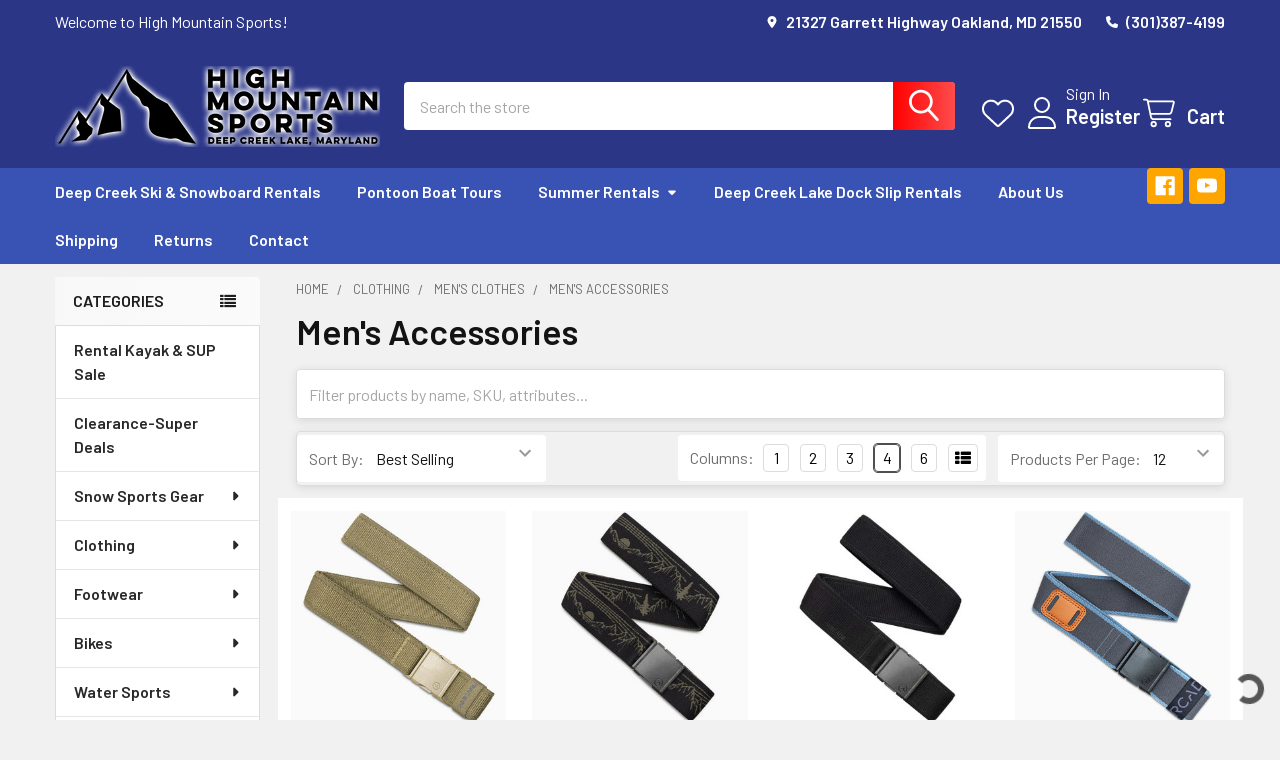

--- FILE ---
content_type: text/html; charset=UTF-8
request_url: https://highmountainsports.com/clothing/mens/mens-accessories.html
body_size: 40922
content:


    <!DOCTYPE html>
<html class="no-js" lang="en">
        <head>
        <title>Clothing - Men&#x27;s Clothes - Men&#x27;s Accessories - Page 1 - High Mountain Sports</title>
        <link rel="dns-prefetch preconnect" href="https://cdn11.bigcommerce.com/s-8p220y2h7i" crossorigin><link rel="dns-prefetch preconnect" href="https://fonts.googleapis.com/" crossorigin><link rel="dns-prefetch preconnect" href="https://fonts.gstatic.com/" crossorigin>
        <meta name="keywords" content="Retail store, retail stores near me,deep creek lake snowboard rentals,ski rentals, deep creek lake ski rentals, kayak rentals, sup rentals, paddleboard rentals, paddle board rentals, things to do in oakland, stores like dicks,high mountain sports,about us, small business, local business,deep creek lake business,Maryland,dcl,md,mchenry,customer service,great customer service,friendly business,helpful staff,retail store hiring,retail store hiring near me,professional,small local business,HMS,information,Historic Deep creek lake,history,lake,lakefront,docks,rentals,boat rentals,kayak rentals,sports rentals,water sports rentals,winter sport rentals,seasonal rentals,seasonal jobs,jobs on deep creek lake, jobs at dcl,Oakland Maryland,Oakland,community,deep creek lake local favorite,bike rentals,bike trails,tune up shop,ski tune up,bike tune up,snowboard tune up,ski rental,snowboard rental,cross country rental,mountain,Appalachia,beautiful scenery,lake view,sports shop,sports, winter sports, water sports,summer sports, rentals,great business,local retail stores near me,skateboard,longboard,snowboard,skis,tubes,tube rentals,sports store,sports shop online,online store,water sports shop,summer sports shop,winter sports shop,water sports store,bike store,summer sports store,winter sports store,store on the lake,store on deep creek lake,store on dcl,sport shops at deep creek lake,sports outlet,sports store at deep creek lake,footwear,snow,clothes,men clothes,women clothes,youth clothes,men shoes,women shoes,youth shoes,h20,bike,bike shop,bike maintenance,ski maintenance,snowboard maintenance,dock rentals,brands,big brands,sports shop with popular brands,sports shop with big brands,rentals for every season,sport shops with rentals,sports equipment for rent,skis for rent,bikes for rent,bikes for rent near deep creek lake,snow sport equipment for rent,sport services,bike services,ski services,snowboard services,summer sport services,winter sport services,water sport services,sport services near deep creek lake,sport services at deep creek lake,High mountain sports info,High mountain sports information,deep creek lake tours,deep creek lake touring services,deep creek lake kayak rentals,deep creek lake wakeboard rentals,deep creek lake water ski rentals,deep creek lake tubing rentals,pontoon tours,dcl pontoon tour,service with a smile,sports gear,winter sports gear,summer sports gear,water sports gear,suburb staff,things to do at deep creek lake,sports activities at deep creek lake,ski rentals at deep creek lake,snowboard rentals at deep creek lake,dock renting at deep creek lake,docks for rent at deep creek lake"><link rel='canonical' href='https://highmountainsports.com/clothing/mens/mens-accessories.html' /><meta name='platform' content='bigcommerce.stencil' />
        
                <link rel="next" href="https://highmountainsports.com/clothing/mens/mens-accessories.html?page=2">


        <link href="https://cdn11.bigcommerce.com/s-8p220y2h7i/product_images/fav2.jpg?t=1712326657" rel="shortcut icon">
        <meta name="viewport" content="width=device-width, initial-scale=1">

        <script nonce="">
            document.documentElement.className = document.documentElement.className.replace('no-js', 'js');
        </script>

        <script nonce="">
    function browserSupportsAllFeatures() {
        return window.Promise
            && window.fetch
            && window.URL
            && window.URLSearchParams
            && window.WeakMap
            // object-fit support
            && ('objectFit' in document.documentElement.style);
    }

    function loadScript(src) {
        var js = document.createElement('script');
        js.src = src;
        js.nonce = '';
        js.onerror = function () {
            console.error('Failed to load polyfill script ' + src);
        };
        document.head.appendChild(js);
    }

    if (!browserSupportsAllFeatures()) {
        loadScript('https://cdn11.bigcommerce.com/s-8p220y2h7i/stencil/6614f220-bd0d-013e-5a68-1ef4e2705301/e/a032b7e0-9b78-013c-3bc0-7622d04b6fb0/dist/theme-bundle.polyfills.js');
    }
</script>
        <script nonce="">window.consentManagerTranslations = `{"locale":"en","locales":{"consent_manager.data_collection_warning":"en","consent_manager.accept_all_cookies":"en","consent_manager.gdpr_settings":"en","consent_manager.data_collection_preferences":"en","consent_manager.manage_data_collection_preferences":"en","consent_manager.use_data_by_cookies":"en","consent_manager.data_categories_table":"en","consent_manager.allow":"en","consent_manager.accept":"en","consent_manager.deny":"en","consent_manager.dismiss":"en","consent_manager.reject_all":"en","consent_manager.category":"en","consent_manager.purpose":"en","consent_manager.functional_category":"en","consent_manager.functional_purpose":"en","consent_manager.analytics_category":"en","consent_manager.analytics_purpose":"en","consent_manager.targeting_category":"en","consent_manager.advertising_category":"en","consent_manager.advertising_purpose":"en","consent_manager.essential_category":"en","consent_manager.esential_purpose":"en","consent_manager.yes":"en","consent_manager.no":"en","consent_manager.not_available":"en","consent_manager.cancel":"en","consent_manager.save":"en","consent_manager.back_to_preferences":"en","consent_manager.close_without_changes":"en","consent_manager.unsaved_changes":"en","consent_manager.by_using":"en","consent_manager.agree_on_data_collection":"en","consent_manager.change_preferences":"en","consent_manager.cancel_dialog_title":"en","consent_manager.privacy_policy":"en","consent_manager.allow_category_tracking":"en","consent_manager.disallow_category_tracking":"en"},"translations":{"consent_manager.data_collection_warning":"We use cookies (and other similar technologies) to collect data to improve your shopping experience.","consent_manager.accept_all_cookies":"Accept All Cookies","consent_manager.gdpr_settings":"Settings","consent_manager.data_collection_preferences":"Website Data Collection Preferences","consent_manager.manage_data_collection_preferences":"Manage Website Data Collection Preferences","consent_manager.use_data_by_cookies":" uses data collected by cookies and JavaScript libraries to improve your shopping experience.","consent_manager.data_categories_table":"The table below outlines how we use this data by category. To opt out of a category of data collection, select 'No' and save your preferences.","consent_manager.allow":"Allow","consent_manager.accept":"Accept","consent_manager.deny":"Deny","consent_manager.dismiss":"Dismiss","consent_manager.reject_all":"Reject all","consent_manager.category":"Category","consent_manager.purpose":"Purpose","consent_manager.functional_category":"Functional","consent_manager.functional_purpose":"Enables enhanced functionality, such as videos and live chat. If you do not allow these, then some or all of these functions may not work properly.","consent_manager.analytics_category":"Analytics","consent_manager.analytics_purpose":"Provide statistical information on site usage, e.g., web analytics so we can improve this website over time.","consent_manager.targeting_category":"Targeting","consent_manager.advertising_category":"Advertising","consent_manager.advertising_purpose":"Used to create profiles or personalize content to enhance your shopping experience.","consent_manager.essential_category":"Essential","consent_manager.esential_purpose":"Essential for the site and any requested services to work, but do not perform any additional or secondary function.","consent_manager.yes":"Yes","consent_manager.no":"No","consent_manager.not_available":"N/A","consent_manager.cancel":"Cancel","consent_manager.save":"Save","consent_manager.back_to_preferences":"Back to Preferences","consent_manager.close_without_changes":"You have unsaved changes to your data collection preferences. Are you sure you want to close without saving?","consent_manager.unsaved_changes":"You have unsaved changes","consent_manager.by_using":"By using our website, you're agreeing to our","consent_manager.agree_on_data_collection":"By using our website, you're agreeing to the collection of data as described in our ","consent_manager.change_preferences":"You can change your preferences at any time","consent_manager.cancel_dialog_title":"Are you sure you want to cancel?","consent_manager.privacy_policy":"Privacy Policy","consent_manager.allow_category_tracking":"Allow [CATEGORY_NAME] tracking","consent_manager.disallow_category_tracking":"Disallow [CATEGORY_NAME] tracking"}}`;</script>

        <script nonce="">
            window.lazySizesConfig = window.lazySizesConfig || {};
            window.lazySizesConfig.loadMode = 1;
        </script>
        <script async src="https://cdn11.bigcommerce.com/s-8p220y2h7i/stencil/6614f220-bd0d-013e-5a68-1ef4e2705301/e/a032b7e0-9b78-013c-3bc0-7622d04b6fb0/dist/theme-bundle.head_async.js" nonce=""></script>

            <link href="https://fonts.googleapis.com/css?family=Barlow:600,400&display=block" rel="stylesheet">
            <script async src="https://cdn11.bigcommerce.com/s-8p220y2h7i/stencil/6614f220-bd0d-013e-5a68-1ef4e2705301/e/a032b7e0-9b78-013c-3bc0-7622d04b6fb0/dist/theme-bundle.font.js" nonce=""></script>
            <link data-stencil-stylesheet href="https://cdn11.bigcommerce.com/s-8p220y2h7i/stencil/6614f220-bd0d-013e-5a68-1ef4e2705301/e/a032b7e0-9b78-013c-3bc0-7622d04b6fb0/css/theme-7c90d1d0-be71-013e-c9cf-72d925dcf69f.css" rel="stylesheet">
            <!-- Start Tracking Code for analytics_facebook -->

<script>
!function(f,b,e,v,n,t,s){if(f.fbq)return;n=f.fbq=function(){n.callMethod?n.callMethod.apply(n,arguments):n.queue.push(arguments)};if(!f._fbq)f._fbq=n;n.push=n;n.loaded=!0;n.version='2.0';n.queue=[];t=b.createElement(e);t.async=!0;t.src=v;s=b.getElementsByTagName(e)[0];s.parentNode.insertBefore(t,s)}(window,document,'script','https://connect.facebook.net/en_US/fbevents.js');

fbq('set', 'autoConfig', 'false', '1161761237226119');
fbq('dataProcessingOptions', ['LDU'], 0, 0);
fbq('init', '1161761237226119', {"external_id":"f5a9bdf0-54c6-4478-a8f6-adee0200ad13"});
fbq('set', 'agent', 'bigcommerce', '1161761237226119');

function trackEvents() {
    var pathName = window.location.pathname;

    fbq('track', 'PageView', {}, "");

    // Search events start -- only fire if the shopper lands on the /search.php page
    if (pathName.indexOf('/search.php') === 0 && getUrlParameter('search_query')) {
        fbq('track', 'Search', {
            content_type: 'product_group',
            content_ids: [],
            search_string: getUrlParameter('search_query')
        });
    }
    // Search events end

    // Wishlist events start -- only fire if the shopper attempts to add an item to their wishlist
    if (pathName.indexOf('/wishlist.php') === 0 && getUrlParameter('added_product_id')) {
        fbq('track', 'AddToWishlist', {
            content_type: 'product_group',
            content_ids: []
        });
    }
    // Wishlist events end

    // Lead events start -- only fire if the shopper subscribes to newsletter
    if (pathName.indexOf('/subscribe.php') === 0 && getUrlParameter('result') === 'success') {
        fbq('track', 'Lead', {});
    }
    // Lead events end

    // Registration events start -- only fire if the shopper registers an account
    if (pathName.indexOf('/login.php') === 0 && getUrlParameter('action') === 'account_created') {
        fbq('track', 'CompleteRegistration', {}, "");
    }
    // Registration events end

    

    function getUrlParameter(name) {
        var cleanName = name.replace(/[\[]/, '\[').replace(/[\]]/, '\]');
        var regex = new RegExp('[\?&]' + cleanName + '=([^&#]*)');
        var results = regex.exec(window.location.search);
        return results === null ? '' : decodeURIComponent(results[1].replace(/\+/g, ' '));
    }
}

if (window.addEventListener) {
    window.addEventListener("load", trackEvents, false)
}
</script>
<noscript><img height="1" width="1" style="display:none" alt="null" src="https://www.facebook.com/tr?id=1161761237226119&ev=PageView&noscript=1&a=plbigcommerce1.2&eid="/></noscript>

<!-- End Tracking Code for analytics_facebook -->

<!-- Start Tracking Code for analytics_googleanalytics4 -->

<script data-cfasync="false" src="https://cdn11.bigcommerce.com/shared/js/google_analytics4_bodl_subscribers-358423becf5d870b8b603a81de597c10f6bc7699.js" integrity="sha256-gtOfJ3Avc1pEE/hx6SKj/96cca7JvfqllWA9FTQJyfI=" crossorigin="anonymous"></script>
<script data-cfasync="false">
  (function () {
    window.dataLayer = window.dataLayer || [];

    function gtag(){
        dataLayer.push(arguments);
    }

    function initGA4(event) {
         function setupGtag() {
            function configureGtag() {
                gtag('js', new Date());
                gtag('set', 'developer_id.dMjk3Nj', true);
                gtag('config', 'G-1LKSPD60S4');
            }

            var script = document.createElement('script');

            script.src = 'https://www.googletagmanager.com/gtag/js?id=G-1LKSPD60S4';
            script.async = true;
            script.onload = configureGtag;

            document.head.appendChild(script);
        }

        setupGtag();

        if (typeof subscribeOnBodlEvents === 'function') {
            subscribeOnBodlEvents('G-1LKSPD60S4', false);
        }

        window.removeEventListener(event.type, initGA4);
    }

    

    var eventName = document.readyState === 'complete' ? 'consentScriptsLoaded' : 'DOMContentLoaded';
    window.addEventListener(eventName, initGA4, false);
  })()
</script>

<!-- End Tracking Code for analytics_googleanalytics4 -->

<!-- Start Tracking Code for analytics_siteverification -->

<meta name="google-site-verification" content="-vBZvE8s4C8QBRRRNKroxHyUzQ5bLMpOzh-Mk9PCtAI" />

<!-- End Tracking Code for analytics_siteverification -->


<script type="text/javascript" src="https://checkout-sdk.bigcommerce.com/v1/loader.js" defer ></script>
<script type="text/javascript">
fbq('track', 'ViewCategory', {"content_ids":[],"content_type":"product_group","content_category":"Men&#039;s Accessories"});
</script>
<script type="text/javascript">
var BCData = {};
</script>

 <script data-cfasync="false" src="https://microapps.bigcommerce.com/bodl-events/1.9.4/index.js" integrity="sha256-Y0tDj1qsyiKBRibKllwV0ZJ1aFlGYaHHGl/oUFoXJ7Y=" nonce="" crossorigin="anonymous"></script>
 <script data-cfasync="false" nonce="">

 (function() {
    function decodeBase64(base64) {
       const text = atob(base64);
       const length = text.length;
       const bytes = new Uint8Array(length);
       for (let i = 0; i < length; i++) {
          bytes[i] = text.charCodeAt(i);
       }
       const decoder = new TextDecoder();
       return decoder.decode(bytes);
    }
    window.bodl = JSON.parse(decodeBase64("[base64]"));
 })()

 </script>

<script nonce="">
(function () {
    var xmlHttp = new XMLHttpRequest();

    xmlHttp.open('POST', 'https://bes.gcp.data.bigcommerce.com/nobot');
    xmlHttp.setRequestHeader('Content-Type', 'application/json');
    xmlHttp.send('{"store_id":"1000469655","timezone_offset":"-4.0","timestamp":"2026-02-03T07:41:35.25524800Z","visit_id":"d5e53a5e-7389-4913-898b-2237cf63b654","channel_id":1}');
})();
</script>

        

        <!-- snippet location htmlhead -->

         
    </head>
    <body class="csscolumns papaSupermarket-layout--left-sidebar
        papaSupermarket-style--compact
        papaSupermarket-pageType--category
        papaSupermarket-page--pages-category
        emthemesModez-productUniform
        
        papaSupermarket--showAllCategoriesMenu
        
        
        has-faceted
        
        
        
        " id="topOfPage">


        <!-- snippet location header -->
        <svg data-src="https://cdn11.bigcommerce.com/s-8p220y2h7i/stencil/6614f220-bd0d-013e-5a68-1ef4e2705301/e/a032b7e0-9b78-013c-3bc0-7622d04b6fb0/img/icon-sprite.svg" class="icons-svg-sprite"></svg>

        <header class="header" role="banner" >
    <a href="#" class="mobileMenu-toggle" data-mobile-menu-toggle="menu">
        <span class="mobileMenu-toggleIcon">Toggle menu</span>
    </a>

        <div class="emthemesModez-header-topSection">
            <div class="container">
                <nav class="navUser navUser--storeInfo">
    <ul class="navUser-section">
        <li class="navUser-item">
            <span class="navUser-welcome">Welcome to High Mountain Sports!</span>
        </li>
    </ul>
</nav>

<nav class="navUser">


        
    <ul class="navUser-section">
        
        <li class="navUser-item">
            <span class="navUser-action">
                <i class="icon" aria-hidden="true"><svg><use href="#icon-loc-solid" /></svg></i>
                <span>21327 Garrett Highway
Oakland, MD 21550</span>
            </span>
        </li>

        <li class="navUser-item">
            <a class="navUser-action" href="tel:(301)387-4199">
                <i class="icon"><svg><use href="#icon-phone-solid" /></svg></i>
                <span>(301)387-4199</span>
            </a>
        </li>

    </ul>
</nav>            </div>
        </div>

    <div class="emthemesModez-header-userSection emthemesModez-header-userSection--logo-left" data-stickymenu>
        <div class="container">
                <div class="header-logo header-logo--left">
                    <a href="https://highmountainsports.com/" data-instantload='{"page":"home"}'>
            <div class="header-logo-image-container">
                <img class="header-logo-image" src="https://cdn11.bigcommerce.com/s-8p220y2h7i/images/stencil/325x100/hms_logo_bw_h_tag_20230414_1713362441__30652.original.png" srcset="https://cdn11.bigcommerce.com/s-8p220y2h7i/images/stencil/325x100/hms_logo_bw_h_tag_20230414_1713362441__30652.original.png 1x, https://cdn11.bigcommerce.com/s-8p220y2h7i/images/stencil/650w/hms_logo_bw_h_tag_20230414_1713362441__30652.original.png 2x" alt="High Mountain Sports" title="High Mountain Sports">
            </div>
</a>
                </div>

            <nav class="navUser">
    
    <ul class="navUser-section navUser-section--alt">
        <li class="navUser-item navUser-item--recentlyViewed">
            <a class="navUser-action navUser-action--recentlyViewed" href="#recently-viewed" data-dropdown="recently-viewed-dropdown" data-options="align:right" title="Recently Viewed" style="display:none">
                <i class="icon"><svg><use href="#icon-recent-list" /></svg></i>
                <span class="navUser-item-recentlyViewedLabel"><span class='firstword'>Recently </span>Viewed</span>
            </a>
            <div class="dropdown-menu" id="recently-viewed-dropdown" data-dropdown-content aria-hidden="true"></div>
        </li>


            <li class="navUser-item">
                <a class="navUser-action navUser-action--wishlist" href="/wishlist.php" title="Wish Lists">
                    <i class="icon"><svg><use href="#icon-heart" /></svg></i>
                    <span class="navUser-item-wishlistLabel"><span class='firstword'>Wish </span>Lists</span>
                </a>
            </li>
        

            <li class="navUser-item navUser-item--account">
                <i class="icon"><svg><use href="#icon-user" /></svg></i>
                <span class="navUser-actions">
                        <span class="navUser-subtitle">
                            <a class="navUser-action" href="/login.php">
                                <span class="navUser-item-loginLabel">Sign In</span>
                            </a>
                        </span>
                            <a class="navUser-action" href="/login.php?action=create_account">Register</a>
                </span>
            </li>

        <li class="navUser-item navUser-item--cart">
            <a
                class="navUser-action navUser-action--cart"
                data-cart-preview
                data-dropdown="cart-preview-dropdown"
                data-options="align:right"
                href="/cart.php"
                title="Cart">
                <i class="icon"><svg><use href="#icon-cart" /></svg></i>
                <span class="_rows">
                    <span class="countPill cart-quantity"></span>
                    <span class="navUser-item-cartLabel">Cart</span>
                </span>
            </a>

            <div class="dropdown-menu" id="cart-preview-dropdown" data-dropdown-content aria-hidden="true"></div>
        </li>
    </ul>
</nav>

            <div class="emthemesModez-quickSearch" data-prevent-quick-search-close>
    <!-- snippet location forms_search -->
    <form class="form" action="/search.php">
        <fieldset class="form-fieldset">
            <div class="form-field">
                <label class="is-srOnly" for="search_query">Search</label>
                <div class="form-prefixPostfix wrap">
                    <input class="form-input" data-search-quick name="search_query" id="search_query" data-error-message="Search field cannot be empty." placeholder="Search the store" autocomplete="off">
                    <input type="submit" class="button button--primary form-prefixPostfix-button--postfix" value="Search" />
                </div>
            </div>
        </fieldset>
    </form>
</div>        </div>
    </div>

    <div class="navPages-container navPages-container--bg" id="menu" data-menu>
        <div class="container">
            <nav class="navPages">

        <div class="emthemesModez-navPages-verticalCategories-container">
            <a class="navPages-action has-subMenu" role="none">Categories</a>
            <div class="emthemesModez-verticalCategories is-open " id="emthemesModez-verticalCategories" data-emthemesmodez-fix-height="emthemesModez-section1-container">
                <ul class="navPages-list navPages-list--categories">

                            <li class="navPages-item">
                                <a class="navPages-action" href="https://highmountainsports.com/rental-kayak-sup-sale.html" data-instantload >Rental Kayak &amp; SUP Sale</a>
                            </li>
                            <li class="navPages-item">
                                <a class="navPages-action" href="https://highmountainsports.com/clearance-super-deals.html/" data-instantload >Clearance-Super Deals</a>
                            </li>
                            <li class="navPages-item">
                                <a class="navPages-action has-subMenu " href="https://highmountainsports.com/snow.html"
    data-instantload
    
    data-collapsible="navPages-2824"
    data-collapsible-disabled-breakpoint="medium"
    data-collapsible-disabled-state="open"
    data-collapsible-enabled-state="closed">
    Snow Sports Gear <i class="icon navPages-action-moreIcon" aria-hidden="true"><svg><use href="#icon-caret-down" /></svg></i>
</a>
<div class="navPage-subMenu
    " id="navPages-2824" aria-hidden="true" tabindex="-1">
    <ul class="navPage-subMenu-list">
        <li class="navPage-subMenu-item">
            <a class="navPage-subMenu-action navPages-action" href="https://highmountainsports.com/snow.html" data-instantload>All Snow Sports Gear</a>
        </li>
            <li class="navPage-subMenu-item">
                    <a
                        class="navPage-subMenu-action navPages-action has-subMenu"
                        href="https://highmountainsports.com/snow/cross-country-skiing.html"
                        data-instantload
                        
                        data-collapsible="navPages-2825"
                        data-collapsible-disabled-breakpoint="medium"
                        data-collapsible-disabled-state="open"
                        data-collapsible-enabled-state="closed">
                        Cross Country Skiing <i class="icon navPages-action-moreIcon" aria-hidden="true"><svg><use href="#icon-caret-down" /></svg></i>
                    </a>
                    <ul class="navPage-childList" id="navPages-2825">
                        <li class="navPage-childList-item">
                            <a class="navPage-childList-action navPages-action" href="https://highmountainsports.com/snow/cross-country-skiing.html" data-instantload>All Cross Country Skiing</a>
                        </li>
                        <li class="navPage-childList-item">
                                <a class="navPage-childList-action navPages-action" data-instantload href="https://highmountainsports.com/snow/cross-country-skiing/xc-accessories.html" >Cross Country Ski Accessories</a>
                        </li>
                        <li class="navPage-childList-item">
                                <a class="navPage-childList-action navPages-action" data-instantload href="https://highmountainsports.com/snow-sports-gear/cross-country-skiing/cross-country-ski-bindings.html" >Cross Country Ski Bindings</a>
                        </li>
                        <li class="navPage-childList-item">
                                <a class="navPage-childList-action navPages-action" data-instantload href="https://highmountainsports.com/snow/cross-country-skiing/cross-country-boots.html" >Cross Country Ski Boots</a>
                        </li>
                        <li class="navPage-childList-item">
                                <a class="navPage-childList-action navPages-action" data-instantload href="https://highmountainsports.com/snow-sports-gear/cross-country-skiing/cross-country-ski-poles.html" >Cross Country Ski Poles</a>
                        </li>
                        <li class="navPage-childList-item">
                                <a class="navPage-childList-action navPages-action" data-instantload href="https://highmountainsports.com/snow/cross-country-skiing/cross-country-skis.html" >Cross Country Skis</a>
                        </li>
                        <li class="navPage-childList-item">
                                <a class="navPage-childList-action navPages-action" data-instantload href="https://highmountainsports.com/snow/cross-country-skiing/heated-foot-bed-kit.html" >Heated Foot Bed Kit</a>
                        </li>
                    </ul>
            </li>
            <li class="navPage-subMenu-item">
                    <a
                        class="navPage-subMenu-action navPages-action has-subMenu"
                        href="https://highmountainsports.com/snow/downhill-skiing.html"
                        data-instantload
                        
                        data-collapsible="navPages-2838"
                        data-collapsible-disabled-breakpoint="medium"
                        data-collapsible-disabled-state="open"
                        data-collapsible-enabled-state="closed">
                        Downhill Skiing <i class="icon navPages-action-moreIcon" aria-hidden="true"><svg><use href="#icon-caret-down" /></svg></i>
                    </a>
                    <ul class="navPage-childList" id="navPages-2838">
                        <li class="navPage-childList-item">
                            <a class="navPage-childList-action navPages-action" href="https://highmountainsports.com/snow/downhill-skiing.html" data-instantload>All Downhill Skiing</a>
                        </li>
                        <li class="navPage-childList-item">
                                <a class="navPage-childList-action navPages-action" data-instantload href="https://highmountainsports.com/snow/downhill-skiing/ski-accessories.html" >Downhill Ski Accessories</a>
                        </li>
                        <li class="navPage-childList-item">
                                <a class="navPage-childList-action navPages-action" data-instantload href="https://highmountainsports.com/snow/downhill-skiing/ski-binding-brakes.html" >Ski Binding Brakes</a>
                        </li>
                        <li class="navPage-childList-item">
                                <a class="navPage-childList-action navPages-action" data-instantload href="https://highmountainsports.com/snow/downhill-skiing/ski-bindings.html" >Ski Bindings</a>
                        </li>
                        <li class="navPage-childList-item">
                                <a class="navPage-childList-action navPages-action" data-instantload href="https://highmountainsports.com/snow/downhill-skiing/ski-blades.html" >Ski Boards / Snow blades</a>
                        </li>
                        <li class="navPage-childList-item">
                                <a class="navPage-childList-action navPages-action" data-instantload href="https://highmountainsports.com/snow/downhill-skiing/ski-boots.html" >Ski Boots</a>
                        </li>
                        <li class="navPage-childList-item">
                                <a class="navPage-childList-action navPages-action" data-instantload href="https://highmountainsports.com/snow/downhill-skiing/ski-poles.html" >Ski Poles</a>
                        </li>
                        <li class="navPage-childList-item">
                                <a class="navPage-childList-action navPages-action" data-instantload href="https://highmountainsports.com/snow/downhill-skiing/ski-skins.html" >Ski Skins</a>
                        </li>
                        <li class="navPage-childList-item">
                                <a class="navPage-childList-action navPages-action" data-instantload href="https://highmountainsports.com/snow/downhill-skiing/skis.html" >Skis</a>
                        </li>
                    </ul>
            </li>
            <li class="navPage-subMenu-item">
                    <a
                        class="navPage-subMenu-action navPages-action has-subMenu"
                        href="https://highmountainsports.com/snow/snow-protective-gear.html"
                        data-instantload
                        
                        data-collapsible="navPages-3012"
                        data-collapsible-disabled-breakpoint="medium"
                        data-collapsible-disabled-state="open"
                        data-collapsible-enabled-state="closed">
                        Snow Protective Gear <i class="icon navPages-action-moreIcon" aria-hidden="true"><svg><use href="#icon-caret-down" /></svg></i>
                    </a>
                    <ul class="navPage-childList" id="navPages-3012">
                        <li class="navPage-childList-item">
                            <a class="navPage-childList-action navPages-action" href="https://highmountainsports.com/snow/snow-protective-gear.html" data-instantload>All Snow Protective Gear</a>
                        </li>
                        <li class="navPage-childList-item">
                                <a class="navPage-childList-action navPages-action" data-instantload href="https://highmountainsports.com/snow/snow-protective-gear/chin-guard.html" >Chin Guard</a>
                        </li>
                        <li class="navPage-childList-item">
                                <a class="navPage-childList-action navPages-action" data-instantload href="https://highmountainsports.com/snow/snow-protective-gear/gate-guards.html" >Gate Guards</a>
                        </li>
                        <li class="navPage-childList-item">
                                <a class="navPage-childList-action navPages-action" data-instantload href="https://highmountainsports.com/snow/snow-protective-gear/leg-protection.html" >Leg Protection</a>
                        </li>
                        <li class="navPage-childList-item">
                                <a class="navPage-childList-action navPages-action" data-instantload href="https://highmountainsports.com/snow/snow-protective-gear/helmets.html" >Ski/Snowboard Helmets</a>
                        </li>
                        <li class="navPage-childList-item">
                                <a class="navPage-childList-action navPages-action" data-instantload href="https://highmountainsports.com/snow/snow-protective-gear/wrist-guards.html" >Wrist Guards</a>
                        </li>
                    </ul>
            </li>
            <li class="navPage-subMenu-item">
                    <a
                        class="navPage-subMenu-action navPages-action has-subMenu"
                        href="https://highmountainsports.com/snow/snow-shoeing.html"
                        data-instantload
                        
                        data-collapsible="navPages-3209"
                        data-collapsible-disabled-breakpoint="medium"
                        data-collapsible-disabled-state="open"
                        data-collapsible-enabled-state="closed">
                        Snow Shoeing <i class="icon navPages-action-moreIcon" aria-hidden="true"><svg><use href="#icon-caret-down" /></svg></i>
                    </a>
                    <ul class="navPage-childList" id="navPages-3209">
                        <li class="navPage-childList-item">
                            <a class="navPage-childList-action navPages-action" href="https://highmountainsports.com/snow/snow-shoeing.html" data-instantload>All Snow Shoeing</a>
                        </li>
                        <li class="navPage-childList-item">
                                <a class="navPage-childList-action navPages-action" data-instantload href="https://highmountainsports.com/snow/snow-shoeing/mens-snowshoes.html" >Men&#x27;s Snowshoes</a>
                        </li>
                        <li class="navPage-childList-item">
                                <a class="navPage-childList-action navPages-action" data-instantload href="https://highmountainsports.com/snow/snow-shoeing/snowshoe-poles.html" >Snowshoe Poles</a>
                        </li>
                        <li class="navPage-childList-item">
                                <a class="navPage-childList-action navPages-action" data-instantload href="https://highmountainsports.com/snow/snow-shoeing/womens-snowshoes.html" >Women&#x27;s Snowshoes</a>
                        </li>
                        <li class="navPage-childList-item">
                                <a class="navPage-childList-action navPages-action" data-instantload href="https://highmountainsports.com/snow-sports-gear/snow-shoeing/youth-snowshoe.html" >Youth Snowshoe</a>
                        </li>
                    </ul>
            </li>
            <li class="navPage-subMenu-item">
                    <a
                        class="navPage-subMenu-action navPages-action has-subMenu"
                        href="https://highmountainsports.com/snow/snow-sports-accessories.html"
                        data-instantload
                        
                        data-collapsible="navPages-2984"
                        data-collapsible-disabled-breakpoint="medium"
                        data-collapsible-disabled-state="open"
                        data-collapsible-enabled-state="closed">
                        Snow Sports Accessories <i class="icon navPages-action-moreIcon" aria-hidden="true"><svg><use href="#icon-caret-down" /></svg></i>
                    </a>
                    <ul class="navPage-childList" id="navPages-2984">
                        <li class="navPage-childList-item">
                            <a class="navPage-childList-action navPages-action" href="https://highmountainsports.com/snow/snow-sports-accessories.html" data-instantload>All Snow Sports Accessories</a>
                        </li>
                        <li class="navPage-childList-item">
                                <a class="navPage-childList-action navPages-action" data-instantload href="https://highmountainsports.com/snow-sports-gear/snow-sports-accessories/kids-ski-harness.html" > Kids Ski Harness </a>
                        </li>
                        <li class="navPage-childList-item">
                                <a class="navPage-childList-action navPages-action" data-instantload href="https://highmountainsports.com/snow/snow-sports-accessories/heated-foot-bed-kit.html" >Heated Foot Bed Kit</a>
                        </li>
                        <li class="navPage-childList-item">
                                <a class="navPage-childList-action navPages-action" data-instantload href="https://highmountainsports.com/snow-sports-gear/snow-sports-accessories/rechargeable-hand-warmer.html" >Rechargeable Hand Warmer</a>
                        </li>
                        <li class="navPage-childList-item">
                                <a class="navPage-childList-action navPages-action" data-instantload href="https://highmountainsports.com/snow/snow-sports-accessories/slide-strap-brackets.html" >Slide Strap Brackets</a>
                        </li>
                    </ul>
            </li>
            <li class="navPage-subMenu-item">
                    <a class="navPage-subMenu-action navPages-action" href="https://highmountainsports.com/snow/snow-sports-racks.html" data-instantload >Snow Sports Racks</a>
            </li>
            <li class="navPage-subMenu-item">
                    <a
                        class="navPage-subMenu-action navPages-action has-subMenu"
                        href="https://highmountainsports.com/snow/snowboarding.html"
                        data-instantload
                        
                        data-collapsible="navPages-2855"
                        data-collapsible-disabled-breakpoint="medium"
                        data-collapsible-disabled-state="open"
                        data-collapsible-enabled-state="closed">
                        Snowboarding <i class="icon navPages-action-moreIcon" aria-hidden="true"><svg><use href="#icon-caret-down" /></svg></i>
                    </a>
                    <ul class="navPage-childList" id="navPages-2855">
                        <li class="navPage-childList-item">
                            <a class="navPage-childList-action navPages-action" href="https://highmountainsports.com/snow/snowboarding.html" data-instantload>All Snowboarding</a>
                        </li>
                        <li class="navPage-childList-item">
                                <a class="navPage-childList-action navPages-action" data-instantload href="https://highmountainsports.com/snow/snowboarding/snowboard-accessories.html" >Snowboard Accessories</a>
                        </li>
                        <li class="navPage-childList-item">
                                <a class="navPage-childList-action navPages-action" data-instantload href="https://highmountainsports.com/snow/snowboarding/snowboard-bindings.html" >Snowboard Bindings</a>
                        </li>
                        <li class="navPage-childList-item">
                                <a class="navPage-childList-action navPages-action" data-instantload href="https://highmountainsports.com/snow/snowboarding/snowboard-boots.html" >Snowboard Boots</a>
                        </li>
                        <li class="navPage-childList-item">
                                <a class="navPage-childList-action navPages-action" data-instantload href="https://highmountainsports.com/snow/snowboarding/snowboards.html" >Snowboards</a>
                        </li>
                    </ul>
            </li>
            <li class="navPage-subMenu-item">
                    <a class="navPage-subMenu-action navPages-action" href="https://highmountainsports.com/snow/tuning-equipment.html" data-instantload >Tuning Equipment</a>
            </li>
    </ul>
</div>
                            </li>
                            <li class="navPages-item">
                                <a class="navPages-action has-subMenu " href="https://highmountainsports.com/clothing.html"
    data-instantload
    
    data-collapsible="navPages-2806"
    data-collapsible-disabled-breakpoint="medium"
    data-collapsible-disabled-state="open"
    data-collapsible-enabled-state="closed">
    Clothing <i class="icon navPages-action-moreIcon" aria-hidden="true"><svg><use href="#icon-caret-down" /></svg></i>
</a>
<div class="navPage-subMenu
    " id="navPages-2806" aria-hidden="true" tabindex="-1">
    <ul class="navPage-subMenu-list">
        <li class="navPage-subMenu-item">
            <a class="navPage-subMenu-action navPages-action" href="https://highmountainsports.com/clothing.html" data-instantload>All Clothing</a>
        </li>
            <li class="navPage-subMenu-item">
                    <a
                        class="navPage-subMenu-action navPages-action has-subMenu"
                        href="https://highmountainsports.com/clothing/mens.html"
                        data-instantload
                        
                        data-collapsible="navPages-2813"
                        data-collapsible-disabled-breakpoint="medium"
                        data-collapsible-disabled-state="open"
                        data-collapsible-enabled-state="closed">
                        Men&#x27;s Clothes <i class="icon navPages-action-moreIcon" aria-hidden="true"><svg><use href="#icon-caret-down" /></svg></i>
                    </a>
                    <ul class="navPage-childList" id="navPages-2813">
                        <li class="navPage-childList-item">
                            <a class="navPage-childList-action navPages-action" href="https://highmountainsports.com/clothing/mens.html" data-instantload>All Men&#x27;s Clothes</a>
                        </li>
                        <li class="navPage-childList-item">
                                <a class="navPage-childList-action navPages-action" data-instantload href="https://highmountainsports.com/clothing/mens/mens-accessories.html" >Men&#x27;s Accessories</a>
                        </li>
                        <li class="navPage-childList-item">
                                <a class="navPage-childList-action navPages-action" data-instantload href="https://highmountainsports.com/clothing/mens/mens-athletic-clothing.html" >Men&#x27;s Athletic Clothing</a>
                        </li>
                        <li class="navPage-childList-item">
                                <a class="navPage-childList-action navPages-action" data-instantload href="https://highmountainsports.com/clothing/mens/mens-bike-clothing.html" >Men&#x27;s Bike Clothing</a>
                        </li>
                        <li class="navPage-childList-item">
                                <a class="navPage-childList-action navPages-action" data-instantload href="https://highmountainsports.com/clothing/mens/mens-casual-clothing.html" >Men&#x27;s Casual Clothing</a>
                        </li>
                        <li class="navPage-childList-item">
                                <a class="navPage-childList-action navPages-action" data-instantload href="https://highmountainsports.com/clothing/mens/mens-hats.html" >Men&#x27;s Hats</a>
                        </li>
                        <li class="navPage-childList-item">
                                <a class="navPage-childList-action navPages-action" data-instantload href="https://highmountainsports.com/clothing/mens/mens-rainwear.html" >Men&#x27;s Rainwear</a>
                        </li>
                        <li class="navPage-childList-item">
                                <a class="navPage-childList-action navPages-action" data-instantload href="https://highmountainsports.com/clothing/mens/mens-socks.html" >Men&#x27;s Socks</a>
                        </li>
                        <li class="navPage-childList-item">
                                <a class="navPage-childList-action navPages-action" data-instantload href="https://highmountainsports.com/clothing/mens/mens-swimwear.html" >Men&#x27;s Swimwear</a>
                        </li>
                        <li class="navPage-childList-item">
                                <a class="navPage-childList-action navPages-action" data-instantload href="https://highmountainsports.com/clothing/mens/mens-winter-clothing.html" >Men&#x27;s Winter Clothing</a>
                        </li>
                        <li class="navPage-childList-item">
                                <a class="navPage-childList-action navPages-action" data-instantload href="https://highmountainsports.com/clothing/mens-clothes/robes.html" >Robes</a>
                        </li>
                    </ul>
            </li>
            <li class="navPage-subMenu-item">
                    <a
                        class="navPage-subMenu-action navPages-action has-subMenu"
                        href="https://highmountainsports.com/clothing/womens-clothes.html"
                        data-instantload
                        
                        data-collapsible="navPages-2810"
                        data-collapsible-disabled-breakpoint="medium"
                        data-collapsible-disabled-state="open"
                        data-collapsible-enabled-state="closed">
                        Women&#x27;s Clothes <i class="icon navPages-action-moreIcon" aria-hidden="true"><svg><use href="#icon-caret-down" /></svg></i>
                    </a>
                    <ul class="navPage-childList" id="navPages-2810">
                        <li class="navPage-childList-item">
                            <a class="navPage-childList-action navPages-action" href="https://highmountainsports.com/clothing/womens-clothes.html" data-instantload>All Women&#x27;s Clothes</a>
                        </li>
                        <li class="navPage-childList-item">
                                <a class="navPage-childList-action navPages-action" data-instantload href="https://highmountainsports.com/clothing/womens/womens-accessories.html" >Women&#x27;s Accessories</a>
                        </li>
                        <li class="navPage-childList-item">
                                <a class="navPage-childList-action navPages-action" data-instantload href="https://highmountainsports.com/clothing/womens/womens-athletic-clothing.html" >Women&#x27;s Athletic Clothing</a>
                        </li>
                        <li class="navPage-childList-item">
                                <a class="navPage-childList-action navPages-action" data-instantload href="https://highmountainsports.com/clothing/womens/womens-bike-clothing.html" >Women&#x27;s Bike Clothing</a>
                        </li>
                        <li class="navPage-childList-item">
                                <a class="navPage-childList-action navPages-action" data-instantload href="https://highmountainsports.com/clothing/womens/womens-casual-clothing.html" >Women&#x27;s Casual Clothing</a>
                        </li>
                        <li class="navPage-childList-item">
                                <a class="navPage-childList-action navPages-action" data-instantload href="https://highmountainsports.com/clothing/womens/womens-hats.html" >Women&#x27;s Hats</a>
                        </li>
                        <li class="navPage-childList-item">
                                <a class="navPage-childList-action navPages-action" data-instantload href="https://highmountainsports.com/clothing/womens/womens-rainwear.html" >Women&#x27;s Rainwear</a>
                        </li>
                        <li class="navPage-childList-item">
                                <a class="navPage-childList-action navPages-action" data-instantload href="https://highmountainsports.com/clothing/womens/womens-socks.html" >Women&#x27;s Socks</a>
                        </li>
                        <li class="navPage-childList-item">
                                <a class="navPage-childList-action navPages-action" data-instantload href="https://highmountainsports.com/clothing/womens/womens-swimwear.html" >Women&#x27;s Swimwear</a>
                        </li>
                        <li class="navPage-childList-item">
                                <a class="navPage-childList-action navPages-action" data-instantload href="https://highmountainsports.com/clothing/womens/womens-winter-clothing.html" >Women&#x27;s Winter Clothing</a>
                        </li>
                    </ul>
            </li>
            <li class="navPage-subMenu-item">
                    <a
                        class="navPage-subMenu-action navPages-action has-subMenu"
                        href="https://highmountainsports.com/clothing/youth-clothes.html"
                        data-instantload
                        
                        data-collapsible="navPages-2807"
                        data-collapsible-disabled-breakpoint="medium"
                        data-collapsible-disabled-state="open"
                        data-collapsible-enabled-state="closed">
                        Youth Clothes <i class="icon navPages-action-moreIcon" aria-hidden="true"><svg><use href="#icon-caret-down" /></svg></i>
                    </a>
                    <ul class="navPage-childList" id="navPages-2807">
                        <li class="navPage-childList-item">
                            <a class="navPage-childList-action navPages-action" href="https://highmountainsports.com/clothing/youth-clothes.html" data-instantload>All Youth Clothes</a>
                        </li>
                        <li class="navPage-childList-item">
                                <a class="navPage-childList-action navPages-action" data-instantload href="https://highmountainsports.com/clothing/youth/youth-bike-clothes.html" >Youth Bike Clothes</a>
                        </li>
                        <li class="navPage-childList-item">
                                <a class="navPage-childList-action navPages-action" data-instantload href="https://highmountainsports.com/clothing/youth/youth-casual-clothing.html" >Youth Casual Clothing</a>
                        </li>
                        <li class="navPage-childList-item">
                                <a class="navPage-childList-action navPages-action" data-instantload href="https://highmountainsports.com/clothing/youth/youth-hats.html" >Youth Hats</a>
                        </li>
                        <li class="navPage-childList-item">
                                <a class="navPage-childList-action navPages-action" data-instantload href="https://highmountainsports.com/clothing/youth/youth-rainwear.html" >Youth Rainwear</a>
                        </li>
                        <li class="navPage-childList-item">
                                <a class="navPage-childList-action navPages-action" data-instantload href="https://highmountainsports.com/clothing/youth/youth-socks.html" >Youth Socks</a>
                        </li>
                        <li class="navPage-childList-item">
                                <a class="navPage-childList-action navPages-action" data-instantload href="https://highmountainsports.com/clothing/youth/youth-swimwear.html" >Youth Swimwear</a>
                        </li>
                        <li class="navPage-childList-item">
                                <a class="navPage-childList-action navPages-action" data-instantload href="https://highmountainsports.com/clothing/youth/youth-winter-clothing.html" >Youth Winter Clothing</a>
                        </li>
                    </ul>
            </li>
    </ul>
</div>
                            </li>
                            <li class="navPages-item">
                                <a class="navPages-action has-subMenu " href="https://highmountainsports.com/footwear.html"
    data-instantload
    
    data-collapsible="navPages-2841"
    data-collapsible-disabled-breakpoint="medium"
    data-collapsible-disabled-state="open"
    data-collapsible-enabled-state="closed">
    Footwear <i class="icon navPages-action-moreIcon" aria-hidden="true"><svg><use href="#icon-caret-down" /></svg></i>
</a>
<div class="navPage-subMenu
    " id="navPages-2841" aria-hidden="true" tabindex="-1">
    <ul class="navPage-subMenu-list">
        <li class="navPage-subMenu-item">
            <a class="navPage-subMenu-action navPages-action" href="https://highmountainsports.com/footwear.html" data-instantload>All Footwear</a>
        </li>
            <li class="navPage-subMenu-item">
                    <a
                        class="navPage-subMenu-action navPages-action has-subMenu"
                        href="https://highmountainsports.com/footwear/footwear-accessories.html"
                        data-instantload
                        
                        data-collapsible="navPages-3076"
                        data-collapsible-disabled-breakpoint="medium"
                        data-collapsible-disabled-state="open"
                        data-collapsible-enabled-state="closed">
                        Footwear Accessories <i class="icon navPages-action-moreIcon" aria-hidden="true"><svg><use href="#icon-caret-down" /></svg></i>
                    </a>
                    <ul class="navPage-childList" id="navPages-3076">
                        <li class="navPage-childList-item">
                            <a class="navPage-childList-action navPages-action" href="https://highmountainsports.com/footwear/footwear-accessories.html" data-instantload>All Footwear Accessories</a>
                        </li>
                        <li class="navPage-childList-item">
                                <a class="navPage-childList-action navPages-action" data-instantload href="https://highmountainsports.com/footwear/footwear-accessories/gaiters.html" >Gaiters</a>
                        </li>
                        <li class="navPage-childList-item">
                                <a class="navPage-childList-action navPages-action" data-instantload href="https://highmountainsports.com/footwear/footwear-accessories/heated-footbed.html" >Heated Footbed</a>
                        </li>
                        <li class="navPage-childList-item">
                                <a class="navPage-childList-action navPages-action" data-instantload href="https://highmountainsports.com/footwear/footwear-accessories/heated-socks.html" >Heated Socks</a>
                        </li>
                    </ul>
            </li>
            <li class="navPage-subMenu-item">
                    <a
                        class="navPage-subMenu-action navPages-action has-subMenu"
                        href="https://highmountainsports.com/footwear/mens.html"
                        data-instantload
                        
                        data-collapsible="navPages-2842"
                        data-collapsible-disabled-breakpoint="medium"
                        data-collapsible-disabled-state="open"
                        data-collapsible-enabled-state="closed">
                        Men&#x27;s <i class="icon navPages-action-moreIcon" aria-hidden="true"><svg><use href="#icon-caret-down" /></svg></i>
                    </a>
                    <ul class="navPage-childList" id="navPages-2842">
                        <li class="navPage-childList-item">
                            <a class="navPage-childList-action navPages-action" href="https://highmountainsports.com/footwear/mens.html" data-instantload>All Men&#x27;s</a>
                        </li>
                        <li class="navPage-childList-item">
                                <a class="navPage-childList-action navPages-action" data-instantload href="https://highmountainsports.com/footwear/mens/mens-bike-shoes.html" >Men&#x27;s Bike Shoes</a>
                        </li>
                        <li class="navPage-childList-item">
                                <a class="navPage-childList-action navPages-action" data-instantload href="https://highmountainsports.com/footwear/mens/mens-boots.html" >Men&#x27;s Boots</a>
                        </li>
                        <li class="navPage-childList-item">
                                <a class="navPage-childList-action navPages-action" data-instantload href="https://highmountainsports.com/footwear/mens/mens-sandals-flip-flop.html" >Men&#x27;s Sandals &amp; Flip Flop</a>
                        </li>
                        <li class="navPage-childList-item">
                                <a class="navPage-childList-action navPages-action" data-instantload href="https://highmountainsports.com/footwear/mens/mens-shoes.html" >Men&#x27;s Shoes</a>
                        </li>
                        <li class="navPage-childList-item">
                                <a class="navPage-childList-action navPages-action" data-instantload href="https://highmountainsports.com/footwear/mens/mens-water-shoes.html" >Men&#x27;s Water Shoes</a>
                        </li>
                    </ul>
            </li>
            <li class="navPage-subMenu-item">
                    <a
                        class="navPage-subMenu-action navPages-action has-subMenu"
                        href="https://highmountainsports.com/footwear/womens.html"
                        data-instantload
                        
                        data-collapsible="navPages-2847"
                        data-collapsible-disabled-breakpoint="medium"
                        data-collapsible-disabled-state="open"
                        data-collapsible-enabled-state="closed">
                        Women&#x27;s <i class="icon navPages-action-moreIcon" aria-hidden="true"><svg><use href="#icon-caret-down" /></svg></i>
                    </a>
                    <ul class="navPage-childList" id="navPages-2847">
                        <li class="navPage-childList-item">
                            <a class="navPage-childList-action navPages-action" href="https://highmountainsports.com/footwear/womens.html" data-instantload>All Women&#x27;s</a>
                        </li>
                        <li class="navPage-childList-item">
                                <a class="navPage-childList-action navPages-action" data-instantload href="https://highmountainsports.com/footwear/womens/womens-bike-shoes.html" >Women&#x27;s Bike Shoes</a>
                        </li>
                        <li class="navPage-childList-item">
                                <a class="navPage-childList-action navPages-action" data-instantload href="https://highmountainsports.com/footwear/womens/womens-boots.html" >Women&#x27;s Boots</a>
                        </li>
                        <li class="navPage-childList-item">
                                <a class="navPage-childList-action navPages-action" data-instantload href="https://highmountainsports.com/footwear/womens/womens-sandals-flips.html" >Women&#x27;s Sandals &amp; Flips</a>
                        </li>
                        <li class="navPage-childList-item">
                                <a class="navPage-childList-action navPages-action" data-instantload href="https://highmountainsports.com/footwear/womens/womens-shoes.html" >Women&#x27;s Shoes</a>
                        </li>
                        <li class="navPage-childList-item">
                                <a class="navPage-childList-action navPages-action" data-instantload href="https://highmountainsports.com/footwear/womens/womens-slippers.html" >Women&#x27;s Slippers</a>
                        </li>
                        <li class="navPage-childList-item">
                                <a class="navPage-childList-action navPages-action" data-instantload href="https://highmountainsports.com/footwear/womens/womens-water-shoes.html" >Women&#x27;s Water Shoes</a>
                        </li>
                    </ul>
            </li>
            <li class="navPage-subMenu-item">
                    <a
                        class="navPage-subMenu-action navPages-action has-subMenu"
                        href="https://highmountainsports.com/footwear/youth.html"
                        data-instantload
                        
                        data-collapsible="navPages-3108"
                        data-collapsible-disabled-breakpoint="medium"
                        data-collapsible-disabled-state="open"
                        data-collapsible-enabled-state="closed">
                        Youth <i class="icon navPages-action-moreIcon" aria-hidden="true"><svg><use href="#icon-caret-down" /></svg></i>
                    </a>
                    <ul class="navPage-childList" id="navPages-3108">
                        <li class="navPage-childList-item">
                            <a class="navPage-childList-action navPages-action" href="https://highmountainsports.com/footwear/youth.html" data-instantload>All Youth</a>
                        </li>
                        <li class="navPage-childList-item">
                                <a class="navPage-childList-action navPages-action" data-instantload href="https://highmountainsports.com/footwear/youth/youth-casual-shoes.html" >Youth Casual Shoes</a>
                        </li>
                        <li class="navPage-childList-item">
                                <a class="navPage-childList-action navPages-action" data-instantload href="https://highmountainsports.com/footwear/youth/youth-sandals-flips.html" >Youth Sandals &amp; Flips</a>
                        </li>
                        <li class="navPage-childList-item">
                                <a class="navPage-childList-action navPages-action" data-instantload href="https://highmountainsports.com/footwear/youth/youth-slipper.html" >Youth Slipper</a>
                        </li>
                        <li class="navPage-childList-item">
                                <a class="navPage-childList-action navPages-action" data-instantload href="https://highmountainsports.com/footwear/youth/youth-snow-boots.html" >Youth Snow Boots</a>
                        </li>
                        <li class="navPage-childList-item">
                                <a class="navPage-childList-action navPages-action" data-instantload href="https://highmountainsports.com/footwear/youth/youth-water-shoes.html" >Youth Water Shoes</a>
                        </li>
                    </ul>
            </li>
    </ul>
</div>
                            </li>
                            <li class="navPages-item">
                                <a class="navPages-action has-subMenu " href="https://highmountainsports.com/bikes-for-sale-online.html"
    data-instantload
    
    data-collapsible="navPages-2895"
    data-collapsible-disabled-breakpoint="medium"
    data-collapsible-disabled-state="open"
    data-collapsible-enabled-state="closed">
    Bikes <i class="icon navPages-action-moreIcon" aria-hidden="true"><svg><use href="#icon-caret-down" /></svg></i>
</a>
<div class="navPage-subMenu
    " id="navPages-2895" aria-hidden="true" tabindex="-1">
    <ul class="navPage-subMenu-list">
        <li class="navPage-subMenu-item">
            <a class="navPage-subMenu-action navPages-action" href="https://highmountainsports.com/bikes-for-sale-online.html" data-instantload>All Bikes</a>
        </li>
            <li class="navPage-subMenu-item">
                    <a
                        class="navPage-subMenu-action navPages-action has-subMenu"
                        href="https://highmountainsports.com/bike/in-stock-bicycles.html"
                        data-instantload
                        
                        data-collapsible="navPages-3450"
                        data-collapsible-disabled-breakpoint="medium"
                        data-collapsible-disabled-state="open"
                        data-collapsible-enabled-state="closed">
                        In Stock Bicycles <i class="icon navPages-action-moreIcon" aria-hidden="true"><svg><use href="#icon-caret-down" /></svg></i>
                    </a>
                    <ul class="navPage-childList" id="navPages-3450">
                        <li class="navPage-childList-item">
                            <a class="navPage-childList-action navPages-action" href="https://highmountainsports.com/bike/in-stock-bicycles.html" data-instantload>All In Stock Bicycles</a>
                        </li>
                        <li class="navPage-childList-item">
                                <a class="navPage-childList-action navPages-action" data-instantload href="https://highmountainsports.com/in-stock-bicycles/e-bikes.html" >E-Bikes</a>
                        </li>
                        <li class="navPage-childList-item">
                                <a class="navPage-childList-action navPages-action" data-instantload href="https://highmountainsports.com/in-stock-bicycles/new-category-1.html" >Kid&#x27;s Bikes</a>
                        </li>
                        <li class="navPage-childList-item">
                                <a class="navPage-childList-action navPages-action" data-instantload href="https://highmountainsports.com/in-stock-bicycles/mountain-bikes.html" >Mountain Bikes</a>
                        </li>
                        <li class="navPage-childList-item">
                                <a class="navPage-childList-action navPages-action" data-instantload href="https://highmountainsports.com/in-stock-bicycles/multi-sport-bikes.html" >Multi Sport Bikes</a>
                        </li>
                        <li class="navPage-childList-item">
                                <a class="navPage-childList-action navPages-action" data-instantload href="https://highmountainsports.com/in-stock-bicycles/road-gravel-bikes.html" >Road/Gravel Bikes</a>
                        </li>
                    </ul>
            </li>
            <li class="navPage-subMenu-item">
                    <a
                        class="navPage-subMenu-action navPages-action has-subMenu"
                        href="https://highmountainsports.com/bike-5264/bike-accessories.html"
                        data-instantload
                        
                        data-collapsible="navPages-2896"
                        data-collapsible-disabled-breakpoint="medium"
                        data-collapsible-disabled-state="open"
                        data-collapsible-enabled-state="closed">
                        Bike Accessories <i class="icon navPages-action-moreIcon" aria-hidden="true"><svg><use href="#icon-caret-down" /></svg></i>
                    </a>
                    <ul class="navPage-childList" id="navPages-2896">
                        <li class="navPage-childList-item">
                            <a class="navPage-childList-action navPages-action" href="https://highmountainsports.com/bike-5264/bike-accessories.html" data-instantload>All Bike Accessories</a>
                        </li>
                        <li class="navPage-childList-item">
                                <a class="navPage-childList-action navPages-action" data-instantload href="https://highmountainsports.com/bike/bike-accessories/bike-bags.html" >Bike Bags</a>
                        </li>
                        <li class="navPage-childList-item">
                                <a class="navPage-childList-action navPages-action" data-instantload href="https://highmountainsports.com/bike/bike-accessories/bike-bells.html" >Bike Bells</a>
                        </li>
                        <li class="navPage-childList-item">
                                <a class="navPage-childList-action navPages-action" data-instantload href="https://highmountainsports.com/bike-5264/bike-accessories/bike-computers.html" >Bike Computers</a>
                        </li>
                        <li class="navPage-childList-item">
                                <a class="navPage-childList-action navPages-action" data-instantload href="https://highmountainsports.com/bike/bike-accessories/bike-etap-battery.html" >Bike eTap / AXS Battery</a>
                        </li>
                        <li class="navPage-childList-item">
                                <a class="navPage-childList-action navPages-action" data-instantload href="https://highmountainsports.com/bike/bike-accessories/bike-etap-battery-charger-cord.html" >Bike eTap / AXS Battery Charger/Cord</a>
                        </li>
                        <li class="navPage-childList-item">
                                <a class="navPage-childList-action navPages-action" data-instantload href="https://highmountainsports.com/bike/bike-accessories/new-category.html" >MTB Protective Pads</a>
                        </li>
                        <li class="navPage-childList-item">
                                <a class="navPage-childList-action navPages-action" data-instantload href="https://highmountainsports.com/bike/bike-accessories/bike-fenders.html" >Bike Fenders</a>
                        </li>
                        <li class="navPage-childList-item">
                                <a class="navPage-childList-action navPages-action" data-instantload href="https://highmountainsports.com/bike-5264/bike-accessories/bike-hydration.html" >Bike Water Bottles and Cages</a>
                        </li>
                        <li class="navPage-childList-item">
                                <a class="navPage-childList-action navPages-action" data-instantload href="https://highmountainsports.com/bike-5264/bike-accessories/bike-inflation.html" >Bike Inflation</a>
                        </li>
                        <li class="navPage-childList-item">
                                <a class="navPage-childList-action navPages-action" data-instantload href="https://highmountainsports.com/bike-5264/bike-accessories/bike-kickstands.html" >Bike Kickstands</a>
                        </li>
                        <li class="navPage-childList-item">
                                <a class="navPage-childList-action navPages-action" data-instantload href="https://highmountainsports.com/bike-5264/bike-accessories/bike-lights-reflectors.html" >Bike Lights &amp; Reflectors</a>
                        </li>
                        <li class="navPage-childList-item">
                                <a class="navPage-childList-action navPages-action" data-instantload href="https://highmountainsports.com/bike-5264/bike-accessories/bike-locks.html" >Bike Locks</a>
                        </li>
                        <li class="navPage-childList-item">
                                <a class="navPage-childList-action navPages-action" data-instantload href="https://highmountainsports.com/bike-5264/bike-accessories/bike-mirrors.html" >Bike Mirrors</a>
                        </li>
                        <li class="navPage-childList-item">
                                <a class="navPage-childList-action navPages-action" data-instantload href="https://highmountainsports.com/bike-5404/bike-parts/bike-tools.html" >Bike Tools</a>
                        </li>
                        <li class="navPage-childList-item">
                                <a class="navPage-childList-action navPages-action" data-instantload href="https://highmountainsports.com/bike/bike-accessories/bike-packs-racks.html" >Bike Racks</a>
                        </li>
                        <li class="navPage-childList-item">
                                <a class="navPage-childList-action navPages-action" data-instantload href="https://highmountainsports.com/bike/bike-accessories/chamois-cream.html" >Chamois Cream</a>
                        </li>
                        <li class="navPage-childList-item">
                                <a class="navPage-childList-action navPages-action" data-instantload href="https://highmountainsports.com/bike/bike-accessories/smartphone-accessories.html" >Smartphone Accessories</a>
                        </li>
                    </ul>
            </li>
            <li class="navPage-subMenu-item">
                    <a
                        class="navPage-subMenu-action navPages-action has-subMenu"
                        href="https://highmountainsports.com/bike-5264/bike-helmets.html"
                        data-instantload
                        
                        data-collapsible="navPages-3041"
                        data-collapsible-disabled-breakpoint="medium"
                        data-collapsible-disabled-state="open"
                        data-collapsible-enabled-state="closed">
                        Bike Helmets <i class="icon navPages-action-moreIcon" aria-hidden="true"><svg><use href="#icon-caret-down" /></svg></i>
                    </a>
                    <ul class="navPage-childList" id="navPages-3041">
                        <li class="navPage-childList-item">
                            <a class="navPage-childList-action navPages-action" href="https://highmountainsports.com/bike-5264/bike-helmets.html" data-instantload>All Bike Helmets</a>
                        </li>
                        <li class="navPage-childList-item">
                                <a class="navPage-childList-action navPages-action" data-instantload href="https://highmountainsports.com/bike/bike-helmets/women-specific-helmets.html" >Women Specific Bike Helmets</a>
                        </li>
                        <li class="navPage-childList-item">
                                <a class="navPage-childList-action navPages-action" data-instantload href="https://highmountainsports.com/bike/bike-helmets/youth-bike-helmet.html" >Youth Bike Helmet</a>
                        </li>
                    </ul>
            </li>
            <li class="navPage-subMenu-item">
                    <a
                        class="navPage-subMenu-action navPages-action has-subMenu"
                        href="https://highmountainsports.com/bike-5264/bike-parts.html"
                        data-instantload
                        
                        data-collapsible="navPages-2900"
                        data-collapsible-disabled-breakpoint="medium"
                        data-collapsible-disabled-state="open"
                        data-collapsible-enabled-state="closed">
                        Bike Parts <i class="icon navPages-action-moreIcon" aria-hidden="true"><svg><use href="#icon-caret-down" /></svg></i>
                    </a>
                    <ul class="navPage-childList" id="navPages-2900">
                        <li class="navPage-childList-item">
                            <a class="navPage-childList-action navPages-action" href="https://highmountainsports.com/bike-5264/bike-parts.html" data-instantload>All Bike Parts</a>
                        </li>
                        <li class="navPage-childList-item">
                                <a class="navPage-childList-action navPages-action" data-instantload href="https://highmountainsports.com/bike-5265/bike-parts/bike-brakes.html" >Bike Brakes</a>
                        </li>
                        <li class="navPage-childList-item">
                                <a class="navPage-childList-action navPages-action" data-instantload href="https://highmountainsports.com/bike-5265/bike-parts/bike-drive-train.html" >Bike Drive Train</a>
                        </li>
                        <li class="navPage-childList-item">
                                <a class="navPage-childList-action navPages-action" data-instantload href="https://highmountainsports.com/bike/bike-parts/bike-front-hub-quick-release.html" >Bike Front Hub Quick Release</a>
                        </li>
                        <li class="navPage-childList-item">
                                <a class="navPage-childList-action navPages-action" data-instantload href="https://highmountainsports.com/bike-5286/bike-parts/bike-lube-cleaner.html" >Bike Lube &amp; Cleaner</a>
                        </li>
                        <li class="navPage-childList-item">
                                <a class="navPage-childList-action navPages-action" data-instantload href="https://highmountainsports.com/bike/bike-parts/bike-pedals-cleats.html" >Bike Pedals &amp; Cleats</a>
                        </li>
                        <li class="navPage-childList-item">
                                <a class="navPage-childList-action navPages-action" data-instantload href="https://highmountainsports.com/bike/bike-parts/bike-saddles-seat-posts.html" >Bike Saddles &amp; Seat Posts</a>
                        </li>
                        <li class="navPage-childList-item">
                                <a class="navPage-childList-action navPages-action" data-instantload href="https://highmountainsports.com/bike/bike-parts/bike-shifters-derailers.html" >Bike Shifters &amp; Derailleurs</a>
                        </li>
                        <li class="navPage-childList-item">
                                <a class="navPage-childList-action navPages-action" data-instantload href="https://highmountainsports.com/bike-5404/bike-parts/bike-shocks.html" >Bike Shocks</a>
                        </li>
                        <li class="navPage-childList-item">
                                <a class="navPage-childList-action navPages-action" data-instantload href="https://highmountainsports.com/bike-5404/bike-parts/handlebars-stems-forks.html" >Handlebars, Stems &amp; Forks</a>
                        </li>
                        <li class="navPage-childList-item">
                                <a class="navPage-childList-action navPages-action" data-instantload href="https://highmountainsports.com/bike/bike-parts/misc-accessories-parts.html" >Misc Accessories &amp; Parts</a>
                        </li>
                        <li class="navPage-childList-item">
                                <a class="navPage-childList-action navPages-action" data-instantload href="https://highmountainsports.com/bike-5404/bike-parts/wheels-tubes-tires.html" >Wheels, Tubes &amp; Tires</a>
                        </li>
                    </ul>
            </li>
            <li class="navPage-subMenu-item">
                    <a
                        class="navPage-subMenu-action navPages-action has-subMenu"
                        href="https://highmountainsports.com/bike-5264/bike-storage-transport.html"
                        data-instantload
                        
                        data-collapsible="navPages-3220"
                        data-collapsible-disabled-breakpoint="medium"
                        data-collapsible-disabled-state="open"
                        data-collapsible-enabled-state="closed">
                        Bike Storage &amp; Transport <i class="icon navPages-action-moreIcon" aria-hidden="true"><svg><use href="#icon-caret-down" /></svg></i>
                    </a>
                    <ul class="navPage-childList" id="navPages-3220">
                        <li class="navPage-childList-item">
                            <a class="navPage-childList-action navPages-action" href="https://highmountainsports.com/bike-5264/bike-storage-transport.html" data-instantload>All Bike Storage &amp; Transport</a>
                        </li>
                        <li class="navPage-childList-item">
                                <a class="navPage-childList-action navPages-action" data-instantload href="https://highmountainsports.com/bike-5404/bike-storage-transport/rack-accessories-parts.html" >Rack Accessories &amp; Parts</a>
                        </li>
                    </ul>
            </li>
    </ul>
</div>
                            </li>
                            <li class="navPages-item">
                                <a class="navPages-action has-subMenu " href="https://highmountainsports.com/h20.html"
    data-instantload
    
    data-collapsible="navPages-2852"
    data-collapsible-disabled-breakpoint="medium"
    data-collapsible-disabled-state="open"
    data-collapsible-enabled-state="closed">
    Water Sports <i class="icon navPages-action-moreIcon" aria-hidden="true"><svg><use href="#icon-caret-down" /></svg></i>
</a>
<div class="navPage-subMenu
    " id="navPages-2852" aria-hidden="true" tabindex="-1">
    <ul class="navPage-subMenu-list">
        <li class="navPage-subMenu-item">
            <a class="navPage-subMenu-action navPages-action" href="https://highmountainsports.com/h20.html" data-instantload>All Water Sports</a>
        </li>
            <li class="navPage-subMenu-item">
                    <a
                        class="navPage-subMenu-action navPages-action has-subMenu"
                        href="https://highmountainsports.com/h20/canoes.html"
                        data-instantload
                        
                        data-collapsible="navPages-3125"
                        data-collapsible-disabled-breakpoint="medium"
                        data-collapsible-disabled-state="open"
                        data-collapsible-enabled-state="closed">
                        Canoes <i class="icon navPages-action-moreIcon" aria-hidden="true"><svg><use href="#icon-caret-down" /></svg></i>
                    </a>
                    <ul class="navPage-childList" id="navPages-3125">
                        <li class="navPage-childList-item">
                            <a class="navPage-childList-action navPages-action" href="https://highmountainsports.com/h20/canoes.html" data-instantload>All Canoes</a>
                        </li>
                        <li class="navPage-childList-item">
                                <a class="navPage-childList-action navPages-action" data-instantload href="https://highmountainsports.com/h20/canoes/canoe-accessories.html" >Canoe Accessories</a>
                        </li>
                        <li class="navPage-childList-item">
                                <a class="navPage-childList-action navPages-action" data-instantload href="https://highmountainsports.com/h20/canoes/canoe-paddles.html" >Canoe Paddles</a>
                        </li>
                    </ul>
            </li>
            <li class="navPage-subMenu-item">
                    <a
                        class="navPage-subMenu-action navPages-action has-subMenu"
                        href="https://highmountainsports.com/water-sports/foilboards.html"
                        data-instantload
                        
                        data-collapsible="navPages-3577"
                        data-collapsible-disabled-breakpoint="medium"
                        data-collapsible-disabled-state="open"
                        data-collapsible-enabled-state="closed">
                        Foilboards <i class="icon navPages-action-moreIcon" aria-hidden="true"><svg><use href="#icon-caret-down" /></svg></i>
                    </a>
                    <ul class="navPage-childList" id="navPages-3577">
                        <li class="navPage-childList-item">
                            <a class="navPage-childList-action navPages-action" href="https://highmountainsports.com/water-sports/foilboards.html" data-instantload>All Foilboards</a>
                        </li>
                        <li class="navPage-childList-item">
                                <a class="navPage-childList-action navPages-action" data-instantload href="https://highmountainsports.com/water-sports/foilboards/foilboard-foil-sets.html" >Foilboard Foil Sets</a>
                        </li>
                        <li class="navPage-childList-item">
                                <a class="navPage-childList-action navPages-action" data-instantload href="https://highmountainsports.com/water-sports/foilboards/inflatable-freedom-wing.html" >Inflatable Freedom Wing</a>
                        </li>
                    </ul>
            </li>
            <li class="navPage-subMenu-item">
                    <a
                        class="navPage-subMenu-action navPages-action has-subMenu"
                        href="https://highmountainsports.com/h20/kayaks.html"
                        data-instantload
                        
                        data-collapsible="navPages-2892"
                        data-collapsible-disabled-breakpoint="medium"
                        data-collapsible-disabled-state="open"
                        data-collapsible-enabled-state="closed">
                        Kayaks <i class="icon navPages-action-moreIcon" aria-hidden="true"><svg><use href="#icon-caret-down" /></svg></i>
                    </a>
                    <ul class="navPage-childList" id="navPages-2892">
                        <li class="navPage-childList-item">
                            <a class="navPage-childList-action navPages-action" href="https://highmountainsports.com/h20/kayaks.html" data-instantload>All Kayaks</a>
                        </li>
                        <li class="navPage-childList-item">
                                <a class="navPage-childList-action navPages-action" data-instantload href="https://highmountainsports.com/h20/kayaks/kayaks.html" >Fishing Kayaks</a>
                        </li>
                        <li class="navPage-childList-item">
                                <a class="navPage-childList-action navPages-action" data-instantload href="https://highmountainsports.com/water-sports/kayaks/inflatable-kayaks.html" >Inflatable Kayaks</a>
                        </li>
                        <li class="navPage-childList-item">
                                <a class="navPage-childList-action navPages-action" data-instantload href="https://highmountainsports.com/h20/kayaks/kayak-accessories.html" >Kayak Accessories</a>
                        </li>
                        <li class="navPage-childList-item">
                                <a class="navPage-childList-action navPages-action" data-instantload href="https://highmountainsports.com/h20/kayaks/kayak-paddles.html" >Kayak Paddles</a>
                        </li>
                        <li class="navPage-childList-item">
                                <a class="navPage-childList-action navPages-action" data-instantload href="https://highmountainsports.com/h20/kayaks/kayak-skirts-covers.html" >Kayak Skirts &amp; Covers</a>
                        </li>
                        <li class="navPage-childList-item">
                                <a class="navPage-childList-action navPages-action" data-instantload href="https://highmountainsports.com/water-sports/kayaks/kayak-storage-racks.html" >Kayak Storage Racks</a>
                        </li>
                    </ul>
            </li>
            <li class="navPage-subMenu-item">
                    <a class="navPage-subMenu-action navPages-action" href="https://highmountainsports.com/h20/kneeboards.html" data-instantload >Kneeboards</a>
            </li>
            <li class="navPage-subMenu-item">
                    <a
                        class="navPage-subMenu-action navPages-action has-subMenu"
                        href="https://highmountainsports.com/h20/life-jackets-pfds.html"
                        data-instantload
                        
                        data-collapsible="navPages-3056"
                        data-collapsible-disabled-breakpoint="medium"
                        data-collapsible-disabled-state="open"
                        data-collapsible-enabled-state="closed">
                        Life Jackets &amp; PFDs <i class="icon navPages-action-moreIcon" aria-hidden="true"><svg><use href="#icon-caret-down" /></svg></i>
                    </a>
                    <ul class="navPage-childList" id="navPages-3056">
                        <li class="navPage-childList-item">
                            <a class="navPage-childList-action navPages-action" href="https://highmountainsports.com/h20/life-jackets-pfds.html" data-instantload>All Life Jackets &amp; PFDs</a>
                        </li>
                        <li class="navPage-childList-item">
                                <a class="navPage-childList-action navPages-action" data-instantload href="https://highmountainsports.com/water-sports/life-jackets-pfds/canoeing-kayaking-pfds.html" >Canoeing &amp; Kayaking PFDs</a>
                        </li>
                        <li class="navPage-childList-item">
                                <a class="navPage-childList-action navPages-action" data-instantload href="https://highmountainsports.com/water-sports/life-jackets-pfds/fishing-specific-pfd.html" >Fishing Specific PFD</a>
                        </li>
                        <li class="navPage-childList-item">
                                <a class="navPage-childList-action navPages-action" data-instantload href="https://highmountainsports.com/h20/life-jackets-pfds/kids-pfds.html" >Kid&#x27;s PFDs</a>
                        </li>
                        <li class="navPage-childList-item">
                                <a class="navPage-childList-action navPages-action" data-instantload href="https://highmountainsports.com/h20/life-jackets-pfds/pet-pfds.html" >Pet PFDs</a>
                        </li>
                        <li class="navPage-childList-item">
                                <a class="navPage-childList-action navPages-action" data-instantload href="https://highmountainsports.com/h20/life-jackets-pfds/wakeboarding-pfds.html" >Wakeboarding PFDs</a>
                        </li>
                        <li class="navPage-childList-item">
                                <a class="navPage-childList-action navPages-action" data-instantload href="https://highmountainsports.com/h20/life-jackets-pfds/water-skiing-pfds.html" >Water Skiing PFDs</a>
                        </li>
                        <li class="navPage-childList-item">
                                <a class="navPage-childList-action navPages-action" data-instantload href="https://highmountainsports.com/water-sports/life-jackets-pfds/women-specific-pfd.html" >Women Specific PFD</a>
                        </li>
                    </ul>
            </li>
            <li class="navPage-subMenu-item">
                    <a class="navPage-subMenu-action navPages-action" href="https://highmountainsports.com/h20/sun-screen.html" data-instantload >Sun Screen</a>
            </li>
            <li class="navPage-subMenu-item">
                    <a
                        class="navPage-subMenu-action navPages-action has-subMenu"
                        href="https://highmountainsports.com/h20/sup.html"
                        data-instantload
                        
                        data-collapsible="navPages-2853"
                        data-collapsible-disabled-breakpoint="medium"
                        data-collapsible-disabled-state="open"
                        data-collapsible-enabled-state="closed">
                        SUP <i class="icon navPages-action-moreIcon" aria-hidden="true"><svg><use href="#icon-caret-down" /></svg></i>
                    </a>
                    <ul class="navPage-childList" id="navPages-2853">
                        <li class="navPage-childList-item">
                            <a class="navPage-childList-action navPages-action" href="https://highmountainsports.com/h20/sup.html" data-instantload>All SUP</a>
                        </li>
                        <li class="navPage-childList-item">
                                <a class="navPage-childList-action navPages-action" data-instantload href="https://highmountainsports.com/h20/sup/sup-accessories.html" >SUP Accessories</a>
                        </li>
                        <li class="navPage-childList-item">
                                <a class="navPage-childList-action navPages-action" data-instantload href="https://highmountainsports.com/h20/sup/sup-paddleboards.html" >SUP Paddleboards</a>
                        </li>
                        <li class="navPage-childList-item">
                                <a class="navPage-childList-action navPages-action" data-instantload href="https://highmountainsports.com/h20/sup/sup-paddles.html" >SUP Paddles</a>
                        </li>
                        <li class="navPage-childList-item">
                                <a class="navPage-childList-action navPages-action" data-instantload href="https://highmountainsports.com/water-sports/sup/sup-replacement-fins.html" >SUP Replacement Fins</a>
                        </li>
                    </ul>
            </li>
            <li class="navPage-subMenu-item">
                    <a
                        class="navPage-subMenu-action navPages-action has-subMenu"
                        href="https://highmountainsports.com/h20/swim-gear.html"
                        data-instantload
                        
                        data-collapsible="navPages-3213"
                        data-collapsible-disabled-breakpoint="medium"
                        data-collapsible-disabled-state="open"
                        data-collapsible-enabled-state="closed">
                        Swim Gear <i class="icon navPages-action-moreIcon" aria-hidden="true"><svg><use href="#icon-caret-down" /></svg></i>
                    </a>
                    <ul class="navPage-childList" id="navPages-3213">
                        <li class="navPage-childList-item">
                            <a class="navPage-childList-action navPages-action" href="https://highmountainsports.com/h20/swim-gear.html" data-instantload>All Swim Gear</a>
                        </li>
                        <li class="navPage-childList-item">
                                <a class="navPage-childList-action navPages-action" data-instantload href="https://highmountainsports.com/h20/swim-gear/training-aids.html" >Training Aids</a>
                        </li>
                        <li class="navPage-childList-item">
                                <a class="navPage-childList-action navPages-action" data-instantload href="https://highmountainsports.com/water-sports/swim-gear/youth-wet-suits.html" >Youth Wet Suits</a>
                        </li>
                    </ul>
            </li>
            <li class="navPage-subMenu-item">
                    <a
                        class="navPage-subMenu-action navPages-action has-subMenu"
                        href="https://highmountainsports.com/h20/tow-ropes.html"
                        data-instantload
                        
                        data-collapsible="navPages-3062"
                        data-collapsible-disabled-breakpoint="medium"
                        data-collapsible-disabled-state="open"
                        data-collapsible-enabled-state="closed">
                        Tow Ropes <i class="icon navPages-action-moreIcon" aria-hidden="true"><svg><use href="#icon-caret-down" /></svg></i>
                    </a>
                    <ul class="navPage-childList" id="navPages-3062">
                        <li class="navPage-childList-item">
                            <a class="navPage-childList-action navPages-action" href="https://highmountainsports.com/h20/tow-ropes.html" data-instantload>All Tow Ropes</a>
                        </li>
                        <li class="navPage-childList-item">
                                <a class="navPage-childList-action navPages-action" data-instantload href="https://highmountainsports.com/water-sports/tow-ropes/rope-boat-tow-harness.html" > Rope Boat Tow Harness</a>
                        </li>
                        <li class="navPage-childList-item">
                                <a class="navPage-childList-action navPages-action" data-instantload href="https://highmountainsports.com/water-sports/tow-ropes/wake-surfer-tow-rope.html" >Wake Surfer Tow Rope</a>
                        </li>
                    </ul>
            </li>
            <li class="navPage-subMenu-item">
                    <a
                        class="navPage-subMenu-action navPages-action has-subMenu"
                        href="https://highmountainsports.com/h20/tubes.html"
                        data-instantload
                        
                        data-collapsible="navPages-3054"
                        data-collapsible-disabled-breakpoint="medium"
                        data-collapsible-disabled-state="open"
                        data-collapsible-enabled-state="closed">
                        Tubes <i class="icon navPages-action-moreIcon" aria-hidden="true"><svg><use href="#icon-caret-down" /></svg></i>
                    </a>
                    <ul class="navPage-childList" id="navPages-3054">
                        <li class="navPage-childList-item">
                            <a class="navPage-childList-action navPages-action" href="https://highmountainsports.com/h20/tubes.html" data-instantload>All Tubes</a>
                        </li>
                        <li class="navPage-childList-item">
                                <a class="navPage-childList-action navPages-action" data-instantload href="https://highmountainsports.com/water-sports/tubes/replacement-valves.html" >Replacement Valves</a>
                        </li>
                        <li class="navPage-childList-item">
                                <a class="navPage-childList-action navPages-action" data-instantload href="https://highmountainsports.com/h20/tubes/tube-inflation.html" >Tube Inflation</a>
                        </li>
                        <li class="navPage-childList-item">
                                <a class="navPage-childList-action navPages-action" data-instantload href="https://highmountainsports.com/h20/tubes/tube-ropes.html" >Tube Ropes</a>
                        </li>
                        <li class="navPage-childList-item">
                                <a class="navPage-childList-action navPages-action" data-instantload href="https://highmountainsports.com/h20/tubes/water-tubes.html" >Water Tubes</a>
                        </li>
                    </ul>
            </li>
            <li class="navPage-subMenu-item">
                    <a class="navPage-subMenu-action navPages-action" href="https://highmountainsports.com/h20/wake-skates.html" data-instantload >Wake Skates</a>
            </li>
            <li class="navPage-subMenu-item">
                    <a
                        class="navPage-subMenu-action navPages-action has-subMenu"
                        href="https://highmountainsports.com/h20/wake-surfers.html"
                        data-instantload
                        
                        data-collapsible="navPages-3063"
                        data-collapsible-disabled-breakpoint="medium"
                        data-collapsible-disabled-state="open"
                        data-collapsible-enabled-state="closed">
                        Wake Surfers <i class="icon navPages-action-moreIcon" aria-hidden="true"><svg><use href="#icon-caret-down" /></svg></i>
                    </a>
                    <ul class="navPage-childList" id="navPages-3063">
                        <li class="navPage-childList-item">
                            <a class="navPage-childList-action navPages-action" href="https://highmountainsports.com/h20/wake-surfers.html" data-instantload>All Wake Surfers</a>
                        </li>
                        <li class="navPage-childList-item">
                                <a class="navPage-childList-action navPages-action" data-instantload href="https://highmountainsports.com/water-sports/wake-surfers/wake-surfer-replacement-fins.html" >Wake Surfer Replacement Fins</a>
                        </li>
                    </ul>
            </li>
            <li class="navPage-subMenu-item">
                    <a
                        class="navPage-subMenu-action navPages-action has-subMenu"
                        href="https://highmountainsports.com/h20/wakeboards.html"
                        data-instantload
                        
                        data-collapsible="navPages-3069"
                        data-collapsible-disabled-breakpoint="medium"
                        data-collapsible-disabled-state="open"
                        data-collapsible-enabled-state="closed">
                        Wakeboards <i class="icon navPages-action-moreIcon" aria-hidden="true"><svg><use href="#icon-caret-down" /></svg></i>
                    </a>
                    <ul class="navPage-childList" id="navPages-3069">
                        <li class="navPage-childList-item">
                            <a class="navPage-childList-action navPages-action" href="https://highmountainsports.com/h20/wakeboards.html" data-instantload>All Wakeboards</a>
                        </li>
                        <li class="navPage-childList-item">
                                <a class="navPage-childList-action navPages-action" data-instantload href="https://highmountainsports.com/water-sports/wakeboards/foil-boards.html" >Foil Boards</a>
                        </li>
                        <li class="navPage-childList-item">
                                <a class="navPage-childList-action navPages-action" data-instantload href="https://highmountainsports.com/h20/wakeboards/mens-wakeboards.html" >Men&#x27;s Wakeboards</a>
                        </li>
                        <li class="navPage-childList-item">
                                <a class="navPage-childList-action navPages-action" data-instantload href="https://highmountainsports.com/h20/wakeboards/wakeboard-boots.html" >Wakeboard Boots/bindings</a>
                        </li>
                        <li class="navPage-childList-item">
                                <a class="navPage-childList-action navPages-action" data-instantload href="https://highmountainsports.com/h20/wakeboards/wakeboard-handles.html" >Wakeboard Handles</a>
                        </li>
                        <li class="navPage-childList-item">
                                <a class="navPage-childList-action navPages-action" data-instantload href="https://highmountainsports.com/h20/wakeboards/womens-wakeboards.html" >Women&#x27;s Wakeboards</a>
                        </li>
                        <li class="navPage-childList-item">
                                <a class="navPage-childList-action navPages-action" data-instantload href="https://highmountainsports.com/h20/wakeboards/youth-wakeboards.html" >Youth Wakeboards</a>
                        </li>
                    </ul>
            </li>
            <li class="navPage-subMenu-item">
                    <a
                        class="navPage-subMenu-action navPages-action has-subMenu"
                        href="https://highmountainsports.com/h20/water-skis.html"
                        data-instantload
                        
                        data-collapsible="navPages-3059"
                        data-collapsible-disabled-breakpoint="medium"
                        data-collapsible-disabled-state="open"
                        data-collapsible-enabled-state="closed">
                        Water Skis <i class="icon navPages-action-moreIcon" aria-hidden="true"><svg><use href="#icon-caret-down" /></svg></i>
                    </a>
                    <ul class="navPage-childList" id="navPages-3059">
                        <li class="navPage-childList-item">
                            <a class="navPage-childList-action navPages-action" href="https://highmountainsports.com/h20/water-skis.html" data-instantload>All Water Skis</a>
                        </li>
                        <li class="navPage-childList-item">
                                <a class="navPage-childList-action navPages-action" data-instantload href="https://highmountainsports.com/h20/water-skis/combo-water-skis.html" >Combo Water Skis</a>
                        </li>
                        <li class="navPage-childList-item">
                                <a class="navPage-childList-action navPages-action" data-instantload href="https://highmountainsports.com/h20/water-skis/slalom-water-skis.html" >Slalom Water Skis</a>
                        </li>
                        <li class="navPage-childList-item">
                                <a class="navPage-childList-action navPages-action" data-instantload href="https://highmountainsports.com/h20/water-skis/water-ski-boots.html" >Water Ski Boots</a>
                        </li>
                        <li class="navPage-childList-item">
                                <a class="navPage-childList-action navPages-action" data-instantload href="https://highmountainsports.com/h20/water-skis/water-ski-handles.html" >Water Ski Handles</a>
                        </li>
                        <li class="navPage-childList-item">
                                <a class="navPage-childList-action navPages-action" data-instantload href="https://highmountainsports.com/water-sports/water-skis/water-ski-weight-kit.html" >Water Ski Weight Kit</a>
                        </li>
                    </ul>
            </li>
            <li class="navPage-subMenu-item">
                    <a
                        class="navPage-subMenu-action navPages-action has-subMenu"
                        href="https://highmountainsports.com/h20/water-sport-accessories.html"
                        data-instantload
                        
                        data-collapsible="navPages-2977"
                        data-collapsible-disabled-breakpoint="medium"
                        data-collapsible-disabled-state="open"
                        data-collapsible-enabled-state="closed">
                        Water Sport Accessories <i class="icon navPages-action-moreIcon" aria-hidden="true"><svg><use href="#icon-caret-down" /></svg></i>
                    </a>
                    <ul class="navPage-childList" id="navPages-2977">
                        <li class="navPage-childList-item">
                            <a class="navPage-childList-action navPages-action" href="https://highmountainsports.com/h20/water-sport-accessories.html" data-instantload>All Water Sport Accessories</a>
                        </li>
                        <li class="navPage-childList-item">
                                <a class="navPage-childList-action navPages-action" data-instantload href="https://highmountainsports.com/water-sports/water-sport-accessories/boat-fender.html" > Boat Fender</a>
                        </li>
                        <li class="navPage-childList-item">
                                <a class="navPage-childList-action navPages-action" data-instantload href="https://highmountainsports.com/water-sports/water-sport-accessories/air-pumps.html" >Air Pumps</a>
                        </li>
                        <li class="navPage-childList-item">
                                <a class="navPage-childList-action navPages-action" data-instantload href="https://highmountainsports.com/h20/water-sport-accessories/dock-ties.html" >Dock Ties</a>
                        </li>
                        <li class="navPage-childList-item">
                                <a class="navPage-childList-action navPages-action" data-instantload href="https://highmountainsports.com/h20/water-sport-accessories/dry-boxes-bags.html" >Dry Boxes &amp; Bags</a>
                        </li>
                        <li class="navPage-childList-item">
                                <a class="navPage-childList-action navPages-action" data-instantload href="https://highmountainsports.com/h20/water-sport-accessories/misc.html" >Misc</a>
                        </li>
                        <li class="navPage-childList-item">
                                <a class="navPage-childList-action navPages-action" data-instantload href="https://highmountainsports.com/h20/water-sport-accessories/towels.html" >Towels</a>
                        </li>
                        <li class="navPage-childList-item">
                                <a class="navPage-childList-action navPages-action" data-instantload href="https://highmountainsports.com/h20/water-sport-accessories/water-sports-helmets.html" >Water Sports Helmets</a>
                        </li>
                    </ul>
            </li>
            <li class="navPage-subMenu-item">
                    <a
                        class="navPage-subMenu-action navPages-action has-subMenu"
                        href="https://highmountainsports.com/h20/water-sport-gloves.html"
                        data-instantload
                        
                        data-collapsible="navPages-3053"
                        data-collapsible-disabled-breakpoint="medium"
                        data-collapsible-disabled-state="open"
                        data-collapsible-enabled-state="closed">
                        Water Sport Gloves <i class="icon navPages-action-moreIcon" aria-hidden="true"><svg><use href="#icon-caret-down" /></svg></i>
                    </a>
                    <ul class="navPage-childList" id="navPages-3053">
                        <li class="navPage-childList-item">
                            <a class="navPage-childList-action navPages-action" href="https://highmountainsports.com/h20/water-sport-gloves.html" data-instantload>All Water Sport Gloves</a>
                        </li>
                        <li class="navPage-childList-item">
                                <a class="navPage-childList-action navPages-action" data-instantload href="https://highmountainsports.com/water-sports/water-sport-gloves/boaters-gloves.html" >Boaters Gloves </a>
                        </li>
                        <li class="navPage-childList-item">
                                <a class="navPage-childList-action navPages-action" data-instantload href="https://highmountainsports.com/water-sports/water-sport-gloves/fishing-gloves.html" >Fishing Gloves</a>
                        </li>
                    </ul>
            </li>
            <li class="navPage-subMenu-item">
                    <a class="navPage-subMenu-action navPages-action" href="https://highmountainsports.com/water-sports/water-sport-play-pads-and-lounges.html" data-instantload >Water Sport Play Pads /Lounges /Floats</a>
            </li>
            <li class="navPage-subMenu-item">
                    <a class="navPage-subMenu-action navPages-action" href="https://highmountainsports.com/h20/water-sports-car-racks.html" data-instantload >Water Sports Car Racks</a>
            </li>
            <li class="navPage-subMenu-item">
                    <a class="navPage-subMenu-action navPages-action" href="https://highmountainsports.com/h20/water-sports-parts.html" data-instantload >Water Sports Parts</a>
            </li>
            <li class="navPage-subMenu-item">
                    <a class="navPage-subMenu-action navPages-action" href="https://highmountainsports.com/water-sports/water-sports-snorkel-fins.html" data-instantload >Water Sports Snorkel Fins</a>
            </li>
            <li class="navPage-subMenu-item">
                    <a class="navPage-subMenu-action navPages-action" href="https://highmountainsports.com/water-sports/water-sports-snorkel-set.html" data-instantload >Water Sports Snorkel Set</a>
            </li>
            <li class="navPage-subMenu-item">
                    <a class="navPage-subMenu-action navPages-action" href="https://highmountainsports.com/water-sports/water-sports-swim-goggles.html" data-instantload >Water Sports Swim goggles</a>
            </li>
            <li class="navPage-subMenu-item">
                    <a
                        class="navPage-subMenu-action navPages-action has-subMenu"
                        href="https://highmountainsports.com/water-sports/wet-suits.html"
                        data-instantload
                        
                        data-collapsible="navPages-3691"
                        data-collapsible-disabled-breakpoint="medium"
                        data-collapsible-disabled-state="open"
                        data-collapsible-enabled-state="closed">
                        Wet Suits <i class="icon navPages-action-moreIcon" aria-hidden="true"><svg><use href="#icon-caret-down" /></svg></i>
                    </a>
                    <ul class="navPage-childList" id="navPages-3691">
                        <li class="navPage-childList-item">
                            <a class="navPage-childList-action navPages-action" href="https://highmountainsports.com/water-sports/wet-suits.html" data-instantload>All Wet Suits</a>
                        </li>
                        <li class="navPage-childList-item">
                                <a class="navPage-childList-action navPages-action" data-instantload href="https://highmountainsports.com/water-sports/wet-suits/mens-wetsuit.html" >Men&#x27;s Wetsuit</a>
                        </li>
                        <li class="navPage-childList-item">
                                <a class="navPage-childList-action navPages-action" data-instantload href="https://highmountainsports.com/water-sports/wet-suits/womens-wetsuits.html" >Women&#x27;s Wetsuits</a>
                        </li>
                        <li class="navPage-childList-item">
                                <a class="navPage-childList-action navPages-action" data-instantload href="https://highmountainsports.com/water-sports/wet-suits/youth-wetsuits.html" >Youth Wetsuits</a>
                        </li>
                    </ul>
            </li>
    </ul>
</div>
                            </li>
                            <li class="navPages-item">
                                <a class="navPages-action has-subMenu " href="https://highmountainsports.com/more.html"
    data-instantload
    
    data-collapsible="navPages-2888"
    data-collapsible-disabled-breakpoint="medium"
    data-collapsible-disabled-state="open"
    data-collapsible-enabled-state="closed">
    More <i class="icon navPages-action-moreIcon" aria-hidden="true"><svg><use href="#icon-caret-down" /></svg></i>
</a>
<div class="navPage-subMenu
    " id="navPages-2888" aria-hidden="true" tabindex="-1">
    <ul class="navPage-subMenu-list">
        <li class="navPage-subMenu-item">
            <a class="navPage-subMenu-action navPages-action" href="https://highmountainsports.com/more.html" data-instantload>All More</a>
        </li>
            <li class="navPage-subMenu-item">
                    <a class="navPage-subMenu-action navPages-action" href="https://highmountainsports.com/more/air-freshner.html" data-instantload >Air Freshner</a>
            </li>
            <li class="navPage-subMenu-item">
                    <a class="navPage-subMenu-action navPages-action" href="https://highmountainsports.com/more/audio.html" data-instantload >Audio</a>
            </li>
            <li class="navPage-subMenu-item">
                    <a class="navPage-subMenu-action navPages-action" href="https://highmountainsports.com/more/beach-changing-poncho.html" data-instantload >Beach Changing Poncho</a>
            </li>
            <li class="navPage-subMenu-item">
                    <a class="navPage-subMenu-action navPages-action" href="https://highmountainsports.com/more/beach-mat.html" data-instantload >Beach Mat</a>
            </li>
            <li class="navPage-subMenu-item">
                    <a class="navPage-subMenu-action navPages-action" href="https://highmountainsports.com/more/beach-towel.html" data-instantload >Beach Towel</a>
            </li>
            <li class="navPage-subMenu-item">
                    <a class="navPage-subMenu-action navPages-action" href="https://highmountainsports.com/more/blankets.html" data-instantload >Blankets</a>
            </li>
            <li class="navPage-subMenu-item">
                    <a
                        class="navPage-subMenu-action navPages-action has-subMenu"
                        href="https://highmountainsports.com/more/bluetooth-speakers.html"
                        data-instantload
                        
                        data-collapsible="navPages-3641"
                        data-collapsible-disabled-breakpoint="medium"
                        data-collapsible-disabled-state="open"
                        data-collapsible-enabled-state="closed">
                        Bluetooth Speakers <i class="icon navPages-action-moreIcon" aria-hidden="true"><svg><use href="#icon-caret-down" /></svg></i>
                    </a>
                    <ul class="navPage-childList" id="navPages-3641">
                        <li class="navPage-childList-item">
                            <a class="navPage-childList-action navPages-action" href="https://highmountainsports.com/more/bluetooth-speakers.html" data-instantload>All Bluetooth Speakers</a>
                        </li>
                        <li class="navPage-childList-item">
                                <a class="navPage-childList-action navPages-action" data-instantload href="https://highmountainsports.com/more/bluetooth-speakers/blue-tooth-head-phones.html" >Bluetooth Head Phones</a>
                        </li>
                        <li class="navPage-childList-item">
                                <a class="navPage-childList-action navPages-action" data-instantload href="https://highmountainsports.com/more/bluetooth-speakers/bluetooth-helmet-audio.html" >Bluetooth Helmet  Audio</a>
                        </li>
                    </ul>
            </li>
            <li class="navPage-subMenu-item">
                    <a class="navPage-subMenu-action navPages-action" href="https://highmountainsports.com/more/camp-chairs.html" data-instantload >Camp Chairs</a>
            </li>
            <li class="navPage-subMenu-item">
                    <a
                        class="navPage-subMenu-action navPages-action has-subMenu"
                        href="https://highmountainsports.com/more/car-racks.html"
                        data-instantload
                        
                        data-collapsible="navPages-3198"
                        data-collapsible-disabled-breakpoint="medium"
                        data-collapsible-disabled-state="open"
                        data-collapsible-enabled-state="closed">
                        Car Racks <i class="icon navPages-action-moreIcon" aria-hidden="true"><svg><use href="#icon-caret-down" /></svg></i>
                    </a>
                    <ul class="navPage-childList" id="navPages-3198">
                        <li class="navPage-childList-item">
                            <a class="navPage-childList-action navPages-action" href="https://highmountainsports.com/more/car-racks.html" data-instantload>All Car Racks</a>
                        </li>
                        <li class="navPage-childList-item">
                                <a class="navPage-childList-action navPages-action" data-instantload href="https://highmountainsports.com/more/car-racks/base-rack-systems.html" >Base Rack Systems</a>
                        </li>
                        <li class="navPage-childList-item">
                                <a class="navPage-childList-action navPages-action" data-instantload href="https://highmountainsports.com/more/car-racks/bike-racks.html" >Bike Racks</a>
                        </li>
                        <li class="navPage-childList-item">
                                <a class="navPage-childList-action navPages-action" data-instantload href="https://highmountainsports.com/more/car-racks/rack-security-parts.html" >Rack Security &amp; Parts</a>
                        </li>
                        <li class="navPage-childList-item">
                                <a class="navPage-childList-action navPages-action" data-instantload href="https://highmountainsports.com/more/car-racks/snow-sports-racks.html" >Snow Sports Racks</a>
                        </li>
                        <li class="navPage-childList-item">
                                <a class="navPage-childList-action navPages-action" data-instantload href="https://highmountainsports.com/more/car-racks/water-sports-racks.html" >Water Sports Racks</a>
                        </li>
                    </ul>
            </li>
            <li class="navPage-subMenu-item">
                    <a class="navPage-subMenu-action navPages-action" href="https://highmountainsports.com/more/carabiner-keychain.html" data-instantload >Carabiner Keychain</a>
            </li>
            <li class="navPage-subMenu-item">
                    <a class="navPage-subMenu-action navPages-action" href="https://highmountainsports.com/more/cinch-straps.html" data-instantload >Cinch Straps</a>
            </li>
            <li class="navPage-subMenu-item">
                    <a class="navPage-subMenu-action navPages-action" href="https://highmountainsports.com/more/coolers.html" data-instantload >Coolers</a>
            </li>
            <li class="navPage-subMenu-item">
                    <a
                        class="navPage-subMenu-action navPages-action has-subMenu"
                        href="https://highmountainsports.com/more/electronics.html"
                        data-instantload
                        
                        data-collapsible="navPages-2981"
                        data-collapsible-disabled-breakpoint="medium"
                        data-collapsible-disabled-state="open"
                        data-collapsible-enabled-state="closed">
                        Electronics <i class="icon navPages-action-moreIcon" aria-hidden="true"><svg><use href="#icon-caret-down" /></svg></i>
                    </a>
                    <ul class="navPage-childList" id="navPages-2981">
                        <li class="navPage-childList-item">
                            <a class="navPage-childList-action navPages-action" href="https://highmountainsports.com/more/electronics.html" data-instantload>All Electronics</a>
                        </li>
                        <li class="navPage-childList-item">
                                <a class="navPage-childList-action navPages-action" data-instantload href="https://highmountainsports.com/more/electronics/audio.html" >Audio</a>
                        </li>
                        <li class="navPage-childList-item">
                                <a class="navPage-childList-action navPages-action" data-instantload href="https://highmountainsports.com/more/electronics/cameras-and-accessories.html" >Cameras and Accessories</a>
                        </li>
                        <li class="navPage-childList-item">
                                <a class="navPage-childList-action navPages-action" data-instantload href="https://highmountainsports.com/more/electronics/watches.html" >Watches</a>
                        </li>
                    </ul>
            </li>
            <li class="navPage-subMenu-item">
                    <a class="navPage-subMenu-action navPages-action" href="https://highmountainsports.com/more/energy-food.html" data-instantload >Energy Food</a>
            </li>
            <li class="navPage-subMenu-item">
                    <a class="navPage-subMenu-action navPages-action" href="https://highmountainsports.com/more/epoxy-repair-kits.html" data-instantload >Epoxy Repair Kits</a>
            </li>
            <li class="navPage-subMenu-item">
                    <a
                        class="navPage-subMenu-action navPages-action has-subMenu"
                        href="https://highmountainsports.com/more/eyewear.html"
                        data-instantload
                        
                        data-collapsible="navPages-2979"
                        data-collapsible-disabled-breakpoint="medium"
                        data-collapsible-disabled-state="open"
                        data-collapsible-enabled-state="closed">
                        Eyewear <i class="icon navPages-action-moreIcon" aria-hidden="true"><svg><use href="#icon-caret-down" /></svg></i>
                    </a>
                    <ul class="navPage-childList" id="navPages-2979">
                        <li class="navPage-childList-item">
                            <a class="navPage-childList-action navPages-action" href="https://highmountainsports.com/more/eyewear.html" data-instantload>All Eyewear</a>
                        </li>
                        <li class="navPage-childList-item">
                                <a class="navPage-childList-action navPages-action" data-instantload href="https://highmountainsports.com/more/eyewear/eyewear-accessories.html" >Eyewear Accessories</a>
                        </li>
                        <li class="navPage-childList-item">
                                <a class="navPage-childList-action navPages-action" data-instantload href="https://highmountainsports.com/more/eyewear/snow-goggles.html" >Snow Goggles</a>
                        </li>
                        <li class="navPage-childList-item">
                                <a class="navPage-childList-action navPages-action" data-instantload href="https://highmountainsports.com/more/eyewear/sunglasses.html" >Sunglasses</a>
                        </li>
                        <li class="navPage-childList-item">
                                <a class="navPage-childList-action navPages-action" data-instantload href="https://highmountainsports.com/more/eyewear/swim-goggles.html" >Swim Goggles</a>
                        </li>
                    </ul>
            </li>
            <li class="navPage-subMenu-item">
                    <a
                        class="navPage-subMenu-action navPages-action has-subMenu"
                        href="https://highmountainsports.com/more/fitness-gear.html"
                        data-instantload
                        
                        data-collapsible="navPages-3517"
                        data-collapsible-disabled-breakpoint="medium"
                        data-collapsible-disabled-state="open"
                        data-collapsible-enabled-state="closed">
                        Fitness Gear <i class="icon navPages-action-moreIcon" aria-hidden="true"><svg><use href="#icon-caret-down" /></svg></i>
                    </a>
                    <ul class="navPage-childList" id="navPages-3517">
                        <li class="navPage-childList-item">
                            <a class="navPage-childList-action navPages-action" href="https://highmountainsports.com/more/fitness-gear.html" data-instantload>All Fitness Gear</a>
                        </li>
                        <li class="navPage-childList-item">
                                <a class="navPage-childList-action navPages-action" data-instantload href="https://highmountainsports.com/more/fitness-gear/training-and-recovery.html" >Training and Recovery</a>
                        </li>
                    </ul>
            </li>
            <li class="navPage-subMenu-item">
                    <a
                        class="navPage-subMenu-action navPages-action has-subMenu"
                        href="https://highmountainsports.com/more/for-the-pets.html"
                        data-instantload
                        
                        data-collapsible="navPages-3105"
                        data-collapsible-disabled-breakpoint="medium"
                        data-collapsible-disabled-state="open"
                        data-collapsible-enabled-state="closed">
                        For the Pets <i class="icon navPages-action-moreIcon" aria-hidden="true"><svg><use href="#icon-caret-down" /></svg></i>
                    </a>
                    <ul class="navPage-childList" id="navPages-3105">
                        <li class="navPage-childList-item">
                            <a class="navPage-childList-action navPages-action" href="https://highmountainsports.com/more/for-the-pets.html" data-instantload>All For the Pets</a>
                        </li>
                        <li class="navPage-childList-item">
                                <a class="navPage-childList-action navPages-action" data-instantload href="https://highmountainsports.com/more/for-the-pets/canine-multifunctional-neckwear.html" >Canine Multifunctional Neckwear</a>
                        </li>
                        <li class="navPage-childList-item">
                                <a class="navPage-childList-action navPages-action" data-instantload href="https://highmountainsports.com/more/for-the-pets/pet-pfd.html" >Pet PFD</a>
                        </li>
                    </ul>
            </li>
            <li class="navPage-subMenu-item">
                    <a class="navPage-subMenu-action navPages-action" href="https://highmountainsports.com/more/hair-products.html" data-instantload >Hair Products</a>
            </li>
            <li class="navPage-subMenu-item">
                    <a
                        class="navPage-subMenu-action navPages-action has-subMenu"
                        href="https://highmountainsports.com/more/hammocks.html"
                        data-instantload
                        
                        data-collapsible="navPages-3049"
                        data-collapsible-disabled-breakpoint="medium"
                        data-collapsible-disabled-state="open"
                        data-collapsible-enabled-state="closed">
                        Hammocks <i class="icon navPages-action-moreIcon" aria-hidden="true"><svg><use href="#icon-caret-down" /></svg></i>
                    </a>
                    <ul class="navPage-childList" id="navPages-3049">
                        <li class="navPage-childList-item">
                            <a class="navPage-childList-action navPages-action" href="https://highmountainsports.com/more/hammocks.html" data-instantload>All Hammocks</a>
                        </li>
                        <li class="navPage-childList-item">
                                <a class="navPage-childList-action navPages-action" data-instantload href="https://highmountainsports.com/more/hammocks/hammock-accessories.html" >Hammock Accessories</a>
                        </li>
                    </ul>
            </li>
            <li class="navPage-subMenu-item">
                    <a
                        class="navPage-subMenu-action navPages-action has-subMenu"
                        href="https://highmountainsports.com/more/headphones.html"
                        data-instantload
                        
                        data-collapsible="navPages-3661"
                        data-collapsible-disabled-breakpoint="medium"
                        data-collapsible-disabled-state="open"
                        data-collapsible-enabled-state="closed">
                        HeadPhones <i class="icon navPages-action-moreIcon" aria-hidden="true"><svg><use href="#icon-caret-down" /></svg></i>
                    </a>
                    <ul class="navPage-childList" id="navPages-3661">
                        <li class="navPage-childList-item">
                            <a class="navPage-childList-action navPages-action" href="https://highmountainsports.com/more/headphones.html" data-instantload>All HeadPhones</a>
                        </li>
                        <li class="navPage-childList-item">
                                <a class="navPage-childList-action navPages-action" data-instantload href="https://highmountainsports.com/more/headphones/bluetooth-head-phones.html" >Bluetooth Head Phones</a>
                        </li>
                        <li class="navPage-childList-item">
                                <a class="navPage-childList-action navPages-action" data-instantload href="https://highmountainsports.com/more/headphones/mp3-storage-head-phones.html" >Mp3 Storage Head phones</a>
                        </li>
                    </ul>
            </li>
            <li class="navPage-subMenu-item">
                    <a
                        class="navPage-subMenu-action navPages-action has-subMenu"
                        href="https://highmountainsports.com/more/heating-systems.html"
                        data-instantload
                        
                        data-collapsible="navPages-3764"
                        data-collapsible-disabled-breakpoint="medium"
                        data-collapsible-disabled-state="open"
                        data-collapsible-enabled-state="closed">
                        Heating Systems <i class="icon navPages-action-moreIcon" aria-hidden="true"><svg><use href="#icon-caret-down" /></svg></i>
                    </a>
                    <ul class="navPage-childList" id="navPages-3764">
                        <li class="navPage-childList-item">
                            <a class="navPage-childList-action navPages-action" href="https://highmountainsports.com/more/heating-systems.html" data-instantload>All Heating Systems</a>
                        </li>
                        <li class="navPage-childList-item">
                                <a class="navPage-childList-action navPages-action" data-instantload href="https://highmountainsports.com/more/heating-systems/heated-footbed.html" >Heated Footbed</a>
                        </li>
                        <li class="navPage-childList-item">
                                <a class="navPage-childList-action navPages-action" data-instantload href="https://highmountainsports.com/more/heating-systems/heated-socks-system.html" >Heated Socks System</a>
                        </li>
                        <li class="navPage-childList-item">
                                <a class="navPage-childList-action navPages-action" data-instantload href="https://highmountainsports.com/more/heating-systems/rechargeable-hand-warmer.html" >Rechargeable Hand Warmer</a>
                        </li>
                    </ul>
            </li>
            <li class="navPage-subMenu-item">
                    <a
                        class="navPage-subMenu-action navPages-action has-subMenu"
                        href="https://highmountainsports.com/more/hydration.html"
                        data-instantload
                        
                        data-collapsible="navPages-2966"
                        data-collapsible-disabled-breakpoint="medium"
                        data-collapsible-disabled-state="open"
                        data-collapsible-enabled-state="closed">
                        Hydration <i class="icon navPages-action-moreIcon" aria-hidden="true"><svg><use href="#icon-caret-down" /></svg></i>
                    </a>
                    <ul class="navPage-childList" id="navPages-2966">
                        <li class="navPage-childList-item">
                            <a class="navPage-childList-action navPages-action" href="https://highmountainsports.com/more/hydration.html" data-instantload>All Hydration</a>
                        </li>
                        <li class="navPage-childList-item">
                                <a class="navPage-childList-action navPages-action" data-instantload href="https://highmountainsports.com/more/hydration/hydration-accessories.html" >Hydration Accessories</a>
                        </li>
                        <li class="navPage-childList-item">
                                <a class="navPage-childList-action navPages-action" data-instantload href="https://highmountainsports.com/more/hydration/hydration-pack-bladders.html" >Hydration Pack Bladders</a>
                        </li>
                        <li class="navPage-childList-item">
                                <a class="navPage-childList-action navPages-action" data-instantload href="https://highmountainsports.com/more/hydration/hydration-packs.html" >Hydration Packs</a>
                        </li>
                        <li class="navPage-childList-item">
                                <a class="navPage-childList-action navPages-action" data-instantload href="https://highmountainsports.com/more/hydration/insulated-travel-cups.html" >Insulated Travel Cups</a>
                        </li>
                        <li class="navPage-childList-item">
                                <a class="navPage-childList-action navPages-action" data-instantload href="https://highmountainsports.com/more/hydration/tall-can-cooler.html" >Tall Can Cooler</a>
                        </li>
                        <li class="navPage-childList-item">
                                <a class="navPage-childList-action navPages-action" data-instantload href="https://highmountainsports.com/more/hydration/water-bottles.html" >Water Bottles</a>
                        </li>
                    </ul>
            </li>
            <li class="navPage-subMenu-item">
                    <a class="navPage-subMenu-action navPages-action" href="https://highmountainsports.com/more/insect-repellent.html" data-instantload >Insect Repellent</a>
            </li>
            <li class="navPage-subMenu-item">
                    <a class="navPage-subMenu-action navPages-action" href="https://highmountainsports.com/more/jewlery.html" data-instantload >Jewlery</a>
            </li>
            <li class="navPage-subMenu-item">
                    <a class="navPage-subMenu-action navPages-action" href="https://highmountainsports.com/more/koozie.html" data-instantload >Koozie</a>
            </li>
            <li class="navPage-subMenu-item">
                    <a
                        class="navPage-subMenu-action navPages-action has-subMenu"
                        href="https://highmountainsports.com/more/luggage.html"
                        data-instantload
                        
                        data-collapsible="navPages-2889"
                        data-collapsible-disabled-breakpoint="medium"
                        data-collapsible-disabled-state="open"
                        data-collapsible-enabled-state="closed">
                        Luggage <i class="icon navPages-action-moreIcon" aria-hidden="true"><svg><use href="#icon-caret-down" /></svg></i>
                    </a>
                    <ul class="navPage-childList" id="navPages-2889">
                        <li class="navPage-childList-item">
                            <a class="navPage-childList-action navPages-action" href="https://highmountainsports.com/more/luggage.html" data-instantload>All Luggage</a>
                        </li>
                        <li class="navPage-childList-item">
                                <a class="navPage-childList-action navPages-action" data-instantload href="https://highmountainsports.com/more/luggage/backpacks.html" >Backpacks</a>
                        </li>
                        <li class="navPage-childList-item">
                                <a class="navPage-childList-action navPages-action" data-instantload href="https://highmountainsports.com/more/luggage/duffel-bags.html" >Duffel Bags</a>
                        </li>
                        <li class="navPage-childList-item">
                                <a class="navPage-childList-action navPages-action" data-instantload href="https://highmountainsports.com/more/luggage/hip-waist-pack.html" >Hip/Waist/Fanny Pack</a>
                        </li>
                        <li class="navPage-childList-item">
                                <a class="navPage-childList-action navPages-action" data-instantload href="https://highmountainsports.com/more/luggage/ski-snowboard-bags.html" >Ski &amp; Snowboard Bags</a>
                        </li>
                        <li class="navPage-childList-item">
                                <a class="navPage-childList-action navPages-action" data-instantload href="https://highmountainsports.com/more/luggage/tote-bags.html" >Tote Bags</a>
                        </li>
                        <li class="navPage-childList-item">
                                <a class="navPage-childList-action navPages-action" data-instantload href="https://highmountainsports.com/more/luggage/travel-bags.html" >Travel Bags</a>
                        </li>
                    </ul>
            </li>
            <li class="navPage-subMenu-item">
                    <a class="navPage-subMenu-action navPages-action" href="https://highmountainsports.com/more/maps.html" data-instantload >Maps</a>
            </li>
            <li class="navPage-subMenu-item">
                    <a
                        class="navPage-subMenu-action navPages-action has-subMenu"
                        href="https://highmountainsports.com/more/outdoor-games.html"
                        data-instantload
                        
                        data-collapsible="navPages-3510"
                        data-collapsible-disabled-breakpoint="medium"
                        data-collapsible-disabled-state="open"
                        data-collapsible-enabled-state="closed">
                        Outdoor Games <i class="icon navPages-action-moreIcon" aria-hidden="true"><svg><use href="#icon-caret-down" /></svg></i>
                    </a>
                    <ul class="navPage-childList" id="navPages-3510">
                        <li class="navPage-childList-item">
                            <a class="navPage-childList-action navPages-action" href="https://highmountainsports.com/more/outdoor-games.html" data-instantload>All Outdoor Games</a>
                        </li>
                        <li class="navPage-childList-item">
                                <a class="navPage-childList-action navPages-action" data-instantload href="https://highmountainsports.com/more/outdoor-games/pickleball-paddle.html" >Pickleball Paddle</a>
                        </li>
                    </ul>
            </li>
            <li class="navPage-subMenu-item">
                    <a
                        class="navPage-subMenu-action navPages-action has-subMenu"
                        href="https://highmountainsports.com/more/outdoor-gear.html"
                        data-instantload
                        
                        data-collapsible="navPages-2971"
                        data-collapsible-disabled-breakpoint="medium"
                        data-collapsible-disabled-state="open"
                        data-collapsible-enabled-state="closed">
                        Outdoor Gear <i class="icon navPages-action-moreIcon" aria-hidden="true"><svg><use href="#icon-caret-down" /></svg></i>
                    </a>
                    <ul class="navPage-childList" id="navPages-2971">
                        <li class="navPage-childList-item">
                            <a class="navPage-childList-action navPages-action" href="https://highmountainsports.com/more/outdoor-gear.html" data-instantload>All Outdoor Gear</a>
                        </li>
                        <li class="navPage-childList-item">
                                <a class="navPage-childList-action navPages-action" data-instantload href="https://highmountainsports.com/more/outdoor-gear/binoculars.html" >Binoculars</a>
                        </li>
                        <li class="navPage-childList-item">
                                <a class="navPage-childList-action navPages-action" data-instantload href="https://highmountainsports.com/more/outdoor-gear/camping-lights-lanterns.html" >Camping Lights &amp; Lanterns</a>
                        </li>
                        <li class="navPage-childList-item">
                                <a class="navPage-childList-action navPages-action" data-instantload href="https://highmountainsports.com/more/outdoor-gear/camping-mat.html" >Camping Mat</a>
                        </li>
                        <li class="navPage-childList-item">
                                <a class="navPage-childList-action navPages-action" data-instantload href="https://highmountainsports.com/more/outdoor-gear/clothing-treatment.html" >Clothing Treatment</a>
                        </li>
                        <li class="navPage-childList-item">
                                <a class="navPage-childList-action navPages-action" data-instantload href="https://highmountainsports.com/more/outdoor-gear/flashlights-headlamps.html" >Flashlights &amp; Headlamps</a>
                        </li>
                        <li class="navPage-childList-item">
                                <a class="navPage-childList-action navPages-action" data-instantload href="https://highmountainsports.com/more/outdoor-gear/insect-repellent.html" >Insect Repellent</a>
                        </li>
                        <li class="navPage-childList-item">
                                <a class="navPage-childList-action navPages-action" data-instantload href="https://highmountainsports.com/more/outdoor-gear/knives.html" >Knives</a>
                        </li>
                        <li class="navPage-childList-item">
                                <a class="navPage-childList-action navPages-action" data-instantload href="https://highmountainsports.com/more/outdoor-gear/maps.html" >Maps</a>
                        </li>
                        <li class="navPage-childList-item">
                                <a class="navPage-childList-action navPages-action" data-instantload href="https://highmountainsports.com/more/outdoor-gear/multifunction-utility-straps.html" >Multifunction Utility Straps</a>
                        </li>
                        <li class="navPage-childList-item">
                                <a class="navPage-childList-action navPages-action" data-instantload href="https://highmountainsports.com/more/outdoor-gear/other-outdoor-gear.html" >Other Outdoor Gear</a>
                        </li>
                        <li class="navPage-childList-item">
                                <a class="navPage-childList-action navPages-action" data-instantload href="https://highmountainsports.com/more/outdoor-gear/sleeping-bags.html" >Sleeping Bags</a>
                        </li>
                        <li class="navPage-childList-item">
                                <a class="navPage-childList-action navPages-action" data-instantload href="https://highmountainsports.com/more/outdoor-gear/sup-wall-cradles.html" >SUP Wall Cradles </a>
                        </li>
                        <li class="navPage-childList-item">
                                <a class="navPage-childList-action navPages-action" data-instantload href="https://highmountainsports.com/more/outdoor-gear/tents.html" >Tents</a>
                        </li>
                    </ul>
            </li>
            <li class="navPage-subMenu-item">
                    <a
                        class="navPage-subMenu-action navPages-action has-subMenu"
                        href="https://highmountainsports.com/more/skateboards.html"
                        data-instantload
                        
                        data-collapsible="navPages-3023"
                        data-collapsible-disabled-breakpoint="medium"
                        data-collapsible-disabled-state="open"
                        data-collapsible-enabled-state="closed">
                        Skateboards <i class="icon navPages-action-moreIcon" aria-hidden="true"><svg><use href="#icon-caret-down" /></svg></i>
                    </a>
                    <ul class="navPage-childList" id="navPages-3023">
                        <li class="navPage-childList-item">
                            <a class="navPage-childList-action navPages-action" href="https://highmountainsports.com/more/skateboards.html" data-instantload>All Skateboards</a>
                        </li>
                        <li class="navPage-childList-item">
                                <a class="navPage-childList-action navPages-action" data-instantload href="https://highmountainsports.com/more/skateboards/longboard-wheels.html" >Longboard Wheels</a>
                        </li>
                        <li class="navPage-childList-item">
                                <a class="navPage-childList-action navPages-action" data-instantload href="https://highmountainsports.com/more/skateboards/skate-protective-gear.html" >Skate Protective Gear</a>
                        </li>
                        <li class="navPage-childList-item">
                                <a class="navPage-childList-action navPages-action" data-instantload href="https://highmountainsports.com/more/skateboards/skateboard-accessories.html" >Skateboard Accessories</a>
                        </li>
                        <li class="navPage-childList-item">
                                <a class="navPage-childList-action navPages-action" data-instantload href="https://highmountainsports.com/more/skateboards/skateboard-completes.html" >Skateboard Completes</a>
                        </li>
                        <li class="navPage-childList-item">
                                <a class="navPage-childList-action navPages-action" data-instantload href="https://highmountainsports.com/more/skateboards/skateboard-decks.html" >Skateboard Decks</a>
                        </li>
                        <li class="navPage-childList-item">
                                <a class="navPage-childList-action navPages-action" data-instantload href="https://highmountainsports.com/more/skateboards/skateboard-trucks.html" >Skateboard Trucks</a>
                        </li>
                        <li class="navPage-childList-item">
                                <a class="navPage-childList-action navPages-action" data-instantload href="https://highmountainsports.com/more/skateboards/skateboard-wheels.html" >Skateboard Wheels</a>
                        </li>
                    </ul>
            </li>
            <li class="navPage-subMenu-item">
                    <a class="navPage-subMenu-action navPages-action" href="https://highmountainsports.com/more/sun-screen-lotion-spray-gel.html" data-instantload >Sun Screen Lotion/Spray/Gel</a>
            </li>
            <li class="navPage-subMenu-item">
                    <a
                        class="navPage-subMenu-action navPages-action has-subMenu"
                        href="https://highmountainsports.com/more/towels.html"
                        data-instantload
                        
                        data-collapsible="navPages-3584"
                        data-collapsible-disabled-breakpoint="medium"
                        data-collapsible-disabled-state="open"
                        data-collapsible-enabled-state="closed">
                        Towels <i class="icon navPages-action-moreIcon" aria-hidden="true"><svg><use href="#icon-caret-down" /></svg></i>
                    </a>
                    <ul class="navPage-childList" id="navPages-3584">
                        <li class="navPage-childList-item">
                            <a class="navPage-childList-action navPages-action" href="https://highmountainsports.com/more/towels.html" data-instantload>All Towels</a>
                        </li>
                        <li class="navPage-childList-item">
                                <a class="navPage-childList-action navPages-action" data-instantload href="https://highmountainsports.com/more/towels/beach-towel.html" >Beach Towel</a>
                        </li>
                        <li class="navPage-childList-item">
                                <a class="navPage-childList-action navPages-action" data-instantload href="https://highmountainsports.com/more/towels/gym-towel.html" >Gym Towel</a>
                        </li>
                        <li class="navPage-childList-item">
                                <a class="navPage-childList-action navPages-action" data-instantload href="https://highmountainsports.com/more/towels/travel-set.html" >Travel Set</a>
                        </li>
                        <li class="navPage-childList-item">
                                <a class="navPage-childList-action navPages-action" data-instantload href="https://highmountainsports.com/more/towels/yoga-towel.html" >Yoga Towel</a>
                        </li>
                    </ul>
            </li>
            <li class="navPage-subMenu-item">
                    <a class="navPage-subMenu-action navPages-action" href="https://highmountainsports.com/more/ukulele.html" data-instantload >Ukulele</a>
            </li>
            <li class="navPage-subMenu-item">
                    <a
                        class="navPage-subMenu-action navPages-action has-subMenu"
                        href="https://highmountainsports.com/more/visual-art-work.html"
                        data-instantload
                        
                        data-collapsible="navPages-3489"
                        data-collapsible-disabled-breakpoint="medium"
                        data-collapsible-disabled-state="open"
                        data-collapsible-enabled-state="closed">
                        Visual Art Work <i class="icon navPages-action-moreIcon" aria-hidden="true"><svg><use href="#icon-caret-down" /></svg></i>
                    </a>
                    <ul class="navPage-childList" id="navPages-3489">
                        <li class="navPage-childList-item">
                            <a class="navPage-childList-action navPages-action" href="https://highmountainsports.com/more/visual-art-work.html" data-instantload>All Visual Art Work</a>
                        </li>
                        <li class="navPage-childList-item">
                                <a class="navPage-childList-action navPages-action" data-instantload href="https://highmountainsports.com/more/visual-art-work/acrylic-magnet.html" >Acrylic Magnet</a>
                        </li>
                        <li class="navPage-childList-item">
                                <a class="navPage-childList-action navPages-action" data-instantload href="https://highmountainsports.com/more/visual-art-work/branding-stickers.html" >Branding Stickers</a>
                        </li>
                        <li class="navPage-childList-item">
                                <a class="navPage-childList-action navPages-action" data-instantload href="https://highmountainsports.com/more/visual-art-work/posters.html" >Posters</a>
                        </li>
                    </ul>
            </li>
    </ul>
</div>
                            </li>
                            <li class="navPages-item">
                                <a class="navPages-action has-subMenu " href="https://highmountainsports.com/brand.html"
    data-instantload
    
    data-collapsible="navPages-3241"
    data-collapsible-disabled-breakpoint="medium"
    data-collapsible-disabled-state="open"
    data-collapsible-enabled-state="closed">
    Brand <i class="icon navPages-action-moreIcon" aria-hidden="true"><svg><use href="#icon-caret-down" /></svg></i>
</a>
<div class="navPage-subMenu
    " id="navPages-3241" aria-hidden="true" tabindex="-1">
    <ul class="navPage-subMenu-list">
        <li class="navPage-subMenu-item">
            <a class="navPage-subMenu-action navPages-action" href="https://highmountainsports.com/brand.html" data-instantload>All Brand</a>
        </li>
            <li class="navPage-subMenu-item">
                    <a class="navPage-subMenu-action navPages-action" href="https://highmountainsports.com/brand/686.html" data-instantload >686</a>
            </li>
            <li class="navPage-subMenu-item">
                    <a class="navPage-subMenu-action navPages-action" href="https://highmountainsports.com/brand/abus.html" data-instantload >Abus</a>
            </li>
            <li class="navPage-subMenu-item">
                    <a class="navPage-subMenu-action navPages-action" href="https://highmountainsports.com/brand/ace.html" data-instantload >Ace</a>
            </li>
            <li class="navPage-subMenu-item">
                    <a class="navPage-subMenu-action navPages-action" href="https://highmountainsports.com/brand/after-shokz.html" data-instantload >After Shokz</a>
            </li>
            <li class="navPage-subMenu-item">
                    <a class="navPage-subMenu-action navPages-action" href="https://highmountainsports.com/brand/ain.html" data-instantload >AIN</a>
            </li>
            <li class="navPage-subMenu-item">
                    <a class="navPage-subMenu-action navPages-action" href="https://highmountainsports.com/brand/airhead.html" data-instantload >Airhead</a>
            </li>
            <li class="navPage-subMenu-item">
                    <a class="navPage-subMenu-action navPages-action" href="https://highmountainsports.com/brand/alpina.html" data-instantload >Alpina</a>
            </li>
            <li class="navPage-subMenu-item">
                    <a class="navPage-subMenu-action navPages-action" href="https://highmountainsports.com/brand/altra.html" data-instantload >Altra</a>
            </li>
            <li class="navPage-subMenu-item">
                    <a class="navPage-subMenu-action navPages-action" href="https://highmountainsports.com/brand/anti-hero.html" data-instantload >Anti Hero</a>
            </li>
            <li class="navPage-subMenu-item">
                    <a class="navPage-subMenu-action navPages-action" href="https://highmountainsports.com/brand/april.html" data-instantload >April</a>
            </li>
            <li class="navPage-subMenu-item">
                    <a class="navPage-subMenu-action navPages-action" href="https://highmountainsports.com/brand/aqua-bound.html" data-instantload >Aqua Bound</a>
            </li>
            <li class="navPage-subMenu-item">
                    <a class="navPage-subMenu-action navPages-action" href="https://highmountainsports.com/brand/aqua-case.html" data-instantload >Aqua Case</a>
            </li>
            <li class="navPage-subMenu-item">
                    <a class="navPage-subMenu-action navPages-action" href="https://highmountainsports.com/brand/aquaglide.html" data-instantload >Aquaglide</a>
            </li>
            <li class="navPage-subMenu-item">
                    <a class="navPage-subMenu-action navPages-action" href="https://highmountainsports.com/brand/arbor.html" data-instantload >Arbor</a>
            </li>
            <li class="navPage-subMenu-item">
                    <a class="navPage-subMenu-action navPages-action" href="https://highmountainsports.com/brand/arcade.html" data-instantload >Arcade</a>
            </li>
            <li class="navPage-subMenu-item">
                    <a class="navPage-subMenu-action navPages-action" href="https://highmountainsports.com/brand/armada.html" data-instantload >Armada</a>
            </li>
            <li class="navPage-subMenu-item">
                    <a class="navPage-subMenu-action navPages-action" href="https://highmountainsports.com/brand/artesania.html" data-instantload >Artesania</a>
            </li>
            <li class="navPage-subMenu-item">
                    <a class="navPage-subMenu-action navPages-action" href="https://highmountainsports.com/brand/atomic.html" data-instantload >Atomic</a>
            </li>
            <li class="navPage-subMenu-item">
                    <a class="navPage-subMenu-action navPages-action" href="https://highmountainsports.com/brand/aventon.html" data-instantload >Aventon</a>
            </li>
            <li class="navPage-subMenu-item">
                    <a class="navPage-subMenu-action navPages-action" href="https://highmountainsports.com/brand/axis.html" data-instantload >Axis</a>
            </li>
            <li class="navPage-subMenu-item">
                    <a class="navPage-subMenu-action navPages-action" href="https://highmountainsports.com/brand/bajio.html" data-instantload >Bajio</a>
            </li>
            <li class="navPage-subMenu-item">
                    <a class="navPage-subMenu-action navPages-action" href="https://highmountainsports.com/brand/baker.html" data-instantload >Baker</a>
            </li>
            <li class="navPage-subMenu-item">
                    <a class="navPage-subMenu-action navPages-action" href="https://highmountainsports.com/brand/barefoot-international.html" data-instantload >Barefoot International</a>
            </li>
            <li class="navPage-subMenu-item">
                    <a class="navPage-subMenu-action navPages-action" href="https://highmountainsports.com/brand/bearpaw.html" data-instantload >Bearpaw</a>
            </li>
            <li class="navPage-subMenu-item">
                    <a class="navPage-subMenu-action navPages-action" href="https://highmountainsports.com/brand/belong.html" data-instantload >Belong</a>
            </li>
            <li class="navPage-subMenu-item">
                    <a class="navPage-subMenu-action navPages-action" href="https://highmountainsports.com/brand/bending-branches.html" data-instantload >Bending Branches</a>
            </li>
            <li class="navPage-subMenu-item">
                    <a class="navPage-subMenu-action navPages-action" href="https://highmountainsports.com/brand/bic-sport.html" data-instantload >BIC Sport</a>
            </li>
            <li class="navPage-subMenu-item">
                    <a class="navPage-subMenu-action navPages-action" href="https://highmountainsports.com/brand/billabong.html" data-instantload >Billabong</a>
            </li>
            <li class="navPage-subMenu-item">
                    <a class="navPage-subMenu-action navPages-action" href="https://highmountainsports.com/brand/blackburn.html" data-instantload >Blackburn</a>
            </li>
            <li class="navPage-subMenu-item">
                    <a class="navPage-subMenu-action navPages-action" href="https://highmountainsports.com/brand/blackstrap.html" data-instantload >BlackStrap</a>
            </li>
            <li class="navPage-subMenu-item">
                    <a class="navPage-subMenu-action navPages-action" href="https://highmountainsports.com/brand/blizzard.html" data-instantload >Blizzard</a>
            </li>
            <li class="navPage-subMenu-item">
                    <a class="navPage-subMenu-action navPages-action" href="https://highmountainsports.com/brand/body-glove.html" data-instantload >Body Glove</a>
            </li>
            <li class="navPage-subMenu-item">
                    <a class="navPage-subMenu-action navPages-action" href="https://highmountainsports.com/brand/bontrager.html" data-instantload >Bontrager</a>
            </li>
            <li class="navPage-subMenu-item">
                    <a class="navPage-subMenu-action navPages-action" href="https://highmountainsports.com/brand/boulder-gear.html" data-instantload >Boulder Gear</a>
            </li>
            <li class="navPage-subMenu-item">
                    <a class="navPage-subMenu-action navPages-action" href="https://highmountainsports.com/brand/bronwen.html" data-instantload >Bronwen</a>
            </li>
            <li class="navPage-subMenu-item">
                    <a class="navPage-subMenu-action navPages-action" href="https://highmountainsports.com/brand/buff.html" data-instantload >Buff</a>
            </li>
            <li class="navPage-subMenu-item">
                    <a class="navPage-subMenu-action navPages-action" href="https://highmountainsports.com/brand/camelbak.html" data-instantload >Camelbak</a>
            </li>
            <li class="navPage-subMenu-item">
                    <a class="navPage-subMenu-action navPages-action" href="https://highmountainsports.com/brand/capita.html" data-instantload >Capita</a>
            </li>
            <li class="navPage-subMenu-item">
                    <a class="navPage-subMenu-action navPages-action" href="https://highmountainsports.com/brand/cat-crap.html" data-instantload >Cat Crap</a>
            </li>
            <li class="navPage-subMenu-item">
                    <a class="navPage-subMenu-action navPages-action" href="https://highmountainsports.com/brand/chubbies.html" data-instantload >Chubbies</a>
            </li>
            <li class="navPage-subMenu-item">
                    <a class="navPage-subMenu-action navPages-action" href="https://highmountainsports.com/brand/chums.html" data-instantload >Chums</a>
            </li>
            <li class="navPage-subMenu-item">
                    <a class="navPage-subMenu-action navPages-action" href="https://highmountainsports.com/brand/cinelli.html" data-instantload >Cinelli</a>
            </li>
            <li class="navPage-subMenu-item">
                    <a class="navPage-subMenu-action navPages-action" href="https://highmountainsports.com/brand/clif.html" data-instantload >Clif</a>
            </li>
            <li class="navPage-subMenu-item">
                    <a class="navPage-subMenu-action navPages-action" href="https://highmountainsports.com/brand/coal.html" data-instantload >Coal</a>
            </li>
            <li class="navPage-subMenu-item">
                    <a class="navPage-subMenu-action navPages-action" href="https://highmountainsports.com/brand/connelly.html" data-instantload >Connelly</a>
            </li>
            <li class="navPage-subMenu-item">
                    <a class="navPage-subMenu-action navPages-action" href="https://highmountainsports.com/brand/continental.html" data-instantload >Continental</a>
            </li>
            <li class="navPage-subMenu-item">
                    <a class="navPage-subMenu-action navPages-action" href="https://highmountainsports.com/brand/costa-del-mar.html" data-instantload >Costa Del Mar</a>
            </li>
            <li class="navPage-subMenu-item">
                    <a class="navPage-subMenu-action navPages-action" href="https://highmountainsports.com/brand/cotopaxi.html" data-instantload >Cotopaxi</a>
            </li>
            <li class="navPage-subMenu-item">
                    <a class="navPage-subMenu-action navPages-action" href="https://highmountainsports.com/brand/crab-grab.html" data-instantload >Crab Grab </a>
            </li>
            <li class="navPage-subMenu-item">
                    <a class="navPage-subMenu-action navPages-action" href="https://highmountainsports.com/brand/craft.html" data-instantload >Craft</a>
            </li>
            <li class="navPage-subMenu-item">
                    <a class="navPage-subMenu-action navPages-action" href="https://highmountainsports.com/brand/crank-bros.html" data-instantload >Crank Bros.</a>
            </li>
            <li class="navPage-subMenu-item">
                    <a class="navPage-subMenu-action navPages-action" href="https://highmountainsports.com/brand/dakine.html" data-instantload >Dakine</a>
            </li>
            <li class="navPage-subMenu-item">
                    <a class="navPage-subMenu-action navPages-action" href="https://highmountainsports.com/brand/dalbello.html" data-instantload >Dalbello</a>
            </li>
            <li class="navPage-subMenu-item">
                    <a class="navPage-subMenu-action navPages-action" href="https://highmountainsports.com/brand/deathwish.html" data-instantload >Deathwish</a>
            </li>
            <li class="navPage-subMenu-item">
                    <a class="navPage-subMenu-action navPages-action" href="https://highmountainsports.com/brand/delta.html" data-instantload >Delta</a>
            </li>
            <li class="navPage-subMenu-item">
                    <a class="navPage-subMenu-action navPages-action" href="https://highmountainsports.com/brand/dimension.html" data-instantload >Dimension</a>
            </li>
            <li class="navPage-subMenu-item">
                    <a class="navPage-subMenu-action navPages-action" href="https://highmountainsports.com/brand/ding-all.html" data-instantload >Ding All</a>
            </li>
            <li class="navPage-subMenu-item">
                    <a class="navPage-subMenu-action navPages-action" href="https://highmountainsports.com/brand/donnelly.html" data-instantload >Donnelly</a>
            </li>
            <li class="navPage-subMenu-item">
                    <a class="navPage-subMenu-action navPages-action" href="https://highmountainsports.com/brand/dt-swiss-1.html" data-instantload >DT Swiss</a>
            </li>
            <li class="navPage-subMenu-item">
                    <a class="navPage-subMenu-action navPages-action" href="https://highmountainsports.com/brand/dynastar.html" data-instantload >Dynastar</a>
            </li>
            <li class="navPage-subMenu-item">
                    <a class="navPage-subMenu-action navPages-action" href="https://highmountainsports.com/brand/eastern-skateboard-supplies.html" data-instantload >Eastern Skateboard Supplies</a>
            </li>
            <li class="navPage-subMenu-item">
                    <a class="navPage-subMenu-action navPages-action" href="https://highmountainsports.com/brand/easton.html" data-instantload >Easton</a>
            </li>
            <li class="navPage-subMenu-item">
                    <a class="navPage-subMenu-action navPages-action" href="https://highmountainsports.com/brand/eidon.html" data-instantload >Eidon</a>
            </li>
            <li class="navPage-subMenu-item">
                    <a class="navPage-subMenu-action navPages-action" href="https://highmountainsports.com/brand/elan.html" data-instantload >Elan</a>
            </li>
            <li class="navPage-subMenu-item">
                    <a class="navPage-subMenu-action navPages-action" href="https://highmountainsports.com/brand/element-skateboard.html" data-instantload >Element Skateboard</a>
            </li>
            <li class="navPage-subMenu-item">
                    <a class="navPage-subMenu-action navPages-action" href="https://highmountainsports.com/brand/enduro.html" data-instantload >Enduro</a>
            </li>
            <li class="navPage-subMenu-item">
                    <a class="navPage-subMenu-action navPages-action" href="https://highmountainsports.com/brand/ergon.html" data-instantload >Ergon</a>
            </li>
            <li class="navPage-subMenu-item">
                    <a class="navPage-subMenu-action navPages-action" href="https://highmountainsports.com/brand/esi.html" data-instantload >ESI</a>
            </li>
            <li class="navPage-subMenu-item">
                    <a class="navPage-subMenu-action navPages-action" href="https://highmountainsports.com/brand/fieldsheer.html" data-instantload >Fieldsheer </a>
            </li>
            <li class="navPage-subMenu-item">
                    <a class="navPage-subMenu-action navPages-action" href="https://highmountainsports.com/brand/finish-line.html" data-instantload >Finish Line</a>
            </li>
            <li class="navPage-subMenu-item">
                    <a class="navPage-subMenu-action navPages-action" href="https://highmountainsports.com/brand/fits-socks.html" data-instantload >Fits Socks</a>
            </li>
            <li class="navPage-subMenu-item">
                    <a class="navPage-subMenu-action navPages-action" href="https://highmountainsports.com/brand/flow.html" data-instantload >Flow</a>
            </li>
            <li class="navPage-subMenu-item">
                    <a class="navPage-subMenu-action navPages-action" href="https://highmountainsports.com/brand/flylow.html" data-instantload >Flylow</a>
            </li>
            <li class="navPage-subMenu-item">
                    <a class="navPage-subMenu-action navPages-action" href="https://highmountainsports.com/brand/follow.html" data-instantload >Follow</a>
            </li>
            <li class="navPage-subMenu-item">
                    <a class="navPage-subMenu-action navPages-action" href="https://highmountainsports.com/brand/fox.html" data-instantload >FOX</a>
            </li>
            <li class="navPage-subMenu-item">
                    <a class="navPage-subMenu-action navPages-action" href="https://highmountainsports.com/brand/fox-river.html" data-instantload >Fox River</a>
            </li>
            <li class="navPage-subMenu-item">
                    <a class="navPage-subMenu-action navPages-action" href="https://highmountainsports.com/brand/freedom-foilboards.html" data-instantload >Freedom Foilboards</a>
            </li>
            <li class="navPage-subMenu-item">
                    <a class="navPage-subMenu-action navPages-action" href="https://highmountainsports.com/brand/fubuki.html" data-instantload >Fubuki</a>
            </li>
            <li class="navPage-subMenu-item">
                    <a class="navPage-subMenu-action navPages-action" href="https://highmountainsports.com/brand/gabel.html" data-instantload >Gabel</a>
            </li>
            <li class="navPage-subMenu-item">
                    <a class="navPage-subMenu-action navPages-action" href="https://highmountainsports.com/brand/genuine-innovations.html" data-instantload >Genuine Innovations</a>
            </li>
            <li class="navPage-subMenu-item">
                    <a class="navPage-subMenu-action navPages-action" href="https://highmountainsports.com/brand/girl.html" data-instantload >Girl</a>
            </li>
            <li class="navPage-subMenu-item">
                    <a class="navPage-subMenu-action navPages-action" href="https://highmountainsports.com/brand/girl-gass.html" data-instantload >Girl Gass</a>
            </li>
            <li class="navPage-subMenu-item">
                    <a class="navPage-subMenu-action navPages-action" href="https://highmountainsports.com/brand/giro.html" data-instantload >Giro</a>
            </li>
            <li class="navPage-subMenu-item">
                    <a class="navPage-subMenu-action navPages-action" href="https://highmountainsports.com/brand/goodr.html" data-instantload >Goodr</a>
            </li>
            <li class="navPage-subMenu-item">
                    <a class="navPage-subMenu-action navPages-action" href="https://highmountainsports.com/brand/grangers.html" data-instantload >Grangers</a>
            </li>
            <li class="navPage-subMenu-item">
                    <a class="navPage-subMenu-action navPages-action" href="https://highmountainsports.com/brand/gravity-grabber.html" data-instantload >Gravity Grabber</a>
            </li>
            <li class="navPage-subMenu-item">
                    <a class="navPage-subMenu-action navPages-action" href="https://highmountainsports.com/brand/grayl.html" data-instantload >Grayl</a>
            </li>
            <li class="navPage-subMenu-item">
                    <a class="navPage-subMenu-action navPages-action" href="https://highmountainsports.com/brand/greenfield.html" data-instantload >Greenfield</a>
            </li>
            <li class="navPage-subMenu-item">
                    <a class="navPage-subMenu-action navPages-action" href="https://highmountainsports.com/brand/grizzly.html" data-instantload >Grizzly</a>
            </li>
            <li class="navPage-subMenu-item">
                    <a class="navPage-subMenu-action navPages-action" href="https://highmountainsports.com/brand/gu.html" data-instantload >GU</a>
            </li>
            <li class="navPage-subMenu-item">
                    <a class="navPage-subMenu-action navPages-action" href="https://highmountainsports.com/brand/harmony.html" data-instantload >Harmony</a>
            </li>
            <li class="navPage-subMenu-item">
                    <a class="navPage-subMenu-action navPages-action" href="https://highmountainsports.com/brand/hayes.html" data-instantload >Hayes</a>
            </li>
            <li class="navPage-subMenu-item">
                    <a class="navPage-subMenu-action navPages-action" href="https://highmountainsports.com/brand/head.html" data-instantload >Head</a>
            </li>
            <li class="navPage-subMenu-item">
                    <a class="navPage-subMenu-action navPages-action" href="https://highmountainsports.com/brand/helly-hansen.html" data-instantload >Helly Hansen</a>
            </li>
            <li class="navPage-subMenu-item">
                    <a class="navPage-subMenu-action navPages-action" href="https://highmountainsports.com/brand/hestra.html" data-instantload >Hestra</a>
            </li>
            <li class="navPage-subMenu-item">
                    <a class="navPage-subMenu-action navPages-action" href="https://highmountainsports.com/brand/ho-sports.html" data-instantload >HO Sports</a>
            </li>
            <li class="navPage-subMenu-item">
                    <a class="navPage-subMenu-action navPages-action" href="https://highmountainsports.com/brand/hotronic.html" data-instantload >Hotronic</a>
            </li>
            <li class="navPage-subMenu-item">
                    <a class="navPage-subMenu-action navPages-action" href="https://highmountainsports.com/brand/hyperlite.html" data-instantload >Hyperlite</a>
            </li>
            <li class="navPage-subMenu-item">
                    <a class="navPage-subMenu-action navPages-action" href="https://highmountainsports.com/brand/incredibell.html" data-instantload >Incredibell</a>
            </li>
            <li class="navPage-subMenu-item">
                    <a class="navPage-subMenu-action navPages-action" href="https://highmountainsports.com/brand/intex.html" data-instantload >Intex</a>
            </li>
            <li class="navPage-subMenu-item">
                    <a class="navPage-subMenu-action navPages-action" href="https://highmountainsports.com/brand/jagwire.html" data-instantload >Jagwire</a>
            </li>
            <li class="navPage-subMenu-item">
                    <a class="navPage-subMenu-action navPages-action" href="https://highmountainsports.com/brand/jetty.html" data-instantload >Jetty</a>
            </li>
            <li class="navPage-subMenu-item">
                    <a class="navPage-subMenu-action navPages-action" href="https://highmountainsports.com/brand/jolyn.html" data-instantload >Jolyn</a>
            </li>
            <li class="navPage-subMenu-item">
                    <a class="navPage-subMenu-action navPages-action" href="https://highmountainsports.com/brand/klani.html" data-instantload >K&#x27;lani</a>
            </li>
            <li class="navPage-subMenu-item">
                    <a class="navPage-subMenu-action navPages-action" href="https://highmountainsports.com/brand/kala-makala.html" data-instantload >Kala Makala</a>
            </li>
            <li class="navPage-subMenu-item">
                    <a class="navPage-subMenu-action navPages-action" href="https://highmountainsports.com/brand/kanga-coolers.html" data-instantload >Kanga Coolers</a>
            </li>
            <li class="navPage-subMenu-item">
                    <a class="navPage-subMenu-action navPages-action" href="https://highmountainsports.com/brand/kari-traa.html" data-instantload >Kari Traa</a>
            </li>
            <li class="navPage-subMenu-item">
                    <a class="navPage-subMenu-action navPages-action" href="https://highmountainsports.com/brand/kastle.html" data-instantload >Kastle</a>
            </li>
            <li class="navPage-subMenu-item">
                    <a class="navPage-subMenu-action navPages-action" href="https://highmountainsports.com/brand/katin.html" data-instantload >Katin</a>
            </li>
            <li class="navPage-subMenu-item">
                    <a class="navPage-subMenu-action navPages-action" href="https://highmountainsports.com/brand/kavu.html" data-instantload >Kavu</a>
            </li>
            <li class="navPage-subMenu-item">
                    <a class="navPage-subMenu-action navPages-action" href="https://highmountainsports.com/brand/keen.html" data-instantload >Keen</a>
            </li>
            <li class="navPage-subMenu-item">
                    <a class="navPage-subMenu-action navPages-action" href="https://highmountainsports.com/brand/kenda.html" data-instantload >Kenda</a>
            </li>
            <li class="navPage-subMenu-item">
                    <a class="navPage-subMenu-action navPages-action" href="https://highmountainsports.com/brand/kerma.html" data-instantload >Kerma</a>
            </li>
            <li class="navPage-subMenu-item">
                    <a class="navPage-subMenu-action navPages-action" href="https://highmountainsports.com/brand/killtec.html" data-instantload >Killtec</a>
            </li>
            <li class="navPage-subMenu-item">
                    <a class="navPage-subMenu-action navPages-action" href="https://highmountainsports.com/brand/kool-stop.html" data-instantload >Kool-Stop</a>
            </li>
            <li class="navPage-subMenu-item">
                    <a class="navPage-subMenu-action navPages-action" href="https://highmountainsports.com/brand/kuhl.html" data-instantload >KUHL</a>
            </li>
            <li class="navPage-subMenu-item">
                    <a class="navPage-subMenu-action navPages-action" href="https://highmountainsports.com/brand/kulkea.html" data-instantload >Kulkea</a>
            </li>
            <li class="navPage-subMenu-item">
                    <a class="navPage-subMenu-action navPages-action" href="https://highmountainsports.com/brand/lake-shirts.html" data-instantload >Lake Shirts</a>
            </li>
            <li class="navPage-subMenu-item">
                    <a class="navPage-subMenu-action navPages-action" href="https://highmountainsports.com/brand/land-yachtz.html" data-instantload >Land Yachtz</a>
            </li>
            <li class="navPage-subMenu-item">
                    <a class="navPage-subMenu-action navPages-action" href="https://highmountainsports.com/brand/lange.html" data-instantload >Lange</a>
            </li>
            <li class="navPage-subMenu-item">
                    <a class="navPage-subMenu-action navPages-action" href="https://highmountainsports.com/brand/layback.html" data-instantload >Layback</a>
            </li>
            <li class="navPage-subMenu-item">
                    <a class="navPage-subMenu-action navPages-action" href="https://highmountainsports.com/brand/leki.html" data-instantload >Leki</a>
            </li>
            <li class="navPage-subMenu-item">
                    <a class="navPage-subMenu-action navPages-action" href="https://highmountainsports.com/brand/liquid.html" data-instantload >Liquid</a>
            </li>
            <li class="navPage-subMenu-item">
                    <a class="navPage-subMenu-action navPages-action" href="https://highmountainsports.com/brand/liquid-force.html" data-instantload >Liquid Force</a>
            </li>
            <li class="navPage-subMenu-item">
                    <a class="navPage-subMenu-action navPages-action" href="https://highmountainsports.com/brand/livsn.html" data-instantload >Livsn</a>
            </li>
            <li class="navPage-subMenu-item">
                    <a class="navPage-subMenu-action navPages-action" href="https://highmountainsports.com/brand/lizard-skins.html" data-instantload >Lizard Skins</a>
            </li>
            <li class="navPage-subMenu-item">
                    <a class="navPage-subMenu-action navPages-action" href="https://highmountainsports.com/brand/look.html" data-instantload >Look</a>
            </li>
            <li class="navPage-subMenu-item">
                    <a class="navPage-subMenu-action navPages-action" href="https://highmountainsports.com/brand/luna.html" data-instantload >Luna</a>
            </li>
            <li class="navPage-subMenu-item">
                    <a class="navPage-subMenu-action navPages-action" href="https://highmountainsports.com/brand/magic.html" data-instantload >Magic</a>
            </li>
            <li class="navPage-subMenu-item">
                    <a class="navPage-subMenu-action navPages-action" href="https://highmountainsports.com/brand/magura.html" data-instantload >Magura</a>
            </li>
            <li class="navPage-subMenu-item">
                    <a class="navPage-subMenu-action navPages-action" href="https://highmountainsports.com/brand/make-scents.html" data-instantload >Make Scents</a>
            </li>
            <li class="navPage-subMenu-item">
                    <a class="navPage-subMenu-action navPages-action" href="https://highmountainsports.com/brand/manzella.html" data-instantload >Manzella</a>
            </li>
            <li class="navPage-subMenu-item">
                    <a class="navPage-subMenu-action navPages-action" href="https://highmountainsports.com/brand/marker.html" data-instantload >Marker</a>
            </li>
            <li class="navPage-subMenu-item">
                    <a class="navPage-subMenu-action navPages-action" href="https://highmountainsports.com/brand/maxxis.html" data-instantload >Maxxis</a>
            </li>
            <li class="navPage-subMenu-item">
                    <a class="navPage-subMenu-action navPages-action" href="https://highmountainsports.com/brand/meow.html" data-instantload >Meow</a>
            </li>
            <li class="navPage-subMenu-item">
                    <a class="navPage-subMenu-action navPages-action" href="https://highmountainsports.com/brand/met.html" data-instantload >MET</a>
            </li>
            <li class="navPage-subMenu-item">
                    <a class="navPage-subMenu-action navPages-action" href="https://highmountainsports.com/brand/michelin.html" data-instantload >Michelin</a>
            </li>
            <li class="navPage-subMenu-item">
                    <a class="navPage-subMenu-action navPages-action" href="https://highmountainsports.com/brand/mini-logo.html" data-instantload >Mini Logo</a>
            </li>
            <li class="navPage-subMenu-item">
                    <a class="navPage-subMenu-action navPages-action" href="https://highmountainsports.com/brand/mission-outdoor.html" data-instantload >Mission Outdoor </a>
            </li>
            <li class="navPage-subMenu-item">
                    <a class="navPage-subMenu-action navPages-action" href="https://highmountainsports.com/brand/modl.html" data-instantload >MODL</a>
            </li>
            <li class="navPage-subMenu-item">
                    <a class="navPage-subMenu-action navPages-action" href="https://highmountainsports.com/brand/msw-bicycle-accessories.html" data-instantload >MSW Bicycle Accessories</a>
            </li>
            <li class="navPage-subMenu-item">
                    <a class="navPage-subMenu-action navPages-action" href="https://highmountainsports.com/brand/mti.html" data-instantload >MTI</a>
            </li>
            <li class="navPage-subMenu-item">
                    <a class="navPage-subMenu-action navPages-action" href="https://highmountainsports.com/brand/muc-off.html" data-instantload >Muc-Off </a>
            </li>
            <li class="navPage-subMenu-item">
                    <a class="navPage-subMenu-action navPages-action" href="https://highmountainsports.com/brand/mucky-nutz.html" data-instantload >Mucky Nutz</a>
            </li>
            <li class="navPage-subMenu-item">
                    <a class="navPage-subMenu-action navPages-action" href="https://highmountainsports.com/brand/mustang-survival.html" data-instantload >Mustang Survival</a>
            </li>
            <li class="navPage-subMenu-item">
                    <a class="navPage-subMenu-action navPages-action" href="https://highmountainsports.com/brand/nikwax.html" data-instantload >Nikwax</a>
            </li>
            <li class="navPage-subMenu-item">
                    <a class="navPage-subMenu-action navPages-action" href="https://highmountainsports.com/brand/nitro.html" data-instantload >Nitro</a>
            </li>
            <li class="navPage-subMenu-item">
                    <a class="navPage-subMenu-action navPages-action" href="https://highmountainsports.com/brand/noc.html" data-instantload >Noc</a>
            </li>
            <li class="navPage-subMenu-item">
                    <a class="navPage-subMenu-action navPages-action" href="https://highmountainsports.com/brand/nomadix.html" data-instantload >Nomadix</a>
            </li>
            <li class="navPage-subMenu-item">
                    <a class="navPage-subMenu-action navPages-action" href="https://highmountainsports.com/brand/nordica.html" data-instantload >Nordica</a>
            </li>
            <li class="navPage-subMenu-item">
                    <a class="navPage-subMenu-action navPages-action" href="https://highmountainsports.com/brand/noreast-outdoors.html" data-instantload >Noreast Outdoors</a>
            </li>
            <li class="navPage-subMenu-item">
                    <a class="navPage-subMenu-action navPages-action" href="https://highmountainsports.com/brand/northside.html" data-instantload >Northside</a>
            </li>
            <li class="navPage-subMenu-item">
                    <a class="navPage-subMenu-action navPages-action" href="https://highmountainsports.com/brand/nrs.html" data-instantload >NRS</a>
            </li>
            <li class="navPage-subMenu-item">
                    <a class="navPage-subMenu-action navPages-action" href="https://highmountainsports.com/brand/nuun.html" data-instantload >Nuun</a>
            </li>
            <li class="navPage-subMenu-item">
                    <a class="navPage-subMenu-action navPages-action" href="https://highmountainsports.com/brand/oakley.html" data-instantload >Oakley</a>
            </li>
            <li class="navPage-subMenu-item">
                    <a class="navPage-subMenu-action navPages-action" href="https://highmountainsports.com/brand/obermeyer.html" data-instantload >Obermeyer</a>
            </li>
            <li class="navPage-subMenu-item">
                    <a class="navPage-subMenu-action navPages-action" href="https://highmountainsports.com/brand/ocoopa.html" data-instantload >Ocoopa</a>
            </li>
            <li class="navPage-subMenu-item">
                    <a class="navPage-subMenu-action navPages-action" href="https://highmountainsports.com/brand/old-town.html" data-instantload >Old Town</a>
            </li>
            <li class="navPage-subMenu-item">
                    <a class="navPage-subMenu-action navPages-action" href="https://highmountainsports.com/brand/olukai.html" data-instantload >Olukai</a>
            </li>
            <li class="navPage-subMenu-item">
                    <a class="navPage-subMenu-action navPages-action" href="https://highmountainsports.com/brand/ombraz.html" data-instantload >Ombraz</a>
            </li>
            <li class="navPage-subMenu-item">
                    <a class="navPage-subMenu-action navPages-action" href="https://highmountainsports.com/brand/one-ball.html" data-instantload >One-Ball</a>
            </li>
            <li class="navPage-subMenu-item">
                    <a class="navPage-subMenu-action navPages-action" href="https://highmountainsports.com/brand/oneill.html" data-instantload >ONeill</a>
            </li>
            <li class="navPage-subMenu-item">
                    <a class="navPage-subMenu-action navPages-action" href="https://highmountainsports.com/brand/onguard.html" data-instantload >OnGuarD</a>
            </li>
            <li class="navPage-subMenu-item">
                    <a class="navPage-subMenu-action navPages-action" href="https://highmountainsports.com/brand/opinel.html" data-instantload >Opinel</a>
            </li>
            <li class="navPage-subMenu-item">
                    <a class="navPage-subMenu-action navPages-action" href="https://highmountainsports.com/brand/outdoor-tech.html" data-instantload >Outdoor Tech</a>
            </li>
            <li class="navPage-subMenu-item">
                    <a class="navPage-subMenu-action navPages-action" href="https://highmountainsports.com/brand/panaracer.html" data-instantload >Panaracer</a>
            </li>
            <li class="navPage-subMenu-item">
                    <a class="navPage-subMenu-action navPages-action" href="https://highmountainsports.com/brand/park-tool.html" data-instantload >Park Tool</a>
            </li>
            <li class="navPage-subMenu-item">
                    <a class="navPage-subMenu-action navPages-action" href="https://highmountainsports.com/brand/patagonia.html" data-instantload >Patagonia</a>
            </li>
            <li class="navPage-subMenu-item">
                    <a class="navPage-subMenu-action navPages-action" href="https://highmountainsports.com/brand/pearl-izumi.html" data-instantload >Pearl Izumi</a>
            </li>
            <li class="navPage-subMenu-item">
                    <a class="navPage-subMenu-action navPages-action" href="https://highmountainsports.com/brand/pelican.html" data-instantload >Pelican</a>
            </li>
            <li class="navPage-subMenu-item">
                    <a class="navPage-subMenu-action navPages-action" href="https://highmountainsports.com/brand/perception.html" data-instantload >Perception</a>
            </li>
            <li class="navPage-subMenu-item">
                    <a class="navPage-subMenu-action navPages-action" href="https://highmountainsports.com/brand/pig-wheels.html" data-instantload >Pig Wheels</a>
            </li>
            <li class="navPage-subMenu-item">
                    <a class="navPage-subMenu-action navPages-action" href="https://highmountainsports.com/brand/pigloo.html" data-instantload >Pigloo</a>
            </li>
            <li class="navPage-subMenu-item">
                    <a class="navPage-subMenu-action navPages-action" href="https://highmountainsports.com/brand/pirelli.html" data-instantload >Pirelli</a>
            </li>
            <li class="navPage-subMenu-item">
                    <a class="navPage-subMenu-action navPages-action" href="https://highmountainsports.com/brand/planet-bike.html" data-instantload >Planet Bike</a>
            </li>
            <li class="navPage-subMenu-item">
                    <a class="navPage-subMenu-action navPages-action" href="https://highmountainsports.com/brand/polarmax.html" data-instantload >Polarmax</a>
            </li>
            <li class="navPage-subMenu-item">
                    <a class="navPage-subMenu-action navPages-action" href="https://highmountainsports.com/brand/powell-peralta-1.html" data-instantload >Powell Peralta</a>
            </li>
            <li class="navPage-subMenu-item">
                    <a class="navPage-subMenu-action navPages-action" href="https://highmountainsports.com/brand/prime8.html" data-instantload >Prime8 </a>
            </li>
            <li class="navPage-subMenu-item">
                    <a class="navPage-subMenu-action navPages-action" href="https://highmountainsports.com/brand/problem-solvers.html" data-instantload >Problem Solvers</a>
            </li>
            <li class="navPage-subMenu-item">
                    <a class="navPage-subMenu-action navPages-action" href="https://highmountainsports.com/brand/puffin.html" data-instantload >Puffin</a>
            </li>
            <li class="navPage-subMenu-item">
                    <a class="navPage-subMenu-action navPages-action" href="https://highmountainsports.com/brand/purple-lizard.html" data-instantload >Purple Lizard</a>
            </li>
            <li class="navPage-subMenu-item">
                    <a class="navPage-subMenu-action navPages-action" href="https://highmountainsports.com/brand/push.html" data-instantload >Push</a>
            </li>
            <li class="navPage-subMenu-item">
                    <a class="navPage-subMenu-action navPages-action" href="https://highmountainsports.com/brand/raceface.html" data-instantload >RaceFace</a>
            </li>
            <li class="navPage-subMenu-item">
                    <a class="navPage-subMenu-action navPages-action" href="https://highmountainsports.com/brand/rad.html" data-instantload >Rad</a>
            </li>
            <li class="navPage-subMenu-item">
                    <a class="navPage-subMenu-action navPages-action" href="https://highmountainsports.com/brand/rawik.html" data-instantload >Rawik</a>
            </li>
            <li class="navPage-subMenu-item">
                    <a class="navPage-subMenu-action navPages-action" href="https://highmountainsports.com/brand/real.html" data-instantload >Real</a>
            </li>
            <li class="navPage-subMenu-item">
                    <a class="navPage-subMenu-action navPages-action" href="https://highmountainsports.com/brand/reef.html" data-instantload >Reef</a>
            </li>
            <li class="navPage-subMenu-item">
                    <a class="navPage-subMenu-action navPages-action" href="https://highmountainsports.com/brand/roark.html" data-instantload >Roark</a>
            </li>
            <li class="navPage-subMenu-item">
                    <a class="navPage-subMenu-action navPages-action" href="https://highmountainsports.com/brand/rome.html" data-instantload >Rome</a>
            </li>
            <li class="navPage-subMenu-item">
                    <a class="navPage-subMenu-action navPages-action" href="https://highmountainsports.com/brand/rossignol.html" data-instantload >Rossignol</a>
            </li>
            <li class="navPage-subMenu-item">
                    <a class="navPage-subMenu-action navPages-action" href="https://highmountainsports.com/brand/rottefella.html" data-instantload >Rottefella</a>
            </li>
            <li class="navPage-subMenu-item">
                    <a class="navPage-subMenu-action navPages-action" href="https://highmountainsports.com/brand/route-one-apparel.html" data-instantload >Route One Apparel </a>
            </li>
            <li class="navPage-subMenu-item">
                    <a class="navPage-subMenu-action navPages-action" href="https://highmountainsports.com/brand/roval.html" data-instantload >Roval</a>
            </li>
            <li class="navPage-subMenu-item">
                    <a class="navPage-subMenu-action navPages-action" href="https://highmountainsports.com/brand/roxa.html" data-instantload >Roxa</a>
            </li>
            <li class="navPage-subMenu-item">
                    <a class="navPage-subMenu-action navPages-action" href="https://highmountainsports.com/brand/roxy.html" data-instantload >Roxy</a>
            </li>
            <li class="navPage-subMenu-item">
                    <a class="navPage-subMenu-action navPages-action" href="https://highmountainsports.com/brand/rvca.html" data-instantload >RVCA</a>
            </li>
            <li class="navPage-subMenu-item">
                    <a class="navPage-subMenu-action navPages-action" href="https://highmountainsports.com/brand/salomon.html" data-instantload >Salomon</a>
            </li>
            <li class="navPage-subMenu-item">
                    <a class="navPage-subMenu-action navPages-action" href="https://highmountainsports.com/brand/sand-cloud.html" data-instantload >Sand Cloud</a>
            </li>
            <li class="navPage-subMenu-item">
                    <a class="navPage-subMenu-action navPages-action" href="https://highmountainsports.com/brand/sanuk.html" data-instantload >Sanuk</a>
            </li>
            <li class="navPage-subMenu-item">
                    <a class="navPage-subMenu-action navPages-action" href="https://highmountainsports.com/brand/schwalbe.html" data-instantload >Schwalbe</a>
            </li>
            <li class="navPage-subMenu-item">
                    <a class="navPage-subMenu-action navPages-action" href="https://highmountainsports.com/brand/scott.html" data-instantload >Scott</a>
            </li>
            <li class="navPage-subMenu-item">
                    <a class="navPage-subMenu-action navPages-action" href="https://highmountainsports.com/brand/screamer.html" data-instantload >Screamer</a>
            </li>
            <li class="navPage-subMenu-item">
                    <a class="navPage-subMenu-action navPages-action" href="https://highmountainsports.com/brand/seattle-sports.html" data-instantload >Seattle Sports</a>
            </li>
            <li class="navPage-subMenu-item">
                    <a class="navPage-subMenu-action navPages-action" href="https://highmountainsports.com/brand/seirus.html" data-instantload >Seirus</a>
            </li>
            <li class="navPage-subMenu-item">
                    <a class="navPage-subMenu-action navPages-action" href="https://highmountainsports.com/brand/serfas.html" data-instantload >Serfas</a>
            </li>
            <li class="navPage-subMenu-item">
                    <a class="navPage-subMenu-action navPages-action" href="https://highmountainsports.com/brand/shimano.html" data-instantload >Shimano</a>
            </li>
            <li class="navPage-subMenu-item">
                    <a class="navPage-subMenu-action navPages-action" href="https://highmountainsports.com/brand/shokz.html" data-instantload >Shokz</a>
            </li>
            <li class="navPage-subMenu-item">
                    <a class="navPage-subMenu-action navPages-action" href="https://highmountainsports.com/brand/shorty.html" data-instantload >Shorty</a>
            </li>
            <li class="navPage-subMenu-item">
                    <a class="navPage-subMenu-action navPages-action" href="https://highmountainsports.com/brand/shubug.html" data-instantload >Shubug</a>
            </li>
            <li class="navPage-subMenu-item">
                    <a class="navPage-subMenu-action navPages-action" href="https://highmountainsports.com/brand/sic.html" data-instantload >SIC</a>
            </li>
            <li class="navPage-subMenu-item">
                    <a class="navPage-subMenu-action navPages-action" href="https://highmountainsports.com/brand/silca.html" data-instantload >Silca</a>
            </li>
            <li class="navPage-subMenu-item">
                    <a class="navPage-subMenu-action navPages-action" href="https://highmountainsports.com/brand/sks.html" data-instantload >SKS</a>
            </li>
            <li class="navPage-subMenu-item">
                    <a class="navPage-subMenu-action navPages-action" href="https://highmountainsports.com/brand/skye.html" data-instantload >Skye</a>
            </li>
            <li class="navPage-subMenu-item">
                    <a class="navPage-subMenu-action navPages-action" href="https://highmountainsports.com/brand/smartwool.html" data-instantload >Smartwool</a>
            </li>
            <li class="navPage-subMenu-item">
                    <a class="navPage-subMenu-action navPages-action" href="https://highmountainsports.com/brand/smith.html" data-instantload >Smith</a>
            </li>
            <li class="navPage-subMenu-item">
                    <a class="navPage-subMenu-action navPages-action" href="https://highmountainsports.com/brand/specialized.html" data-instantload >Specialized</a>
            </li>
            <li class="navPage-subMenu-item">
                    <a class="navPage-subMenu-action navPages-action" href="https://highmountainsports.com/brand/sram.html" data-instantload >SRAM</a>
            </li>
            <li class="navPage-subMenu-item">
                    <a class="navPage-subMenu-action navPages-action" href="https://highmountainsports.com/brand/sta-tru.html" data-instantload >Sta-Tru</a>
            </li>
            <li class="navPage-subMenu-item">
                    <a class="navPage-subMenu-action navPages-action" href="https://highmountainsports.com/brand/stahr.html" data-instantload >Stahr</a>
            </li>
            <li class="navPage-subMenu-item">
                    <a class="navPage-subMenu-action navPages-action" href="https://highmountainsports.com/brand/stans-no-tubes.html" data-instantload >Stan&#x27;s No Tubes</a>
            </li>
            <li class="navPage-subMenu-item">
                    <a class="navPage-subMenu-action navPages-action" href="https://highmountainsports.com/brand/stance.html" data-instantload >Stance</a>
            </li>
            <li class="navPage-subMenu-item">
                    <a class="navPage-subMenu-action navPages-action" href="https://highmountainsports.com/brand/stinger.html" data-instantload >Stinger</a>
            </li>
            <li class="navPage-subMenu-item">
                    <a class="navPage-subMenu-action navPages-action" href="https://highmountainsports.com/brand/stohlquist.html" data-instantload >Stohlquist</a>
            </li>
            <li class="navPage-subMenu-item">
                    <a class="navPage-subMenu-action navPages-action" href="https://highmountainsports.com/brand/sun-bum.html" data-instantload >Sun Bum</a>
            </li>
            <li class="navPage-subMenu-item">
                    <a class="navPage-subMenu-action navPages-action" href="https://highmountainsports.com/brand/suspenz.html" data-instantload >Suspenz</a>
            </li>
            <li class="navPage-subMenu-item">
                    <a class="navPage-subMenu-action navPages-action" href="https://highmountainsports.com/brand/swix.html" data-instantload >Swix </a>
            </li>
            <li class="navPage-subMenu-item">
                    <a class="navPage-subMenu-action navPages-action" href="https://highmountainsports.com/brand/tahe.html" data-instantload >Tahe</a>
            </li>
            <li class="navPage-subMenu-item">
                    <a class="navPage-subMenu-action navPages-action" href="https://highmountainsports.com/brand/tecnica.html" data-instantload >Tecnica</a>
            </li>
            <li class="navPage-subMenu-item">
                    <a class="navPage-subMenu-action navPages-action" href="https://highmountainsports.com/brand/ten-tree.html" data-instantload >Tentree</a>
            </li>
            <li class="navPage-subMenu-item">
                    <a class="navPage-subMenu-action navPages-action" href="https://highmountainsports.com/brand/teravail.html" data-instantload >Teravail</a>
            </li>
            <li class="navPage-subMenu-item">
                    <a class="navPage-subMenu-action navPages-action" href="https://highmountainsports.com/brand/teva.html" data-instantload >Teva</a>
            </li>
            <li class="navPage-subMenu-item">
                    <a class="navPage-subMenu-action navPages-action" href="https://highmountainsports.com/brand/the-north-face.html" data-instantload >The North Face</a>
            </li>
            <li class="navPage-subMenu-item">
                    <a class="navPage-subMenu-action navPages-action" href="https://highmountainsports.com/brand/therabody.html" data-instantload >Therabody</a>
            </li>
            <li class="navPage-subMenu-item">
                    <a class="navPage-subMenu-action navPages-action" href="https://highmountainsports.com/brand/thirty-two.html" data-instantload >Thirty Two</a>
            </li>
            <li class="navPage-subMenu-item">
                    <a class="navPage-subMenu-action navPages-action" href="https://highmountainsports.com/brand/thunder-trucks.html" data-instantload >Thunder Trucks</a>
            </li>
            <li class="navPage-subMenu-item">
                    <a class="navPage-subMenu-action navPages-action" href="https://highmountainsports.com/brand/toko.html" data-instantload >Toko</a>
            </li>
            <li class="navPage-subMenu-item">
                    <a class="navPage-subMenu-action navPages-action" href="https://highmountainsports.com/brand/topeak.html" data-instantload >Topeak</a>
            </li>
            <li class="navPage-subMenu-item">
                    <a class="navPage-subMenu-action navPages-action" href="https://highmountainsports.com/brand/topo.html" data-instantload >Topo</a>
            </li>
            <li class="navPage-subMenu-item">
                    <a class="navPage-subMenu-action navPages-action" href="https://highmountainsports.com/brand/trek.html" data-instantload >Trek</a>
            </li>
            <li class="navPage-subMenu-item">
                    <a class="navPage-subMenu-action navPages-action" href="https://highmountainsports.com/brand/treviso.html" data-instantload >Treviso</a>
            </li>
            <li class="navPage-subMenu-item">
                    <a class="navPage-subMenu-action navPages-action" href="https://highmountainsports.com/brand/truvativ.html" data-instantload >TruVativ</a>
            </li>
            <li class="navPage-subMenu-item">
                    <a class="navPage-subMenu-action navPages-action" href="https://highmountainsports.com/brand/turbine.html" data-instantload >Turbine</a>
            </li>
            <li class="navPage-subMenu-item">
                    <a class="navPage-subMenu-action navPages-action" href="https://highmountainsports.com/brand/turtle-fur.html" data-instantload >Turtle Fur</a>
            </li>
            <li class="navPage-subMenu-item">
                    <a class="navPage-subMenu-action navPages-action" href="https://highmountainsports.com/brand/twofish.html" data-instantload >Twofish</a>
            </li>
            <li class="navPage-subMenu-item">
                    <a class="navPage-subMenu-action navPages-action" href="https://highmountainsports.com/brand/tyr.html" data-instantload >TYR</a>
            </li>
            <li class="navPage-subMenu-item">
                    <a class="navPage-subMenu-action navPages-action" href="https://highmountainsports.com/brand/tyrolia.html" data-instantload >Tyrolia</a>
            </li>
            <li class="navPage-subMenu-item">
                    <a class="navPage-subMenu-action navPages-action" href="https://highmountainsports.com/brand/union.html" data-instantload >Union</a>
            </li>
            <li class="navPage-subMenu-item">
                    <a class="navPage-subMenu-action navPages-action" href="https://highmountainsports.com/brand/unior.html" data-instantload >Unior</a>
            </li>
            <li class="navPage-subMenu-item">
                    <a class="navPage-subMenu-action navPages-action" href="https://highmountainsports.com/brand/untapped.html" data-instantload >Untapped</a>
            </li>
            <li class="navPage-subMenu-item">
                    <a class="navPage-subMenu-action navPages-action" href="https://highmountainsports.com/brand/us-divers.html" data-instantload >US Divers</a>
            </li>
            <li class="navPage-subMenu-item">
                    <a class="navPage-subMenu-action navPages-action" href="https://highmountainsports.com/brand/venture.html" data-instantload >Venture</a>
            </li>
            <li class="navPage-subMenu-item">
                    <a class="navPage-subMenu-action navPages-action" href="https://highmountainsports.com/brand/volcom.html" data-instantload >Volcom</a>
            </li>
            <li class="navPage-subMenu-item">
                    <a class="navPage-subMenu-action navPages-action" href="https://highmountainsports.com/brand/volkl.html" data-instantload >Volkl</a>
            </li>
            <li class="navPage-subMenu-item">
                    <a class="navPage-subMenu-action navPages-action" href="https://highmountainsports.com/brand/wells-lamont.html" data-instantload >Wells Lamont</a>
            </li>
            <li class="navPage-subMenu-item">
                    <a class="navPage-subMenu-action navPages-action" href="https://highmountainsports.com/brand/wheels-manufacturing.html" data-instantload >Wheels Manufacturing</a>
            </li>
            <li class="navPage-subMenu-item">
                    <a class="navPage-subMenu-action navPages-action" href="https://highmountainsports.com/brand/whiskey-parts-co.html" data-instantload >Whisky Parts Co.</a>
            </li>
            <li class="navPage-subMenu-item">
                    <a class="navPage-subMenu-action navPages-action" href="https://highmountainsports.com/brand/whitewood.html" data-instantload >Whitewood</a>
            </li>
            <li class="navPage-subMenu-item">
                    <a class="navPage-subMenu-action navPages-action" href="https://highmountainsports.com/brand/wtb.html" data-instantload >WTB</a>
            </li>
            <li class="navPage-subMenu-item">
                    <a class="navPage-subMenu-action navPages-action" href="https://highmountainsports.com/brand/xtm.html" data-instantload >XTM</a>
            </li>
            <li class="navPage-subMenu-item">
                    <a class="navPage-subMenu-action navPages-action" href="https://highmountainsports.com/brand/yakima.html" data-instantload >Yakima</a>
            </li>
            <li class="navPage-subMenu-item">
                    <a class="navPage-subMenu-action navPages-action" href="https://highmountainsports.com/brand/yaktrax.html" data-instantload >Yaktrax</a>
            </li>
            <li class="navPage-subMenu-item">
                    <a class="navPage-subMenu-action navPages-action" href="https://highmountainsports.com/brand/zero.html" data-instantload >Zero</a>
            </li>
            <li class="navPage-subMenu-item">
                    <a class="navPage-subMenu-action navPages-action" href="https://highmountainsports.com/brand/zipp.html" data-instantload >Zipp</a>
            </li>
    </ul>
</div>
                            </li>
                    
                </ul>
            </div>
        </div>
    
    
        <ul class="navPages-list">
                <li class="navPages-item">
                    <a class="navPages-action" data-instantload href="https://highmountainsports.com/winter-rentals/">Deep Creek Ski &amp; Snowboard Rentals</a>
                </li>
                <li class="navPages-item">
                    <a class="navPages-action" data-instantload href="https://highmountainsports.com/pontoon-boat-tours-deep-creek-lake-maryland/">Pontoon Boat Tours</a>
                </li>
                <li class="navPages-item">
                    <a class="navPages-action has-subMenu" href="https://highmountainsports.com/summer-rentals/" 
    data-instantload
    data-collapsible="navPages-page-2"
    data-collapsible-disabled-breakpoint="medium"
    data-collapsible-disabled-state="open"
    data-collapsible-enabled-state="closed">
    Summer Rentals <i class="icon navPages-action-moreIcon" aria-hidden="true"><svg><use href="#icon-caret-down" /></svg></i>
</a>
<div class="navPage-subMenu navPage-subMenu--standard" id="navPages-page-2" aria-hidden="true" tabindex="-1">
    <ul class="navPage-subMenu-list">
        <li class="navPage-subMenu-item">
            <a class="navPage-subMenu-action navPages-action" data-instantload href="https://highmountainsports.com/summer-rentals/">Summer Rentals</a>
        </li>
            <li class="navPage-subMenu-item">
                    <a class="navPage-subMenu-action navPages-action" data-instantload href="https://highmountainsports.com/kayak-rentals-deep-creek-lake/">Deep Creek Lake Kayak Rentals</a>
            </li>
            <li class="navPage-subMenu-item">
                    <a class="navPage-subMenu-action navPages-action" data-instantload href="https://highmountainsports.com/deep-creek-lake-tubing-rentals/">Deep Creek Lake Tubing Rentals</a>
            </li>
    </ul>
</div>
                </li>
                <li class="navPages-item">
                    <a class="navPages-action" data-instantload href="https://highmountainsports.com/dock-slip-rentals/">Deep Creek Lake Dock Slip Rentals</a>
                </li>
                <li class="navPages-item">
                    <a class="navPages-action" data-instantload href="https://highmountainsports.com/who-we-are/">About Us</a>
                </li>
                <li class="navPages-item">
                    <a class="navPages-action" data-instantload href="https://highmountainsports.com/shipping">Shipping</a>
                </li>
                <li class="navPages-item">
                    <a class="navPages-action" data-instantload href="https://highmountainsports.com/returns-policy-high-mountain-sports-deep-creek-md/">Returns</a>
                </li>
                <li class="navPages-item">
                    <a class="navPages-action" data-instantload href="https://highmountainsports.com/contact/">Contact</a>
                </li>
        </ul>
    <ul class="navPages-list navPages-list--user ">
            <li class="navPages-item">
                <a class="navPages-action" href="/login.php">Sign In</a>
                    <a class="navPages-action" href="/login.php?action=create_account">Register</a>
            </li>

        <li class="navPages-item navPages-item--phone">
            <a class="navPages-action" href="tel:(301)387-4199">
                <i class="icon"><svg><use href="#icon-phone-solid" /></svg></i>
                <span>(301)387-4199</span>
            </a>
        </li>
    </ul>

    <div class="navPages-socials">
            <ul class="socialLinks socialLinks--dark">
                <li class="socialLinks-item">
                    <a class="icon icon--facebook"
                    href="https://www.facebook.com/HighMountainSports/"
                    target="_blank"
                    rel="noopener"
                    title="Facebook"
                    >
                        <span class="aria-description--hidden">Facebook</span>
                        <svg>
                            <use href="#icon-facebook"/>
                        </svg>
                    </a>
                </li>
                <li class="socialLinks-item">
                    <a class="icon icon--youtube"
                    href="https://www.youtube.com/user/Highmtnsports/"
                    target="_blank"
                    rel="noopener"
                    title="Youtube"
                    >
                        <span class="aria-description--hidden">Youtube</span>
                        <svg>
                            <use href="#icon-youtube"/>
                        </svg>
                    </a>
                </li>
    </ul>
    </div>
</nav>
        </div>
    </div>

    <div data-content-region="header_navigation_bottom--global"><div data-layout-id="ac37911c-b240-4561-8415-aa260ee1a498">       <div data-sub-layout-container="13daa257-981b-4ac8-9f3b-89180f3e4167" data-layout-name="Layout">
    <style data-container-styling="13daa257-981b-4ac8-9f3b-89180f3e4167">
        [data-sub-layout-container="13daa257-981b-4ac8-9f3b-89180f3e4167"] {
            box-sizing: border-box;
            display: flex;
            flex-wrap: wrap;
            z-index: 0;
            position: relative;
            height: ;
            padding-top: 0px;
            padding-right: 0px;
            padding-bottom: 0px;
            padding-left: 0px;
            margin-top: 0px;
            margin-right: 0px;
            margin-bottom: 0px;
            margin-left: 0px;
            border-width: 0px;
            border-style: solid;
            border-color: #333333;
        }

        [data-sub-layout-container="13daa257-981b-4ac8-9f3b-89180f3e4167"]:after {
            display: block;
            position: absolute;
            top: 0;
            left: 0;
            bottom: 0;
            right: 0;
            background-size: cover;
            z-index: auto;
        }
    </style>

    <div data-sub-layout="d863acee-ce69-4e20-895a-5fae3623ef49">
        <style data-column-styling="d863acee-ce69-4e20-895a-5fae3623ef49">
            [data-sub-layout="d863acee-ce69-4e20-895a-5fae3623ef49"] {
                display: flex;
                flex-direction: column;
                box-sizing: border-box;
                flex-basis: 100%;
                max-width: 100%;
                z-index: 0;
                position: relative;
                height: ;
                padding-top: 0px;
                padding-right: 10.5px;
                padding-bottom: 0px;
                padding-left: 10.5px;
                margin-top: 0px;
                margin-right: 0px;
                margin-bottom: 0px;
                margin-left: 0px;
                border-width: 0px;
                border-style: solid;
                border-color: #333333;
                justify-content: center;
            }
            [data-sub-layout="d863acee-ce69-4e20-895a-5fae3623ef49"]:after {
                display: block;
                position: absolute;
                top: 0;
                left: 0;
                bottom: 0;
                right: 0;
                background-size: cover;
                z-index: auto;
            }
            @media only screen and (max-width: 700px) {
                [data-sub-layout="d863acee-ce69-4e20-895a-5fae3623ef49"] {
                    flex-basis: 100%;
                    max-width: 100%;
                }
            }
        </style>
    </div>
</div>

</div></div>
</header>

<div class="emthemesModez-quickSearch emthemesModez-quickSearch--mobileOnly" data-prevent-quick-search-close>
    <!-- snippet location forms_search -->
    <form class="form" action="/search.php">
        <fieldset class="form-fieldset">
            <div class="form-field">
                <label class="is-srOnly" for="search_query_mobile">Search</label>
                <div class="form-prefixPostfix wrap">
                    <input class="form-input" data-search-quick name="search_query" id="search_query_mobile" data-error-message="Search field cannot be empty." placeholder="Search the store" autocomplete="off">
                    <input type="submit" class="button button--primary form-prefixPostfix-button--postfix" value="Search" />
                </div>
            </div>
        </fieldset>
    </form>
</div>
<div class="dropdown dropdown--quickSearch" id="quickSearch" aria-hidden="true" tabindex="-1" data-prevent-quick-search-close>
    <div class="container">
        <section class="quickSearchResults" data-bind="html: results"></section>
    </div>
</div>
<div class="emthemesModez-overlay"></div>

<div data-content-region="header_bottom--global"></div>
<div data-content-region="header_bottom"></div>

        <div class="body" data-currency-code="USD">
     
    <div class="container">
        
<h1 class="page-heading page-heading--mobileOnly">Men&#x27;s Accessories</h1>

<div class="page">
    <aside class="page-sidebar page-sidebar--top" id="faceted-search-container">
        <nav>
    <h2 class="is-srOnly">Sidebar</h2>
            <div class="sidebarBlock sidebarBlock--verticalCategories sidebarBlock--verticalAllCategories">
    <div class="emthemesModez-navPages-verticalCategories-container">
        <a class="navPages-action has-subMenu" role="none">Categories</a>
        <div class="emthemesModez-verticalCategories emthemesModez-verticalCategories--open" id="emthemesModez-verticalCategories-sidebar">
            <ul class="navPages-list navPages-list--categories">
                        <li class="navPages-item">
                            <a class="navPages-action" href="https://highmountainsports.com/rental-kayak-sup-sale.html" data-instantload >Rental Kayak &amp; SUP Sale</a>
                        </li>
                        <li class="navPages-item">
                            <a class="navPages-action" href="https://highmountainsports.com/clearance-super-deals.html/" data-instantload >Clearance-Super Deals</a>
                        </li>
                        <li class="navPages-item">
                            <a class="navPages-action has-subMenu " href="https://highmountainsports.com/snow.html"
    data-instantload
    
    data-collapsible="navPages-2824-sidebar"
    data-collapsible-disabled-breakpoint="medium"
    data-collapsible-disabled-state="open"
    data-collapsible-enabled-state="closed">
    Snow Sports Gear <i class="icon navPages-action-moreIcon" aria-hidden="true"><svg><use href="#icon-caret-down" /></svg></i>
</a>
<div class="navPage-subMenu
    " id="navPages-2824-sidebar" aria-hidden="true" tabindex="-1">
    <ul class="navPage-subMenu-list">
        <li class="navPage-subMenu-item">
            <a class="navPage-subMenu-action navPages-action" href="https://highmountainsports.com/snow.html" data-instantload>All Snow Sports Gear</a>
        </li>
            <li class="navPage-subMenu-item">
                    <a
                        class="navPage-subMenu-action navPages-action has-subMenu"
                        href="https://highmountainsports.com/snow/cross-country-skiing.html"
                        data-instantload
                        
                        data-collapsible="navPages-2825-sidebar"
                        data-collapsible-disabled-breakpoint="medium"
                        data-collapsible-disabled-state="open"
                        data-collapsible-enabled-state="closed">
                        Cross Country Skiing <i class="icon navPages-action-moreIcon" aria-hidden="true"><svg><use href="#icon-caret-down" /></svg></i>
                    </a>
                    <ul class="navPage-childList" id="navPages-2825-sidebar">
                        <li class="navPage-childList-item">
                            <a class="navPage-childList-action navPages-action" href="https://highmountainsports.com/snow/cross-country-skiing.html" data-instantload>All Cross Country Skiing</a>
                        </li>
                        <li class="navPage-childList-item">
                                <a class="navPage-childList-action navPages-action" data-instantload href="https://highmountainsports.com/snow/cross-country-skiing/xc-accessories.html" >Cross Country Ski Accessories</a>
                        </li>
                        <li class="navPage-childList-item">
                                <a class="navPage-childList-action navPages-action" data-instantload href="https://highmountainsports.com/snow-sports-gear/cross-country-skiing/cross-country-ski-bindings.html" >Cross Country Ski Bindings</a>
                        </li>
                        <li class="navPage-childList-item">
                                <a class="navPage-childList-action navPages-action" data-instantload href="https://highmountainsports.com/snow/cross-country-skiing/cross-country-boots.html" >Cross Country Ski Boots</a>
                        </li>
                        <li class="navPage-childList-item">
                                <a class="navPage-childList-action navPages-action" data-instantload href="https://highmountainsports.com/snow-sports-gear/cross-country-skiing/cross-country-ski-poles.html" >Cross Country Ski Poles</a>
                        </li>
                        <li class="navPage-childList-item">
                                <a class="navPage-childList-action navPages-action" data-instantload href="https://highmountainsports.com/snow/cross-country-skiing/cross-country-skis.html" >Cross Country Skis</a>
                        </li>
                        <li class="navPage-childList-item">
                                <a class="navPage-childList-action navPages-action" data-instantload href="https://highmountainsports.com/snow/cross-country-skiing/heated-foot-bed-kit.html" >Heated Foot Bed Kit</a>
                        </li>
                    </ul>
            </li>
            <li class="navPage-subMenu-item">
                    <a
                        class="navPage-subMenu-action navPages-action has-subMenu"
                        href="https://highmountainsports.com/snow/downhill-skiing.html"
                        data-instantload
                        
                        data-collapsible="navPages-2838-sidebar"
                        data-collapsible-disabled-breakpoint="medium"
                        data-collapsible-disabled-state="open"
                        data-collapsible-enabled-state="closed">
                        Downhill Skiing <i class="icon navPages-action-moreIcon" aria-hidden="true"><svg><use href="#icon-caret-down" /></svg></i>
                    </a>
                    <ul class="navPage-childList" id="navPages-2838-sidebar">
                        <li class="navPage-childList-item">
                            <a class="navPage-childList-action navPages-action" href="https://highmountainsports.com/snow/downhill-skiing.html" data-instantload>All Downhill Skiing</a>
                        </li>
                        <li class="navPage-childList-item">
                                <a class="navPage-childList-action navPages-action" data-instantload href="https://highmountainsports.com/snow/downhill-skiing/ski-accessories.html" >Downhill Ski Accessories</a>
                        </li>
                        <li class="navPage-childList-item">
                                <a class="navPage-childList-action navPages-action" data-instantload href="https://highmountainsports.com/snow/downhill-skiing/ski-binding-brakes.html" >Ski Binding Brakes</a>
                        </li>
                        <li class="navPage-childList-item">
                                <a class="navPage-childList-action navPages-action" data-instantload href="https://highmountainsports.com/snow/downhill-skiing/ski-bindings.html" >Ski Bindings</a>
                        </li>
                        <li class="navPage-childList-item">
                                <a class="navPage-childList-action navPages-action" data-instantload href="https://highmountainsports.com/snow/downhill-skiing/ski-blades.html" >Ski Boards / Snow blades</a>
                        </li>
                        <li class="navPage-childList-item">
                                <a class="navPage-childList-action navPages-action" data-instantload href="https://highmountainsports.com/snow/downhill-skiing/ski-boots.html" >Ski Boots</a>
                        </li>
                        <li class="navPage-childList-item">
                                <a class="navPage-childList-action navPages-action" data-instantload href="https://highmountainsports.com/snow/downhill-skiing/ski-poles.html" >Ski Poles</a>
                        </li>
                        <li class="navPage-childList-item">
                                <a class="navPage-childList-action navPages-action" data-instantload href="https://highmountainsports.com/snow/downhill-skiing/ski-skins.html" >Ski Skins</a>
                        </li>
                        <li class="navPage-childList-item">
                                <a class="navPage-childList-action navPages-action" data-instantload href="https://highmountainsports.com/snow/downhill-skiing/skis.html" >Skis</a>
                        </li>
                    </ul>
            </li>
            <li class="navPage-subMenu-item">
                    <a
                        class="navPage-subMenu-action navPages-action has-subMenu"
                        href="https://highmountainsports.com/snow/snow-protective-gear.html"
                        data-instantload
                        
                        data-collapsible="navPages-3012-sidebar"
                        data-collapsible-disabled-breakpoint="medium"
                        data-collapsible-disabled-state="open"
                        data-collapsible-enabled-state="closed">
                        Snow Protective Gear <i class="icon navPages-action-moreIcon" aria-hidden="true"><svg><use href="#icon-caret-down" /></svg></i>
                    </a>
                    <ul class="navPage-childList" id="navPages-3012-sidebar">
                        <li class="navPage-childList-item">
                            <a class="navPage-childList-action navPages-action" href="https://highmountainsports.com/snow/snow-protective-gear.html" data-instantload>All Snow Protective Gear</a>
                        </li>
                        <li class="navPage-childList-item">
                                <a class="navPage-childList-action navPages-action" data-instantload href="https://highmountainsports.com/snow/snow-protective-gear/chin-guard.html" >Chin Guard</a>
                        </li>
                        <li class="navPage-childList-item">
                                <a class="navPage-childList-action navPages-action" data-instantload href="https://highmountainsports.com/snow/snow-protective-gear/gate-guards.html" >Gate Guards</a>
                        </li>
                        <li class="navPage-childList-item">
                                <a class="navPage-childList-action navPages-action" data-instantload href="https://highmountainsports.com/snow/snow-protective-gear/leg-protection.html" >Leg Protection</a>
                        </li>
                        <li class="navPage-childList-item">
                                <a class="navPage-childList-action navPages-action" data-instantload href="https://highmountainsports.com/snow/snow-protective-gear/helmets.html" >Ski/Snowboard Helmets</a>
                        </li>
                        <li class="navPage-childList-item">
                                <a class="navPage-childList-action navPages-action" data-instantload href="https://highmountainsports.com/snow/snow-protective-gear/wrist-guards.html" >Wrist Guards</a>
                        </li>
                    </ul>
            </li>
            <li class="navPage-subMenu-item">
                    <a
                        class="navPage-subMenu-action navPages-action has-subMenu"
                        href="https://highmountainsports.com/snow/snow-shoeing.html"
                        data-instantload
                        
                        data-collapsible="navPages-3209-sidebar"
                        data-collapsible-disabled-breakpoint="medium"
                        data-collapsible-disabled-state="open"
                        data-collapsible-enabled-state="closed">
                        Snow Shoeing <i class="icon navPages-action-moreIcon" aria-hidden="true"><svg><use href="#icon-caret-down" /></svg></i>
                    </a>
                    <ul class="navPage-childList" id="navPages-3209-sidebar">
                        <li class="navPage-childList-item">
                            <a class="navPage-childList-action navPages-action" href="https://highmountainsports.com/snow/snow-shoeing.html" data-instantload>All Snow Shoeing</a>
                        </li>
                        <li class="navPage-childList-item">
                                <a class="navPage-childList-action navPages-action" data-instantload href="https://highmountainsports.com/snow/snow-shoeing/mens-snowshoes.html" >Men&#x27;s Snowshoes</a>
                        </li>
                        <li class="navPage-childList-item">
                                <a class="navPage-childList-action navPages-action" data-instantload href="https://highmountainsports.com/snow/snow-shoeing/snowshoe-poles.html" >Snowshoe Poles</a>
                        </li>
                        <li class="navPage-childList-item">
                                <a class="navPage-childList-action navPages-action" data-instantload href="https://highmountainsports.com/snow/snow-shoeing/womens-snowshoes.html" >Women&#x27;s Snowshoes</a>
                        </li>
                        <li class="navPage-childList-item">
                                <a class="navPage-childList-action navPages-action" data-instantload href="https://highmountainsports.com/snow-sports-gear/snow-shoeing/youth-snowshoe.html" >Youth Snowshoe</a>
                        </li>
                    </ul>
            </li>
            <li class="navPage-subMenu-item">
                    <a
                        class="navPage-subMenu-action navPages-action has-subMenu"
                        href="https://highmountainsports.com/snow/snow-sports-accessories.html"
                        data-instantload
                        
                        data-collapsible="navPages-2984-sidebar"
                        data-collapsible-disabled-breakpoint="medium"
                        data-collapsible-disabled-state="open"
                        data-collapsible-enabled-state="closed">
                        Snow Sports Accessories <i class="icon navPages-action-moreIcon" aria-hidden="true"><svg><use href="#icon-caret-down" /></svg></i>
                    </a>
                    <ul class="navPage-childList" id="navPages-2984-sidebar">
                        <li class="navPage-childList-item">
                            <a class="navPage-childList-action navPages-action" href="https://highmountainsports.com/snow/snow-sports-accessories.html" data-instantload>All Snow Sports Accessories</a>
                        </li>
                        <li class="navPage-childList-item">
                                <a class="navPage-childList-action navPages-action" data-instantload href="https://highmountainsports.com/snow-sports-gear/snow-sports-accessories/kids-ski-harness.html" > Kids Ski Harness </a>
                        </li>
                        <li class="navPage-childList-item">
                                <a class="navPage-childList-action navPages-action" data-instantload href="https://highmountainsports.com/snow/snow-sports-accessories/heated-foot-bed-kit.html" >Heated Foot Bed Kit</a>
                        </li>
                        <li class="navPage-childList-item">
                                <a class="navPage-childList-action navPages-action" data-instantload href="https://highmountainsports.com/snow-sports-gear/snow-sports-accessories/rechargeable-hand-warmer.html" >Rechargeable Hand Warmer</a>
                        </li>
                        <li class="navPage-childList-item">
                                <a class="navPage-childList-action navPages-action" data-instantload href="https://highmountainsports.com/snow/snow-sports-accessories/slide-strap-brackets.html" >Slide Strap Brackets</a>
                        </li>
                    </ul>
            </li>
            <li class="navPage-subMenu-item">
                    <a class="navPage-subMenu-action navPages-action" href="https://highmountainsports.com/snow/snow-sports-racks.html" data-instantload >Snow Sports Racks</a>
            </li>
            <li class="navPage-subMenu-item">
                    <a
                        class="navPage-subMenu-action navPages-action has-subMenu"
                        href="https://highmountainsports.com/snow/snowboarding.html"
                        data-instantload
                        
                        data-collapsible="navPages-2855-sidebar"
                        data-collapsible-disabled-breakpoint="medium"
                        data-collapsible-disabled-state="open"
                        data-collapsible-enabled-state="closed">
                        Snowboarding <i class="icon navPages-action-moreIcon" aria-hidden="true"><svg><use href="#icon-caret-down" /></svg></i>
                    </a>
                    <ul class="navPage-childList" id="navPages-2855-sidebar">
                        <li class="navPage-childList-item">
                            <a class="navPage-childList-action navPages-action" href="https://highmountainsports.com/snow/snowboarding.html" data-instantload>All Snowboarding</a>
                        </li>
                        <li class="navPage-childList-item">
                                <a class="navPage-childList-action navPages-action" data-instantload href="https://highmountainsports.com/snow/snowboarding/snowboard-accessories.html" >Snowboard Accessories</a>
                        </li>
                        <li class="navPage-childList-item">
                                <a class="navPage-childList-action navPages-action" data-instantload href="https://highmountainsports.com/snow/snowboarding/snowboard-bindings.html" >Snowboard Bindings</a>
                        </li>
                        <li class="navPage-childList-item">
                                <a class="navPage-childList-action navPages-action" data-instantload href="https://highmountainsports.com/snow/snowboarding/snowboard-boots.html" >Snowboard Boots</a>
                        </li>
                        <li class="navPage-childList-item">
                                <a class="navPage-childList-action navPages-action" data-instantload href="https://highmountainsports.com/snow/snowboarding/snowboards.html" >Snowboards</a>
                        </li>
                    </ul>
            </li>
            <li class="navPage-subMenu-item">
                    <a class="navPage-subMenu-action navPages-action" href="https://highmountainsports.com/snow/tuning-equipment.html" data-instantload >Tuning Equipment</a>
            </li>
    </ul>
</div>
                        </li>
                        <li class="navPages-item">
                            <a class="navPages-action has-subMenu " href="https://highmountainsports.com/clothing.html"
    data-instantload
    
    data-collapsible="navPages-2806-sidebar"
    data-collapsible-disabled-breakpoint="medium"
    data-collapsible-disabled-state="open"
    data-collapsible-enabled-state="closed">
    Clothing <i class="icon navPages-action-moreIcon" aria-hidden="true"><svg><use href="#icon-caret-down" /></svg></i>
</a>
<div class="navPage-subMenu
    " id="navPages-2806-sidebar" aria-hidden="true" tabindex="-1">
    <ul class="navPage-subMenu-list">
        <li class="navPage-subMenu-item">
            <a class="navPage-subMenu-action navPages-action" href="https://highmountainsports.com/clothing.html" data-instantload>All Clothing</a>
        </li>
            <li class="navPage-subMenu-item">
                    <a
                        class="navPage-subMenu-action navPages-action has-subMenu"
                        href="https://highmountainsports.com/clothing/mens.html"
                        data-instantload
                        
                        data-collapsible="navPages-2813-sidebar"
                        data-collapsible-disabled-breakpoint="medium"
                        data-collapsible-disabled-state="open"
                        data-collapsible-enabled-state="closed">
                        Men&#x27;s Clothes <i class="icon navPages-action-moreIcon" aria-hidden="true"><svg><use href="#icon-caret-down" /></svg></i>
                    </a>
                    <ul class="navPage-childList" id="navPages-2813-sidebar">
                        <li class="navPage-childList-item">
                            <a class="navPage-childList-action navPages-action" href="https://highmountainsports.com/clothing/mens.html" data-instantload>All Men&#x27;s Clothes</a>
                        </li>
                        <li class="navPage-childList-item">
                                <a class="navPage-childList-action navPages-action" data-instantload href="https://highmountainsports.com/clothing/mens/mens-accessories.html" data-current-category>Men&#x27;s Accessories</a>
                        </li>
                        <li class="navPage-childList-item">
                                <a class="navPage-childList-action navPages-action" data-instantload href="https://highmountainsports.com/clothing/mens/mens-athletic-clothing.html" >Men&#x27;s Athletic Clothing</a>
                        </li>
                        <li class="navPage-childList-item">
                                <a class="navPage-childList-action navPages-action" data-instantload href="https://highmountainsports.com/clothing/mens/mens-bike-clothing.html" >Men&#x27;s Bike Clothing</a>
                        </li>
                        <li class="navPage-childList-item">
                                <a class="navPage-childList-action navPages-action" data-instantload href="https://highmountainsports.com/clothing/mens/mens-casual-clothing.html" >Men&#x27;s Casual Clothing</a>
                        </li>
                        <li class="navPage-childList-item">
                                <a class="navPage-childList-action navPages-action" data-instantload href="https://highmountainsports.com/clothing/mens/mens-hats.html" >Men&#x27;s Hats</a>
                        </li>
                        <li class="navPage-childList-item">
                                <a class="navPage-childList-action navPages-action" data-instantload href="https://highmountainsports.com/clothing/mens/mens-rainwear.html" >Men&#x27;s Rainwear</a>
                        </li>
                        <li class="navPage-childList-item">
                                <a class="navPage-childList-action navPages-action" data-instantload href="https://highmountainsports.com/clothing/mens/mens-socks.html" >Men&#x27;s Socks</a>
                        </li>
                        <li class="navPage-childList-item">
                                <a class="navPage-childList-action navPages-action" data-instantload href="https://highmountainsports.com/clothing/mens/mens-swimwear.html" >Men&#x27;s Swimwear</a>
                        </li>
                        <li class="navPage-childList-item">
                                <a class="navPage-childList-action navPages-action" data-instantload href="https://highmountainsports.com/clothing/mens/mens-winter-clothing.html" >Men&#x27;s Winter Clothing</a>
                        </li>
                        <li class="navPage-childList-item">
                                <a class="navPage-childList-action navPages-action" data-instantload href="https://highmountainsports.com/clothing/mens-clothes/robes.html" >Robes</a>
                        </li>
                    </ul>
            </li>
            <li class="navPage-subMenu-item">
                    <a
                        class="navPage-subMenu-action navPages-action has-subMenu"
                        href="https://highmountainsports.com/clothing/womens-clothes.html"
                        data-instantload
                        
                        data-collapsible="navPages-2810-sidebar"
                        data-collapsible-disabled-breakpoint="medium"
                        data-collapsible-disabled-state="open"
                        data-collapsible-enabled-state="closed">
                        Women&#x27;s Clothes <i class="icon navPages-action-moreIcon" aria-hidden="true"><svg><use href="#icon-caret-down" /></svg></i>
                    </a>
                    <ul class="navPage-childList" id="navPages-2810-sidebar">
                        <li class="navPage-childList-item">
                            <a class="navPage-childList-action navPages-action" href="https://highmountainsports.com/clothing/womens-clothes.html" data-instantload>All Women&#x27;s Clothes</a>
                        </li>
                        <li class="navPage-childList-item">
                                <a class="navPage-childList-action navPages-action" data-instantload href="https://highmountainsports.com/clothing/womens/womens-accessories.html" >Women&#x27;s Accessories</a>
                        </li>
                        <li class="navPage-childList-item">
                                <a class="navPage-childList-action navPages-action" data-instantload href="https://highmountainsports.com/clothing/womens/womens-athletic-clothing.html" >Women&#x27;s Athletic Clothing</a>
                        </li>
                        <li class="navPage-childList-item">
                                <a class="navPage-childList-action navPages-action" data-instantload href="https://highmountainsports.com/clothing/womens/womens-bike-clothing.html" >Women&#x27;s Bike Clothing</a>
                        </li>
                        <li class="navPage-childList-item">
                                <a class="navPage-childList-action navPages-action" data-instantload href="https://highmountainsports.com/clothing/womens/womens-casual-clothing.html" >Women&#x27;s Casual Clothing</a>
                        </li>
                        <li class="navPage-childList-item">
                                <a class="navPage-childList-action navPages-action" data-instantload href="https://highmountainsports.com/clothing/womens/womens-hats.html" >Women&#x27;s Hats</a>
                        </li>
                        <li class="navPage-childList-item">
                                <a class="navPage-childList-action navPages-action" data-instantload href="https://highmountainsports.com/clothing/womens/womens-rainwear.html" >Women&#x27;s Rainwear</a>
                        </li>
                        <li class="navPage-childList-item">
                                <a class="navPage-childList-action navPages-action" data-instantload href="https://highmountainsports.com/clothing/womens/womens-socks.html" >Women&#x27;s Socks</a>
                        </li>
                        <li class="navPage-childList-item">
                                <a class="navPage-childList-action navPages-action" data-instantload href="https://highmountainsports.com/clothing/womens/womens-swimwear.html" >Women&#x27;s Swimwear</a>
                        </li>
                        <li class="navPage-childList-item">
                                <a class="navPage-childList-action navPages-action" data-instantload href="https://highmountainsports.com/clothing/womens/womens-winter-clothing.html" >Women&#x27;s Winter Clothing</a>
                        </li>
                    </ul>
            </li>
            <li class="navPage-subMenu-item">
                    <a
                        class="navPage-subMenu-action navPages-action has-subMenu"
                        href="https://highmountainsports.com/clothing/youth-clothes.html"
                        data-instantload
                        
                        data-collapsible="navPages-2807-sidebar"
                        data-collapsible-disabled-breakpoint="medium"
                        data-collapsible-disabled-state="open"
                        data-collapsible-enabled-state="closed">
                        Youth Clothes <i class="icon navPages-action-moreIcon" aria-hidden="true"><svg><use href="#icon-caret-down" /></svg></i>
                    </a>
                    <ul class="navPage-childList" id="navPages-2807-sidebar">
                        <li class="navPage-childList-item">
                            <a class="navPage-childList-action navPages-action" href="https://highmountainsports.com/clothing/youth-clothes.html" data-instantload>All Youth Clothes</a>
                        </li>
                        <li class="navPage-childList-item">
                                <a class="navPage-childList-action navPages-action" data-instantload href="https://highmountainsports.com/clothing/youth/youth-bike-clothes.html" >Youth Bike Clothes</a>
                        </li>
                        <li class="navPage-childList-item">
                                <a class="navPage-childList-action navPages-action" data-instantload href="https://highmountainsports.com/clothing/youth/youth-casual-clothing.html" >Youth Casual Clothing</a>
                        </li>
                        <li class="navPage-childList-item">
                                <a class="navPage-childList-action navPages-action" data-instantload href="https://highmountainsports.com/clothing/youth/youth-hats.html" >Youth Hats</a>
                        </li>
                        <li class="navPage-childList-item">
                                <a class="navPage-childList-action navPages-action" data-instantload href="https://highmountainsports.com/clothing/youth/youth-rainwear.html" >Youth Rainwear</a>
                        </li>
                        <li class="navPage-childList-item">
                                <a class="navPage-childList-action navPages-action" data-instantload href="https://highmountainsports.com/clothing/youth/youth-socks.html" >Youth Socks</a>
                        </li>
                        <li class="navPage-childList-item">
                                <a class="navPage-childList-action navPages-action" data-instantload href="https://highmountainsports.com/clothing/youth/youth-swimwear.html" >Youth Swimwear</a>
                        </li>
                        <li class="navPage-childList-item">
                                <a class="navPage-childList-action navPages-action" data-instantload href="https://highmountainsports.com/clothing/youth/youth-winter-clothing.html" >Youth Winter Clothing</a>
                        </li>
                    </ul>
            </li>
    </ul>
</div>
                        </li>
                        <li class="navPages-item">
                            <a class="navPages-action has-subMenu " href="https://highmountainsports.com/footwear.html"
    data-instantload
    
    data-collapsible="navPages-2841-sidebar"
    data-collapsible-disabled-breakpoint="medium"
    data-collapsible-disabled-state="open"
    data-collapsible-enabled-state="closed">
    Footwear <i class="icon navPages-action-moreIcon" aria-hidden="true"><svg><use href="#icon-caret-down" /></svg></i>
</a>
<div class="navPage-subMenu
    " id="navPages-2841-sidebar" aria-hidden="true" tabindex="-1">
    <ul class="navPage-subMenu-list">
        <li class="navPage-subMenu-item">
            <a class="navPage-subMenu-action navPages-action" href="https://highmountainsports.com/footwear.html" data-instantload>All Footwear</a>
        </li>
            <li class="navPage-subMenu-item">
                    <a
                        class="navPage-subMenu-action navPages-action has-subMenu"
                        href="https://highmountainsports.com/footwear/footwear-accessories.html"
                        data-instantload
                        
                        data-collapsible="navPages-3076-sidebar"
                        data-collapsible-disabled-breakpoint="medium"
                        data-collapsible-disabled-state="open"
                        data-collapsible-enabled-state="closed">
                        Footwear Accessories <i class="icon navPages-action-moreIcon" aria-hidden="true"><svg><use href="#icon-caret-down" /></svg></i>
                    </a>
                    <ul class="navPage-childList" id="navPages-3076-sidebar">
                        <li class="navPage-childList-item">
                            <a class="navPage-childList-action navPages-action" href="https://highmountainsports.com/footwear/footwear-accessories.html" data-instantload>All Footwear Accessories</a>
                        </li>
                        <li class="navPage-childList-item">
                                <a class="navPage-childList-action navPages-action" data-instantload href="https://highmountainsports.com/footwear/footwear-accessories/gaiters.html" >Gaiters</a>
                        </li>
                        <li class="navPage-childList-item">
                                <a class="navPage-childList-action navPages-action" data-instantload href="https://highmountainsports.com/footwear/footwear-accessories/heated-footbed.html" >Heated Footbed</a>
                        </li>
                        <li class="navPage-childList-item">
                                <a class="navPage-childList-action navPages-action" data-instantload href="https://highmountainsports.com/footwear/footwear-accessories/heated-socks.html" >Heated Socks</a>
                        </li>
                    </ul>
            </li>
            <li class="navPage-subMenu-item">
                    <a
                        class="navPage-subMenu-action navPages-action has-subMenu"
                        href="https://highmountainsports.com/footwear/mens.html"
                        data-instantload
                        
                        data-collapsible="navPages-2842-sidebar"
                        data-collapsible-disabled-breakpoint="medium"
                        data-collapsible-disabled-state="open"
                        data-collapsible-enabled-state="closed">
                        Men&#x27;s <i class="icon navPages-action-moreIcon" aria-hidden="true"><svg><use href="#icon-caret-down" /></svg></i>
                    </a>
                    <ul class="navPage-childList" id="navPages-2842-sidebar">
                        <li class="navPage-childList-item">
                            <a class="navPage-childList-action navPages-action" href="https://highmountainsports.com/footwear/mens.html" data-instantload>All Men&#x27;s</a>
                        </li>
                        <li class="navPage-childList-item">
                                <a class="navPage-childList-action navPages-action" data-instantload href="https://highmountainsports.com/footwear/mens/mens-bike-shoes.html" >Men&#x27;s Bike Shoes</a>
                        </li>
                        <li class="navPage-childList-item">
                                <a class="navPage-childList-action navPages-action" data-instantload href="https://highmountainsports.com/footwear/mens/mens-boots.html" >Men&#x27;s Boots</a>
                        </li>
                        <li class="navPage-childList-item">
                                <a class="navPage-childList-action navPages-action" data-instantload href="https://highmountainsports.com/footwear/mens/mens-sandals-flip-flop.html" >Men&#x27;s Sandals &amp; Flip Flop</a>
                        </li>
                        <li class="navPage-childList-item">
                                <a class="navPage-childList-action navPages-action" data-instantload href="https://highmountainsports.com/footwear/mens/mens-shoes.html" >Men&#x27;s Shoes</a>
                        </li>
                        <li class="navPage-childList-item">
                                <a class="navPage-childList-action navPages-action" data-instantload href="https://highmountainsports.com/footwear/mens/mens-water-shoes.html" >Men&#x27;s Water Shoes</a>
                        </li>
                    </ul>
            </li>
            <li class="navPage-subMenu-item">
                    <a
                        class="navPage-subMenu-action navPages-action has-subMenu"
                        href="https://highmountainsports.com/footwear/womens.html"
                        data-instantload
                        
                        data-collapsible="navPages-2847-sidebar"
                        data-collapsible-disabled-breakpoint="medium"
                        data-collapsible-disabled-state="open"
                        data-collapsible-enabled-state="closed">
                        Women&#x27;s <i class="icon navPages-action-moreIcon" aria-hidden="true"><svg><use href="#icon-caret-down" /></svg></i>
                    </a>
                    <ul class="navPage-childList" id="navPages-2847-sidebar">
                        <li class="navPage-childList-item">
                            <a class="navPage-childList-action navPages-action" href="https://highmountainsports.com/footwear/womens.html" data-instantload>All Women&#x27;s</a>
                        </li>
                        <li class="navPage-childList-item">
                                <a class="navPage-childList-action navPages-action" data-instantload href="https://highmountainsports.com/footwear/womens/womens-bike-shoes.html" >Women&#x27;s Bike Shoes</a>
                        </li>
                        <li class="navPage-childList-item">
                                <a class="navPage-childList-action navPages-action" data-instantload href="https://highmountainsports.com/footwear/womens/womens-boots.html" >Women&#x27;s Boots</a>
                        </li>
                        <li class="navPage-childList-item">
                                <a class="navPage-childList-action navPages-action" data-instantload href="https://highmountainsports.com/footwear/womens/womens-sandals-flips.html" >Women&#x27;s Sandals &amp; Flips</a>
                        </li>
                        <li class="navPage-childList-item">
                                <a class="navPage-childList-action navPages-action" data-instantload href="https://highmountainsports.com/footwear/womens/womens-shoes.html" >Women&#x27;s Shoes</a>
                        </li>
                        <li class="navPage-childList-item">
                                <a class="navPage-childList-action navPages-action" data-instantload href="https://highmountainsports.com/footwear/womens/womens-slippers.html" >Women&#x27;s Slippers</a>
                        </li>
                        <li class="navPage-childList-item">
                                <a class="navPage-childList-action navPages-action" data-instantload href="https://highmountainsports.com/footwear/womens/womens-water-shoes.html" >Women&#x27;s Water Shoes</a>
                        </li>
                    </ul>
            </li>
            <li class="navPage-subMenu-item">
                    <a
                        class="navPage-subMenu-action navPages-action has-subMenu"
                        href="https://highmountainsports.com/footwear/youth.html"
                        data-instantload
                        
                        data-collapsible="navPages-3108-sidebar"
                        data-collapsible-disabled-breakpoint="medium"
                        data-collapsible-disabled-state="open"
                        data-collapsible-enabled-state="closed">
                        Youth <i class="icon navPages-action-moreIcon" aria-hidden="true"><svg><use href="#icon-caret-down" /></svg></i>
                    </a>
                    <ul class="navPage-childList" id="navPages-3108-sidebar">
                        <li class="navPage-childList-item">
                            <a class="navPage-childList-action navPages-action" href="https://highmountainsports.com/footwear/youth.html" data-instantload>All Youth</a>
                        </li>
                        <li class="navPage-childList-item">
                                <a class="navPage-childList-action navPages-action" data-instantload href="https://highmountainsports.com/footwear/youth/youth-casual-shoes.html" >Youth Casual Shoes</a>
                        </li>
                        <li class="navPage-childList-item">
                                <a class="navPage-childList-action navPages-action" data-instantload href="https://highmountainsports.com/footwear/youth/youth-sandals-flips.html" >Youth Sandals &amp; Flips</a>
                        </li>
                        <li class="navPage-childList-item">
                                <a class="navPage-childList-action navPages-action" data-instantload href="https://highmountainsports.com/footwear/youth/youth-slipper.html" >Youth Slipper</a>
                        </li>
                        <li class="navPage-childList-item">
                                <a class="navPage-childList-action navPages-action" data-instantload href="https://highmountainsports.com/footwear/youth/youth-snow-boots.html" >Youth Snow Boots</a>
                        </li>
                        <li class="navPage-childList-item">
                                <a class="navPage-childList-action navPages-action" data-instantload href="https://highmountainsports.com/footwear/youth/youth-water-shoes.html" >Youth Water Shoes</a>
                        </li>
                    </ul>
            </li>
    </ul>
</div>
                        </li>
                        <li class="navPages-item">
                            <a class="navPages-action has-subMenu " href="https://highmountainsports.com/bikes-for-sale-online.html"
    data-instantload
    
    data-collapsible="navPages-2895-sidebar"
    data-collapsible-disabled-breakpoint="medium"
    data-collapsible-disabled-state="open"
    data-collapsible-enabled-state="closed">
    Bikes <i class="icon navPages-action-moreIcon" aria-hidden="true"><svg><use href="#icon-caret-down" /></svg></i>
</a>
<div class="navPage-subMenu
    " id="navPages-2895-sidebar" aria-hidden="true" tabindex="-1">
    <ul class="navPage-subMenu-list">
        <li class="navPage-subMenu-item">
            <a class="navPage-subMenu-action navPages-action" href="https://highmountainsports.com/bikes-for-sale-online.html" data-instantload>All Bikes</a>
        </li>
            <li class="navPage-subMenu-item">
                    <a
                        class="navPage-subMenu-action navPages-action has-subMenu"
                        href="https://highmountainsports.com/bike/in-stock-bicycles.html"
                        data-instantload
                        
                        data-collapsible="navPages-3450-sidebar"
                        data-collapsible-disabled-breakpoint="medium"
                        data-collapsible-disabled-state="open"
                        data-collapsible-enabled-state="closed">
                        In Stock Bicycles <i class="icon navPages-action-moreIcon" aria-hidden="true"><svg><use href="#icon-caret-down" /></svg></i>
                    </a>
                    <ul class="navPage-childList" id="navPages-3450-sidebar">
                        <li class="navPage-childList-item">
                            <a class="navPage-childList-action navPages-action" href="https://highmountainsports.com/bike/in-stock-bicycles.html" data-instantload>All In Stock Bicycles</a>
                        </li>
                        <li class="navPage-childList-item">
                                <a class="navPage-childList-action navPages-action" data-instantload href="https://highmountainsports.com/in-stock-bicycles/e-bikes.html" >E-Bikes</a>
                        </li>
                        <li class="navPage-childList-item">
                                <a class="navPage-childList-action navPages-action" data-instantload href="https://highmountainsports.com/in-stock-bicycles/new-category-1.html" >Kid&#x27;s Bikes</a>
                        </li>
                        <li class="navPage-childList-item">
                                <a class="navPage-childList-action navPages-action" data-instantload href="https://highmountainsports.com/in-stock-bicycles/mountain-bikes.html" >Mountain Bikes</a>
                        </li>
                        <li class="navPage-childList-item">
                                <a class="navPage-childList-action navPages-action" data-instantload href="https://highmountainsports.com/in-stock-bicycles/multi-sport-bikes.html" >Multi Sport Bikes</a>
                        </li>
                        <li class="navPage-childList-item">
                                <a class="navPage-childList-action navPages-action" data-instantload href="https://highmountainsports.com/in-stock-bicycles/road-gravel-bikes.html" >Road/Gravel Bikes</a>
                        </li>
                    </ul>
            </li>
            <li class="navPage-subMenu-item">
                    <a
                        class="navPage-subMenu-action navPages-action has-subMenu"
                        href="https://highmountainsports.com/bike-5264/bike-accessories.html"
                        data-instantload
                        
                        data-collapsible="navPages-2896-sidebar"
                        data-collapsible-disabled-breakpoint="medium"
                        data-collapsible-disabled-state="open"
                        data-collapsible-enabled-state="closed">
                        Bike Accessories <i class="icon navPages-action-moreIcon" aria-hidden="true"><svg><use href="#icon-caret-down" /></svg></i>
                    </a>
                    <ul class="navPage-childList" id="navPages-2896-sidebar">
                        <li class="navPage-childList-item">
                            <a class="navPage-childList-action navPages-action" href="https://highmountainsports.com/bike-5264/bike-accessories.html" data-instantload>All Bike Accessories</a>
                        </li>
                        <li class="navPage-childList-item">
                                <a class="navPage-childList-action navPages-action" data-instantload href="https://highmountainsports.com/bike/bike-accessories/bike-bags.html" >Bike Bags</a>
                        </li>
                        <li class="navPage-childList-item">
                                <a class="navPage-childList-action navPages-action" data-instantload href="https://highmountainsports.com/bike/bike-accessories/bike-bells.html" >Bike Bells</a>
                        </li>
                        <li class="navPage-childList-item">
                                <a class="navPage-childList-action navPages-action" data-instantload href="https://highmountainsports.com/bike-5264/bike-accessories/bike-computers.html" >Bike Computers</a>
                        </li>
                        <li class="navPage-childList-item">
                                <a class="navPage-childList-action navPages-action" data-instantload href="https://highmountainsports.com/bike/bike-accessories/bike-etap-battery.html" >Bike eTap / AXS Battery</a>
                        </li>
                        <li class="navPage-childList-item">
                                <a class="navPage-childList-action navPages-action" data-instantload href="https://highmountainsports.com/bike/bike-accessories/bike-etap-battery-charger-cord.html" >Bike eTap / AXS Battery Charger/Cord</a>
                        </li>
                        <li class="navPage-childList-item">
                                <a class="navPage-childList-action navPages-action" data-instantload href="https://highmountainsports.com/bike/bike-accessories/new-category.html" >MTB Protective Pads</a>
                        </li>
                        <li class="navPage-childList-item">
                                <a class="navPage-childList-action navPages-action" data-instantload href="https://highmountainsports.com/bike/bike-accessories/bike-fenders.html" >Bike Fenders</a>
                        </li>
                        <li class="navPage-childList-item">
                                <a class="navPage-childList-action navPages-action" data-instantload href="https://highmountainsports.com/bike-5264/bike-accessories/bike-hydration.html" >Bike Water Bottles and Cages</a>
                        </li>
                        <li class="navPage-childList-item">
                                <a class="navPage-childList-action navPages-action" data-instantload href="https://highmountainsports.com/bike-5264/bike-accessories/bike-inflation.html" >Bike Inflation</a>
                        </li>
                        <li class="navPage-childList-item">
                                <a class="navPage-childList-action navPages-action" data-instantload href="https://highmountainsports.com/bike-5264/bike-accessories/bike-kickstands.html" >Bike Kickstands</a>
                        </li>
                        <li class="navPage-childList-item">
                                <a class="navPage-childList-action navPages-action" data-instantload href="https://highmountainsports.com/bike-5264/bike-accessories/bike-lights-reflectors.html" >Bike Lights &amp; Reflectors</a>
                        </li>
                        <li class="navPage-childList-item">
                                <a class="navPage-childList-action navPages-action" data-instantload href="https://highmountainsports.com/bike-5264/bike-accessories/bike-locks.html" >Bike Locks</a>
                        </li>
                        <li class="navPage-childList-item">
                                <a class="navPage-childList-action navPages-action" data-instantload href="https://highmountainsports.com/bike-5264/bike-accessories/bike-mirrors.html" >Bike Mirrors</a>
                        </li>
                        <li class="navPage-childList-item">
                                <a class="navPage-childList-action navPages-action" data-instantload href="https://highmountainsports.com/bike-5404/bike-parts/bike-tools.html" >Bike Tools</a>
                        </li>
                        <li class="navPage-childList-item">
                                <a class="navPage-childList-action navPages-action" data-instantload href="https://highmountainsports.com/bike/bike-accessories/bike-packs-racks.html" >Bike Racks</a>
                        </li>
                        <li class="navPage-childList-item">
                                <a class="navPage-childList-action navPages-action" data-instantload href="https://highmountainsports.com/bike/bike-accessories/chamois-cream.html" >Chamois Cream</a>
                        </li>
                        <li class="navPage-childList-item">
                                <a class="navPage-childList-action navPages-action" data-instantload href="https://highmountainsports.com/bike/bike-accessories/smartphone-accessories.html" >Smartphone Accessories</a>
                        </li>
                    </ul>
            </li>
            <li class="navPage-subMenu-item">
                    <a
                        class="navPage-subMenu-action navPages-action has-subMenu"
                        href="https://highmountainsports.com/bike-5264/bike-helmets.html"
                        data-instantload
                        
                        data-collapsible="navPages-3041-sidebar"
                        data-collapsible-disabled-breakpoint="medium"
                        data-collapsible-disabled-state="open"
                        data-collapsible-enabled-state="closed">
                        Bike Helmets <i class="icon navPages-action-moreIcon" aria-hidden="true"><svg><use href="#icon-caret-down" /></svg></i>
                    </a>
                    <ul class="navPage-childList" id="navPages-3041-sidebar">
                        <li class="navPage-childList-item">
                            <a class="navPage-childList-action navPages-action" href="https://highmountainsports.com/bike-5264/bike-helmets.html" data-instantload>All Bike Helmets</a>
                        </li>
                        <li class="navPage-childList-item">
                                <a class="navPage-childList-action navPages-action" data-instantload href="https://highmountainsports.com/bike/bike-helmets/women-specific-helmets.html" >Women Specific Bike Helmets</a>
                        </li>
                        <li class="navPage-childList-item">
                                <a class="navPage-childList-action navPages-action" data-instantload href="https://highmountainsports.com/bike/bike-helmets/youth-bike-helmet.html" >Youth Bike Helmet</a>
                        </li>
                    </ul>
            </li>
            <li class="navPage-subMenu-item">
                    <a
                        class="navPage-subMenu-action navPages-action has-subMenu"
                        href="https://highmountainsports.com/bike-5264/bike-parts.html"
                        data-instantload
                        
                        data-collapsible="navPages-2900-sidebar"
                        data-collapsible-disabled-breakpoint="medium"
                        data-collapsible-disabled-state="open"
                        data-collapsible-enabled-state="closed">
                        Bike Parts <i class="icon navPages-action-moreIcon" aria-hidden="true"><svg><use href="#icon-caret-down" /></svg></i>
                    </a>
                    <ul class="navPage-childList" id="navPages-2900-sidebar">
                        <li class="navPage-childList-item">
                            <a class="navPage-childList-action navPages-action" href="https://highmountainsports.com/bike-5264/bike-parts.html" data-instantload>All Bike Parts</a>
                        </li>
                        <li class="navPage-childList-item">
                                <a class="navPage-childList-action navPages-action" data-instantload href="https://highmountainsports.com/bike-5265/bike-parts/bike-brakes.html" >Bike Brakes</a>
                        </li>
                        <li class="navPage-childList-item">
                                <a class="navPage-childList-action navPages-action" data-instantload href="https://highmountainsports.com/bike-5265/bike-parts/bike-drive-train.html" >Bike Drive Train</a>
                        </li>
                        <li class="navPage-childList-item">
                                <a class="navPage-childList-action navPages-action" data-instantload href="https://highmountainsports.com/bike/bike-parts/bike-front-hub-quick-release.html" >Bike Front Hub Quick Release</a>
                        </li>
                        <li class="navPage-childList-item">
                                <a class="navPage-childList-action navPages-action" data-instantload href="https://highmountainsports.com/bike-5286/bike-parts/bike-lube-cleaner.html" >Bike Lube &amp; Cleaner</a>
                        </li>
                        <li class="navPage-childList-item">
                                <a class="navPage-childList-action navPages-action" data-instantload href="https://highmountainsports.com/bike/bike-parts/bike-pedals-cleats.html" >Bike Pedals &amp; Cleats</a>
                        </li>
                        <li class="navPage-childList-item">
                                <a class="navPage-childList-action navPages-action" data-instantload href="https://highmountainsports.com/bike/bike-parts/bike-saddles-seat-posts.html" >Bike Saddles &amp; Seat Posts</a>
                        </li>
                        <li class="navPage-childList-item">
                                <a class="navPage-childList-action navPages-action" data-instantload href="https://highmountainsports.com/bike/bike-parts/bike-shifters-derailers.html" >Bike Shifters &amp; Derailleurs</a>
                        </li>
                        <li class="navPage-childList-item">
                                <a class="navPage-childList-action navPages-action" data-instantload href="https://highmountainsports.com/bike-5404/bike-parts/bike-shocks.html" >Bike Shocks</a>
                        </li>
                        <li class="navPage-childList-item">
                                <a class="navPage-childList-action navPages-action" data-instantload href="https://highmountainsports.com/bike-5404/bike-parts/handlebars-stems-forks.html" >Handlebars, Stems &amp; Forks</a>
                        </li>
                        <li class="navPage-childList-item">
                                <a class="navPage-childList-action navPages-action" data-instantload href="https://highmountainsports.com/bike/bike-parts/misc-accessories-parts.html" >Misc Accessories &amp; Parts</a>
                        </li>
                        <li class="navPage-childList-item">
                                <a class="navPage-childList-action navPages-action" data-instantload href="https://highmountainsports.com/bike-5404/bike-parts/wheels-tubes-tires.html" >Wheels, Tubes &amp; Tires</a>
                        </li>
                    </ul>
            </li>
            <li class="navPage-subMenu-item">
                    <a
                        class="navPage-subMenu-action navPages-action has-subMenu"
                        href="https://highmountainsports.com/bike-5264/bike-storage-transport.html"
                        data-instantload
                        
                        data-collapsible="navPages-3220-sidebar"
                        data-collapsible-disabled-breakpoint="medium"
                        data-collapsible-disabled-state="open"
                        data-collapsible-enabled-state="closed">
                        Bike Storage &amp; Transport <i class="icon navPages-action-moreIcon" aria-hidden="true"><svg><use href="#icon-caret-down" /></svg></i>
                    </a>
                    <ul class="navPage-childList" id="navPages-3220-sidebar">
                        <li class="navPage-childList-item">
                            <a class="navPage-childList-action navPages-action" href="https://highmountainsports.com/bike-5264/bike-storage-transport.html" data-instantload>All Bike Storage &amp; Transport</a>
                        </li>
                        <li class="navPage-childList-item">
                                <a class="navPage-childList-action navPages-action" data-instantload href="https://highmountainsports.com/bike-5404/bike-storage-transport/rack-accessories-parts.html" >Rack Accessories &amp; Parts</a>
                        </li>
                    </ul>
            </li>
    </ul>
</div>
                        </li>
                        <li class="navPages-item">
                            <a class="navPages-action has-subMenu " href="https://highmountainsports.com/h20.html"
    data-instantload
    
    data-collapsible="navPages-2852-sidebar"
    data-collapsible-disabled-breakpoint="medium"
    data-collapsible-disabled-state="open"
    data-collapsible-enabled-state="closed">
    Water Sports <i class="icon navPages-action-moreIcon" aria-hidden="true"><svg><use href="#icon-caret-down" /></svg></i>
</a>
<div class="navPage-subMenu
    " id="navPages-2852-sidebar" aria-hidden="true" tabindex="-1">
    <ul class="navPage-subMenu-list">
        <li class="navPage-subMenu-item">
            <a class="navPage-subMenu-action navPages-action" href="https://highmountainsports.com/h20.html" data-instantload>All Water Sports</a>
        </li>
            <li class="navPage-subMenu-item">
                    <a
                        class="navPage-subMenu-action navPages-action has-subMenu"
                        href="https://highmountainsports.com/h20/canoes.html"
                        data-instantload
                        
                        data-collapsible="navPages-3125-sidebar"
                        data-collapsible-disabled-breakpoint="medium"
                        data-collapsible-disabled-state="open"
                        data-collapsible-enabled-state="closed">
                        Canoes <i class="icon navPages-action-moreIcon" aria-hidden="true"><svg><use href="#icon-caret-down" /></svg></i>
                    </a>
                    <ul class="navPage-childList" id="navPages-3125-sidebar">
                        <li class="navPage-childList-item">
                            <a class="navPage-childList-action navPages-action" href="https://highmountainsports.com/h20/canoes.html" data-instantload>All Canoes</a>
                        </li>
                        <li class="navPage-childList-item">
                                <a class="navPage-childList-action navPages-action" data-instantload href="https://highmountainsports.com/h20/canoes/canoe-accessories.html" >Canoe Accessories</a>
                        </li>
                        <li class="navPage-childList-item">
                                <a class="navPage-childList-action navPages-action" data-instantload href="https://highmountainsports.com/h20/canoes/canoe-paddles.html" >Canoe Paddles</a>
                        </li>
                    </ul>
            </li>
            <li class="navPage-subMenu-item">
                    <a
                        class="navPage-subMenu-action navPages-action has-subMenu"
                        href="https://highmountainsports.com/water-sports/foilboards.html"
                        data-instantload
                        
                        data-collapsible="navPages-3577-sidebar"
                        data-collapsible-disabled-breakpoint="medium"
                        data-collapsible-disabled-state="open"
                        data-collapsible-enabled-state="closed">
                        Foilboards <i class="icon navPages-action-moreIcon" aria-hidden="true"><svg><use href="#icon-caret-down" /></svg></i>
                    </a>
                    <ul class="navPage-childList" id="navPages-3577-sidebar">
                        <li class="navPage-childList-item">
                            <a class="navPage-childList-action navPages-action" href="https://highmountainsports.com/water-sports/foilboards.html" data-instantload>All Foilboards</a>
                        </li>
                        <li class="navPage-childList-item">
                                <a class="navPage-childList-action navPages-action" data-instantload href="https://highmountainsports.com/water-sports/foilboards/foilboard-foil-sets.html" >Foilboard Foil Sets</a>
                        </li>
                        <li class="navPage-childList-item">
                                <a class="navPage-childList-action navPages-action" data-instantload href="https://highmountainsports.com/water-sports/foilboards/inflatable-freedom-wing.html" >Inflatable Freedom Wing</a>
                        </li>
                    </ul>
            </li>
            <li class="navPage-subMenu-item">
                    <a
                        class="navPage-subMenu-action navPages-action has-subMenu"
                        href="https://highmountainsports.com/h20/kayaks.html"
                        data-instantload
                        
                        data-collapsible="navPages-2892-sidebar"
                        data-collapsible-disabled-breakpoint="medium"
                        data-collapsible-disabled-state="open"
                        data-collapsible-enabled-state="closed">
                        Kayaks <i class="icon navPages-action-moreIcon" aria-hidden="true"><svg><use href="#icon-caret-down" /></svg></i>
                    </a>
                    <ul class="navPage-childList" id="navPages-2892-sidebar">
                        <li class="navPage-childList-item">
                            <a class="navPage-childList-action navPages-action" href="https://highmountainsports.com/h20/kayaks.html" data-instantload>All Kayaks</a>
                        </li>
                        <li class="navPage-childList-item">
                                <a class="navPage-childList-action navPages-action" data-instantload href="https://highmountainsports.com/h20/kayaks/kayaks.html" >Fishing Kayaks</a>
                        </li>
                        <li class="navPage-childList-item">
                                <a class="navPage-childList-action navPages-action" data-instantload href="https://highmountainsports.com/water-sports/kayaks/inflatable-kayaks.html" >Inflatable Kayaks</a>
                        </li>
                        <li class="navPage-childList-item">
                                <a class="navPage-childList-action navPages-action" data-instantload href="https://highmountainsports.com/h20/kayaks/kayak-accessories.html" >Kayak Accessories</a>
                        </li>
                        <li class="navPage-childList-item">
                                <a class="navPage-childList-action navPages-action" data-instantload href="https://highmountainsports.com/h20/kayaks/kayak-paddles.html" >Kayak Paddles</a>
                        </li>
                        <li class="navPage-childList-item">
                                <a class="navPage-childList-action navPages-action" data-instantload href="https://highmountainsports.com/h20/kayaks/kayak-skirts-covers.html" >Kayak Skirts &amp; Covers</a>
                        </li>
                        <li class="navPage-childList-item">
                                <a class="navPage-childList-action navPages-action" data-instantload href="https://highmountainsports.com/water-sports/kayaks/kayak-storage-racks.html" >Kayak Storage Racks</a>
                        </li>
                    </ul>
            </li>
            <li class="navPage-subMenu-item">
                    <a class="navPage-subMenu-action navPages-action" href="https://highmountainsports.com/h20/kneeboards.html" data-instantload >Kneeboards</a>
            </li>
            <li class="navPage-subMenu-item">
                    <a
                        class="navPage-subMenu-action navPages-action has-subMenu"
                        href="https://highmountainsports.com/h20/life-jackets-pfds.html"
                        data-instantload
                        
                        data-collapsible="navPages-3056-sidebar"
                        data-collapsible-disabled-breakpoint="medium"
                        data-collapsible-disabled-state="open"
                        data-collapsible-enabled-state="closed">
                        Life Jackets &amp; PFDs <i class="icon navPages-action-moreIcon" aria-hidden="true"><svg><use href="#icon-caret-down" /></svg></i>
                    </a>
                    <ul class="navPage-childList" id="navPages-3056-sidebar">
                        <li class="navPage-childList-item">
                            <a class="navPage-childList-action navPages-action" href="https://highmountainsports.com/h20/life-jackets-pfds.html" data-instantload>All Life Jackets &amp; PFDs</a>
                        </li>
                        <li class="navPage-childList-item">
                                <a class="navPage-childList-action navPages-action" data-instantload href="https://highmountainsports.com/water-sports/life-jackets-pfds/canoeing-kayaking-pfds.html" >Canoeing &amp; Kayaking PFDs</a>
                        </li>
                        <li class="navPage-childList-item">
                                <a class="navPage-childList-action navPages-action" data-instantload href="https://highmountainsports.com/water-sports/life-jackets-pfds/fishing-specific-pfd.html" >Fishing Specific PFD</a>
                        </li>
                        <li class="navPage-childList-item">
                                <a class="navPage-childList-action navPages-action" data-instantload href="https://highmountainsports.com/h20/life-jackets-pfds/kids-pfds.html" >Kid&#x27;s PFDs</a>
                        </li>
                        <li class="navPage-childList-item">
                                <a class="navPage-childList-action navPages-action" data-instantload href="https://highmountainsports.com/h20/life-jackets-pfds/pet-pfds.html" >Pet PFDs</a>
                        </li>
                        <li class="navPage-childList-item">
                                <a class="navPage-childList-action navPages-action" data-instantload href="https://highmountainsports.com/h20/life-jackets-pfds/wakeboarding-pfds.html" >Wakeboarding PFDs</a>
                        </li>
                        <li class="navPage-childList-item">
                                <a class="navPage-childList-action navPages-action" data-instantload href="https://highmountainsports.com/h20/life-jackets-pfds/water-skiing-pfds.html" >Water Skiing PFDs</a>
                        </li>
                        <li class="navPage-childList-item">
                                <a class="navPage-childList-action navPages-action" data-instantload href="https://highmountainsports.com/water-sports/life-jackets-pfds/women-specific-pfd.html" >Women Specific PFD</a>
                        </li>
                    </ul>
            </li>
            <li class="navPage-subMenu-item">
                    <a class="navPage-subMenu-action navPages-action" href="https://highmountainsports.com/h20/sun-screen.html" data-instantload >Sun Screen</a>
            </li>
            <li class="navPage-subMenu-item">
                    <a
                        class="navPage-subMenu-action navPages-action has-subMenu"
                        href="https://highmountainsports.com/h20/sup.html"
                        data-instantload
                        
                        data-collapsible="navPages-2853-sidebar"
                        data-collapsible-disabled-breakpoint="medium"
                        data-collapsible-disabled-state="open"
                        data-collapsible-enabled-state="closed">
                        SUP <i class="icon navPages-action-moreIcon" aria-hidden="true"><svg><use href="#icon-caret-down" /></svg></i>
                    </a>
                    <ul class="navPage-childList" id="navPages-2853-sidebar">
                        <li class="navPage-childList-item">
                            <a class="navPage-childList-action navPages-action" href="https://highmountainsports.com/h20/sup.html" data-instantload>All SUP</a>
                        </li>
                        <li class="navPage-childList-item">
                                <a class="navPage-childList-action navPages-action" data-instantload href="https://highmountainsports.com/h20/sup/sup-accessories.html" >SUP Accessories</a>
                        </li>
                        <li class="navPage-childList-item">
                                <a class="navPage-childList-action navPages-action" data-instantload href="https://highmountainsports.com/h20/sup/sup-paddleboards.html" >SUP Paddleboards</a>
                        </li>
                        <li class="navPage-childList-item">
                                <a class="navPage-childList-action navPages-action" data-instantload href="https://highmountainsports.com/h20/sup/sup-paddles.html" >SUP Paddles</a>
                        </li>
                        <li class="navPage-childList-item">
                                <a class="navPage-childList-action navPages-action" data-instantload href="https://highmountainsports.com/water-sports/sup/sup-replacement-fins.html" >SUP Replacement Fins</a>
                        </li>
                    </ul>
            </li>
            <li class="navPage-subMenu-item">
                    <a
                        class="navPage-subMenu-action navPages-action has-subMenu"
                        href="https://highmountainsports.com/h20/swim-gear.html"
                        data-instantload
                        
                        data-collapsible="navPages-3213-sidebar"
                        data-collapsible-disabled-breakpoint="medium"
                        data-collapsible-disabled-state="open"
                        data-collapsible-enabled-state="closed">
                        Swim Gear <i class="icon navPages-action-moreIcon" aria-hidden="true"><svg><use href="#icon-caret-down" /></svg></i>
                    </a>
                    <ul class="navPage-childList" id="navPages-3213-sidebar">
                        <li class="navPage-childList-item">
                            <a class="navPage-childList-action navPages-action" href="https://highmountainsports.com/h20/swim-gear.html" data-instantload>All Swim Gear</a>
                        </li>
                        <li class="navPage-childList-item">
                                <a class="navPage-childList-action navPages-action" data-instantload href="https://highmountainsports.com/h20/swim-gear/training-aids.html" >Training Aids</a>
                        </li>
                        <li class="navPage-childList-item">
                                <a class="navPage-childList-action navPages-action" data-instantload href="https://highmountainsports.com/water-sports/swim-gear/youth-wet-suits.html" >Youth Wet Suits</a>
                        </li>
                    </ul>
            </li>
            <li class="navPage-subMenu-item">
                    <a
                        class="navPage-subMenu-action navPages-action has-subMenu"
                        href="https://highmountainsports.com/h20/tow-ropes.html"
                        data-instantload
                        
                        data-collapsible="navPages-3062-sidebar"
                        data-collapsible-disabled-breakpoint="medium"
                        data-collapsible-disabled-state="open"
                        data-collapsible-enabled-state="closed">
                        Tow Ropes <i class="icon navPages-action-moreIcon" aria-hidden="true"><svg><use href="#icon-caret-down" /></svg></i>
                    </a>
                    <ul class="navPage-childList" id="navPages-3062-sidebar">
                        <li class="navPage-childList-item">
                            <a class="navPage-childList-action navPages-action" href="https://highmountainsports.com/h20/tow-ropes.html" data-instantload>All Tow Ropes</a>
                        </li>
                        <li class="navPage-childList-item">
                                <a class="navPage-childList-action navPages-action" data-instantload href="https://highmountainsports.com/water-sports/tow-ropes/rope-boat-tow-harness.html" > Rope Boat Tow Harness</a>
                        </li>
                        <li class="navPage-childList-item">
                                <a class="navPage-childList-action navPages-action" data-instantload href="https://highmountainsports.com/water-sports/tow-ropes/wake-surfer-tow-rope.html" >Wake Surfer Tow Rope</a>
                        </li>
                    </ul>
            </li>
            <li class="navPage-subMenu-item">
                    <a
                        class="navPage-subMenu-action navPages-action has-subMenu"
                        href="https://highmountainsports.com/h20/tubes.html"
                        data-instantload
                        
                        data-collapsible="navPages-3054-sidebar"
                        data-collapsible-disabled-breakpoint="medium"
                        data-collapsible-disabled-state="open"
                        data-collapsible-enabled-state="closed">
                        Tubes <i class="icon navPages-action-moreIcon" aria-hidden="true"><svg><use href="#icon-caret-down" /></svg></i>
                    </a>
                    <ul class="navPage-childList" id="navPages-3054-sidebar">
                        <li class="navPage-childList-item">
                            <a class="navPage-childList-action navPages-action" href="https://highmountainsports.com/h20/tubes.html" data-instantload>All Tubes</a>
                        </li>
                        <li class="navPage-childList-item">
                                <a class="navPage-childList-action navPages-action" data-instantload href="https://highmountainsports.com/water-sports/tubes/replacement-valves.html" >Replacement Valves</a>
                        </li>
                        <li class="navPage-childList-item">
                                <a class="navPage-childList-action navPages-action" data-instantload href="https://highmountainsports.com/h20/tubes/tube-inflation.html" >Tube Inflation</a>
                        </li>
                        <li class="navPage-childList-item">
                                <a class="navPage-childList-action navPages-action" data-instantload href="https://highmountainsports.com/h20/tubes/tube-ropes.html" >Tube Ropes</a>
                        </li>
                        <li class="navPage-childList-item">
                                <a class="navPage-childList-action navPages-action" data-instantload href="https://highmountainsports.com/h20/tubes/water-tubes.html" >Water Tubes</a>
                        </li>
                    </ul>
            </li>
            <li class="navPage-subMenu-item">
                    <a class="navPage-subMenu-action navPages-action" href="https://highmountainsports.com/h20/wake-skates.html" data-instantload >Wake Skates</a>
            </li>
            <li class="navPage-subMenu-item">
                    <a
                        class="navPage-subMenu-action navPages-action has-subMenu"
                        href="https://highmountainsports.com/h20/wake-surfers.html"
                        data-instantload
                        
                        data-collapsible="navPages-3063-sidebar"
                        data-collapsible-disabled-breakpoint="medium"
                        data-collapsible-disabled-state="open"
                        data-collapsible-enabled-state="closed">
                        Wake Surfers <i class="icon navPages-action-moreIcon" aria-hidden="true"><svg><use href="#icon-caret-down" /></svg></i>
                    </a>
                    <ul class="navPage-childList" id="navPages-3063-sidebar">
                        <li class="navPage-childList-item">
                            <a class="navPage-childList-action navPages-action" href="https://highmountainsports.com/h20/wake-surfers.html" data-instantload>All Wake Surfers</a>
                        </li>
                        <li class="navPage-childList-item">
                                <a class="navPage-childList-action navPages-action" data-instantload href="https://highmountainsports.com/water-sports/wake-surfers/wake-surfer-replacement-fins.html" >Wake Surfer Replacement Fins</a>
                        </li>
                    </ul>
            </li>
            <li class="navPage-subMenu-item">
                    <a
                        class="navPage-subMenu-action navPages-action has-subMenu"
                        href="https://highmountainsports.com/h20/wakeboards.html"
                        data-instantload
                        
                        data-collapsible="navPages-3069-sidebar"
                        data-collapsible-disabled-breakpoint="medium"
                        data-collapsible-disabled-state="open"
                        data-collapsible-enabled-state="closed">
                        Wakeboards <i class="icon navPages-action-moreIcon" aria-hidden="true"><svg><use href="#icon-caret-down" /></svg></i>
                    </a>
                    <ul class="navPage-childList" id="navPages-3069-sidebar">
                        <li class="navPage-childList-item">
                            <a class="navPage-childList-action navPages-action" href="https://highmountainsports.com/h20/wakeboards.html" data-instantload>All Wakeboards</a>
                        </li>
                        <li class="navPage-childList-item">
                                <a class="navPage-childList-action navPages-action" data-instantload href="https://highmountainsports.com/water-sports/wakeboards/foil-boards.html" >Foil Boards</a>
                        </li>
                        <li class="navPage-childList-item">
                                <a class="navPage-childList-action navPages-action" data-instantload href="https://highmountainsports.com/h20/wakeboards/mens-wakeboards.html" >Men&#x27;s Wakeboards</a>
                        </li>
                        <li class="navPage-childList-item">
                                <a class="navPage-childList-action navPages-action" data-instantload href="https://highmountainsports.com/h20/wakeboards/wakeboard-boots.html" >Wakeboard Boots/bindings</a>
                        </li>
                        <li class="navPage-childList-item">
                                <a class="navPage-childList-action navPages-action" data-instantload href="https://highmountainsports.com/h20/wakeboards/wakeboard-handles.html" >Wakeboard Handles</a>
                        </li>
                        <li class="navPage-childList-item">
                                <a class="navPage-childList-action navPages-action" data-instantload href="https://highmountainsports.com/h20/wakeboards/womens-wakeboards.html" >Women&#x27;s Wakeboards</a>
                        </li>
                        <li class="navPage-childList-item">
                                <a class="navPage-childList-action navPages-action" data-instantload href="https://highmountainsports.com/h20/wakeboards/youth-wakeboards.html" >Youth Wakeboards</a>
                        </li>
                    </ul>
            </li>
            <li class="navPage-subMenu-item">
                    <a
                        class="navPage-subMenu-action navPages-action has-subMenu"
                        href="https://highmountainsports.com/h20/water-skis.html"
                        data-instantload
                        
                        data-collapsible="navPages-3059-sidebar"
                        data-collapsible-disabled-breakpoint="medium"
                        data-collapsible-disabled-state="open"
                        data-collapsible-enabled-state="closed">
                        Water Skis <i class="icon navPages-action-moreIcon" aria-hidden="true"><svg><use href="#icon-caret-down" /></svg></i>
                    </a>
                    <ul class="navPage-childList" id="navPages-3059-sidebar">
                        <li class="navPage-childList-item">
                            <a class="navPage-childList-action navPages-action" href="https://highmountainsports.com/h20/water-skis.html" data-instantload>All Water Skis</a>
                        </li>
                        <li class="navPage-childList-item">
                                <a class="navPage-childList-action navPages-action" data-instantload href="https://highmountainsports.com/h20/water-skis/combo-water-skis.html" >Combo Water Skis</a>
                        </li>
                        <li class="navPage-childList-item">
                                <a class="navPage-childList-action navPages-action" data-instantload href="https://highmountainsports.com/h20/water-skis/slalom-water-skis.html" >Slalom Water Skis</a>
                        </li>
                        <li class="navPage-childList-item">
                                <a class="navPage-childList-action navPages-action" data-instantload href="https://highmountainsports.com/h20/water-skis/water-ski-boots.html" >Water Ski Boots</a>
                        </li>
                        <li class="navPage-childList-item">
                                <a class="navPage-childList-action navPages-action" data-instantload href="https://highmountainsports.com/h20/water-skis/water-ski-handles.html" >Water Ski Handles</a>
                        </li>
                        <li class="navPage-childList-item">
                                <a class="navPage-childList-action navPages-action" data-instantload href="https://highmountainsports.com/water-sports/water-skis/water-ski-weight-kit.html" >Water Ski Weight Kit</a>
                        </li>
                    </ul>
            </li>
            <li class="navPage-subMenu-item">
                    <a
                        class="navPage-subMenu-action navPages-action has-subMenu"
                        href="https://highmountainsports.com/h20/water-sport-accessories.html"
                        data-instantload
                        
                        data-collapsible="navPages-2977-sidebar"
                        data-collapsible-disabled-breakpoint="medium"
                        data-collapsible-disabled-state="open"
                        data-collapsible-enabled-state="closed">
                        Water Sport Accessories <i class="icon navPages-action-moreIcon" aria-hidden="true"><svg><use href="#icon-caret-down" /></svg></i>
                    </a>
                    <ul class="navPage-childList" id="navPages-2977-sidebar">
                        <li class="navPage-childList-item">
                            <a class="navPage-childList-action navPages-action" href="https://highmountainsports.com/h20/water-sport-accessories.html" data-instantload>All Water Sport Accessories</a>
                        </li>
                        <li class="navPage-childList-item">
                                <a class="navPage-childList-action navPages-action" data-instantload href="https://highmountainsports.com/water-sports/water-sport-accessories/boat-fender.html" > Boat Fender</a>
                        </li>
                        <li class="navPage-childList-item">
                                <a class="navPage-childList-action navPages-action" data-instantload href="https://highmountainsports.com/water-sports/water-sport-accessories/air-pumps.html" >Air Pumps</a>
                        </li>
                        <li class="navPage-childList-item">
                                <a class="navPage-childList-action navPages-action" data-instantload href="https://highmountainsports.com/h20/water-sport-accessories/dock-ties.html" >Dock Ties</a>
                        </li>
                        <li class="navPage-childList-item">
                                <a class="navPage-childList-action navPages-action" data-instantload href="https://highmountainsports.com/h20/water-sport-accessories/dry-boxes-bags.html" >Dry Boxes &amp; Bags</a>
                        </li>
                        <li class="navPage-childList-item">
                                <a class="navPage-childList-action navPages-action" data-instantload href="https://highmountainsports.com/h20/water-sport-accessories/misc.html" >Misc</a>
                        </li>
                        <li class="navPage-childList-item">
                                <a class="navPage-childList-action navPages-action" data-instantload href="https://highmountainsports.com/h20/water-sport-accessories/towels.html" >Towels</a>
                        </li>
                        <li class="navPage-childList-item">
                                <a class="navPage-childList-action navPages-action" data-instantload href="https://highmountainsports.com/h20/water-sport-accessories/water-sports-helmets.html" >Water Sports Helmets</a>
                        </li>
                    </ul>
            </li>
            <li class="navPage-subMenu-item">
                    <a
                        class="navPage-subMenu-action navPages-action has-subMenu"
                        href="https://highmountainsports.com/h20/water-sport-gloves.html"
                        data-instantload
                        
                        data-collapsible="navPages-3053-sidebar"
                        data-collapsible-disabled-breakpoint="medium"
                        data-collapsible-disabled-state="open"
                        data-collapsible-enabled-state="closed">
                        Water Sport Gloves <i class="icon navPages-action-moreIcon" aria-hidden="true"><svg><use href="#icon-caret-down" /></svg></i>
                    </a>
                    <ul class="navPage-childList" id="navPages-3053-sidebar">
                        <li class="navPage-childList-item">
                            <a class="navPage-childList-action navPages-action" href="https://highmountainsports.com/h20/water-sport-gloves.html" data-instantload>All Water Sport Gloves</a>
                        </li>
                        <li class="navPage-childList-item">
                                <a class="navPage-childList-action navPages-action" data-instantload href="https://highmountainsports.com/water-sports/water-sport-gloves/boaters-gloves.html" >Boaters Gloves </a>
                        </li>
                        <li class="navPage-childList-item">
                                <a class="navPage-childList-action navPages-action" data-instantload href="https://highmountainsports.com/water-sports/water-sport-gloves/fishing-gloves.html" >Fishing Gloves</a>
                        </li>
                    </ul>
            </li>
            <li class="navPage-subMenu-item">
                    <a class="navPage-subMenu-action navPages-action" href="https://highmountainsports.com/water-sports/water-sport-play-pads-and-lounges.html" data-instantload >Water Sport Play Pads /Lounges /Floats</a>
            </li>
            <li class="navPage-subMenu-item">
                    <a class="navPage-subMenu-action navPages-action" href="https://highmountainsports.com/h20/water-sports-car-racks.html" data-instantload >Water Sports Car Racks</a>
            </li>
            <li class="navPage-subMenu-item">
                    <a class="navPage-subMenu-action navPages-action" href="https://highmountainsports.com/h20/water-sports-parts.html" data-instantload >Water Sports Parts</a>
            </li>
            <li class="navPage-subMenu-item">
                    <a class="navPage-subMenu-action navPages-action" href="https://highmountainsports.com/water-sports/water-sports-snorkel-fins.html" data-instantload >Water Sports Snorkel Fins</a>
            </li>
            <li class="navPage-subMenu-item">
                    <a class="navPage-subMenu-action navPages-action" href="https://highmountainsports.com/water-sports/water-sports-snorkel-set.html" data-instantload >Water Sports Snorkel Set</a>
            </li>
            <li class="navPage-subMenu-item">
                    <a class="navPage-subMenu-action navPages-action" href="https://highmountainsports.com/water-sports/water-sports-swim-goggles.html" data-instantload >Water Sports Swim goggles</a>
            </li>
            <li class="navPage-subMenu-item">
                    <a
                        class="navPage-subMenu-action navPages-action has-subMenu"
                        href="https://highmountainsports.com/water-sports/wet-suits.html"
                        data-instantload
                        
                        data-collapsible="navPages-3691-sidebar"
                        data-collapsible-disabled-breakpoint="medium"
                        data-collapsible-disabled-state="open"
                        data-collapsible-enabled-state="closed">
                        Wet Suits <i class="icon navPages-action-moreIcon" aria-hidden="true"><svg><use href="#icon-caret-down" /></svg></i>
                    </a>
                    <ul class="navPage-childList" id="navPages-3691-sidebar">
                        <li class="navPage-childList-item">
                            <a class="navPage-childList-action navPages-action" href="https://highmountainsports.com/water-sports/wet-suits.html" data-instantload>All Wet Suits</a>
                        </li>
                        <li class="navPage-childList-item">
                                <a class="navPage-childList-action navPages-action" data-instantload href="https://highmountainsports.com/water-sports/wet-suits/mens-wetsuit.html" >Men&#x27;s Wetsuit</a>
                        </li>
                        <li class="navPage-childList-item">
                                <a class="navPage-childList-action navPages-action" data-instantload href="https://highmountainsports.com/water-sports/wet-suits/womens-wetsuits.html" >Women&#x27;s Wetsuits</a>
                        </li>
                        <li class="navPage-childList-item">
                                <a class="navPage-childList-action navPages-action" data-instantload href="https://highmountainsports.com/water-sports/wet-suits/youth-wetsuits.html" >Youth Wetsuits</a>
                        </li>
                    </ul>
            </li>
    </ul>
</div>
                        </li>
                        <li class="navPages-item">
                            <a class="navPages-action has-subMenu " href="https://highmountainsports.com/more.html"
    data-instantload
    
    data-collapsible="navPages-2888-sidebar"
    data-collapsible-disabled-breakpoint="medium"
    data-collapsible-disabled-state="open"
    data-collapsible-enabled-state="closed">
    More <i class="icon navPages-action-moreIcon" aria-hidden="true"><svg><use href="#icon-caret-down" /></svg></i>
</a>
<div class="navPage-subMenu
    " id="navPages-2888-sidebar" aria-hidden="true" tabindex="-1">
    <ul class="navPage-subMenu-list">
        <li class="navPage-subMenu-item">
            <a class="navPage-subMenu-action navPages-action" href="https://highmountainsports.com/more.html" data-instantload>All More</a>
        </li>
            <li class="navPage-subMenu-item">
                    <a class="navPage-subMenu-action navPages-action" href="https://highmountainsports.com/more/air-freshner.html" data-instantload >Air Freshner</a>
            </li>
            <li class="navPage-subMenu-item">
                    <a class="navPage-subMenu-action navPages-action" href="https://highmountainsports.com/more/audio.html" data-instantload >Audio</a>
            </li>
            <li class="navPage-subMenu-item">
                    <a class="navPage-subMenu-action navPages-action" href="https://highmountainsports.com/more/beach-changing-poncho.html" data-instantload >Beach Changing Poncho</a>
            </li>
            <li class="navPage-subMenu-item">
                    <a class="navPage-subMenu-action navPages-action" href="https://highmountainsports.com/more/beach-mat.html" data-instantload >Beach Mat</a>
            </li>
            <li class="navPage-subMenu-item">
                    <a class="navPage-subMenu-action navPages-action" href="https://highmountainsports.com/more/beach-towel.html" data-instantload >Beach Towel</a>
            </li>
            <li class="navPage-subMenu-item">
                    <a class="navPage-subMenu-action navPages-action" href="https://highmountainsports.com/more/blankets.html" data-instantload >Blankets</a>
            </li>
            <li class="navPage-subMenu-item">
                    <a
                        class="navPage-subMenu-action navPages-action has-subMenu"
                        href="https://highmountainsports.com/more/bluetooth-speakers.html"
                        data-instantload
                        
                        data-collapsible="navPages-3641-sidebar"
                        data-collapsible-disabled-breakpoint="medium"
                        data-collapsible-disabled-state="open"
                        data-collapsible-enabled-state="closed">
                        Bluetooth Speakers <i class="icon navPages-action-moreIcon" aria-hidden="true"><svg><use href="#icon-caret-down" /></svg></i>
                    </a>
                    <ul class="navPage-childList" id="navPages-3641-sidebar">
                        <li class="navPage-childList-item">
                            <a class="navPage-childList-action navPages-action" href="https://highmountainsports.com/more/bluetooth-speakers.html" data-instantload>All Bluetooth Speakers</a>
                        </li>
                        <li class="navPage-childList-item">
                                <a class="navPage-childList-action navPages-action" data-instantload href="https://highmountainsports.com/more/bluetooth-speakers/blue-tooth-head-phones.html" >Bluetooth Head Phones</a>
                        </li>
                        <li class="navPage-childList-item">
                                <a class="navPage-childList-action navPages-action" data-instantload href="https://highmountainsports.com/more/bluetooth-speakers/bluetooth-helmet-audio.html" >Bluetooth Helmet  Audio</a>
                        </li>
                    </ul>
            </li>
            <li class="navPage-subMenu-item">
                    <a class="navPage-subMenu-action navPages-action" href="https://highmountainsports.com/more/camp-chairs.html" data-instantload >Camp Chairs</a>
            </li>
            <li class="navPage-subMenu-item">
                    <a
                        class="navPage-subMenu-action navPages-action has-subMenu"
                        href="https://highmountainsports.com/more/car-racks.html"
                        data-instantload
                        
                        data-collapsible="navPages-3198-sidebar"
                        data-collapsible-disabled-breakpoint="medium"
                        data-collapsible-disabled-state="open"
                        data-collapsible-enabled-state="closed">
                        Car Racks <i class="icon navPages-action-moreIcon" aria-hidden="true"><svg><use href="#icon-caret-down" /></svg></i>
                    </a>
                    <ul class="navPage-childList" id="navPages-3198-sidebar">
                        <li class="navPage-childList-item">
                            <a class="navPage-childList-action navPages-action" href="https://highmountainsports.com/more/car-racks.html" data-instantload>All Car Racks</a>
                        </li>
                        <li class="navPage-childList-item">
                                <a class="navPage-childList-action navPages-action" data-instantload href="https://highmountainsports.com/more/car-racks/base-rack-systems.html" >Base Rack Systems</a>
                        </li>
                        <li class="navPage-childList-item">
                                <a class="navPage-childList-action navPages-action" data-instantload href="https://highmountainsports.com/more/car-racks/bike-racks.html" >Bike Racks</a>
                        </li>
                        <li class="navPage-childList-item">
                                <a class="navPage-childList-action navPages-action" data-instantload href="https://highmountainsports.com/more/car-racks/rack-security-parts.html" >Rack Security &amp; Parts</a>
                        </li>
                        <li class="navPage-childList-item">
                                <a class="navPage-childList-action navPages-action" data-instantload href="https://highmountainsports.com/more/car-racks/snow-sports-racks.html" >Snow Sports Racks</a>
                        </li>
                        <li class="navPage-childList-item">
                                <a class="navPage-childList-action navPages-action" data-instantload href="https://highmountainsports.com/more/car-racks/water-sports-racks.html" >Water Sports Racks</a>
                        </li>
                    </ul>
            </li>
            <li class="navPage-subMenu-item">
                    <a class="navPage-subMenu-action navPages-action" href="https://highmountainsports.com/more/carabiner-keychain.html" data-instantload >Carabiner Keychain</a>
            </li>
            <li class="navPage-subMenu-item">
                    <a class="navPage-subMenu-action navPages-action" href="https://highmountainsports.com/more/cinch-straps.html" data-instantload >Cinch Straps</a>
            </li>
            <li class="navPage-subMenu-item">
                    <a class="navPage-subMenu-action navPages-action" href="https://highmountainsports.com/more/coolers.html" data-instantload >Coolers</a>
            </li>
            <li class="navPage-subMenu-item">
                    <a
                        class="navPage-subMenu-action navPages-action has-subMenu"
                        href="https://highmountainsports.com/more/electronics.html"
                        data-instantload
                        
                        data-collapsible="navPages-2981-sidebar"
                        data-collapsible-disabled-breakpoint="medium"
                        data-collapsible-disabled-state="open"
                        data-collapsible-enabled-state="closed">
                        Electronics <i class="icon navPages-action-moreIcon" aria-hidden="true"><svg><use href="#icon-caret-down" /></svg></i>
                    </a>
                    <ul class="navPage-childList" id="navPages-2981-sidebar">
                        <li class="navPage-childList-item">
                            <a class="navPage-childList-action navPages-action" href="https://highmountainsports.com/more/electronics.html" data-instantload>All Electronics</a>
                        </li>
                        <li class="navPage-childList-item">
                                <a class="navPage-childList-action navPages-action" data-instantload href="https://highmountainsports.com/more/electronics/audio.html" >Audio</a>
                        </li>
                        <li class="navPage-childList-item">
                                <a class="navPage-childList-action navPages-action" data-instantload href="https://highmountainsports.com/more/electronics/cameras-and-accessories.html" >Cameras and Accessories</a>
                        </li>
                        <li class="navPage-childList-item">
                                <a class="navPage-childList-action navPages-action" data-instantload href="https://highmountainsports.com/more/electronics/watches.html" >Watches</a>
                        </li>
                    </ul>
            </li>
            <li class="navPage-subMenu-item">
                    <a class="navPage-subMenu-action navPages-action" href="https://highmountainsports.com/more/energy-food.html" data-instantload >Energy Food</a>
            </li>
            <li class="navPage-subMenu-item">
                    <a class="navPage-subMenu-action navPages-action" href="https://highmountainsports.com/more/epoxy-repair-kits.html" data-instantload >Epoxy Repair Kits</a>
            </li>
            <li class="navPage-subMenu-item">
                    <a
                        class="navPage-subMenu-action navPages-action has-subMenu"
                        href="https://highmountainsports.com/more/eyewear.html"
                        data-instantload
                        
                        data-collapsible="navPages-2979-sidebar"
                        data-collapsible-disabled-breakpoint="medium"
                        data-collapsible-disabled-state="open"
                        data-collapsible-enabled-state="closed">
                        Eyewear <i class="icon navPages-action-moreIcon" aria-hidden="true"><svg><use href="#icon-caret-down" /></svg></i>
                    </a>
                    <ul class="navPage-childList" id="navPages-2979-sidebar">
                        <li class="navPage-childList-item">
                            <a class="navPage-childList-action navPages-action" href="https://highmountainsports.com/more/eyewear.html" data-instantload>All Eyewear</a>
                        </li>
                        <li class="navPage-childList-item">
                                <a class="navPage-childList-action navPages-action" data-instantload href="https://highmountainsports.com/more/eyewear/eyewear-accessories.html" >Eyewear Accessories</a>
                        </li>
                        <li class="navPage-childList-item">
                                <a class="navPage-childList-action navPages-action" data-instantload href="https://highmountainsports.com/more/eyewear/snow-goggles.html" >Snow Goggles</a>
                        </li>
                        <li class="navPage-childList-item">
                                <a class="navPage-childList-action navPages-action" data-instantload href="https://highmountainsports.com/more/eyewear/sunglasses.html" >Sunglasses</a>
                        </li>
                        <li class="navPage-childList-item">
                                <a class="navPage-childList-action navPages-action" data-instantload href="https://highmountainsports.com/more/eyewear/swim-goggles.html" >Swim Goggles</a>
                        </li>
                    </ul>
            </li>
            <li class="navPage-subMenu-item">
                    <a
                        class="navPage-subMenu-action navPages-action has-subMenu"
                        href="https://highmountainsports.com/more/fitness-gear.html"
                        data-instantload
                        
                        data-collapsible="navPages-3517-sidebar"
                        data-collapsible-disabled-breakpoint="medium"
                        data-collapsible-disabled-state="open"
                        data-collapsible-enabled-state="closed">
                        Fitness Gear <i class="icon navPages-action-moreIcon" aria-hidden="true"><svg><use href="#icon-caret-down" /></svg></i>
                    </a>
                    <ul class="navPage-childList" id="navPages-3517-sidebar">
                        <li class="navPage-childList-item">
                            <a class="navPage-childList-action navPages-action" href="https://highmountainsports.com/more/fitness-gear.html" data-instantload>All Fitness Gear</a>
                        </li>
                        <li class="navPage-childList-item">
                                <a class="navPage-childList-action navPages-action" data-instantload href="https://highmountainsports.com/more/fitness-gear/training-and-recovery.html" >Training and Recovery</a>
                        </li>
                    </ul>
            </li>
            <li class="navPage-subMenu-item">
                    <a
                        class="navPage-subMenu-action navPages-action has-subMenu"
                        href="https://highmountainsports.com/more/for-the-pets.html"
                        data-instantload
                        
                        data-collapsible="navPages-3105-sidebar"
                        data-collapsible-disabled-breakpoint="medium"
                        data-collapsible-disabled-state="open"
                        data-collapsible-enabled-state="closed">
                        For the Pets <i class="icon navPages-action-moreIcon" aria-hidden="true"><svg><use href="#icon-caret-down" /></svg></i>
                    </a>
                    <ul class="navPage-childList" id="navPages-3105-sidebar">
                        <li class="navPage-childList-item">
                            <a class="navPage-childList-action navPages-action" href="https://highmountainsports.com/more/for-the-pets.html" data-instantload>All For the Pets</a>
                        </li>
                        <li class="navPage-childList-item">
                                <a class="navPage-childList-action navPages-action" data-instantload href="https://highmountainsports.com/more/for-the-pets/canine-multifunctional-neckwear.html" >Canine Multifunctional Neckwear</a>
                        </li>
                        <li class="navPage-childList-item">
                                <a class="navPage-childList-action navPages-action" data-instantload href="https://highmountainsports.com/more/for-the-pets/pet-pfd.html" >Pet PFD</a>
                        </li>
                    </ul>
            </li>
            <li class="navPage-subMenu-item">
                    <a class="navPage-subMenu-action navPages-action" href="https://highmountainsports.com/more/hair-products.html" data-instantload >Hair Products</a>
            </li>
            <li class="navPage-subMenu-item">
                    <a
                        class="navPage-subMenu-action navPages-action has-subMenu"
                        href="https://highmountainsports.com/more/hammocks.html"
                        data-instantload
                        
                        data-collapsible="navPages-3049-sidebar"
                        data-collapsible-disabled-breakpoint="medium"
                        data-collapsible-disabled-state="open"
                        data-collapsible-enabled-state="closed">
                        Hammocks <i class="icon navPages-action-moreIcon" aria-hidden="true"><svg><use href="#icon-caret-down" /></svg></i>
                    </a>
                    <ul class="navPage-childList" id="navPages-3049-sidebar">
                        <li class="navPage-childList-item">
                            <a class="navPage-childList-action navPages-action" href="https://highmountainsports.com/more/hammocks.html" data-instantload>All Hammocks</a>
                        </li>
                        <li class="navPage-childList-item">
                                <a class="navPage-childList-action navPages-action" data-instantload href="https://highmountainsports.com/more/hammocks/hammock-accessories.html" >Hammock Accessories</a>
                        </li>
                    </ul>
            </li>
            <li class="navPage-subMenu-item">
                    <a
                        class="navPage-subMenu-action navPages-action has-subMenu"
                        href="https://highmountainsports.com/more/headphones.html"
                        data-instantload
                        
                        data-collapsible="navPages-3661-sidebar"
                        data-collapsible-disabled-breakpoint="medium"
                        data-collapsible-disabled-state="open"
                        data-collapsible-enabled-state="closed">
                        HeadPhones <i class="icon navPages-action-moreIcon" aria-hidden="true"><svg><use href="#icon-caret-down" /></svg></i>
                    </a>
                    <ul class="navPage-childList" id="navPages-3661-sidebar">
                        <li class="navPage-childList-item">
                            <a class="navPage-childList-action navPages-action" href="https://highmountainsports.com/more/headphones.html" data-instantload>All HeadPhones</a>
                        </li>
                        <li class="navPage-childList-item">
                                <a class="navPage-childList-action navPages-action" data-instantload href="https://highmountainsports.com/more/headphones/bluetooth-head-phones.html" >Bluetooth Head Phones</a>
                        </li>
                        <li class="navPage-childList-item">
                                <a class="navPage-childList-action navPages-action" data-instantload href="https://highmountainsports.com/more/headphones/mp3-storage-head-phones.html" >Mp3 Storage Head phones</a>
                        </li>
                    </ul>
            </li>
            <li class="navPage-subMenu-item">
                    <a
                        class="navPage-subMenu-action navPages-action has-subMenu"
                        href="https://highmountainsports.com/more/heating-systems.html"
                        data-instantload
                        
                        data-collapsible="navPages-3764-sidebar"
                        data-collapsible-disabled-breakpoint="medium"
                        data-collapsible-disabled-state="open"
                        data-collapsible-enabled-state="closed">
                        Heating Systems <i class="icon navPages-action-moreIcon" aria-hidden="true"><svg><use href="#icon-caret-down" /></svg></i>
                    </a>
                    <ul class="navPage-childList" id="navPages-3764-sidebar">
                        <li class="navPage-childList-item">
                            <a class="navPage-childList-action navPages-action" href="https://highmountainsports.com/more/heating-systems.html" data-instantload>All Heating Systems</a>
                        </li>
                        <li class="navPage-childList-item">
                                <a class="navPage-childList-action navPages-action" data-instantload href="https://highmountainsports.com/more/heating-systems/heated-footbed.html" >Heated Footbed</a>
                        </li>
                        <li class="navPage-childList-item">
                                <a class="navPage-childList-action navPages-action" data-instantload href="https://highmountainsports.com/more/heating-systems/heated-socks-system.html" >Heated Socks System</a>
                        </li>
                        <li class="navPage-childList-item">
                                <a class="navPage-childList-action navPages-action" data-instantload href="https://highmountainsports.com/more/heating-systems/rechargeable-hand-warmer.html" >Rechargeable Hand Warmer</a>
                        </li>
                    </ul>
            </li>
            <li class="navPage-subMenu-item">
                    <a
                        class="navPage-subMenu-action navPages-action has-subMenu"
                        href="https://highmountainsports.com/more/hydration.html"
                        data-instantload
                        
                        data-collapsible="navPages-2966-sidebar"
                        data-collapsible-disabled-breakpoint="medium"
                        data-collapsible-disabled-state="open"
                        data-collapsible-enabled-state="closed">
                        Hydration <i class="icon navPages-action-moreIcon" aria-hidden="true"><svg><use href="#icon-caret-down" /></svg></i>
                    </a>
                    <ul class="navPage-childList" id="navPages-2966-sidebar">
                        <li class="navPage-childList-item">
                            <a class="navPage-childList-action navPages-action" href="https://highmountainsports.com/more/hydration.html" data-instantload>All Hydration</a>
                        </li>
                        <li class="navPage-childList-item">
                                <a class="navPage-childList-action navPages-action" data-instantload href="https://highmountainsports.com/more/hydration/hydration-accessories.html" >Hydration Accessories</a>
                        </li>
                        <li class="navPage-childList-item">
                                <a class="navPage-childList-action navPages-action" data-instantload href="https://highmountainsports.com/more/hydration/hydration-pack-bladders.html" >Hydration Pack Bladders</a>
                        </li>
                        <li class="navPage-childList-item">
                                <a class="navPage-childList-action navPages-action" data-instantload href="https://highmountainsports.com/more/hydration/hydration-packs.html" >Hydration Packs</a>
                        </li>
                        <li class="navPage-childList-item">
                                <a class="navPage-childList-action navPages-action" data-instantload href="https://highmountainsports.com/more/hydration/insulated-travel-cups.html" >Insulated Travel Cups</a>
                        </li>
                        <li class="navPage-childList-item">
                                <a class="navPage-childList-action navPages-action" data-instantload href="https://highmountainsports.com/more/hydration/tall-can-cooler.html" >Tall Can Cooler</a>
                        </li>
                        <li class="navPage-childList-item">
                                <a class="navPage-childList-action navPages-action" data-instantload href="https://highmountainsports.com/more/hydration/water-bottles.html" >Water Bottles</a>
                        </li>
                    </ul>
            </li>
            <li class="navPage-subMenu-item">
                    <a class="navPage-subMenu-action navPages-action" href="https://highmountainsports.com/more/insect-repellent.html" data-instantload >Insect Repellent</a>
            </li>
            <li class="navPage-subMenu-item">
                    <a class="navPage-subMenu-action navPages-action" href="https://highmountainsports.com/more/jewlery.html" data-instantload >Jewlery</a>
            </li>
            <li class="navPage-subMenu-item">
                    <a class="navPage-subMenu-action navPages-action" href="https://highmountainsports.com/more/koozie.html" data-instantload >Koozie</a>
            </li>
            <li class="navPage-subMenu-item">
                    <a
                        class="navPage-subMenu-action navPages-action has-subMenu"
                        href="https://highmountainsports.com/more/luggage.html"
                        data-instantload
                        
                        data-collapsible="navPages-2889-sidebar"
                        data-collapsible-disabled-breakpoint="medium"
                        data-collapsible-disabled-state="open"
                        data-collapsible-enabled-state="closed">
                        Luggage <i class="icon navPages-action-moreIcon" aria-hidden="true"><svg><use href="#icon-caret-down" /></svg></i>
                    </a>
                    <ul class="navPage-childList" id="navPages-2889-sidebar">
                        <li class="navPage-childList-item">
                            <a class="navPage-childList-action navPages-action" href="https://highmountainsports.com/more/luggage.html" data-instantload>All Luggage</a>
                        </li>
                        <li class="navPage-childList-item">
                                <a class="navPage-childList-action navPages-action" data-instantload href="https://highmountainsports.com/more/luggage/backpacks.html" >Backpacks</a>
                        </li>
                        <li class="navPage-childList-item">
                                <a class="navPage-childList-action navPages-action" data-instantload href="https://highmountainsports.com/more/luggage/duffel-bags.html" >Duffel Bags</a>
                        </li>
                        <li class="navPage-childList-item">
                                <a class="navPage-childList-action navPages-action" data-instantload href="https://highmountainsports.com/more/luggage/hip-waist-pack.html" >Hip/Waist/Fanny Pack</a>
                        </li>
                        <li class="navPage-childList-item">
                                <a class="navPage-childList-action navPages-action" data-instantload href="https://highmountainsports.com/more/luggage/ski-snowboard-bags.html" >Ski &amp; Snowboard Bags</a>
                        </li>
                        <li class="navPage-childList-item">
                                <a class="navPage-childList-action navPages-action" data-instantload href="https://highmountainsports.com/more/luggage/tote-bags.html" >Tote Bags</a>
                        </li>
                        <li class="navPage-childList-item">
                                <a class="navPage-childList-action navPages-action" data-instantload href="https://highmountainsports.com/more/luggage/travel-bags.html" >Travel Bags</a>
                        </li>
                    </ul>
            </li>
            <li class="navPage-subMenu-item">
                    <a class="navPage-subMenu-action navPages-action" href="https://highmountainsports.com/more/maps.html" data-instantload >Maps</a>
            </li>
            <li class="navPage-subMenu-item">
                    <a
                        class="navPage-subMenu-action navPages-action has-subMenu"
                        href="https://highmountainsports.com/more/outdoor-games.html"
                        data-instantload
                        
                        data-collapsible="navPages-3510-sidebar"
                        data-collapsible-disabled-breakpoint="medium"
                        data-collapsible-disabled-state="open"
                        data-collapsible-enabled-state="closed">
                        Outdoor Games <i class="icon navPages-action-moreIcon" aria-hidden="true"><svg><use href="#icon-caret-down" /></svg></i>
                    </a>
                    <ul class="navPage-childList" id="navPages-3510-sidebar">
                        <li class="navPage-childList-item">
                            <a class="navPage-childList-action navPages-action" href="https://highmountainsports.com/more/outdoor-games.html" data-instantload>All Outdoor Games</a>
                        </li>
                        <li class="navPage-childList-item">
                                <a class="navPage-childList-action navPages-action" data-instantload href="https://highmountainsports.com/more/outdoor-games/pickleball-paddle.html" >Pickleball Paddle</a>
                        </li>
                    </ul>
            </li>
            <li class="navPage-subMenu-item">
                    <a
                        class="navPage-subMenu-action navPages-action has-subMenu"
                        href="https://highmountainsports.com/more/outdoor-gear.html"
                        data-instantload
                        
                        data-collapsible="navPages-2971-sidebar"
                        data-collapsible-disabled-breakpoint="medium"
                        data-collapsible-disabled-state="open"
                        data-collapsible-enabled-state="closed">
                        Outdoor Gear <i class="icon navPages-action-moreIcon" aria-hidden="true"><svg><use href="#icon-caret-down" /></svg></i>
                    </a>
                    <ul class="navPage-childList" id="navPages-2971-sidebar">
                        <li class="navPage-childList-item">
                            <a class="navPage-childList-action navPages-action" href="https://highmountainsports.com/more/outdoor-gear.html" data-instantload>All Outdoor Gear</a>
                        </li>
                        <li class="navPage-childList-item">
                                <a class="navPage-childList-action navPages-action" data-instantload href="https://highmountainsports.com/more/outdoor-gear/binoculars.html" >Binoculars</a>
                        </li>
                        <li class="navPage-childList-item">
                                <a class="navPage-childList-action navPages-action" data-instantload href="https://highmountainsports.com/more/outdoor-gear/camping-lights-lanterns.html" >Camping Lights &amp; Lanterns</a>
                        </li>
                        <li class="navPage-childList-item">
                                <a class="navPage-childList-action navPages-action" data-instantload href="https://highmountainsports.com/more/outdoor-gear/camping-mat.html" >Camping Mat</a>
                        </li>
                        <li class="navPage-childList-item">
                                <a class="navPage-childList-action navPages-action" data-instantload href="https://highmountainsports.com/more/outdoor-gear/clothing-treatment.html" >Clothing Treatment</a>
                        </li>
                        <li class="navPage-childList-item">
                                <a class="navPage-childList-action navPages-action" data-instantload href="https://highmountainsports.com/more/outdoor-gear/flashlights-headlamps.html" >Flashlights &amp; Headlamps</a>
                        </li>
                        <li class="navPage-childList-item">
                                <a class="navPage-childList-action navPages-action" data-instantload href="https://highmountainsports.com/more/outdoor-gear/insect-repellent.html" >Insect Repellent</a>
                        </li>
                        <li class="navPage-childList-item">
                                <a class="navPage-childList-action navPages-action" data-instantload href="https://highmountainsports.com/more/outdoor-gear/knives.html" >Knives</a>
                        </li>
                        <li class="navPage-childList-item">
                                <a class="navPage-childList-action navPages-action" data-instantload href="https://highmountainsports.com/more/outdoor-gear/maps.html" >Maps</a>
                        </li>
                        <li class="navPage-childList-item">
                                <a class="navPage-childList-action navPages-action" data-instantload href="https://highmountainsports.com/more/outdoor-gear/multifunction-utility-straps.html" >Multifunction Utility Straps</a>
                        </li>
                        <li class="navPage-childList-item">
                                <a class="navPage-childList-action navPages-action" data-instantload href="https://highmountainsports.com/more/outdoor-gear/other-outdoor-gear.html" >Other Outdoor Gear</a>
                        </li>
                        <li class="navPage-childList-item">
                                <a class="navPage-childList-action navPages-action" data-instantload href="https://highmountainsports.com/more/outdoor-gear/sleeping-bags.html" >Sleeping Bags</a>
                        </li>
                        <li class="navPage-childList-item">
                                <a class="navPage-childList-action navPages-action" data-instantload href="https://highmountainsports.com/more/outdoor-gear/sup-wall-cradles.html" >SUP Wall Cradles </a>
                        </li>
                        <li class="navPage-childList-item">
                                <a class="navPage-childList-action navPages-action" data-instantload href="https://highmountainsports.com/more/outdoor-gear/tents.html" >Tents</a>
                        </li>
                    </ul>
            </li>
            <li class="navPage-subMenu-item">
                    <a
                        class="navPage-subMenu-action navPages-action has-subMenu"
                        href="https://highmountainsports.com/more/skateboards.html"
                        data-instantload
                        
                        data-collapsible="navPages-3023-sidebar"
                        data-collapsible-disabled-breakpoint="medium"
                        data-collapsible-disabled-state="open"
                        data-collapsible-enabled-state="closed">
                        Skateboards <i class="icon navPages-action-moreIcon" aria-hidden="true"><svg><use href="#icon-caret-down" /></svg></i>
                    </a>
                    <ul class="navPage-childList" id="navPages-3023-sidebar">
                        <li class="navPage-childList-item">
                            <a class="navPage-childList-action navPages-action" href="https://highmountainsports.com/more/skateboards.html" data-instantload>All Skateboards</a>
                        </li>
                        <li class="navPage-childList-item">
                                <a class="navPage-childList-action navPages-action" data-instantload href="https://highmountainsports.com/more/skateboards/longboard-wheels.html" >Longboard Wheels</a>
                        </li>
                        <li class="navPage-childList-item">
                                <a class="navPage-childList-action navPages-action" data-instantload href="https://highmountainsports.com/more/skateboards/skate-protective-gear.html" >Skate Protective Gear</a>
                        </li>
                        <li class="navPage-childList-item">
                                <a class="navPage-childList-action navPages-action" data-instantload href="https://highmountainsports.com/more/skateboards/skateboard-accessories.html" >Skateboard Accessories</a>
                        </li>
                        <li class="navPage-childList-item">
                                <a class="navPage-childList-action navPages-action" data-instantload href="https://highmountainsports.com/more/skateboards/skateboard-completes.html" >Skateboard Completes</a>
                        </li>
                        <li class="navPage-childList-item">
                                <a class="navPage-childList-action navPages-action" data-instantload href="https://highmountainsports.com/more/skateboards/skateboard-decks.html" >Skateboard Decks</a>
                        </li>
                        <li class="navPage-childList-item">
                                <a class="navPage-childList-action navPages-action" data-instantload href="https://highmountainsports.com/more/skateboards/skateboard-trucks.html" >Skateboard Trucks</a>
                        </li>
                        <li class="navPage-childList-item">
                                <a class="navPage-childList-action navPages-action" data-instantload href="https://highmountainsports.com/more/skateboards/skateboard-wheels.html" >Skateboard Wheels</a>
                        </li>
                    </ul>
            </li>
            <li class="navPage-subMenu-item">
                    <a class="navPage-subMenu-action navPages-action" href="https://highmountainsports.com/more/sun-screen-lotion-spray-gel.html" data-instantload >Sun Screen Lotion/Spray/Gel</a>
            </li>
            <li class="navPage-subMenu-item">
                    <a
                        class="navPage-subMenu-action navPages-action has-subMenu"
                        href="https://highmountainsports.com/more/towels.html"
                        data-instantload
                        
                        data-collapsible="navPages-3584-sidebar"
                        data-collapsible-disabled-breakpoint="medium"
                        data-collapsible-disabled-state="open"
                        data-collapsible-enabled-state="closed">
                        Towels <i class="icon navPages-action-moreIcon" aria-hidden="true"><svg><use href="#icon-caret-down" /></svg></i>
                    </a>
                    <ul class="navPage-childList" id="navPages-3584-sidebar">
                        <li class="navPage-childList-item">
                            <a class="navPage-childList-action navPages-action" href="https://highmountainsports.com/more/towels.html" data-instantload>All Towels</a>
                        </li>
                        <li class="navPage-childList-item">
                                <a class="navPage-childList-action navPages-action" data-instantload href="https://highmountainsports.com/more/towels/beach-towel.html" >Beach Towel</a>
                        </li>
                        <li class="navPage-childList-item">
                                <a class="navPage-childList-action navPages-action" data-instantload href="https://highmountainsports.com/more/towels/gym-towel.html" >Gym Towel</a>
                        </li>
                        <li class="navPage-childList-item">
                                <a class="navPage-childList-action navPages-action" data-instantload href="https://highmountainsports.com/more/towels/travel-set.html" >Travel Set</a>
                        </li>
                        <li class="navPage-childList-item">
                                <a class="navPage-childList-action navPages-action" data-instantload href="https://highmountainsports.com/more/towels/yoga-towel.html" >Yoga Towel</a>
                        </li>
                    </ul>
            </li>
            <li class="navPage-subMenu-item">
                    <a class="navPage-subMenu-action navPages-action" href="https://highmountainsports.com/more/ukulele.html" data-instantload >Ukulele</a>
            </li>
            <li class="navPage-subMenu-item">
                    <a
                        class="navPage-subMenu-action navPages-action has-subMenu"
                        href="https://highmountainsports.com/more/visual-art-work.html"
                        data-instantload
                        
                        data-collapsible="navPages-3489-sidebar"
                        data-collapsible-disabled-breakpoint="medium"
                        data-collapsible-disabled-state="open"
                        data-collapsible-enabled-state="closed">
                        Visual Art Work <i class="icon navPages-action-moreIcon" aria-hidden="true"><svg><use href="#icon-caret-down" /></svg></i>
                    </a>
                    <ul class="navPage-childList" id="navPages-3489-sidebar">
                        <li class="navPage-childList-item">
                            <a class="navPage-childList-action navPages-action" href="https://highmountainsports.com/more/visual-art-work.html" data-instantload>All Visual Art Work</a>
                        </li>
                        <li class="navPage-childList-item">
                                <a class="navPage-childList-action navPages-action" data-instantload href="https://highmountainsports.com/more/visual-art-work/acrylic-magnet.html" >Acrylic Magnet</a>
                        </li>
                        <li class="navPage-childList-item">
                                <a class="navPage-childList-action navPages-action" data-instantload href="https://highmountainsports.com/more/visual-art-work/branding-stickers.html" >Branding Stickers</a>
                        </li>
                        <li class="navPage-childList-item">
                                <a class="navPage-childList-action navPages-action" data-instantload href="https://highmountainsports.com/more/visual-art-work/posters.html" >Posters</a>
                        </li>
                    </ul>
            </li>
    </ul>
</div>
                        </li>
                        <li class="navPages-item">
                            <a class="navPages-action has-subMenu " href="https://highmountainsports.com/brand.html"
    data-instantload
    
    data-collapsible="navPages-3241-sidebar"
    data-collapsible-disabled-breakpoint="medium"
    data-collapsible-disabled-state="open"
    data-collapsible-enabled-state="closed">
    Brand <i class="icon navPages-action-moreIcon" aria-hidden="true"><svg><use href="#icon-caret-down" /></svg></i>
</a>
<div class="navPage-subMenu
    " id="navPages-3241-sidebar" aria-hidden="true" tabindex="-1">
    <ul class="navPage-subMenu-list">
        <li class="navPage-subMenu-item">
            <a class="navPage-subMenu-action navPages-action" href="https://highmountainsports.com/brand.html" data-instantload>All Brand</a>
        </li>
            <li class="navPage-subMenu-item">
                    <a class="navPage-subMenu-action navPages-action" href="https://highmountainsports.com/brand/686.html" data-instantload >686</a>
            </li>
            <li class="navPage-subMenu-item">
                    <a class="navPage-subMenu-action navPages-action" href="https://highmountainsports.com/brand/abus.html" data-instantload >Abus</a>
            </li>
            <li class="navPage-subMenu-item">
                    <a class="navPage-subMenu-action navPages-action" href="https://highmountainsports.com/brand/ace.html" data-instantload >Ace</a>
            </li>
            <li class="navPage-subMenu-item">
                    <a class="navPage-subMenu-action navPages-action" href="https://highmountainsports.com/brand/after-shokz.html" data-instantload >After Shokz</a>
            </li>
            <li class="navPage-subMenu-item">
                    <a class="navPage-subMenu-action navPages-action" href="https://highmountainsports.com/brand/ain.html" data-instantload >AIN</a>
            </li>
            <li class="navPage-subMenu-item">
                    <a class="navPage-subMenu-action navPages-action" href="https://highmountainsports.com/brand/airhead.html" data-instantload >Airhead</a>
            </li>
            <li class="navPage-subMenu-item">
                    <a class="navPage-subMenu-action navPages-action" href="https://highmountainsports.com/brand/alpina.html" data-instantload >Alpina</a>
            </li>
            <li class="navPage-subMenu-item">
                    <a class="navPage-subMenu-action navPages-action" href="https://highmountainsports.com/brand/altra.html" data-instantload >Altra</a>
            </li>
            <li class="navPage-subMenu-item">
                    <a class="navPage-subMenu-action navPages-action" href="https://highmountainsports.com/brand/anti-hero.html" data-instantload >Anti Hero</a>
            </li>
            <li class="navPage-subMenu-item">
                    <a class="navPage-subMenu-action navPages-action" href="https://highmountainsports.com/brand/april.html" data-instantload >April</a>
            </li>
            <li class="navPage-subMenu-item">
                    <a class="navPage-subMenu-action navPages-action" href="https://highmountainsports.com/brand/aqua-bound.html" data-instantload >Aqua Bound</a>
            </li>
            <li class="navPage-subMenu-item">
                    <a class="navPage-subMenu-action navPages-action" href="https://highmountainsports.com/brand/aqua-case.html" data-instantload >Aqua Case</a>
            </li>
            <li class="navPage-subMenu-item">
                    <a class="navPage-subMenu-action navPages-action" href="https://highmountainsports.com/brand/aquaglide.html" data-instantload >Aquaglide</a>
            </li>
            <li class="navPage-subMenu-item">
                    <a class="navPage-subMenu-action navPages-action" href="https://highmountainsports.com/brand/arbor.html" data-instantload >Arbor</a>
            </li>
            <li class="navPage-subMenu-item">
                    <a class="navPage-subMenu-action navPages-action" href="https://highmountainsports.com/brand/arcade.html" data-instantload >Arcade</a>
            </li>
            <li class="navPage-subMenu-item">
                    <a class="navPage-subMenu-action navPages-action" href="https://highmountainsports.com/brand/armada.html" data-instantload >Armada</a>
            </li>
            <li class="navPage-subMenu-item">
                    <a class="navPage-subMenu-action navPages-action" href="https://highmountainsports.com/brand/artesania.html" data-instantload >Artesania</a>
            </li>
            <li class="navPage-subMenu-item">
                    <a class="navPage-subMenu-action navPages-action" href="https://highmountainsports.com/brand/atomic.html" data-instantload >Atomic</a>
            </li>
            <li class="navPage-subMenu-item">
                    <a class="navPage-subMenu-action navPages-action" href="https://highmountainsports.com/brand/aventon.html" data-instantload >Aventon</a>
            </li>
            <li class="navPage-subMenu-item">
                    <a class="navPage-subMenu-action navPages-action" href="https://highmountainsports.com/brand/axis.html" data-instantload >Axis</a>
            </li>
            <li class="navPage-subMenu-item">
                    <a class="navPage-subMenu-action navPages-action" href="https://highmountainsports.com/brand/bajio.html" data-instantload >Bajio</a>
            </li>
            <li class="navPage-subMenu-item">
                    <a class="navPage-subMenu-action navPages-action" href="https://highmountainsports.com/brand/baker.html" data-instantload >Baker</a>
            </li>
            <li class="navPage-subMenu-item">
                    <a class="navPage-subMenu-action navPages-action" href="https://highmountainsports.com/brand/barefoot-international.html" data-instantload >Barefoot International</a>
            </li>
            <li class="navPage-subMenu-item">
                    <a class="navPage-subMenu-action navPages-action" href="https://highmountainsports.com/brand/bearpaw.html" data-instantload >Bearpaw</a>
            </li>
            <li class="navPage-subMenu-item">
                    <a class="navPage-subMenu-action navPages-action" href="https://highmountainsports.com/brand/belong.html" data-instantload >Belong</a>
            </li>
            <li class="navPage-subMenu-item">
                    <a class="navPage-subMenu-action navPages-action" href="https://highmountainsports.com/brand/bending-branches.html" data-instantload >Bending Branches</a>
            </li>
            <li class="navPage-subMenu-item">
                    <a class="navPage-subMenu-action navPages-action" href="https://highmountainsports.com/brand/bic-sport.html" data-instantload >BIC Sport</a>
            </li>
            <li class="navPage-subMenu-item">
                    <a class="navPage-subMenu-action navPages-action" href="https://highmountainsports.com/brand/billabong.html" data-instantload >Billabong</a>
            </li>
            <li class="navPage-subMenu-item">
                    <a class="navPage-subMenu-action navPages-action" href="https://highmountainsports.com/brand/blackburn.html" data-instantload >Blackburn</a>
            </li>
            <li class="navPage-subMenu-item">
                    <a class="navPage-subMenu-action navPages-action" href="https://highmountainsports.com/brand/blackstrap.html" data-instantload >BlackStrap</a>
            </li>
            <li class="navPage-subMenu-item">
                    <a class="navPage-subMenu-action navPages-action" href="https://highmountainsports.com/brand/blizzard.html" data-instantload >Blizzard</a>
            </li>
            <li class="navPage-subMenu-item">
                    <a class="navPage-subMenu-action navPages-action" href="https://highmountainsports.com/brand/body-glove.html" data-instantload >Body Glove</a>
            </li>
            <li class="navPage-subMenu-item">
                    <a class="navPage-subMenu-action navPages-action" href="https://highmountainsports.com/brand/bontrager.html" data-instantload >Bontrager</a>
            </li>
            <li class="navPage-subMenu-item">
                    <a class="navPage-subMenu-action navPages-action" href="https://highmountainsports.com/brand/boulder-gear.html" data-instantload >Boulder Gear</a>
            </li>
            <li class="navPage-subMenu-item">
                    <a class="navPage-subMenu-action navPages-action" href="https://highmountainsports.com/brand/bronwen.html" data-instantload >Bronwen</a>
            </li>
            <li class="navPage-subMenu-item">
                    <a class="navPage-subMenu-action navPages-action" href="https://highmountainsports.com/brand/buff.html" data-instantload >Buff</a>
            </li>
            <li class="navPage-subMenu-item">
                    <a class="navPage-subMenu-action navPages-action" href="https://highmountainsports.com/brand/camelbak.html" data-instantload >Camelbak</a>
            </li>
            <li class="navPage-subMenu-item">
                    <a class="navPage-subMenu-action navPages-action" href="https://highmountainsports.com/brand/capita.html" data-instantload >Capita</a>
            </li>
            <li class="navPage-subMenu-item">
                    <a class="navPage-subMenu-action navPages-action" href="https://highmountainsports.com/brand/cat-crap.html" data-instantload >Cat Crap</a>
            </li>
            <li class="navPage-subMenu-item">
                    <a class="navPage-subMenu-action navPages-action" href="https://highmountainsports.com/brand/chubbies.html" data-instantload >Chubbies</a>
            </li>
            <li class="navPage-subMenu-item">
                    <a class="navPage-subMenu-action navPages-action" href="https://highmountainsports.com/brand/chums.html" data-instantload >Chums</a>
            </li>
            <li class="navPage-subMenu-item">
                    <a class="navPage-subMenu-action navPages-action" href="https://highmountainsports.com/brand/cinelli.html" data-instantload >Cinelli</a>
            </li>
            <li class="navPage-subMenu-item">
                    <a class="navPage-subMenu-action navPages-action" href="https://highmountainsports.com/brand/clif.html" data-instantload >Clif</a>
            </li>
            <li class="navPage-subMenu-item">
                    <a class="navPage-subMenu-action navPages-action" href="https://highmountainsports.com/brand/coal.html" data-instantload >Coal</a>
            </li>
            <li class="navPage-subMenu-item">
                    <a class="navPage-subMenu-action navPages-action" href="https://highmountainsports.com/brand/connelly.html" data-instantload >Connelly</a>
            </li>
            <li class="navPage-subMenu-item">
                    <a class="navPage-subMenu-action navPages-action" href="https://highmountainsports.com/brand/continental.html" data-instantload >Continental</a>
            </li>
            <li class="navPage-subMenu-item">
                    <a class="navPage-subMenu-action navPages-action" href="https://highmountainsports.com/brand/costa-del-mar.html" data-instantload >Costa Del Mar</a>
            </li>
            <li class="navPage-subMenu-item">
                    <a class="navPage-subMenu-action navPages-action" href="https://highmountainsports.com/brand/cotopaxi.html" data-instantload >Cotopaxi</a>
            </li>
            <li class="navPage-subMenu-item">
                    <a class="navPage-subMenu-action navPages-action" href="https://highmountainsports.com/brand/crab-grab.html" data-instantload >Crab Grab </a>
            </li>
            <li class="navPage-subMenu-item">
                    <a class="navPage-subMenu-action navPages-action" href="https://highmountainsports.com/brand/craft.html" data-instantload >Craft</a>
            </li>
            <li class="navPage-subMenu-item">
                    <a class="navPage-subMenu-action navPages-action" href="https://highmountainsports.com/brand/crank-bros.html" data-instantload >Crank Bros.</a>
            </li>
            <li class="navPage-subMenu-item">
                    <a class="navPage-subMenu-action navPages-action" href="https://highmountainsports.com/brand/dakine.html" data-instantload >Dakine</a>
            </li>
            <li class="navPage-subMenu-item">
                    <a class="navPage-subMenu-action navPages-action" href="https://highmountainsports.com/brand/dalbello.html" data-instantload >Dalbello</a>
            </li>
            <li class="navPage-subMenu-item">
                    <a class="navPage-subMenu-action navPages-action" href="https://highmountainsports.com/brand/deathwish.html" data-instantload >Deathwish</a>
            </li>
            <li class="navPage-subMenu-item">
                    <a class="navPage-subMenu-action navPages-action" href="https://highmountainsports.com/brand/delta.html" data-instantload >Delta</a>
            </li>
            <li class="navPage-subMenu-item">
                    <a class="navPage-subMenu-action navPages-action" href="https://highmountainsports.com/brand/dimension.html" data-instantload >Dimension</a>
            </li>
            <li class="navPage-subMenu-item">
                    <a class="navPage-subMenu-action navPages-action" href="https://highmountainsports.com/brand/ding-all.html" data-instantload >Ding All</a>
            </li>
            <li class="navPage-subMenu-item">
                    <a class="navPage-subMenu-action navPages-action" href="https://highmountainsports.com/brand/donnelly.html" data-instantload >Donnelly</a>
            </li>
            <li class="navPage-subMenu-item">
                    <a class="navPage-subMenu-action navPages-action" href="https://highmountainsports.com/brand/dt-swiss-1.html" data-instantload >DT Swiss</a>
            </li>
            <li class="navPage-subMenu-item">
                    <a class="navPage-subMenu-action navPages-action" href="https://highmountainsports.com/brand/dynastar.html" data-instantload >Dynastar</a>
            </li>
            <li class="navPage-subMenu-item">
                    <a class="navPage-subMenu-action navPages-action" href="https://highmountainsports.com/brand/eastern-skateboard-supplies.html" data-instantload >Eastern Skateboard Supplies</a>
            </li>
            <li class="navPage-subMenu-item">
                    <a class="navPage-subMenu-action navPages-action" href="https://highmountainsports.com/brand/easton.html" data-instantload >Easton</a>
            </li>
            <li class="navPage-subMenu-item">
                    <a class="navPage-subMenu-action navPages-action" href="https://highmountainsports.com/brand/eidon.html" data-instantload >Eidon</a>
            </li>
            <li class="navPage-subMenu-item">
                    <a class="navPage-subMenu-action navPages-action" href="https://highmountainsports.com/brand/elan.html" data-instantload >Elan</a>
            </li>
            <li class="navPage-subMenu-item">
                    <a class="navPage-subMenu-action navPages-action" href="https://highmountainsports.com/brand/element-skateboard.html" data-instantload >Element Skateboard</a>
            </li>
            <li class="navPage-subMenu-item">
                    <a class="navPage-subMenu-action navPages-action" href="https://highmountainsports.com/brand/enduro.html" data-instantload >Enduro</a>
            </li>
            <li class="navPage-subMenu-item">
                    <a class="navPage-subMenu-action navPages-action" href="https://highmountainsports.com/brand/ergon.html" data-instantload >Ergon</a>
            </li>
            <li class="navPage-subMenu-item">
                    <a class="navPage-subMenu-action navPages-action" href="https://highmountainsports.com/brand/esi.html" data-instantload >ESI</a>
            </li>
            <li class="navPage-subMenu-item">
                    <a class="navPage-subMenu-action navPages-action" href="https://highmountainsports.com/brand/fieldsheer.html" data-instantload >Fieldsheer </a>
            </li>
            <li class="navPage-subMenu-item">
                    <a class="navPage-subMenu-action navPages-action" href="https://highmountainsports.com/brand/finish-line.html" data-instantload >Finish Line</a>
            </li>
            <li class="navPage-subMenu-item">
                    <a class="navPage-subMenu-action navPages-action" href="https://highmountainsports.com/brand/fits-socks.html" data-instantload >Fits Socks</a>
            </li>
            <li class="navPage-subMenu-item">
                    <a class="navPage-subMenu-action navPages-action" href="https://highmountainsports.com/brand/flow.html" data-instantload >Flow</a>
            </li>
            <li class="navPage-subMenu-item">
                    <a class="navPage-subMenu-action navPages-action" href="https://highmountainsports.com/brand/flylow.html" data-instantload >Flylow</a>
            </li>
            <li class="navPage-subMenu-item">
                    <a class="navPage-subMenu-action navPages-action" href="https://highmountainsports.com/brand/follow.html" data-instantload >Follow</a>
            </li>
            <li class="navPage-subMenu-item">
                    <a class="navPage-subMenu-action navPages-action" href="https://highmountainsports.com/brand/fox.html" data-instantload >FOX</a>
            </li>
            <li class="navPage-subMenu-item">
                    <a class="navPage-subMenu-action navPages-action" href="https://highmountainsports.com/brand/fox-river.html" data-instantload >Fox River</a>
            </li>
            <li class="navPage-subMenu-item">
                    <a class="navPage-subMenu-action navPages-action" href="https://highmountainsports.com/brand/freedom-foilboards.html" data-instantload >Freedom Foilboards</a>
            </li>
            <li class="navPage-subMenu-item">
                    <a class="navPage-subMenu-action navPages-action" href="https://highmountainsports.com/brand/fubuki.html" data-instantload >Fubuki</a>
            </li>
            <li class="navPage-subMenu-item">
                    <a class="navPage-subMenu-action navPages-action" href="https://highmountainsports.com/brand/gabel.html" data-instantload >Gabel</a>
            </li>
            <li class="navPage-subMenu-item">
                    <a class="navPage-subMenu-action navPages-action" href="https://highmountainsports.com/brand/genuine-innovations.html" data-instantload >Genuine Innovations</a>
            </li>
            <li class="navPage-subMenu-item">
                    <a class="navPage-subMenu-action navPages-action" href="https://highmountainsports.com/brand/girl.html" data-instantload >Girl</a>
            </li>
            <li class="navPage-subMenu-item">
                    <a class="navPage-subMenu-action navPages-action" href="https://highmountainsports.com/brand/girl-gass.html" data-instantload >Girl Gass</a>
            </li>
            <li class="navPage-subMenu-item">
                    <a class="navPage-subMenu-action navPages-action" href="https://highmountainsports.com/brand/giro.html" data-instantload >Giro</a>
            </li>
            <li class="navPage-subMenu-item">
                    <a class="navPage-subMenu-action navPages-action" href="https://highmountainsports.com/brand/goodr.html" data-instantload >Goodr</a>
            </li>
            <li class="navPage-subMenu-item">
                    <a class="navPage-subMenu-action navPages-action" href="https://highmountainsports.com/brand/grangers.html" data-instantload >Grangers</a>
            </li>
            <li class="navPage-subMenu-item">
                    <a class="navPage-subMenu-action navPages-action" href="https://highmountainsports.com/brand/gravity-grabber.html" data-instantload >Gravity Grabber</a>
            </li>
            <li class="navPage-subMenu-item">
                    <a class="navPage-subMenu-action navPages-action" href="https://highmountainsports.com/brand/grayl.html" data-instantload >Grayl</a>
            </li>
            <li class="navPage-subMenu-item">
                    <a class="navPage-subMenu-action navPages-action" href="https://highmountainsports.com/brand/greenfield.html" data-instantload >Greenfield</a>
            </li>
            <li class="navPage-subMenu-item">
                    <a class="navPage-subMenu-action navPages-action" href="https://highmountainsports.com/brand/grizzly.html" data-instantload >Grizzly</a>
            </li>
            <li class="navPage-subMenu-item">
                    <a class="navPage-subMenu-action navPages-action" href="https://highmountainsports.com/brand/gu.html" data-instantload >GU</a>
            </li>
            <li class="navPage-subMenu-item">
                    <a class="navPage-subMenu-action navPages-action" href="https://highmountainsports.com/brand/harmony.html" data-instantload >Harmony</a>
            </li>
            <li class="navPage-subMenu-item">
                    <a class="navPage-subMenu-action navPages-action" href="https://highmountainsports.com/brand/hayes.html" data-instantload >Hayes</a>
            </li>
            <li class="navPage-subMenu-item">
                    <a class="navPage-subMenu-action navPages-action" href="https://highmountainsports.com/brand/head.html" data-instantload >Head</a>
            </li>
            <li class="navPage-subMenu-item">
                    <a class="navPage-subMenu-action navPages-action" href="https://highmountainsports.com/brand/helly-hansen.html" data-instantload >Helly Hansen</a>
            </li>
            <li class="navPage-subMenu-item">
                    <a class="navPage-subMenu-action navPages-action" href="https://highmountainsports.com/brand/hestra.html" data-instantload >Hestra</a>
            </li>
            <li class="navPage-subMenu-item">
                    <a class="navPage-subMenu-action navPages-action" href="https://highmountainsports.com/brand/ho-sports.html" data-instantload >HO Sports</a>
            </li>
            <li class="navPage-subMenu-item">
                    <a class="navPage-subMenu-action navPages-action" href="https://highmountainsports.com/brand/hotronic.html" data-instantload >Hotronic</a>
            </li>
            <li class="navPage-subMenu-item">
                    <a class="navPage-subMenu-action navPages-action" href="https://highmountainsports.com/brand/hyperlite.html" data-instantload >Hyperlite</a>
            </li>
            <li class="navPage-subMenu-item">
                    <a class="navPage-subMenu-action navPages-action" href="https://highmountainsports.com/brand/incredibell.html" data-instantload >Incredibell</a>
            </li>
            <li class="navPage-subMenu-item">
                    <a class="navPage-subMenu-action navPages-action" href="https://highmountainsports.com/brand/intex.html" data-instantload >Intex</a>
            </li>
            <li class="navPage-subMenu-item">
                    <a class="navPage-subMenu-action navPages-action" href="https://highmountainsports.com/brand/jagwire.html" data-instantload >Jagwire</a>
            </li>
            <li class="navPage-subMenu-item">
                    <a class="navPage-subMenu-action navPages-action" href="https://highmountainsports.com/brand/jetty.html" data-instantload >Jetty</a>
            </li>
            <li class="navPage-subMenu-item">
                    <a class="navPage-subMenu-action navPages-action" href="https://highmountainsports.com/brand/jolyn.html" data-instantload >Jolyn</a>
            </li>
            <li class="navPage-subMenu-item">
                    <a class="navPage-subMenu-action navPages-action" href="https://highmountainsports.com/brand/klani.html" data-instantload >K&#x27;lani</a>
            </li>
            <li class="navPage-subMenu-item">
                    <a class="navPage-subMenu-action navPages-action" href="https://highmountainsports.com/brand/kala-makala.html" data-instantload >Kala Makala</a>
            </li>
            <li class="navPage-subMenu-item">
                    <a class="navPage-subMenu-action navPages-action" href="https://highmountainsports.com/brand/kanga-coolers.html" data-instantload >Kanga Coolers</a>
            </li>
            <li class="navPage-subMenu-item">
                    <a class="navPage-subMenu-action navPages-action" href="https://highmountainsports.com/brand/kari-traa.html" data-instantload >Kari Traa</a>
            </li>
            <li class="navPage-subMenu-item">
                    <a class="navPage-subMenu-action navPages-action" href="https://highmountainsports.com/brand/kastle.html" data-instantload >Kastle</a>
            </li>
            <li class="navPage-subMenu-item">
                    <a class="navPage-subMenu-action navPages-action" href="https://highmountainsports.com/brand/katin.html" data-instantload >Katin</a>
            </li>
            <li class="navPage-subMenu-item">
                    <a class="navPage-subMenu-action navPages-action" href="https://highmountainsports.com/brand/kavu.html" data-instantload >Kavu</a>
            </li>
            <li class="navPage-subMenu-item">
                    <a class="navPage-subMenu-action navPages-action" href="https://highmountainsports.com/brand/keen.html" data-instantload >Keen</a>
            </li>
            <li class="navPage-subMenu-item">
                    <a class="navPage-subMenu-action navPages-action" href="https://highmountainsports.com/brand/kenda.html" data-instantload >Kenda</a>
            </li>
            <li class="navPage-subMenu-item">
                    <a class="navPage-subMenu-action navPages-action" href="https://highmountainsports.com/brand/kerma.html" data-instantload >Kerma</a>
            </li>
            <li class="navPage-subMenu-item">
                    <a class="navPage-subMenu-action navPages-action" href="https://highmountainsports.com/brand/killtec.html" data-instantload >Killtec</a>
            </li>
            <li class="navPage-subMenu-item">
                    <a class="navPage-subMenu-action navPages-action" href="https://highmountainsports.com/brand/kool-stop.html" data-instantload >Kool-Stop</a>
            </li>
            <li class="navPage-subMenu-item">
                    <a class="navPage-subMenu-action navPages-action" href="https://highmountainsports.com/brand/kuhl.html" data-instantload >KUHL</a>
            </li>
            <li class="navPage-subMenu-item">
                    <a class="navPage-subMenu-action navPages-action" href="https://highmountainsports.com/brand/kulkea.html" data-instantload >Kulkea</a>
            </li>
            <li class="navPage-subMenu-item">
                    <a class="navPage-subMenu-action navPages-action" href="https://highmountainsports.com/brand/lake-shirts.html" data-instantload >Lake Shirts</a>
            </li>
            <li class="navPage-subMenu-item">
                    <a class="navPage-subMenu-action navPages-action" href="https://highmountainsports.com/brand/land-yachtz.html" data-instantload >Land Yachtz</a>
            </li>
            <li class="navPage-subMenu-item">
                    <a class="navPage-subMenu-action navPages-action" href="https://highmountainsports.com/brand/lange.html" data-instantload >Lange</a>
            </li>
            <li class="navPage-subMenu-item">
                    <a class="navPage-subMenu-action navPages-action" href="https://highmountainsports.com/brand/layback.html" data-instantload >Layback</a>
            </li>
            <li class="navPage-subMenu-item">
                    <a class="navPage-subMenu-action navPages-action" href="https://highmountainsports.com/brand/leki.html" data-instantload >Leki</a>
            </li>
            <li class="navPage-subMenu-item">
                    <a class="navPage-subMenu-action navPages-action" href="https://highmountainsports.com/brand/liquid.html" data-instantload >Liquid</a>
            </li>
            <li class="navPage-subMenu-item">
                    <a class="navPage-subMenu-action navPages-action" href="https://highmountainsports.com/brand/liquid-force.html" data-instantload >Liquid Force</a>
            </li>
            <li class="navPage-subMenu-item">
                    <a class="navPage-subMenu-action navPages-action" href="https://highmountainsports.com/brand/livsn.html" data-instantload >Livsn</a>
            </li>
            <li class="navPage-subMenu-item">
                    <a class="navPage-subMenu-action navPages-action" href="https://highmountainsports.com/brand/lizard-skins.html" data-instantload >Lizard Skins</a>
            </li>
            <li class="navPage-subMenu-item">
                    <a class="navPage-subMenu-action navPages-action" href="https://highmountainsports.com/brand/look.html" data-instantload >Look</a>
            </li>
            <li class="navPage-subMenu-item">
                    <a class="navPage-subMenu-action navPages-action" href="https://highmountainsports.com/brand/luna.html" data-instantload >Luna</a>
            </li>
            <li class="navPage-subMenu-item">
                    <a class="navPage-subMenu-action navPages-action" href="https://highmountainsports.com/brand/magic.html" data-instantload >Magic</a>
            </li>
            <li class="navPage-subMenu-item">
                    <a class="navPage-subMenu-action navPages-action" href="https://highmountainsports.com/brand/magura.html" data-instantload >Magura</a>
            </li>
            <li class="navPage-subMenu-item">
                    <a class="navPage-subMenu-action navPages-action" href="https://highmountainsports.com/brand/make-scents.html" data-instantload >Make Scents</a>
            </li>
            <li class="navPage-subMenu-item">
                    <a class="navPage-subMenu-action navPages-action" href="https://highmountainsports.com/brand/manzella.html" data-instantload >Manzella</a>
            </li>
            <li class="navPage-subMenu-item">
                    <a class="navPage-subMenu-action navPages-action" href="https://highmountainsports.com/brand/marker.html" data-instantload >Marker</a>
            </li>
            <li class="navPage-subMenu-item">
                    <a class="navPage-subMenu-action navPages-action" href="https://highmountainsports.com/brand/maxxis.html" data-instantload >Maxxis</a>
            </li>
            <li class="navPage-subMenu-item">
                    <a class="navPage-subMenu-action navPages-action" href="https://highmountainsports.com/brand/meow.html" data-instantload >Meow</a>
            </li>
            <li class="navPage-subMenu-item">
                    <a class="navPage-subMenu-action navPages-action" href="https://highmountainsports.com/brand/met.html" data-instantload >MET</a>
            </li>
            <li class="navPage-subMenu-item">
                    <a class="navPage-subMenu-action navPages-action" href="https://highmountainsports.com/brand/michelin.html" data-instantload >Michelin</a>
            </li>
            <li class="navPage-subMenu-item">
                    <a class="navPage-subMenu-action navPages-action" href="https://highmountainsports.com/brand/mini-logo.html" data-instantload >Mini Logo</a>
            </li>
            <li class="navPage-subMenu-item">
                    <a class="navPage-subMenu-action navPages-action" href="https://highmountainsports.com/brand/mission-outdoor.html" data-instantload >Mission Outdoor </a>
            </li>
            <li class="navPage-subMenu-item">
                    <a class="navPage-subMenu-action navPages-action" href="https://highmountainsports.com/brand/modl.html" data-instantload >MODL</a>
            </li>
            <li class="navPage-subMenu-item">
                    <a class="navPage-subMenu-action navPages-action" href="https://highmountainsports.com/brand/msw-bicycle-accessories.html" data-instantload >MSW Bicycle Accessories</a>
            </li>
            <li class="navPage-subMenu-item">
                    <a class="navPage-subMenu-action navPages-action" href="https://highmountainsports.com/brand/mti.html" data-instantload >MTI</a>
            </li>
            <li class="navPage-subMenu-item">
                    <a class="navPage-subMenu-action navPages-action" href="https://highmountainsports.com/brand/muc-off.html" data-instantload >Muc-Off </a>
            </li>
            <li class="navPage-subMenu-item">
                    <a class="navPage-subMenu-action navPages-action" href="https://highmountainsports.com/brand/mucky-nutz.html" data-instantload >Mucky Nutz</a>
            </li>
            <li class="navPage-subMenu-item">
                    <a class="navPage-subMenu-action navPages-action" href="https://highmountainsports.com/brand/mustang-survival.html" data-instantload >Mustang Survival</a>
            </li>
            <li class="navPage-subMenu-item">
                    <a class="navPage-subMenu-action navPages-action" href="https://highmountainsports.com/brand/nikwax.html" data-instantload >Nikwax</a>
            </li>
            <li class="navPage-subMenu-item">
                    <a class="navPage-subMenu-action navPages-action" href="https://highmountainsports.com/brand/nitro.html" data-instantload >Nitro</a>
            </li>
            <li class="navPage-subMenu-item">
                    <a class="navPage-subMenu-action navPages-action" href="https://highmountainsports.com/brand/noc.html" data-instantload >Noc</a>
            </li>
            <li class="navPage-subMenu-item">
                    <a class="navPage-subMenu-action navPages-action" href="https://highmountainsports.com/brand/nomadix.html" data-instantload >Nomadix</a>
            </li>
            <li class="navPage-subMenu-item">
                    <a class="navPage-subMenu-action navPages-action" href="https://highmountainsports.com/brand/nordica.html" data-instantload >Nordica</a>
            </li>
            <li class="navPage-subMenu-item">
                    <a class="navPage-subMenu-action navPages-action" href="https://highmountainsports.com/brand/noreast-outdoors.html" data-instantload >Noreast Outdoors</a>
            </li>
            <li class="navPage-subMenu-item">
                    <a class="navPage-subMenu-action navPages-action" href="https://highmountainsports.com/brand/northside.html" data-instantload >Northside</a>
            </li>
            <li class="navPage-subMenu-item">
                    <a class="navPage-subMenu-action navPages-action" href="https://highmountainsports.com/brand/nrs.html" data-instantload >NRS</a>
            </li>
            <li class="navPage-subMenu-item">
                    <a class="navPage-subMenu-action navPages-action" href="https://highmountainsports.com/brand/nuun.html" data-instantload >Nuun</a>
            </li>
            <li class="navPage-subMenu-item">
                    <a class="navPage-subMenu-action navPages-action" href="https://highmountainsports.com/brand/oakley.html" data-instantload >Oakley</a>
            </li>
            <li class="navPage-subMenu-item">
                    <a class="navPage-subMenu-action navPages-action" href="https://highmountainsports.com/brand/obermeyer.html" data-instantload >Obermeyer</a>
            </li>
            <li class="navPage-subMenu-item">
                    <a class="navPage-subMenu-action navPages-action" href="https://highmountainsports.com/brand/ocoopa.html" data-instantload >Ocoopa</a>
            </li>
            <li class="navPage-subMenu-item">
                    <a class="navPage-subMenu-action navPages-action" href="https://highmountainsports.com/brand/old-town.html" data-instantload >Old Town</a>
            </li>
            <li class="navPage-subMenu-item">
                    <a class="navPage-subMenu-action navPages-action" href="https://highmountainsports.com/brand/olukai.html" data-instantload >Olukai</a>
            </li>
            <li class="navPage-subMenu-item">
                    <a class="navPage-subMenu-action navPages-action" href="https://highmountainsports.com/brand/ombraz.html" data-instantload >Ombraz</a>
            </li>
            <li class="navPage-subMenu-item">
                    <a class="navPage-subMenu-action navPages-action" href="https://highmountainsports.com/brand/one-ball.html" data-instantload >One-Ball</a>
            </li>
            <li class="navPage-subMenu-item">
                    <a class="navPage-subMenu-action navPages-action" href="https://highmountainsports.com/brand/oneill.html" data-instantload >ONeill</a>
            </li>
            <li class="navPage-subMenu-item">
                    <a class="navPage-subMenu-action navPages-action" href="https://highmountainsports.com/brand/onguard.html" data-instantload >OnGuarD</a>
            </li>
            <li class="navPage-subMenu-item">
                    <a class="navPage-subMenu-action navPages-action" href="https://highmountainsports.com/brand/opinel.html" data-instantload >Opinel</a>
            </li>
            <li class="navPage-subMenu-item">
                    <a class="navPage-subMenu-action navPages-action" href="https://highmountainsports.com/brand/outdoor-tech.html" data-instantload >Outdoor Tech</a>
            </li>
            <li class="navPage-subMenu-item">
                    <a class="navPage-subMenu-action navPages-action" href="https://highmountainsports.com/brand/panaracer.html" data-instantload >Panaracer</a>
            </li>
            <li class="navPage-subMenu-item">
                    <a class="navPage-subMenu-action navPages-action" href="https://highmountainsports.com/brand/park-tool.html" data-instantload >Park Tool</a>
            </li>
            <li class="navPage-subMenu-item">
                    <a class="navPage-subMenu-action navPages-action" href="https://highmountainsports.com/brand/patagonia.html" data-instantload >Patagonia</a>
            </li>
            <li class="navPage-subMenu-item">
                    <a class="navPage-subMenu-action navPages-action" href="https://highmountainsports.com/brand/pearl-izumi.html" data-instantload >Pearl Izumi</a>
            </li>
            <li class="navPage-subMenu-item">
                    <a class="navPage-subMenu-action navPages-action" href="https://highmountainsports.com/brand/pelican.html" data-instantload >Pelican</a>
            </li>
            <li class="navPage-subMenu-item">
                    <a class="navPage-subMenu-action navPages-action" href="https://highmountainsports.com/brand/perception.html" data-instantload >Perception</a>
            </li>
            <li class="navPage-subMenu-item">
                    <a class="navPage-subMenu-action navPages-action" href="https://highmountainsports.com/brand/pig-wheels.html" data-instantload >Pig Wheels</a>
            </li>
            <li class="navPage-subMenu-item">
                    <a class="navPage-subMenu-action navPages-action" href="https://highmountainsports.com/brand/pigloo.html" data-instantload >Pigloo</a>
            </li>
            <li class="navPage-subMenu-item">
                    <a class="navPage-subMenu-action navPages-action" href="https://highmountainsports.com/brand/pirelli.html" data-instantload >Pirelli</a>
            </li>
            <li class="navPage-subMenu-item">
                    <a class="navPage-subMenu-action navPages-action" href="https://highmountainsports.com/brand/planet-bike.html" data-instantload >Planet Bike</a>
            </li>
            <li class="navPage-subMenu-item">
                    <a class="navPage-subMenu-action navPages-action" href="https://highmountainsports.com/brand/polarmax.html" data-instantload >Polarmax</a>
            </li>
            <li class="navPage-subMenu-item">
                    <a class="navPage-subMenu-action navPages-action" href="https://highmountainsports.com/brand/powell-peralta-1.html" data-instantload >Powell Peralta</a>
            </li>
            <li class="navPage-subMenu-item">
                    <a class="navPage-subMenu-action navPages-action" href="https://highmountainsports.com/brand/prime8.html" data-instantload >Prime8 </a>
            </li>
            <li class="navPage-subMenu-item">
                    <a class="navPage-subMenu-action navPages-action" href="https://highmountainsports.com/brand/problem-solvers.html" data-instantload >Problem Solvers</a>
            </li>
            <li class="navPage-subMenu-item">
                    <a class="navPage-subMenu-action navPages-action" href="https://highmountainsports.com/brand/puffin.html" data-instantload >Puffin</a>
            </li>
            <li class="navPage-subMenu-item">
                    <a class="navPage-subMenu-action navPages-action" href="https://highmountainsports.com/brand/purple-lizard.html" data-instantload >Purple Lizard</a>
            </li>
            <li class="navPage-subMenu-item">
                    <a class="navPage-subMenu-action navPages-action" href="https://highmountainsports.com/brand/push.html" data-instantload >Push</a>
            </li>
            <li class="navPage-subMenu-item">
                    <a class="navPage-subMenu-action navPages-action" href="https://highmountainsports.com/brand/raceface.html" data-instantload >RaceFace</a>
            </li>
            <li class="navPage-subMenu-item">
                    <a class="navPage-subMenu-action navPages-action" href="https://highmountainsports.com/brand/rad.html" data-instantload >Rad</a>
            </li>
            <li class="navPage-subMenu-item">
                    <a class="navPage-subMenu-action navPages-action" href="https://highmountainsports.com/brand/rawik.html" data-instantload >Rawik</a>
            </li>
            <li class="navPage-subMenu-item">
                    <a class="navPage-subMenu-action navPages-action" href="https://highmountainsports.com/brand/real.html" data-instantload >Real</a>
            </li>
            <li class="navPage-subMenu-item">
                    <a class="navPage-subMenu-action navPages-action" href="https://highmountainsports.com/brand/reef.html" data-instantload >Reef</a>
            </li>
            <li class="navPage-subMenu-item">
                    <a class="navPage-subMenu-action navPages-action" href="https://highmountainsports.com/brand/roark.html" data-instantload >Roark</a>
            </li>
            <li class="navPage-subMenu-item">
                    <a class="navPage-subMenu-action navPages-action" href="https://highmountainsports.com/brand/rome.html" data-instantload >Rome</a>
            </li>
            <li class="navPage-subMenu-item">
                    <a class="navPage-subMenu-action navPages-action" href="https://highmountainsports.com/brand/rossignol.html" data-instantload >Rossignol</a>
            </li>
            <li class="navPage-subMenu-item">
                    <a class="navPage-subMenu-action navPages-action" href="https://highmountainsports.com/brand/rottefella.html" data-instantload >Rottefella</a>
            </li>
            <li class="navPage-subMenu-item">
                    <a class="navPage-subMenu-action navPages-action" href="https://highmountainsports.com/brand/route-one-apparel.html" data-instantload >Route One Apparel </a>
            </li>
            <li class="navPage-subMenu-item">
                    <a class="navPage-subMenu-action navPages-action" href="https://highmountainsports.com/brand/roval.html" data-instantload >Roval</a>
            </li>
            <li class="navPage-subMenu-item">
                    <a class="navPage-subMenu-action navPages-action" href="https://highmountainsports.com/brand/roxa.html" data-instantload >Roxa</a>
            </li>
            <li class="navPage-subMenu-item">
                    <a class="navPage-subMenu-action navPages-action" href="https://highmountainsports.com/brand/roxy.html" data-instantload >Roxy</a>
            </li>
            <li class="navPage-subMenu-item">
                    <a class="navPage-subMenu-action navPages-action" href="https://highmountainsports.com/brand/rvca.html" data-instantload >RVCA</a>
            </li>
            <li class="navPage-subMenu-item">
                    <a class="navPage-subMenu-action navPages-action" href="https://highmountainsports.com/brand/salomon.html" data-instantload >Salomon</a>
            </li>
            <li class="navPage-subMenu-item">
                    <a class="navPage-subMenu-action navPages-action" href="https://highmountainsports.com/brand/sand-cloud.html" data-instantload >Sand Cloud</a>
            </li>
            <li class="navPage-subMenu-item">
                    <a class="navPage-subMenu-action navPages-action" href="https://highmountainsports.com/brand/sanuk.html" data-instantload >Sanuk</a>
            </li>
            <li class="navPage-subMenu-item">
                    <a class="navPage-subMenu-action navPages-action" href="https://highmountainsports.com/brand/schwalbe.html" data-instantload >Schwalbe</a>
            </li>
            <li class="navPage-subMenu-item">
                    <a class="navPage-subMenu-action navPages-action" href="https://highmountainsports.com/brand/scott.html" data-instantload >Scott</a>
            </li>
            <li class="navPage-subMenu-item">
                    <a class="navPage-subMenu-action navPages-action" href="https://highmountainsports.com/brand/screamer.html" data-instantload >Screamer</a>
            </li>
            <li class="navPage-subMenu-item">
                    <a class="navPage-subMenu-action navPages-action" href="https://highmountainsports.com/brand/seattle-sports.html" data-instantload >Seattle Sports</a>
            </li>
            <li class="navPage-subMenu-item">
                    <a class="navPage-subMenu-action navPages-action" href="https://highmountainsports.com/brand/seirus.html" data-instantload >Seirus</a>
            </li>
            <li class="navPage-subMenu-item">
                    <a class="navPage-subMenu-action navPages-action" href="https://highmountainsports.com/brand/serfas.html" data-instantload >Serfas</a>
            </li>
            <li class="navPage-subMenu-item">
                    <a class="navPage-subMenu-action navPages-action" href="https://highmountainsports.com/brand/shimano.html" data-instantload >Shimano</a>
            </li>
            <li class="navPage-subMenu-item">
                    <a class="navPage-subMenu-action navPages-action" href="https://highmountainsports.com/brand/shokz.html" data-instantload >Shokz</a>
            </li>
            <li class="navPage-subMenu-item">
                    <a class="navPage-subMenu-action navPages-action" href="https://highmountainsports.com/brand/shorty.html" data-instantload >Shorty</a>
            </li>
            <li class="navPage-subMenu-item">
                    <a class="navPage-subMenu-action navPages-action" href="https://highmountainsports.com/brand/shubug.html" data-instantload >Shubug</a>
            </li>
            <li class="navPage-subMenu-item">
                    <a class="navPage-subMenu-action navPages-action" href="https://highmountainsports.com/brand/sic.html" data-instantload >SIC</a>
            </li>
            <li class="navPage-subMenu-item">
                    <a class="navPage-subMenu-action navPages-action" href="https://highmountainsports.com/brand/silca.html" data-instantload >Silca</a>
            </li>
            <li class="navPage-subMenu-item">
                    <a class="navPage-subMenu-action navPages-action" href="https://highmountainsports.com/brand/sks.html" data-instantload >SKS</a>
            </li>
            <li class="navPage-subMenu-item">
                    <a class="navPage-subMenu-action navPages-action" href="https://highmountainsports.com/brand/skye.html" data-instantload >Skye</a>
            </li>
            <li class="navPage-subMenu-item">
                    <a class="navPage-subMenu-action navPages-action" href="https://highmountainsports.com/brand/smartwool.html" data-instantload >Smartwool</a>
            </li>
            <li class="navPage-subMenu-item">
                    <a class="navPage-subMenu-action navPages-action" href="https://highmountainsports.com/brand/smith.html" data-instantload >Smith</a>
            </li>
            <li class="navPage-subMenu-item">
                    <a class="navPage-subMenu-action navPages-action" href="https://highmountainsports.com/brand/specialized.html" data-instantload >Specialized</a>
            </li>
            <li class="navPage-subMenu-item">
                    <a class="navPage-subMenu-action navPages-action" href="https://highmountainsports.com/brand/sram.html" data-instantload >SRAM</a>
            </li>
            <li class="navPage-subMenu-item">
                    <a class="navPage-subMenu-action navPages-action" href="https://highmountainsports.com/brand/sta-tru.html" data-instantload >Sta-Tru</a>
            </li>
            <li class="navPage-subMenu-item">
                    <a class="navPage-subMenu-action navPages-action" href="https://highmountainsports.com/brand/stahr.html" data-instantload >Stahr</a>
            </li>
            <li class="navPage-subMenu-item">
                    <a class="navPage-subMenu-action navPages-action" href="https://highmountainsports.com/brand/stans-no-tubes.html" data-instantload >Stan&#x27;s No Tubes</a>
            </li>
            <li class="navPage-subMenu-item">
                    <a class="navPage-subMenu-action navPages-action" href="https://highmountainsports.com/brand/stance.html" data-instantload >Stance</a>
            </li>
            <li class="navPage-subMenu-item">
                    <a class="navPage-subMenu-action navPages-action" href="https://highmountainsports.com/brand/stinger.html" data-instantload >Stinger</a>
            </li>
            <li class="navPage-subMenu-item">
                    <a class="navPage-subMenu-action navPages-action" href="https://highmountainsports.com/brand/stohlquist.html" data-instantload >Stohlquist</a>
            </li>
            <li class="navPage-subMenu-item">
                    <a class="navPage-subMenu-action navPages-action" href="https://highmountainsports.com/brand/sun-bum.html" data-instantload >Sun Bum</a>
            </li>
            <li class="navPage-subMenu-item">
                    <a class="navPage-subMenu-action navPages-action" href="https://highmountainsports.com/brand/suspenz.html" data-instantload >Suspenz</a>
            </li>
            <li class="navPage-subMenu-item">
                    <a class="navPage-subMenu-action navPages-action" href="https://highmountainsports.com/brand/swix.html" data-instantload >Swix </a>
            </li>
            <li class="navPage-subMenu-item">
                    <a class="navPage-subMenu-action navPages-action" href="https://highmountainsports.com/brand/tahe.html" data-instantload >Tahe</a>
            </li>
            <li class="navPage-subMenu-item">
                    <a class="navPage-subMenu-action navPages-action" href="https://highmountainsports.com/brand/tecnica.html" data-instantload >Tecnica</a>
            </li>
            <li class="navPage-subMenu-item">
                    <a class="navPage-subMenu-action navPages-action" href="https://highmountainsports.com/brand/ten-tree.html" data-instantload >Tentree</a>
            </li>
            <li class="navPage-subMenu-item">
                    <a class="navPage-subMenu-action navPages-action" href="https://highmountainsports.com/brand/teravail.html" data-instantload >Teravail</a>
            </li>
            <li class="navPage-subMenu-item">
                    <a class="navPage-subMenu-action navPages-action" href="https://highmountainsports.com/brand/teva.html" data-instantload >Teva</a>
            </li>
            <li class="navPage-subMenu-item">
                    <a class="navPage-subMenu-action navPages-action" href="https://highmountainsports.com/brand/the-north-face.html" data-instantload >The North Face</a>
            </li>
            <li class="navPage-subMenu-item">
                    <a class="navPage-subMenu-action navPages-action" href="https://highmountainsports.com/brand/therabody.html" data-instantload >Therabody</a>
            </li>
            <li class="navPage-subMenu-item">
                    <a class="navPage-subMenu-action navPages-action" href="https://highmountainsports.com/brand/thirty-two.html" data-instantload >Thirty Two</a>
            </li>
            <li class="navPage-subMenu-item">
                    <a class="navPage-subMenu-action navPages-action" href="https://highmountainsports.com/brand/thunder-trucks.html" data-instantload >Thunder Trucks</a>
            </li>
            <li class="navPage-subMenu-item">
                    <a class="navPage-subMenu-action navPages-action" href="https://highmountainsports.com/brand/toko.html" data-instantload >Toko</a>
            </li>
            <li class="navPage-subMenu-item">
                    <a class="navPage-subMenu-action navPages-action" href="https://highmountainsports.com/brand/topeak.html" data-instantload >Topeak</a>
            </li>
            <li class="navPage-subMenu-item">
                    <a class="navPage-subMenu-action navPages-action" href="https://highmountainsports.com/brand/topo.html" data-instantload >Topo</a>
            </li>
            <li class="navPage-subMenu-item">
                    <a class="navPage-subMenu-action navPages-action" href="https://highmountainsports.com/brand/trek.html" data-instantload >Trek</a>
            </li>
            <li class="navPage-subMenu-item">
                    <a class="navPage-subMenu-action navPages-action" href="https://highmountainsports.com/brand/treviso.html" data-instantload >Treviso</a>
            </li>
            <li class="navPage-subMenu-item">
                    <a class="navPage-subMenu-action navPages-action" href="https://highmountainsports.com/brand/truvativ.html" data-instantload >TruVativ</a>
            </li>
            <li class="navPage-subMenu-item">
                    <a class="navPage-subMenu-action navPages-action" href="https://highmountainsports.com/brand/turbine.html" data-instantload >Turbine</a>
            </li>
            <li class="navPage-subMenu-item">
                    <a class="navPage-subMenu-action navPages-action" href="https://highmountainsports.com/brand/turtle-fur.html" data-instantload >Turtle Fur</a>
            </li>
            <li class="navPage-subMenu-item">
                    <a class="navPage-subMenu-action navPages-action" href="https://highmountainsports.com/brand/twofish.html" data-instantload >Twofish</a>
            </li>
            <li class="navPage-subMenu-item">
                    <a class="navPage-subMenu-action navPages-action" href="https://highmountainsports.com/brand/tyr.html" data-instantload >TYR</a>
            </li>
            <li class="navPage-subMenu-item">
                    <a class="navPage-subMenu-action navPages-action" href="https://highmountainsports.com/brand/tyrolia.html" data-instantload >Tyrolia</a>
            </li>
            <li class="navPage-subMenu-item">
                    <a class="navPage-subMenu-action navPages-action" href="https://highmountainsports.com/brand/union.html" data-instantload >Union</a>
            </li>
            <li class="navPage-subMenu-item">
                    <a class="navPage-subMenu-action navPages-action" href="https://highmountainsports.com/brand/unior.html" data-instantload >Unior</a>
            </li>
            <li class="navPage-subMenu-item">
                    <a class="navPage-subMenu-action navPages-action" href="https://highmountainsports.com/brand/untapped.html" data-instantload >Untapped</a>
            </li>
            <li class="navPage-subMenu-item">
                    <a class="navPage-subMenu-action navPages-action" href="https://highmountainsports.com/brand/us-divers.html" data-instantload >US Divers</a>
            </li>
            <li class="navPage-subMenu-item">
                    <a class="navPage-subMenu-action navPages-action" href="https://highmountainsports.com/brand/venture.html" data-instantload >Venture</a>
            </li>
            <li class="navPage-subMenu-item">
                    <a class="navPage-subMenu-action navPages-action" href="https://highmountainsports.com/brand/volcom.html" data-instantload >Volcom</a>
            </li>
            <li class="navPage-subMenu-item">
                    <a class="navPage-subMenu-action navPages-action" href="https://highmountainsports.com/brand/volkl.html" data-instantload >Volkl</a>
            </li>
            <li class="navPage-subMenu-item">
                    <a class="navPage-subMenu-action navPages-action" href="https://highmountainsports.com/brand/wells-lamont.html" data-instantload >Wells Lamont</a>
            </li>
            <li class="navPage-subMenu-item">
                    <a class="navPage-subMenu-action navPages-action" href="https://highmountainsports.com/brand/wheels-manufacturing.html" data-instantload >Wheels Manufacturing</a>
            </li>
            <li class="navPage-subMenu-item">
                    <a class="navPage-subMenu-action navPages-action" href="https://highmountainsports.com/brand/whiskey-parts-co.html" data-instantload >Whisky Parts Co.</a>
            </li>
            <li class="navPage-subMenu-item">
                    <a class="navPage-subMenu-action navPages-action" href="https://highmountainsports.com/brand/whitewood.html" data-instantload >Whitewood</a>
            </li>
            <li class="navPage-subMenu-item">
                    <a class="navPage-subMenu-action navPages-action" href="https://highmountainsports.com/brand/wtb.html" data-instantload >WTB</a>
            </li>
            <li class="navPage-subMenu-item">
                    <a class="navPage-subMenu-action navPages-action" href="https://highmountainsports.com/brand/xtm.html" data-instantload >XTM</a>
            </li>
            <li class="navPage-subMenu-item">
                    <a class="navPage-subMenu-action navPages-action" href="https://highmountainsports.com/brand/yakima.html" data-instantload >Yakima</a>
            </li>
            <li class="navPage-subMenu-item">
                    <a class="navPage-subMenu-action navPages-action" href="https://highmountainsports.com/brand/yaktrax.html" data-instantload >Yaktrax</a>
            </li>
            <li class="navPage-subMenu-item">
                    <a class="navPage-subMenu-action navPages-action" href="https://highmountainsports.com/brand/zero.html" data-instantload >Zero</a>
            </li>
            <li class="navPage-subMenu-item">
                    <a class="navPage-subMenu-action navPages-action" href="https://highmountainsports.com/brand/zipp.html" data-instantload >Zipp</a>
            </li>
    </ul>
</div>
                        </li>
                            </ul>
        </div>
    </div>
</div>
    
        
        <div class="sidebarBlock sidebarBlock--mobileCollapsible">
            <h3 class="sidebarBlock-heading is-open" data-collapsible="#categories-navList" data-collapsible-disabled-breakpoint="medium" aria-expanded="true">Men&#x27;s Accessories</h3>
            <ul id="categories-navList" class="navList is-open" aria-hidden="false">
                <li class="navList-item">
                    <a class="navList-action" data-instantload href="https://highmountainsports.com/clothing/mens/mens-accessories/mens-belts.html" title="Men&#x27;s Belts">Men&#x27;s Belts</a>
                </li>
                <li class="navList-item">
                    <a class="navList-action" data-instantload href="https://highmountainsports.com/clothing/mens/mens-accessories/mens-wallets-keychains.html" title="Men&#x27;s Wallets &amp; Keychains">Men&#x27;s Wallets &amp; Keychains</a>
                </li>
                <li class="navList-item">
                    <a class="navList-action" data-instantload href="https://highmountainsports.com/clothing/mens/mens-accessories/multifunctional-neckwear.html" title="Multifunctional Neckwear">Multifunctional Neckwear</a>
                </li>
                <li class="navList-item">
                    <a class="navList-action" data-instantload href="https://highmountainsports.com/clothing/mens-clothes/mens-accessories/robes.html" title="Robes">Robes</a>
                </li>
                <li class="navList-item">
                    <a class="navList-action" data-instantload href="https://highmountainsports.com/clothing/mens/mens-accessories/suspenders.html" title="Suspenders">Suspenders</a>
                </li>
            </ul>
        </div>

        <div class="emthemesModez-productsFilter emthemesModez-productsFilter--faceted">
    <a href="#emthemesModez-productsFilter-formsb" role="button" class="button emthemesModez-productsFilter-toggle" aria-label="Options" data-collapsible
        data-collapsible-disabled-breakpoint="medium"
        data-collapsible-disabled-state="open"
        data-collapsible-enabled-state="closed"
    ><i class="fa fa-cog" aria-hidden="true"></i></a>
    <form class="actionBar" id="emthemesModez-productsFilter-formsb" method="get" data-sort-by>
        <fieldset class="form-fieldset actionBar-section actionBar-section--sort">
    <div class="form-field">
        <label class="form-label" for="sortsb">Sort By:</label>
        <select class="form-select" name="sort" id="sortsb">
            <option value="featured" >Featured Items</option>
            <option value="newest" >Newest Items</option>
            <option value="bestselling" selected>Best Selling</option>
            <option value="alphaasc" >A to Z</option>
            <option value="alphadesc" >Z to A</option>
            <option value="avgcustomerreview" >By Review</option>
            <option value="priceasc" >Price: Ascending</option>
            <option value="pricedesc" >Price: Descending</option>
        </select>
    </div>
</fieldset>

        <fieldset class="form-fieldset actionBar-section actionBar-section--productsPerPage">
    <div class="form-field">
        <label class="form-label" for="limitsb">Products Per Page:</label>
        <select class="form-select" name="limit" id="limitsb">
            <option value="8" >8</option>
            <option value="12" selected>12</option>
            <option value="16" >16</option>
            <option value="20" >20</option>
            <option value="40" >40</option>
            <option value="100" >100</option>
        </select>
    </div>
</fieldset>

        <fieldset class="form-fieldset actionBar-section actionBar-section--mode">
    <div class="form-field">
        <label class="form-label" for="mode">Columns:</label>
        <input class="form-radio" type="radio" name="mode" value="1" id="mode_1" >
        <label class="form-option" for="mode_1"><span class="form-option-variant" title="1">1</span></label>
        <input class="form-radio" type="radio" name="mode" value="2" id="mode_2" >
        <label class="form-option" for="mode_2"><span class="form-option-variant" title="2">2</span></label>
        <input class="form-radio" type="radio" name="mode" value="3" id="mode_3" >
        <label class="form-option" for="mode_3"><span class="form-option-variant" title="3">3</span></label>
        <input class="form-radio" type="radio" name="mode" value="4" id="mode_4"  checked>
        <label class="form-option" for="mode_4"><span class="form-option-variant" title="4">4</span></label>
        <input class="form-radio" type="radio" name="mode" value="6" id="mode_6" >
        <label class="form-option" for="mode_6"><span class="form-option-variant" title="6">6</span></label>
        <input class="form-radio" type="radio" name="mode" value="bo" id="mode_bo" >
        <label class="form-option" for="mode_bo"><span class="form-option-variant" title="Bulk Order"><i class="fa fa-th-list"></i></span></label>

        <!--
        <input class="form-radio" type="radio" name="mode" value="grid" id="mode_grid"  checked>
        <label class="form-option" for="mode_grid" aria-label="Grid"><span class="form-option-variant" title="Grid"><i class="fa fa-th-large" aria-hidden="true"></i></span></label>
        <input class="form-radio" type="radio" name="mode" value="list" id="mode_list" >
        <label class="form-option" for="mode_list" aria-label="List"><span class="form-option-variant" title="List"><i class="fa fa-th-list" aria-hidden="true"></i></span></label>
        -->
    </div>
</fieldset>    </form>
</div>        <div id="facetedSearch" class="facetedSearch sidebarBlock">
    <div class="facetedSearch-refineFilters sidebarBlock">
    <h3 class="sidebarBlock-heading">
        Refine by
    </h3>

        No filters applied

</div>

    <a href="#facetedSearch-navList" role="button" class="facetedSearch-toggle toggleLink" data-collapsible
        data-collapsible-disabled-breakpoint="medium"
        data-collapsible-disabled-state="open"
        data-collapsible-enabled-state="closed"
    >
        <span class="facetedSearch-toggle-text">

                Browse by  &amp; Brand
        </span>

        <span class="facetedSearch-toggle-indicator">
            <span class="toggleLink-text toggleLink-text--on">
                Hide Filters

                <i class="icon" aria-hidden="true">
                    <svg><use href="#icon-keyboard-arrow-up"/></svg>
                </i>
            </span>

            <span class="toggleLink-text toggleLink-text--off">
                Show Filters

                <i class="icon" aria-hidden="true">
                    <svg><use href="#icon-keyboard-arrow-down"/></svg>
                </i>
            </span>
        </span>
    </a>

        <div
            id="facetedSearch-navList"
            class="facetedSearch-navList blocker-container">
            <div class="accordion accordion--navList">
                        
            </div>

            <div class="blocker" style="display: none;"></div>
        </div>
</div>
</nav>
    </aside>

    <main class="page-content">
        <ul class="breadcrumbs">
            <li class="breadcrumb ">
                <a data-instantload href="https://highmountainsports.com/" class="breadcrumb-label">
                    <span>Home</span>
                </a>
            </li>
            <li class="breadcrumb ">
                <a data-instantload href="https://highmountainsports.com/clothing.html" class="breadcrumb-label">
                    <span>Clothing</span>
                </a>
            </li>
            <li class="breadcrumb ">
                <a data-instantload href="https://highmountainsports.com/clothing/mens.html" class="breadcrumb-label">
                    <span>Men&#x27;s Clothes</span>
                </a>
            </li>
            <li class="breadcrumb is-active">
                <a data-instantload href="https://highmountainsports.com/clothing/mens/mens-accessories.html" class="breadcrumb-label">
                    <span>Men&#x27;s Accessories</span>
                </a>
            </li>
</ul>

<script type="application/ld+json" nonce="">
{
    "@context": "https://schema.org",
    "@type": "BreadcrumbList",
    "itemListElement":
    [
        {
            "@type": "ListItem",
            "position": 1,
            "item": {
                "@id": "https://highmountainsports.com/",
                "name": "Home"
            }
        },
        {
            "@type": "ListItem",
            "position": 2,
            "item": {
                "@id": "https://highmountainsports.com/clothing.html",
                "name": "Clothing"
            }
        },
        {
            "@type": "ListItem",
            "position": 3,
            "item": {
                "@id": "https://highmountainsports.com/clothing/mens.html",
                "name": "Men's Clothes"
            }
        },
        {
            "@type": "ListItem",
            "position": 4,
            "item": {
                "@id": "https://highmountainsports.com/clothing/mens/mens-accessories.html",
                "name": "Men's Accessories"
            }
        }
    ]
}
</script>

        <p class="h1 page-heading page-heading--desktopOnly">Men&#x27;s Accessories</p>
        <div data-content-region="category_below_header--global"></div>
        <div data-content-region="category_below_header"></div>
        
        


            <form class="categoryPage-searchInCategory-form  noDesc">
                <fieldset class="form-fieldset">
                    <div class="form-field">
                        <input class="form-input" type="text" name="q" placeholder="Filter products by name, SKU, attributes..." value="" data-search-in-category>
                        <button class="button button--small" type="button" data-clear>Clear All</button>
                    </div>
                </fieldset>
            </form>

        <div id="product-listing-container" class="
                    ">
                <div class="emthemesModez-productsFilter emthemesModez-productsFilter--faceted">
    <a href="#emthemesModez-productsFilter-form" role="button" class="button emthemesModez-productsFilter-toggle" aria-label="Options" data-collapsible
        data-collapsible-disabled-breakpoint="medium"
        data-collapsible-disabled-state="open"
        data-collapsible-enabled-state="closed"
    ><i class="fa fa-cog" aria-hidden="true"></i></a>
    <form class="actionBar" id="emthemesModez-productsFilter-form" method="get" data-sort-by>
        <fieldset class="form-fieldset actionBar-section actionBar-section--sort">
    <div class="form-field">
        <label class="form-label" for="sort">Sort By:</label>
        <select class="form-select" name="sort" id="sort">
            <option value="featured" >Featured Items</option>
            <option value="newest" >Newest Items</option>
            <option value="bestselling" selected>Best Selling</option>
            <option value="alphaasc" >A to Z</option>
            <option value="alphadesc" >Z to A</option>
            <option value="avgcustomerreview" >By Review</option>
            <option value="priceasc" >Price: Ascending</option>
            <option value="pricedesc" >Price: Descending</option>
        </select>
    </div>
</fieldset>

        <fieldset class="form-fieldset actionBar-section actionBar-section--productsPerPage">
    <div class="form-field">
        <label class="form-label" for="limit">Products Per Page:</label>
        <select class="form-select" name="limit" id="limit">
            <option value="8" >8</option>
            <option value="12" selected>12</option>
            <option value="16" >16</option>
            <option value="20" >20</option>
            <option value="40" >40</option>
            <option value="100" >100</option>
        </select>
    </div>
</fieldset>

        <fieldset class="form-fieldset actionBar-section actionBar-section--mode">
    <div class="form-field">
        <label class="form-label" for="mode">Columns:</label>
        <input class="form-radio" type="radio" name="mode" value="1" id="mode_1_main" >
        <label class="form-option" for="mode_1_main"><span class="form-option-variant" title="1">1</span></label>
        <input class="form-radio" type="radio" name="mode" value="2" id="mode_2_main" >
        <label class="form-option" for="mode_2_main"><span class="form-option-variant" title="2">2</span></label>
        <input class="form-radio" type="radio" name="mode" value="3" id="mode_3_main" >
        <label class="form-option" for="mode_3_main"><span class="form-option-variant" title="3">3</span></label>
        <input class="form-radio" type="radio" name="mode" value="4" id="mode_4_main"  checked>
        <label class="form-option" for="mode_4_main"><span class="form-option-variant" title="4">4</span></label>
        <input class="form-radio" type="radio" name="mode" value="6" id="mode_6_main" >
        <label class="form-option" for="mode_6_main"><span class="form-option-variant" title="6">6</span></label>
        <input class="form-radio" type="radio" name="mode" value="bo" id="mode_bo_main" >
        <label class="form-option" for="mode_bo_main"><span class="form-option-variant" title="Bulk Order"><i class="fa fa-th-list"></i></span></label>

        <!--
        <input class="form-radio" type="radio" name="mode" value="grid" id="mode_grid_main"  checked>
        <label class="form-option" for="mode_grid_main" aria-label="Grid"><span class="form-option-variant" title="Grid"><i class="fa fa-th-large" aria-hidden="true"></i></span></label>
        <input class="form-radio" type="radio" name="mode" value="list" id="mode_list_main" >
        <label class="form-option" for="mode_list_main" aria-label="List"><span class="form-option-variant" title="List"><i class="fa fa-th-list" aria-hidden="true"></i></span></label>
        -->
    </div>
</fieldset>    </form>
</div><div >
        <div class="productGrid-bulkOrderHeader-wrapper">
    <ul class="productGrid-bulkOrderHeader">
        <li class="productGrid-bulkOrderHeader-thumb"></li>
        <li class="productGrid-bulkOrderHeader-name">Product</li>
        <li class="productGrid-bulkOrderHeader-qtyInCart">Qty in Cart</li>
        <li class="productGrid-bulkOrderHeader-qty">Quantity</li>
        <li class="productGrid-bulkOrderHeader-price">Price</li>
        <li class="productGrid-bulkOrderHeader-subtotal">Subtotal</li>
        <li class="productGrid-bulkOrderHeader-action"></li>
    </ul>
</div>
<ul class="productGrid">
    <li class="product">
            <article class="card "
>
    <figure class="card-figure">
        <a href="https://highmountainsports.com/arcade-atlas-slim-belt.html"  data-instantload>
            <div class="card-img-container">
                    <img src="https://cdn11.bigcommerce.com/s-8p220y2h7i/images/stencil/590x590/products/70541/96145/3__01976.1727290025.JPG?c=2" alt="Crocodile" title="Crocodile" data-sizes="auto"
        srcset="https://cdn11.bigcommerce.com/s-8p220y2h7i/images/stencil/80w/products/70541/96145/3__01976.1727290025.JPG?c=2"
    data-srcset="https://cdn11.bigcommerce.com/s-8p220y2h7i/images/stencil/80w/products/70541/96145/3__01976.1727290025.JPG?c=2 80w, https://cdn11.bigcommerce.com/s-8p220y2h7i/images/stencil/160w/products/70541/96145/3__01976.1727290025.JPG?c=2 160w, https://cdn11.bigcommerce.com/s-8p220y2h7i/images/stencil/320w/products/70541/96145/3__01976.1727290025.JPG?c=2 320w, https://cdn11.bigcommerce.com/s-8p220y2h7i/images/stencil/640w/products/70541/96145/3__01976.1727290025.JPG?c=2 640w, https://cdn11.bigcommerce.com/s-8p220y2h7i/images/stencil/960w/products/70541/96145/3__01976.1727290025.JPG?c=2 960w, https://cdn11.bigcommerce.com/s-8p220y2h7i/images/stencil/1280w/products/70541/96145/3__01976.1727290025.JPG?c=2 1280w, https://cdn11.bigcommerce.com/s-8p220y2h7i/images/stencil/1920w/products/70541/96145/3__01976.1727290025.JPG?c=2 1920w, https://cdn11.bigcommerce.com/s-8p220y2h7i/images/stencil/2560w/products/70541/96145/3__01976.1727290025.JPG?c=2 2560w"
    
    class="lazyload card-image"
    
    width=590 height=590 />                                <img src="https://cdn11.bigcommerce.com/s-8p220y2h7i/images/stencil/590x590/products/70541/96146/4__88749.1727290009.jpg?c=2" alt="Crocodile" title="Crocodile" data-sizes="auto"
        srcset="https://cdn11.bigcommerce.com/s-8p220y2h7i/images/stencil/80w/products/70541/96146/4__88749.1727290009.jpg?c=2"
    data-srcset="https://cdn11.bigcommerce.com/s-8p220y2h7i/images/stencil/80w/products/70541/96146/4__88749.1727290009.jpg?c=2 80w, https://cdn11.bigcommerce.com/s-8p220y2h7i/images/stencil/160w/products/70541/96146/4__88749.1727290009.jpg?c=2 160w, https://cdn11.bigcommerce.com/s-8p220y2h7i/images/stencil/320w/products/70541/96146/4__88749.1727290009.jpg?c=2 320w, https://cdn11.bigcommerce.com/s-8p220y2h7i/images/stencil/640w/products/70541/96146/4__88749.1727290009.jpg?c=2 640w, https://cdn11.bigcommerce.com/s-8p220y2h7i/images/stencil/960w/products/70541/96146/4__88749.1727290009.jpg?c=2 960w, https://cdn11.bigcommerce.com/s-8p220y2h7i/images/stencil/1280w/products/70541/96146/4__88749.1727290009.jpg?c=2 1280w, https://cdn11.bigcommerce.com/s-8p220y2h7i/images/stencil/1920w/products/70541/96146/4__88749.1727290009.jpg?c=2 1920w, https://cdn11.bigcommerce.com/s-8p220y2h7i/images/stencil/2560w/products/70541/96146/4__88749.1727290009.jpg?c=2 2560w"
    
    class="lazyload card-image"
    
    width=590 height=590 />            </div>
        </a>
        <figcaption class="card-figcaption">
            <div class="card-figcaption-body">
                <div class="card-buttons">

                            <a href="https://highmountainsports.com/arcade-atlas-slim-belt.html" data-event-type="product-click" class="button button--small button--primary card-figcaption-button quickview-alt" data-product-id="70541">Choose Options</a>

                        <button type="button" class="button button--small card-figcaption-button card-figcaption-button--compare" 
                            data-compare-id="70541"
                            data-compare-image="https://cdn11.bigcommerce.com/s-8p220y2h7i/images/stencil/100x100/products/70541/96145/3__01976.1727290025.JPG?c=2"
                            data-compare-title="Arcade Atlas Slim Belt"
                        >Compare</button>
                </div>

                <div class="card-buttons card-buttons--alt">
                            <a class="button button--small card-figcaption-button quickview"  data-product-id="70541">Quick view</a>
                </div>
            </div>
        </figcaption>
    </figure>
    <div class="card-body">
        <h4 class="card-title">
            <a href="https://highmountainsports.com/arcade-atlas-slim-belt.html" data-instantload >Arcade Atlas Slim Belt</a>
        </h4>

            <p class="card-text card-text--brand" data-test-info-type="brandName">ARCADE BELTS</p>


        <div class="card-text card-text--price" data-test-info-type="price">
                    
            <div class="price-section price-section--withoutTax rrp-price--withoutTax" style="display: none;">
                <span class="price-was-label"></span>
                <span data-product-rrp-price-without-tax class="price price--rrp"> 
                    
                </span>
            </div>
            <div class="price-section price-section--withoutTax">
                <span class="price-label" >
                    
                </span>
                <span class="price-now-label" style="display: none;">
                    Now:
                </span>
                <span data-product-price-without-tax class="price price--withoutTax price--main">$39.95</span>
            </div>
            <div class="price-section price-section--withoutTax non-sale-price--withoutTax" style="display: none;">
                <span class="price-was-label">Was:</span>
                <span data-product-non-sale-price-without-tax class="price price--non-sale">
                    
                </span>
            </div>
            </div>

        <div class="card-text card-text--summary" data-test-info-type="summary">
                Arcade Atlas Slim Belt -1.25"
Freedom in a belt. Fine-tuned from years of adventuring, this performance stretch belt with a expertly crafted buckle conforms to your body so well, it&rsquo;s like wearing nothing at all.

Contoured Buckle&nbsp;- New...
        </div>


    </div>

    <div class="card-aside">
        <div class="card-text card-text--price" data-test-info-type="price">
                    
            <div class="price-section price-section--withoutTax rrp-price--withoutTax" style="display: none;">
                <span class="price-was-label"></span>
                <span data-product-rrp-price-without-tax class="price price--rrp"> 
                    
                </span>
            </div>
            <div class="price-section price-section--withoutTax">
                <span class="price-label" >
                    
                </span>
                <span class="price-now-label" style="display: none;">
                    Now:
                </span>
                <span data-product-price-without-tax class="price price--withoutTax price--main">$39.95</span>
            </div>
            <div class="price-section price-section--withoutTax non-sale-price--withoutTax" style="display: none;">
                <span class="price-was-label">Was:</span>
                <span data-product-non-sale-price-without-tax class="price price--non-sale">
                    
                </span>
            </div>
            </div>
        <div class="card-buttons">
                    <a href="https://highmountainsports.com/arcade-atlas-slim-belt.html" data-event-type="product-click" class="button button--small button--primary card-figcaption-button quickview-alt" data-product-id="70541">Choose Options</a>

                <button type="button" class="button button--small card-figcaption-button card-figcaption-button--compare" 
                    data-compare-id="70541"
                    data-compare-image="https://cdn11.bigcommerce.com/s-8p220y2h7i/images/stencil/100x100/products/70541/96145/3__01976.1727290025.JPG?c=2"
                    data-compare-title="Arcade Atlas Slim Belt"
                >Compare</button>

                    <a class="button button--small card-figcaption-button quickview" data-product-id="70541">Quick view</a>
        </div>
    </div>

    <div class="card-bulkOrder">
        <div class="card-bulkOrder-fieldRow card-bulkOrder-qtyInCart">
            <span class="card-bulkOrder-label">Qty in Cart: </span>
            <span class="card-bulkOrder-value" data-bulkorder-cart-qty-id="70541">0</span>
        </div>
        <div class="card-bulkOrder-fieldRow card-bulkOrder-qty">
                <div class="card-bulkOrder-label">Quantity: </div>
                <div class="card-bulkOrder-value">
                    <div class="form-increment" data-quantity-change>
                        <button class="button button--icon" data-action="dec" type="button">
                            <span class="is-srOnly">Decrease Quantity of Arcade Atlas Slim Belt</span>
                            <i class="icon" aria-hidden="true">
                                <svg>
                                    <use href="#icon-keyboard-arrow-down"/>
                                </svg>
                            </i>
                        </button>
                        <input class="form-input form-input--incrementTotal"
                            data-bulkorder-qty-id="70541"
                            name="qty_70541"
                            type="tel"
                            value="0"
                            data-quantity-min=""
                            data-quantity-max=""
                            min="0"
                            pattern="[0-9]*"
                            aria-live="polite">
                        <button class="button button--icon" data-action="inc" type="button">
                            <span class="is-srOnly">Increase Quantity of Arcade Atlas Slim Belt</span>
                            <i class="icon" aria-hidden="true">
                                <svg>
                                    <use href="#icon-keyboard-arrow-up"/>
                                </svg>
                            </i>
                        </button>
                    </div>
                </div>
        </div>
        <div class="card-bulkOrder-fieldRow card-bulkOrder-price">
            <div class="card-bulkOrder-label">Price: </div>
            <div class="card-bulkOrder-value">
                <div class="card-text card-text--price" data-test-info-type="price">
                            <span
                                data-bulkorder-price-id="70541" 
                                data-bulkorder-price-value="39.95"
                                data-bulkorder-price-formatted="$39.95"
                            ></span>
                            
            <div class="price-section price-section--withoutTax rrp-price--withoutTax" style="display: none;">
                <span class="price-was-label"></span>
                <span data-product-rrp-price-without-tax class="price price--rrp"> 
                    
                </span>
            </div>
            <div class="price-section price-section--withoutTax">
                <span class="price-label" >
                    
                </span>
                <span class="price-now-label" style="display: none;">
                    Now:
                </span>
                <span data-product-price-without-tax class="price price--withoutTax price--main">$39.95</span>
            </div>
            <div class="price-section price-section--withoutTax non-sale-price--withoutTax" style="display: none;">
                <span class="price-was-label">Was:</span>
                <span data-product-non-sale-price-without-tax class="price price--non-sale">
                    
                </span>
            </div>
                    </div>
            </div>
        </div>
        <div class="card-bulkOrder-fieldRow card-bulkOrder-subtotal">
                <div class="card-bulkOrder-label">Subtotal: </div>
                <div class="card-bulkOrder-value">
                    <div class="card-text card-text--price">
                        <span class="price price--main" data-bulkorder-subtotal-id="70541"></span>
                    </div>
                </div>
        </div>
        <div class="card-bulkOrder-action">
                    <a href="https://highmountainsports.com/arcade-atlas-slim-belt.html" class="button button--small button--primary card-figcaption-button quickview-alt" data-product-id="70541">Choose Options</a>
                <div class="card-bulkOrder-options" data-bulkorder-options></div>
        </div>
    </div>
</article>
    </li>
    <li class="product">
            <article class="card "
>
    <figure class="card-figure">
        <a href="https://highmountainsports.com/arcade-out-of-range-belt-2.html"  data-instantload>
            <div class="card-img-container">
                    <img src="https://cdn11.bigcommerce.com/s-8p220y2h7i/images/stencil/590x590/products/73513/93499/4__82427.1723819285.jpg?c=2" alt="Ivy Green" title="Ivy Green" data-sizes="auto"
        srcset="https://cdn11.bigcommerce.com/s-8p220y2h7i/images/stencil/80w/products/73513/93499/4__82427.1723819285.jpg?c=2"
    data-srcset="https://cdn11.bigcommerce.com/s-8p220y2h7i/images/stencil/80w/products/73513/93499/4__82427.1723819285.jpg?c=2 80w, https://cdn11.bigcommerce.com/s-8p220y2h7i/images/stencil/160w/products/73513/93499/4__82427.1723819285.jpg?c=2 160w, https://cdn11.bigcommerce.com/s-8p220y2h7i/images/stencil/320w/products/73513/93499/4__82427.1723819285.jpg?c=2 320w, https://cdn11.bigcommerce.com/s-8p220y2h7i/images/stencil/640w/products/73513/93499/4__82427.1723819285.jpg?c=2 640w, https://cdn11.bigcommerce.com/s-8p220y2h7i/images/stencil/960w/products/73513/93499/4__82427.1723819285.jpg?c=2 960w, https://cdn11.bigcommerce.com/s-8p220y2h7i/images/stencil/1280w/products/73513/93499/4__82427.1723819285.jpg?c=2 1280w, https://cdn11.bigcommerce.com/s-8p220y2h7i/images/stencil/1920w/products/73513/93499/4__82427.1723819285.jpg?c=2 1920w, https://cdn11.bigcommerce.com/s-8p220y2h7i/images/stencil/2560w/products/73513/93499/4__82427.1723819285.jpg?c=2 2560w"
    
    class="lazyload card-image"
    
    width=590 height=590 />                                <img src="https://cdn11.bigcommerce.com/s-8p220y2h7i/images/stencil/590x590/products/73513/93500/5__27770.1723819287.JPG?c=2" alt="Ivy Green" title="Ivy Green" data-sizes="auto"
        srcset="https://cdn11.bigcommerce.com/s-8p220y2h7i/images/stencil/80w/products/73513/93500/5__27770.1723819287.JPG?c=2"
    data-srcset="https://cdn11.bigcommerce.com/s-8p220y2h7i/images/stencil/80w/products/73513/93500/5__27770.1723819287.JPG?c=2 80w, https://cdn11.bigcommerce.com/s-8p220y2h7i/images/stencil/160w/products/73513/93500/5__27770.1723819287.JPG?c=2 160w, https://cdn11.bigcommerce.com/s-8p220y2h7i/images/stencil/320w/products/73513/93500/5__27770.1723819287.JPG?c=2 320w, https://cdn11.bigcommerce.com/s-8p220y2h7i/images/stencil/640w/products/73513/93500/5__27770.1723819287.JPG?c=2 640w, https://cdn11.bigcommerce.com/s-8p220y2h7i/images/stencil/960w/products/73513/93500/5__27770.1723819287.JPG?c=2 960w, https://cdn11.bigcommerce.com/s-8p220y2h7i/images/stencil/1280w/products/73513/93500/5__27770.1723819287.JPG?c=2 1280w, https://cdn11.bigcommerce.com/s-8p220y2h7i/images/stencil/1920w/products/73513/93500/5__27770.1723819287.JPG?c=2 1920w, https://cdn11.bigcommerce.com/s-8p220y2h7i/images/stencil/2560w/products/73513/93500/5__27770.1723819287.JPG?c=2 2560w"
    
    class="lazyload card-image"
    
    width=590 height=590 />            </div>
        </a>
        <figcaption class="card-figcaption">
            <div class="card-figcaption-body">
                <div class="card-buttons">

                            <a href="https://highmountainsports.com/arcade-out-of-range-belt-2.html" data-event-type="product-click" class="button button--small button--primary card-figcaption-button quickview-alt" data-product-id="73513">Choose Options</a>

                        <button type="button" class="button button--small card-figcaption-button card-figcaption-button--compare" 
                            data-compare-id="73513"
                            data-compare-image="https://cdn11.bigcommerce.com/s-8p220y2h7i/images/stencil/100x100/products/73513/93499/4__82427.1723819285.jpg?c=2"
                            data-compare-title="Arcade  Out of Range Belt "
                        >Compare</button>
                </div>

                <div class="card-buttons card-buttons--alt">
                            <a class="button button--small card-figcaption-button quickview"  data-product-id="73513">Quick view</a>
                </div>
            </div>
        </figcaption>
    </figure>
    <div class="card-body">
        <h4 class="card-title">
            <a href="https://highmountainsports.com/arcade-out-of-range-belt-2.html" data-instantload >Arcade  Out of Range Belt </a>
        </h4>

            <p class="card-text card-text--brand" data-test-info-type="brandName">ARCADE BELTS</p>


        <div class="card-text card-text--price" data-test-info-type="price">
                    
            <div class="price-section price-section--withoutTax rrp-price--withoutTax" style="display: none;">
                <span class="price-was-label"></span>
                <span data-product-rrp-price-without-tax class="price price--rrp"> 
                    
                </span>
            </div>
            <div class="price-section price-section--withoutTax">
                <span class="price-label" >
                    
                </span>
                <span class="price-now-label" style="display: none;">
                    Now:
                </span>
                <span data-product-price-without-tax class="price price--withoutTax price--main">$39.95</span>
            </div>
            <div class="price-section price-section--withoutTax non-sale-price--withoutTax" style="display: none;">
                <span class="price-was-label">Was:</span>
                <span data-product-non-sale-price-without-tax class="price price--non-sale">
                    
                </span>
            </div>
            </div>

        <div class="card-text card-text--summary" data-test-info-type="summary">
                Arcade Out of Range Belt -1.5"
Get off-grid. The expanse of the mountain range, with performance stretch webbing to keep comfort on your side always. Features our patented A2 buckle that feeds and releases effortlessly, and conforms to your body...
        </div>


    </div>

    <div class="card-aside">
        <div class="card-text card-text--price" data-test-info-type="price">
                    
            <div class="price-section price-section--withoutTax rrp-price--withoutTax" style="display: none;">
                <span class="price-was-label"></span>
                <span data-product-rrp-price-without-tax class="price price--rrp"> 
                    
                </span>
            </div>
            <div class="price-section price-section--withoutTax">
                <span class="price-label" >
                    
                </span>
                <span class="price-now-label" style="display: none;">
                    Now:
                </span>
                <span data-product-price-without-tax class="price price--withoutTax price--main">$39.95</span>
            </div>
            <div class="price-section price-section--withoutTax non-sale-price--withoutTax" style="display: none;">
                <span class="price-was-label">Was:</span>
                <span data-product-non-sale-price-without-tax class="price price--non-sale">
                    
                </span>
            </div>
            </div>
        <div class="card-buttons">
                    <a href="https://highmountainsports.com/arcade-out-of-range-belt-2.html" data-event-type="product-click" class="button button--small button--primary card-figcaption-button quickview-alt" data-product-id="73513">Choose Options</a>

                <button type="button" class="button button--small card-figcaption-button card-figcaption-button--compare" 
                    data-compare-id="73513"
                    data-compare-image="https://cdn11.bigcommerce.com/s-8p220y2h7i/images/stencil/100x100/products/73513/93499/4__82427.1723819285.jpg?c=2"
                    data-compare-title="Arcade  Out of Range Belt "
                >Compare</button>

                    <a class="button button--small card-figcaption-button quickview" data-product-id="73513">Quick view</a>
        </div>
    </div>

    <div class="card-bulkOrder">
        <div class="card-bulkOrder-fieldRow card-bulkOrder-qtyInCart">
            <span class="card-bulkOrder-label">Qty in Cart: </span>
            <span class="card-bulkOrder-value" data-bulkorder-cart-qty-id="73513">0</span>
        </div>
        <div class="card-bulkOrder-fieldRow card-bulkOrder-qty">
                <div class="card-bulkOrder-label">Quantity: </div>
                <div class="card-bulkOrder-value">
                    <div class="form-increment" data-quantity-change>
                        <button class="button button--icon" data-action="dec" type="button">
                            <span class="is-srOnly">Decrease Quantity of Arcade  Out of Range Belt </span>
                            <i class="icon" aria-hidden="true">
                                <svg>
                                    <use href="#icon-keyboard-arrow-down"/>
                                </svg>
                            </i>
                        </button>
                        <input class="form-input form-input--incrementTotal"
                            data-bulkorder-qty-id="73513"
                            name="qty_73513"
                            type="tel"
                            value="0"
                            data-quantity-min=""
                            data-quantity-max=""
                            min="0"
                            pattern="[0-9]*"
                            aria-live="polite">
                        <button class="button button--icon" data-action="inc" type="button">
                            <span class="is-srOnly">Increase Quantity of Arcade  Out of Range Belt </span>
                            <i class="icon" aria-hidden="true">
                                <svg>
                                    <use href="#icon-keyboard-arrow-up"/>
                                </svg>
                            </i>
                        </button>
                    </div>
                </div>
        </div>
        <div class="card-bulkOrder-fieldRow card-bulkOrder-price">
            <div class="card-bulkOrder-label">Price: </div>
            <div class="card-bulkOrder-value">
                <div class="card-text card-text--price" data-test-info-type="price">
                            <span
                                data-bulkorder-price-id="73513" 
                                data-bulkorder-price-value="39.95"
                                data-bulkorder-price-formatted="$39.95"
                            ></span>
                            
            <div class="price-section price-section--withoutTax rrp-price--withoutTax" style="display: none;">
                <span class="price-was-label"></span>
                <span data-product-rrp-price-without-tax class="price price--rrp"> 
                    
                </span>
            </div>
            <div class="price-section price-section--withoutTax">
                <span class="price-label" >
                    
                </span>
                <span class="price-now-label" style="display: none;">
                    Now:
                </span>
                <span data-product-price-without-tax class="price price--withoutTax price--main">$39.95</span>
            </div>
            <div class="price-section price-section--withoutTax non-sale-price--withoutTax" style="display: none;">
                <span class="price-was-label">Was:</span>
                <span data-product-non-sale-price-without-tax class="price price--non-sale">
                    
                </span>
            </div>
                    </div>
            </div>
        </div>
        <div class="card-bulkOrder-fieldRow card-bulkOrder-subtotal">
                <div class="card-bulkOrder-label">Subtotal: </div>
                <div class="card-bulkOrder-value">
                    <div class="card-text card-text--price">
                        <span class="price price--main" data-bulkorder-subtotal-id="73513"></span>
                    </div>
                </div>
        </div>
        <div class="card-bulkOrder-action">
                    <a href="https://highmountainsports.com/arcade-out-of-range-belt-2.html" class="button button--small button--primary card-figcaption-button quickview-alt" data-product-id="73513">Choose Options</a>
                <div class="card-bulkOrder-options" data-bulkorder-options></div>
        </div>
    </div>
</article>
    </li>
    <li class="product">
            <article class="card "
>
    <figure class="card-figure">
        <a href="https://highmountainsports.com/arcade-atlas-long-belt.html"  data-instantload>
            <div class="card-img-container">
                    <img src="https://cdn11.bigcommerce.com/s-8p220y2h7i/images/stencil/590x590/products/73511/93416/1__49770.1736173316.jpg?c=2" alt="Arcade Atlas Long Belt" title="Arcade Atlas Long Belt" data-sizes="auto"
        srcset="https://cdn11.bigcommerce.com/s-8p220y2h7i/images/stencil/80w/products/73511/93416/1__49770.1736173316.jpg?c=2"
    data-srcset="https://cdn11.bigcommerce.com/s-8p220y2h7i/images/stencil/80w/products/73511/93416/1__49770.1736173316.jpg?c=2 80w, https://cdn11.bigcommerce.com/s-8p220y2h7i/images/stencil/160w/products/73511/93416/1__49770.1736173316.jpg?c=2 160w, https://cdn11.bigcommerce.com/s-8p220y2h7i/images/stencil/320w/products/73511/93416/1__49770.1736173316.jpg?c=2 320w, https://cdn11.bigcommerce.com/s-8p220y2h7i/images/stencil/640w/products/73511/93416/1__49770.1736173316.jpg?c=2 640w, https://cdn11.bigcommerce.com/s-8p220y2h7i/images/stencil/960w/products/73511/93416/1__49770.1736173316.jpg?c=2 960w, https://cdn11.bigcommerce.com/s-8p220y2h7i/images/stencil/1280w/products/73511/93416/1__49770.1736173316.jpg?c=2 1280w, https://cdn11.bigcommerce.com/s-8p220y2h7i/images/stencil/1920w/products/73511/93416/1__49770.1736173316.jpg?c=2 1920w, https://cdn11.bigcommerce.com/s-8p220y2h7i/images/stencil/2560w/products/73511/93416/1__49770.1736173316.jpg?c=2 2560w"
    
    class="lazyload card-image"
    
    width=590 height=590 />                                <img src="https://cdn11.bigcommerce.com/s-8p220y2h7i/images/stencil/590x590/products/73511/93406/4__36494.1723739915.jpg?c=2" alt="Black" title="Black" data-sizes="auto"
        srcset="https://cdn11.bigcommerce.com/s-8p220y2h7i/images/stencil/80w/products/73511/93406/4__36494.1723739915.jpg?c=2"
    data-srcset="https://cdn11.bigcommerce.com/s-8p220y2h7i/images/stencil/80w/products/73511/93406/4__36494.1723739915.jpg?c=2 80w, https://cdn11.bigcommerce.com/s-8p220y2h7i/images/stencil/160w/products/73511/93406/4__36494.1723739915.jpg?c=2 160w, https://cdn11.bigcommerce.com/s-8p220y2h7i/images/stencil/320w/products/73511/93406/4__36494.1723739915.jpg?c=2 320w, https://cdn11.bigcommerce.com/s-8p220y2h7i/images/stencil/640w/products/73511/93406/4__36494.1723739915.jpg?c=2 640w, https://cdn11.bigcommerce.com/s-8p220y2h7i/images/stencil/960w/products/73511/93406/4__36494.1723739915.jpg?c=2 960w, https://cdn11.bigcommerce.com/s-8p220y2h7i/images/stencil/1280w/products/73511/93406/4__36494.1723739915.jpg?c=2 1280w, https://cdn11.bigcommerce.com/s-8p220y2h7i/images/stencil/1920w/products/73511/93406/4__36494.1723739915.jpg?c=2 1920w, https://cdn11.bigcommerce.com/s-8p220y2h7i/images/stencil/2560w/products/73511/93406/4__36494.1723739915.jpg?c=2 2560w"
    
    class="lazyload card-image"
    
    width=590 height=590 />            </div>
        </a>
        <figcaption class="card-figcaption">
            <div class="card-figcaption-body">
                <div class="card-buttons">

                            <a href="https://highmountainsports.com/arcade-atlas-long-belt.html" data-event-type="product-click" class="button button--small button--primary card-figcaption-button quickview-alt" data-product-id="73511">Choose Options</a>

                        <button type="button" class="button button--small card-figcaption-button card-figcaption-button--compare" 
                            data-compare-id="73511"
                            data-compare-image="https://cdn11.bigcommerce.com/s-8p220y2h7i/images/stencil/100x100/products/73511/93416/1__49770.1736173316.jpg?c=2"
                            data-compare-title="Arcade Atlas Long Belt"
                        >Compare</button>
                </div>

                <div class="card-buttons card-buttons--alt">
                            <a class="button button--small card-figcaption-button quickview"  data-product-id="73511">Quick view</a>
                </div>
            </div>
        </figcaption>
    </figure>
    <div class="card-body">
        <h4 class="card-title">
            <a href="https://highmountainsports.com/arcade-atlas-long-belt.html" data-instantload >Arcade Atlas Long Belt</a>
        </h4>

            <p class="card-text card-text--brand" data-test-info-type="brandName">ARCADE BELTS</p>


        <div class="card-text card-text--price" data-test-info-type="price">
                    
            <div class="price-section price-section--withoutTax rrp-price--withoutTax" style="display: none;">
                <span class="price-was-label"></span>
                <span data-product-rrp-price-without-tax class="price price--rrp"> 
                    
                </span>
            </div>
            <div class="price-section price-section--withoutTax">
                <span class="price-label" >
                    
                </span>
                <span class="price-now-label" style="display: none;">
                    Now:
                </span>
                <span data-product-price-without-tax class="price price--withoutTax price--main">$39.95</span>
            </div>
            <div class="price-section price-section--withoutTax non-sale-price--withoutTax" style="display: none;">
                <span class="price-was-label">Was:</span>
                <span data-product-non-sale-price-without-tax class="price price--non-sale">
                    
                </span>
            </div>
            </div>

        <div class="card-text card-text--summary" data-test-info-type="summary">
                Arcade Atlas Long Belt
&nbsp;Freedom in a belt. Fine-tuned from years of adventuring, this performance stretch belt with an expertly crafted buckle conforms to your body so well, it&rsquo;s like wearing nothing at all.



Contoured Buckle - New...
        </div>


    </div>

    <div class="card-aside">
        <div class="card-text card-text--price" data-test-info-type="price">
                    
            <div class="price-section price-section--withoutTax rrp-price--withoutTax" style="display: none;">
                <span class="price-was-label"></span>
                <span data-product-rrp-price-without-tax class="price price--rrp"> 
                    
                </span>
            </div>
            <div class="price-section price-section--withoutTax">
                <span class="price-label" >
                    
                </span>
                <span class="price-now-label" style="display: none;">
                    Now:
                </span>
                <span data-product-price-without-tax class="price price--withoutTax price--main">$39.95</span>
            </div>
            <div class="price-section price-section--withoutTax non-sale-price--withoutTax" style="display: none;">
                <span class="price-was-label">Was:</span>
                <span data-product-non-sale-price-without-tax class="price price--non-sale">
                    
                </span>
            </div>
            </div>
        <div class="card-buttons">
                    <a href="https://highmountainsports.com/arcade-atlas-long-belt.html" data-event-type="product-click" class="button button--small button--primary card-figcaption-button quickview-alt" data-product-id="73511">Choose Options</a>

                <button type="button" class="button button--small card-figcaption-button card-figcaption-button--compare" 
                    data-compare-id="73511"
                    data-compare-image="https://cdn11.bigcommerce.com/s-8p220y2h7i/images/stencil/100x100/products/73511/93416/1__49770.1736173316.jpg?c=2"
                    data-compare-title="Arcade Atlas Long Belt"
                >Compare</button>

                    <a class="button button--small card-figcaption-button quickview" data-product-id="73511">Quick view</a>
        </div>
    </div>

    <div class="card-bulkOrder">
        <div class="card-bulkOrder-fieldRow card-bulkOrder-qtyInCart">
            <span class="card-bulkOrder-label">Qty in Cart: </span>
            <span class="card-bulkOrder-value" data-bulkorder-cart-qty-id="73511">0</span>
        </div>
        <div class="card-bulkOrder-fieldRow card-bulkOrder-qty">
                <div class="card-bulkOrder-label">Quantity: </div>
                <div class="card-bulkOrder-value">
                    <div class="form-increment" data-quantity-change>
                        <button class="button button--icon" data-action="dec" type="button">
                            <span class="is-srOnly">Decrease Quantity of Arcade Atlas Long Belt</span>
                            <i class="icon" aria-hidden="true">
                                <svg>
                                    <use href="#icon-keyboard-arrow-down"/>
                                </svg>
                            </i>
                        </button>
                        <input class="form-input form-input--incrementTotal"
                            data-bulkorder-qty-id="73511"
                            name="qty_73511"
                            type="tel"
                            value="0"
                            data-quantity-min=""
                            data-quantity-max=""
                            min="0"
                            pattern="[0-9]*"
                            aria-live="polite">
                        <button class="button button--icon" data-action="inc" type="button">
                            <span class="is-srOnly">Increase Quantity of Arcade Atlas Long Belt</span>
                            <i class="icon" aria-hidden="true">
                                <svg>
                                    <use href="#icon-keyboard-arrow-up"/>
                                </svg>
                            </i>
                        </button>
                    </div>
                </div>
        </div>
        <div class="card-bulkOrder-fieldRow card-bulkOrder-price">
            <div class="card-bulkOrder-label">Price: </div>
            <div class="card-bulkOrder-value">
                <div class="card-text card-text--price" data-test-info-type="price">
                            <span
                                data-bulkorder-price-id="73511" 
                                data-bulkorder-price-value="39.95"
                                data-bulkorder-price-formatted="$39.95"
                            ></span>
                            
            <div class="price-section price-section--withoutTax rrp-price--withoutTax" style="display: none;">
                <span class="price-was-label"></span>
                <span data-product-rrp-price-without-tax class="price price--rrp"> 
                    
                </span>
            </div>
            <div class="price-section price-section--withoutTax">
                <span class="price-label" >
                    
                </span>
                <span class="price-now-label" style="display: none;">
                    Now:
                </span>
                <span data-product-price-without-tax class="price price--withoutTax price--main">$39.95</span>
            </div>
            <div class="price-section price-section--withoutTax non-sale-price--withoutTax" style="display: none;">
                <span class="price-was-label">Was:</span>
                <span data-product-non-sale-price-without-tax class="price price--non-sale">
                    
                </span>
            </div>
                    </div>
            </div>
        </div>
        <div class="card-bulkOrder-fieldRow card-bulkOrder-subtotal">
                <div class="card-bulkOrder-label">Subtotal: </div>
                <div class="card-bulkOrder-value">
                    <div class="card-text card-text--price">
                        <span class="price price--main" data-bulkorder-subtotal-id="73511"></span>
                    </div>
                </div>
        </div>
        <div class="card-bulkOrder-action">
                    <a href="https://highmountainsports.com/arcade-atlas-long-belt.html" class="button button--small button--primary card-figcaption-button quickview-alt" data-product-id="73511">Choose Options</a>
                <div class="card-bulkOrder-options" data-bulkorder-options></div>
        </div>
    </div>
</article>
    </li>
    <li class="product">
            <article class="card "
>
    <figure class="card-figure">
        <a href="https://highmountainsports.com/arcade-blackwood-belt.html"  data-instantload>
            <div class="card-img-container">
                    <img src="https://cdn11.bigcommerce.com/s-8p220y2h7i/images/stencil/590x590/products/63474/101493/4__74789.1748889101.jpg?c=2" alt="Charcoal / Icelandic" title="Charcoal / Icelandic" data-sizes="auto"
        srcset="https://cdn11.bigcommerce.com/s-8p220y2h7i/images/stencil/80w/products/63474/101493/4__74789.1748889101.jpg?c=2"
    data-srcset="https://cdn11.bigcommerce.com/s-8p220y2h7i/images/stencil/80w/products/63474/101493/4__74789.1748889101.jpg?c=2 80w, https://cdn11.bigcommerce.com/s-8p220y2h7i/images/stencil/160w/products/63474/101493/4__74789.1748889101.jpg?c=2 160w, https://cdn11.bigcommerce.com/s-8p220y2h7i/images/stencil/320w/products/63474/101493/4__74789.1748889101.jpg?c=2 320w, https://cdn11.bigcommerce.com/s-8p220y2h7i/images/stencil/640w/products/63474/101493/4__74789.1748889101.jpg?c=2 640w, https://cdn11.bigcommerce.com/s-8p220y2h7i/images/stencil/960w/products/63474/101493/4__74789.1748889101.jpg?c=2 960w, https://cdn11.bigcommerce.com/s-8p220y2h7i/images/stencil/1280w/products/63474/101493/4__74789.1748889101.jpg?c=2 1280w, https://cdn11.bigcommerce.com/s-8p220y2h7i/images/stencil/1920w/products/63474/101493/4__74789.1748889101.jpg?c=2 1920w, https://cdn11.bigcommerce.com/s-8p220y2h7i/images/stencil/2560w/products/63474/101493/4__74789.1748889101.jpg?c=2 2560w"
    
    class="lazyload card-image"
    
    width=590 height=590 />                                <img src="https://cdn11.bigcommerce.com/s-8p220y2h7i/images/stencil/590x590/products/63474/101494/5__67180.1742319616.JPG?c=2" alt="Charcoal / Icelandic" title="Charcoal / Icelandic" data-sizes="auto"
        srcset="https://cdn11.bigcommerce.com/s-8p220y2h7i/images/stencil/80w/products/63474/101494/5__67180.1742319616.JPG?c=2"
    data-srcset="https://cdn11.bigcommerce.com/s-8p220y2h7i/images/stencil/80w/products/63474/101494/5__67180.1742319616.JPG?c=2 80w, https://cdn11.bigcommerce.com/s-8p220y2h7i/images/stencil/160w/products/63474/101494/5__67180.1742319616.JPG?c=2 160w, https://cdn11.bigcommerce.com/s-8p220y2h7i/images/stencil/320w/products/63474/101494/5__67180.1742319616.JPG?c=2 320w, https://cdn11.bigcommerce.com/s-8p220y2h7i/images/stencil/640w/products/63474/101494/5__67180.1742319616.JPG?c=2 640w, https://cdn11.bigcommerce.com/s-8p220y2h7i/images/stencil/960w/products/63474/101494/5__67180.1742319616.JPG?c=2 960w, https://cdn11.bigcommerce.com/s-8p220y2h7i/images/stencil/1280w/products/63474/101494/5__67180.1742319616.JPG?c=2 1280w, https://cdn11.bigcommerce.com/s-8p220y2h7i/images/stencil/1920w/products/63474/101494/5__67180.1742319616.JPG?c=2 1920w, https://cdn11.bigcommerce.com/s-8p220y2h7i/images/stencil/2560w/products/63474/101494/5__67180.1742319616.JPG?c=2 2560w"
    
    class="lazyload card-image"
    
    width=590 height=590 />            </div>
        </a>
        <figcaption class="card-figcaption">
            <div class="card-figcaption-body">
                <div class="card-buttons">

                            <a href="https://highmountainsports.com/arcade-blackwood-belt.html" data-event-type="product-click" class="button button--small button--primary card-figcaption-button quickview-alt" data-product-id="63474">Choose Options</a>

                        <button type="button" class="button button--small card-figcaption-button card-figcaption-button--compare" 
                            data-compare-id="63474"
                            data-compare-image="https://cdn11.bigcommerce.com/s-8p220y2h7i/images/stencil/100x100/products/63474/101493/4__74789.1748889101.jpg?c=2"
                            data-compare-title="Arcade Blackwood Belt"
                        >Compare</button>
                </div>

                <div class="card-buttons card-buttons--alt">
                            <a class="button button--small card-figcaption-button quickview"  data-product-id="63474">Quick view</a>
                </div>
            </div>
        </figcaption>
    </figure>
    <div class="card-body">
        <h4 class="card-title">
            <a href="https://highmountainsports.com/arcade-blackwood-belt.html" data-instantload >Arcade Blackwood Belt</a>
        </h4>

            <p class="card-text card-text--brand" data-test-info-type="brandName">ARCADE BELTS</p>


        <div class="card-text card-text--price" data-test-info-type="price">
                    
            <div class="price-section price-section--withoutTax rrp-price--withoutTax" style="display: none;">
                <span class="price-was-label"></span>
                <span data-product-rrp-price-without-tax class="price price--rrp"> 
                    
                </span>
            </div>
            <div class="price-section price-section--withoutTax">
                <span class="price-label" >
                    
                </span>
                <span class="price-now-label" style="display: none;">
                    Now:
                </span>
                <span data-product-price-without-tax class="price price--withoutTax price--main">$39.95</span>
            </div>
            <div class="price-section price-section--withoutTax non-sale-price--withoutTax" style="display: none;">
                <span class="price-was-label">Was:</span>
                <span data-product-non-sale-price-without-tax class="price price--non-sale">
                    
                </span>
            </div>
            </div>

        <div class="card-text card-text--summary" data-test-info-type="summary">
                Arcade Blackwood Belt
The Arcade Blackwood is a lightweight, low-profile belt built for outdoor adventures. Elastic stretch webbing gives you a superior fit and ultimate comfort. A micro-adjust belt buckle gives this Adventure belt one size fits all...
        </div>


    </div>

    <div class="card-aside">
        <div class="card-text card-text--price" data-test-info-type="price">
                    
            <div class="price-section price-section--withoutTax rrp-price--withoutTax" style="display: none;">
                <span class="price-was-label"></span>
                <span data-product-rrp-price-without-tax class="price price--rrp"> 
                    
                </span>
            </div>
            <div class="price-section price-section--withoutTax">
                <span class="price-label" >
                    
                </span>
                <span class="price-now-label" style="display: none;">
                    Now:
                </span>
                <span data-product-price-without-tax class="price price--withoutTax price--main">$39.95</span>
            </div>
            <div class="price-section price-section--withoutTax non-sale-price--withoutTax" style="display: none;">
                <span class="price-was-label">Was:</span>
                <span data-product-non-sale-price-without-tax class="price price--non-sale">
                    
                </span>
            </div>
            </div>
        <div class="card-buttons">
                    <a href="https://highmountainsports.com/arcade-blackwood-belt.html" data-event-type="product-click" class="button button--small button--primary card-figcaption-button quickview-alt" data-product-id="63474">Choose Options</a>

                <button type="button" class="button button--small card-figcaption-button card-figcaption-button--compare" 
                    data-compare-id="63474"
                    data-compare-image="https://cdn11.bigcommerce.com/s-8p220y2h7i/images/stencil/100x100/products/63474/101493/4__74789.1748889101.jpg?c=2"
                    data-compare-title="Arcade Blackwood Belt"
                >Compare</button>

                    <a class="button button--small card-figcaption-button quickview" data-product-id="63474">Quick view</a>
        </div>
    </div>

    <div class="card-bulkOrder">
        <div class="card-bulkOrder-fieldRow card-bulkOrder-qtyInCart">
            <span class="card-bulkOrder-label">Qty in Cart: </span>
            <span class="card-bulkOrder-value" data-bulkorder-cart-qty-id="63474">0</span>
        </div>
        <div class="card-bulkOrder-fieldRow card-bulkOrder-qty">
                <div class="card-bulkOrder-label">Quantity: </div>
                <div class="card-bulkOrder-value">
                    <div class="form-increment" data-quantity-change>
                        <button class="button button--icon" data-action="dec" type="button">
                            <span class="is-srOnly">Decrease Quantity of Arcade Blackwood Belt</span>
                            <i class="icon" aria-hidden="true">
                                <svg>
                                    <use href="#icon-keyboard-arrow-down"/>
                                </svg>
                            </i>
                        </button>
                        <input class="form-input form-input--incrementTotal"
                            data-bulkorder-qty-id="63474"
                            name="qty_63474"
                            type="tel"
                            value="0"
                            data-quantity-min=""
                            data-quantity-max=""
                            min="0"
                            pattern="[0-9]*"
                            aria-live="polite">
                        <button class="button button--icon" data-action="inc" type="button">
                            <span class="is-srOnly">Increase Quantity of Arcade Blackwood Belt</span>
                            <i class="icon" aria-hidden="true">
                                <svg>
                                    <use href="#icon-keyboard-arrow-up"/>
                                </svg>
                            </i>
                        </button>
                    </div>
                </div>
        </div>
        <div class="card-bulkOrder-fieldRow card-bulkOrder-price">
            <div class="card-bulkOrder-label">Price: </div>
            <div class="card-bulkOrder-value">
                <div class="card-text card-text--price" data-test-info-type="price">
                            <span
                                data-bulkorder-price-id="63474" 
                                data-bulkorder-price-value="39.95"
                                data-bulkorder-price-formatted="$39.95"
                            ></span>
                            
            <div class="price-section price-section--withoutTax rrp-price--withoutTax" style="display: none;">
                <span class="price-was-label"></span>
                <span data-product-rrp-price-without-tax class="price price--rrp"> 
                    
                </span>
            </div>
            <div class="price-section price-section--withoutTax">
                <span class="price-label" >
                    
                </span>
                <span class="price-now-label" style="display: none;">
                    Now:
                </span>
                <span data-product-price-without-tax class="price price--withoutTax price--main">$39.95</span>
            </div>
            <div class="price-section price-section--withoutTax non-sale-price--withoutTax" style="display: none;">
                <span class="price-was-label">Was:</span>
                <span data-product-non-sale-price-without-tax class="price price--non-sale">
                    
                </span>
            </div>
                    </div>
            </div>
        </div>
        <div class="card-bulkOrder-fieldRow card-bulkOrder-subtotal">
                <div class="card-bulkOrder-label">Subtotal: </div>
                <div class="card-bulkOrder-value">
                    <div class="card-text card-text--price">
                        <span class="price price--main" data-bulkorder-subtotal-id="63474"></span>
                    </div>
                </div>
        </div>
        <div class="card-bulkOrder-action">
                    <a href="https://highmountainsports.com/arcade-blackwood-belt.html" class="button button--small button--primary card-figcaption-button quickview-alt" data-product-id="63474">Choose Options</a>
                <div class="card-bulkOrder-options" data-bulkorder-options></div>
        </div>
    </div>
</article>
    </li>
    <li class="product">
            <article class="card "
>
    <figure class="card-figure">
        <a href="https://highmountainsports.com/arcade-carry-slim-belt.html"  data-instantload>
            <div class="card-img-container">
                    <img src="https://cdn11.bigcommerce.com/s-8p220y2h7i/images/stencil/590x590/products/74792/101555/4__43406.1742412305.jpg?c=2" alt="Dusk" title="Dusk" data-sizes="auto"
        srcset="https://cdn11.bigcommerce.com/s-8p220y2h7i/images/stencil/80w/products/74792/101555/4__43406.1742412305.jpg?c=2"
    data-srcset="https://cdn11.bigcommerce.com/s-8p220y2h7i/images/stencil/80w/products/74792/101555/4__43406.1742412305.jpg?c=2 80w, https://cdn11.bigcommerce.com/s-8p220y2h7i/images/stencil/160w/products/74792/101555/4__43406.1742412305.jpg?c=2 160w, https://cdn11.bigcommerce.com/s-8p220y2h7i/images/stencil/320w/products/74792/101555/4__43406.1742412305.jpg?c=2 320w, https://cdn11.bigcommerce.com/s-8p220y2h7i/images/stencil/640w/products/74792/101555/4__43406.1742412305.jpg?c=2 640w, https://cdn11.bigcommerce.com/s-8p220y2h7i/images/stencil/960w/products/74792/101555/4__43406.1742412305.jpg?c=2 960w, https://cdn11.bigcommerce.com/s-8p220y2h7i/images/stencil/1280w/products/74792/101555/4__43406.1742412305.jpg?c=2 1280w, https://cdn11.bigcommerce.com/s-8p220y2h7i/images/stencil/1920w/products/74792/101555/4__43406.1742412305.jpg?c=2 1920w, https://cdn11.bigcommerce.com/s-8p220y2h7i/images/stencil/2560w/products/74792/101555/4__43406.1742412305.jpg?c=2 2560w"
    
    class="lazyload card-image"
    
    width=590 height=590 />                                <img src="https://cdn11.bigcommerce.com/s-8p220y2h7i/images/stencil/590x590/products/74792/101556/5__17524.1742412290.JPG?c=2" alt="Arcade Carry Slim Belt" title="Arcade Carry Slim Belt" data-sizes="auto"
        srcset="https://cdn11.bigcommerce.com/s-8p220y2h7i/images/stencil/80w/products/74792/101556/5__17524.1742412290.JPG?c=2"
    data-srcset="https://cdn11.bigcommerce.com/s-8p220y2h7i/images/stencil/80w/products/74792/101556/5__17524.1742412290.JPG?c=2 80w, https://cdn11.bigcommerce.com/s-8p220y2h7i/images/stencil/160w/products/74792/101556/5__17524.1742412290.JPG?c=2 160w, https://cdn11.bigcommerce.com/s-8p220y2h7i/images/stencil/320w/products/74792/101556/5__17524.1742412290.JPG?c=2 320w, https://cdn11.bigcommerce.com/s-8p220y2h7i/images/stencil/640w/products/74792/101556/5__17524.1742412290.JPG?c=2 640w, https://cdn11.bigcommerce.com/s-8p220y2h7i/images/stencil/960w/products/74792/101556/5__17524.1742412290.JPG?c=2 960w, https://cdn11.bigcommerce.com/s-8p220y2h7i/images/stencil/1280w/products/74792/101556/5__17524.1742412290.JPG?c=2 1280w, https://cdn11.bigcommerce.com/s-8p220y2h7i/images/stencil/1920w/products/74792/101556/5__17524.1742412290.JPG?c=2 1920w, https://cdn11.bigcommerce.com/s-8p220y2h7i/images/stencil/2560w/products/74792/101556/5__17524.1742412290.JPG?c=2 2560w"
    
    class="lazyload card-image"
    
    width=590 height=590 />            </div>
        </a>
        <figcaption class="card-figcaption">
            <div class="card-figcaption-body">
                <div class="card-buttons">

                            <a href="https://highmountainsports.com/arcade-carry-slim-belt.html" data-event-type="product-click" class="button button--small button--primary card-figcaption-button quickview-alt" data-product-id="74792">Choose Options</a>

                        <button type="button" class="button button--small card-figcaption-button card-figcaption-button--compare" 
                            data-compare-id="74792"
                            data-compare-image="https://cdn11.bigcommerce.com/s-8p220y2h7i/images/stencil/100x100/products/74792/101555/4__43406.1742412305.jpg?c=2"
                            data-compare-title="Arcade Carry Slim Belt"
                        >Compare</button>
                </div>

                <div class="card-buttons card-buttons--alt">
                            <a class="button button--small card-figcaption-button quickview"  data-product-id="74792">Quick view</a>
                </div>
            </div>
        </figcaption>
    </figure>
    <div class="card-body">
        <h4 class="card-title">
            <a href="https://highmountainsports.com/arcade-carry-slim-belt.html" data-instantload >Arcade Carry Slim Belt</a>
        </h4>

            <p class="card-text card-text--brand" data-test-info-type="brandName">ARCADE BELTS</p>


        <div class="card-text card-text--price" data-test-info-type="price">
                    
            <div class="price-section price-section--withoutTax rrp-price--withoutTax" style="display: none;">
                <span class="price-was-label"></span>
                <span data-product-rrp-price-without-tax class="price price--rrp"> 
                    
                </span>
            </div>
            <div class="price-section price-section--withoutTax">
                <span class="price-label" >
                    
                </span>
                <span class="price-now-label" style="display: none;">
                    Now:
                </span>
                <span data-product-price-without-tax class="price price--withoutTax price--main">$34.95</span>
            </div>
            <div class="price-section price-section--withoutTax non-sale-price--withoutTax" style="display: none;">
                <span class="price-was-label">Was:</span>
                <span data-product-non-sale-price-without-tax class="price price--non-sale">
                    
                </span>
            </div>
            </div>

        <div class="card-text card-text--summary" data-test-info-type="summary">
                Arcade Carry Slim Belt
Easy does it. The Carry levels up our performance stretch webbing with a unique weave that rolls with your style. Features our patented A2 buckle that feeds and releases effortlessly, and conforms to your body.

Contoured Buckle...
        </div>


    </div>

    <div class="card-aside">
        <div class="card-text card-text--price" data-test-info-type="price">
                    
            <div class="price-section price-section--withoutTax rrp-price--withoutTax" style="display: none;">
                <span class="price-was-label"></span>
                <span data-product-rrp-price-without-tax class="price price--rrp"> 
                    
                </span>
            </div>
            <div class="price-section price-section--withoutTax">
                <span class="price-label" >
                    
                </span>
                <span class="price-now-label" style="display: none;">
                    Now:
                </span>
                <span data-product-price-without-tax class="price price--withoutTax price--main">$34.95</span>
            </div>
            <div class="price-section price-section--withoutTax non-sale-price--withoutTax" style="display: none;">
                <span class="price-was-label">Was:</span>
                <span data-product-non-sale-price-without-tax class="price price--non-sale">
                    
                </span>
            </div>
            </div>
        <div class="card-buttons">
                    <a href="https://highmountainsports.com/arcade-carry-slim-belt.html" data-event-type="product-click" class="button button--small button--primary card-figcaption-button quickview-alt" data-product-id="74792">Choose Options</a>

                <button type="button" class="button button--small card-figcaption-button card-figcaption-button--compare" 
                    data-compare-id="74792"
                    data-compare-image="https://cdn11.bigcommerce.com/s-8p220y2h7i/images/stencil/100x100/products/74792/101555/4__43406.1742412305.jpg?c=2"
                    data-compare-title="Arcade Carry Slim Belt"
                >Compare</button>

                    <a class="button button--small card-figcaption-button quickview" data-product-id="74792">Quick view</a>
        </div>
    </div>

    <div class="card-bulkOrder">
        <div class="card-bulkOrder-fieldRow card-bulkOrder-qtyInCart">
            <span class="card-bulkOrder-label">Qty in Cart: </span>
            <span class="card-bulkOrder-value" data-bulkorder-cart-qty-id="74792">0</span>
        </div>
        <div class="card-bulkOrder-fieldRow card-bulkOrder-qty">
                <div class="card-bulkOrder-label">Quantity: </div>
                <div class="card-bulkOrder-value">
                    <div class="form-increment" data-quantity-change>
                        <button class="button button--icon" data-action="dec" type="button">
                            <span class="is-srOnly">Decrease Quantity of Arcade Carry Slim Belt</span>
                            <i class="icon" aria-hidden="true">
                                <svg>
                                    <use href="#icon-keyboard-arrow-down"/>
                                </svg>
                            </i>
                        </button>
                        <input class="form-input form-input--incrementTotal"
                            data-bulkorder-qty-id="74792"
                            name="qty_74792"
                            type="tel"
                            value="0"
                            data-quantity-min=""
                            data-quantity-max=""
                            min="0"
                            pattern="[0-9]*"
                            aria-live="polite">
                        <button class="button button--icon" data-action="inc" type="button">
                            <span class="is-srOnly">Increase Quantity of Arcade Carry Slim Belt</span>
                            <i class="icon" aria-hidden="true">
                                <svg>
                                    <use href="#icon-keyboard-arrow-up"/>
                                </svg>
                            </i>
                        </button>
                    </div>
                </div>
        </div>
        <div class="card-bulkOrder-fieldRow card-bulkOrder-price">
            <div class="card-bulkOrder-label">Price: </div>
            <div class="card-bulkOrder-value">
                <div class="card-text card-text--price" data-test-info-type="price">
                            <span
                                data-bulkorder-price-id="74792" 
                                data-bulkorder-price-value="34.95"
                                data-bulkorder-price-formatted="$34.95"
                            ></span>
                            
            <div class="price-section price-section--withoutTax rrp-price--withoutTax" style="display: none;">
                <span class="price-was-label"></span>
                <span data-product-rrp-price-without-tax class="price price--rrp"> 
                    
                </span>
            </div>
            <div class="price-section price-section--withoutTax">
                <span class="price-label" >
                    
                </span>
                <span class="price-now-label" style="display: none;">
                    Now:
                </span>
                <span data-product-price-without-tax class="price price--withoutTax price--main">$34.95</span>
            </div>
            <div class="price-section price-section--withoutTax non-sale-price--withoutTax" style="display: none;">
                <span class="price-was-label">Was:</span>
                <span data-product-non-sale-price-without-tax class="price price--non-sale">
                    
                </span>
            </div>
                    </div>
            </div>
        </div>
        <div class="card-bulkOrder-fieldRow card-bulkOrder-subtotal">
                <div class="card-bulkOrder-label">Subtotal: </div>
                <div class="card-bulkOrder-value">
                    <div class="card-text card-text--price">
                        <span class="price price--main" data-bulkorder-subtotal-id="74792"></span>
                    </div>
                </div>
        </div>
        <div class="card-bulkOrder-action">
                    <a href="https://highmountainsports.com/arcade-carry-slim-belt.html" class="button button--small button--primary card-figcaption-button quickview-alt" data-product-id="74792">Choose Options</a>
                <div class="card-bulkOrder-options" data-bulkorder-options></div>
        </div>
    </div>
</article>
    </li>
    <li class="product">
            <article class="card "
>
    <figure class="card-figure">
        <a href="https://highmountainsports.com/arcade-carto-slim-belt.html"  data-instantload>
            <div class="card-img-container">
                    <img src="https://cdn11.bigcommerce.com/s-8p220y2h7i/images/stencil/590x590/products/70529/84636/1__61412.1699369019.JPG?c=2" alt="Sand / Medium Brown" title="Sand / Medium Brown" data-sizes="auto"
        srcset="https://cdn11.bigcommerce.com/s-8p220y2h7i/images/stencil/80w/products/70529/84636/1__61412.1699369019.JPG?c=2"
    data-srcset="https://cdn11.bigcommerce.com/s-8p220y2h7i/images/stencil/80w/products/70529/84636/1__61412.1699369019.JPG?c=2 80w, https://cdn11.bigcommerce.com/s-8p220y2h7i/images/stencil/160w/products/70529/84636/1__61412.1699369019.JPG?c=2 160w, https://cdn11.bigcommerce.com/s-8p220y2h7i/images/stencil/320w/products/70529/84636/1__61412.1699369019.JPG?c=2 320w, https://cdn11.bigcommerce.com/s-8p220y2h7i/images/stencil/640w/products/70529/84636/1__61412.1699369019.JPG?c=2 640w, https://cdn11.bigcommerce.com/s-8p220y2h7i/images/stencil/960w/products/70529/84636/1__61412.1699369019.JPG?c=2 960w, https://cdn11.bigcommerce.com/s-8p220y2h7i/images/stencil/1280w/products/70529/84636/1__61412.1699369019.JPG?c=2 1280w, https://cdn11.bigcommerce.com/s-8p220y2h7i/images/stencil/1920w/products/70529/84636/1__61412.1699369019.JPG?c=2 1920w, https://cdn11.bigcommerce.com/s-8p220y2h7i/images/stencil/2560w/products/70529/84636/1__61412.1699369019.JPG?c=2 2560w"
    
    class="lazyload card-image"
    
    width=590 height=590 />                                <img src="https://cdn11.bigcommerce.com/s-8p220y2h7i/images/stencil/590x590/products/70529/84637/6__45343.1699369024.jpg?c=2" alt="Sand / Medium Brown" title="Sand / Medium Brown" data-sizes="auto"
        srcset="https://cdn11.bigcommerce.com/s-8p220y2h7i/images/stencil/80w/products/70529/84637/6__45343.1699369024.jpg?c=2"
    data-srcset="https://cdn11.bigcommerce.com/s-8p220y2h7i/images/stencil/80w/products/70529/84637/6__45343.1699369024.jpg?c=2 80w, https://cdn11.bigcommerce.com/s-8p220y2h7i/images/stencil/160w/products/70529/84637/6__45343.1699369024.jpg?c=2 160w, https://cdn11.bigcommerce.com/s-8p220y2h7i/images/stencil/320w/products/70529/84637/6__45343.1699369024.jpg?c=2 320w, https://cdn11.bigcommerce.com/s-8p220y2h7i/images/stencil/640w/products/70529/84637/6__45343.1699369024.jpg?c=2 640w, https://cdn11.bigcommerce.com/s-8p220y2h7i/images/stencil/960w/products/70529/84637/6__45343.1699369024.jpg?c=2 960w, https://cdn11.bigcommerce.com/s-8p220y2h7i/images/stencil/1280w/products/70529/84637/6__45343.1699369024.jpg?c=2 1280w, https://cdn11.bigcommerce.com/s-8p220y2h7i/images/stencil/1920w/products/70529/84637/6__45343.1699369024.jpg?c=2 1920w, https://cdn11.bigcommerce.com/s-8p220y2h7i/images/stencil/2560w/products/70529/84637/6__45343.1699369024.jpg?c=2 2560w"
    
    class="lazyload card-image"
    
    width=590 height=590 />            </div>
        </a>
        <figcaption class="card-figcaption">
            <div class="card-figcaption-body">
                <div class="card-buttons">

                            <a href="https://highmountainsports.com/arcade-carto-slim-belt.html" data-event-type="product-click" class="button button--small button--primary card-figcaption-button quickview-alt" data-product-id="70529">Choose Options</a>

                        <button type="button" class="button button--small card-figcaption-button card-figcaption-button--compare" 
                            data-compare-id="70529"
                            data-compare-image="https://cdn11.bigcommerce.com/s-8p220y2h7i/images/stencil/100x100/products/70529/84636/1__61412.1699369019.JPG?c=2"
                            data-compare-title="Arcade Carto Slim Belt"
                        >Compare</button>
                </div>

                <div class="card-buttons card-buttons--alt">
                            <a class="button button--small card-figcaption-button quickview"  data-product-id="70529">Quick view</a>
                </div>
            </div>
        </figcaption>
    </figure>
    <div class="card-body">
        <h4 class="card-title">
            <a href="https://highmountainsports.com/arcade-carto-slim-belt.html" data-instantload >Arcade Carto Slim Belt</a>
        </h4>

            <p class="card-text card-text--brand" data-test-info-type="brandName">ARCADE BELTS</p>


        <div class="card-text card-text--price" data-test-info-type="price">
                    
            <div class="price-section price-section--withoutTax rrp-price--withoutTax" style="display: none;">
                <span class="price-was-label"></span>
                <span data-product-rrp-price-without-tax class="price price--rrp"> 
                    
                </span>
            </div>
            <div class="price-section price-section--withoutTax">
                <span class="price-label" >
                    
                </span>
                <span class="price-now-label" style="display: none;">
                    Now:
                </span>
                <span data-product-price-without-tax class="price price--withoutTax price--main">$34.95</span>
            </div>
            <div class="price-section price-section--withoutTax non-sale-price--withoutTax" style="display: none;">
                <span class="price-was-label">Was:</span>
                <span data-product-non-sale-price-without-tax class="price price--non-sale">
                    
                </span>
            </div>
            </div>

        <div class="card-text card-text--summary" data-test-info-type="summary">
                Arcade Carto Slim Belt -1.25"
Sometimes, subtle pops of color is just what you need to take a performance stretch belt from great to greater. The Carto is the new "not-solid" solid that can make your next adventure.

Performance stretch construction...
        </div>


    </div>

    <div class="card-aside">
        <div class="card-text card-text--price" data-test-info-type="price">
                    
            <div class="price-section price-section--withoutTax rrp-price--withoutTax" style="display: none;">
                <span class="price-was-label"></span>
                <span data-product-rrp-price-without-tax class="price price--rrp"> 
                    
                </span>
            </div>
            <div class="price-section price-section--withoutTax">
                <span class="price-label" >
                    
                </span>
                <span class="price-now-label" style="display: none;">
                    Now:
                </span>
                <span data-product-price-without-tax class="price price--withoutTax price--main">$34.95</span>
            </div>
            <div class="price-section price-section--withoutTax non-sale-price--withoutTax" style="display: none;">
                <span class="price-was-label">Was:</span>
                <span data-product-non-sale-price-without-tax class="price price--non-sale">
                    
                </span>
            </div>
            </div>
        <div class="card-buttons">
                    <a href="https://highmountainsports.com/arcade-carto-slim-belt.html" data-event-type="product-click" class="button button--small button--primary card-figcaption-button quickview-alt" data-product-id="70529">Choose Options</a>

                <button type="button" class="button button--small card-figcaption-button card-figcaption-button--compare" 
                    data-compare-id="70529"
                    data-compare-image="https://cdn11.bigcommerce.com/s-8p220y2h7i/images/stencil/100x100/products/70529/84636/1__61412.1699369019.JPG?c=2"
                    data-compare-title="Arcade Carto Slim Belt"
                >Compare</button>

                    <a class="button button--small card-figcaption-button quickview" data-product-id="70529">Quick view</a>
        </div>
    </div>

    <div class="card-bulkOrder">
        <div class="card-bulkOrder-fieldRow card-bulkOrder-qtyInCart">
            <span class="card-bulkOrder-label">Qty in Cart: </span>
            <span class="card-bulkOrder-value" data-bulkorder-cart-qty-id="70529">0</span>
        </div>
        <div class="card-bulkOrder-fieldRow card-bulkOrder-qty">
                <div class="card-bulkOrder-label">Quantity: </div>
                <div class="card-bulkOrder-value">
                    <div class="form-increment" data-quantity-change>
                        <button class="button button--icon" data-action="dec" type="button">
                            <span class="is-srOnly">Decrease Quantity of Arcade Carto Slim Belt</span>
                            <i class="icon" aria-hidden="true">
                                <svg>
                                    <use href="#icon-keyboard-arrow-down"/>
                                </svg>
                            </i>
                        </button>
                        <input class="form-input form-input--incrementTotal"
                            data-bulkorder-qty-id="70529"
                            name="qty_70529"
                            type="tel"
                            value="0"
                            data-quantity-min=""
                            data-quantity-max=""
                            min="0"
                            pattern="[0-9]*"
                            aria-live="polite">
                        <button class="button button--icon" data-action="inc" type="button">
                            <span class="is-srOnly">Increase Quantity of Arcade Carto Slim Belt</span>
                            <i class="icon" aria-hidden="true">
                                <svg>
                                    <use href="#icon-keyboard-arrow-up"/>
                                </svg>
                            </i>
                        </button>
                    </div>
                </div>
        </div>
        <div class="card-bulkOrder-fieldRow card-bulkOrder-price">
            <div class="card-bulkOrder-label">Price: </div>
            <div class="card-bulkOrder-value">
                <div class="card-text card-text--price" data-test-info-type="price">
                            <span
                                data-bulkorder-price-id="70529" 
                                data-bulkorder-price-value="34.95"
                                data-bulkorder-price-formatted="$34.95"
                            ></span>
                            
            <div class="price-section price-section--withoutTax rrp-price--withoutTax" style="display: none;">
                <span class="price-was-label"></span>
                <span data-product-rrp-price-without-tax class="price price--rrp"> 
                    
                </span>
            </div>
            <div class="price-section price-section--withoutTax">
                <span class="price-label" >
                    
                </span>
                <span class="price-now-label" style="display: none;">
                    Now:
                </span>
                <span data-product-price-without-tax class="price price--withoutTax price--main">$34.95</span>
            </div>
            <div class="price-section price-section--withoutTax non-sale-price--withoutTax" style="display: none;">
                <span class="price-was-label">Was:</span>
                <span data-product-non-sale-price-without-tax class="price price--non-sale">
                    
                </span>
            </div>
                    </div>
            </div>
        </div>
        <div class="card-bulkOrder-fieldRow card-bulkOrder-subtotal">
                <div class="card-bulkOrder-label">Subtotal: </div>
                <div class="card-bulkOrder-value">
                    <div class="card-text card-text--price">
                        <span class="price price--main" data-bulkorder-subtotal-id="70529"></span>
                    </div>
                </div>
        </div>
        <div class="card-bulkOrder-action">
                    <a href="https://highmountainsports.com/arcade-carto-slim-belt.html" class="button button--small button--primary card-figcaption-button quickview-alt" data-product-id="70529">Choose Options</a>
                <div class="card-bulkOrder-options" data-bulkorder-options></div>
        </div>
    </div>
</article>
    </li>
    <li class="product">
            <article class="card "
>
    <figure class="card-figure">
        <a href="https://highmountainsports.com/arcade-elevation-belt.html"  data-instantload>
            <div class="card-img-container">
                    <img src="https://cdn11.bigcommerce.com/s-8p220y2h7i/images/stencil/590x590/products/74793/101573/4__79172.1742418582.jpg?c=2" alt="Black" title="Black" data-sizes="auto"
        srcset="https://cdn11.bigcommerce.com/s-8p220y2h7i/images/stencil/80w/products/74793/101573/4__79172.1742418582.jpg?c=2"
    data-srcset="https://cdn11.bigcommerce.com/s-8p220y2h7i/images/stencil/80w/products/74793/101573/4__79172.1742418582.jpg?c=2 80w, https://cdn11.bigcommerce.com/s-8p220y2h7i/images/stencil/160w/products/74793/101573/4__79172.1742418582.jpg?c=2 160w, https://cdn11.bigcommerce.com/s-8p220y2h7i/images/stencil/320w/products/74793/101573/4__79172.1742418582.jpg?c=2 320w, https://cdn11.bigcommerce.com/s-8p220y2h7i/images/stencil/640w/products/74793/101573/4__79172.1742418582.jpg?c=2 640w, https://cdn11.bigcommerce.com/s-8p220y2h7i/images/stencil/960w/products/74793/101573/4__79172.1742418582.jpg?c=2 960w, https://cdn11.bigcommerce.com/s-8p220y2h7i/images/stencil/1280w/products/74793/101573/4__79172.1742418582.jpg?c=2 1280w, https://cdn11.bigcommerce.com/s-8p220y2h7i/images/stencil/1920w/products/74793/101573/4__79172.1742418582.jpg?c=2 1920w, https://cdn11.bigcommerce.com/s-8p220y2h7i/images/stencil/2560w/products/74793/101573/4__79172.1742418582.jpg?c=2 2560w"
    
    class="lazyload card-image"
    
    width=590 height=590 />                                <img src="https://cdn11.bigcommerce.com/s-8p220y2h7i/images/stencil/590x590/products/74793/101574/5__48900.1742418568.JPG?c=2" alt="Arcade Elevation Belt" title="Arcade Elevation Belt" data-sizes="auto"
        srcset="https://cdn11.bigcommerce.com/s-8p220y2h7i/images/stencil/80w/products/74793/101574/5__48900.1742418568.JPG?c=2"
    data-srcset="https://cdn11.bigcommerce.com/s-8p220y2h7i/images/stencil/80w/products/74793/101574/5__48900.1742418568.JPG?c=2 80w, https://cdn11.bigcommerce.com/s-8p220y2h7i/images/stencil/160w/products/74793/101574/5__48900.1742418568.JPG?c=2 160w, https://cdn11.bigcommerce.com/s-8p220y2h7i/images/stencil/320w/products/74793/101574/5__48900.1742418568.JPG?c=2 320w, https://cdn11.bigcommerce.com/s-8p220y2h7i/images/stencil/640w/products/74793/101574/5__48900.1742418568.JPG?c=2 640w, https://cdn11.bigcommerce.com/s-8p220y2h7i/images/stencil/960w/products/74793/101574/5__48900.1742418568.JPG?c=2 960w, https://cdn11.bigcommerce.com/s-8p220y2h7i/images/stencil/1280w/products/74793/101574/5__48900.1742418568.JPG?c=2 1280w, https://cdn11.bigcommerce.com/s-8p220y2h7i/images/stencil/1920w/products/74793/101574/5__48900.1742418568.JPG?c=2 1920w, https://cdn11.bigcommerce.com/s-8p220y2h7i/images/stencil/2560w/products/74793/101574/5__48900.1742418568.JPG?c=2 2560w"
    
    class="lazyload card-image"
    
    width=590 height=590 />            </div>
        </a>
        <figcaption class="card-figcaption">
            <div class="card-figcaption-body">
                <div class="card-buttons">

                            <a href="https://highmountainsports.com/arcade-elevation-belt.html" data-event-type="product-click" class="button button--small button--primary card-figcaption-button quickview-alt" data-product-id="74793">Choose Options</a>

                        <button type="button" class="button button--small card-figcaption-button card-figcaption-button--compare" 
                            data-compare-id="74793"
                            data-compare-image="https://cdn11.bigcommerce.com/s-8p220y2h7i/images/stencil/100x100/products/74793/101573/4__79172.1742418582.jpg?c=2"
                            data-compare-title="Arcade Elevation Belt"
                        >Compare</button>
                </div>

                <div class="card-buttons card-buttons--alt">
                            <a class="button button--small card-figcaption-button quickview"  data-product-id="74793">Quick view</a>
                </div>
            </div>
        </figcaption>
    </figure>
    <div class="card-body">
        <h4 class="card-title">
            <a href="https://highmountainsports.com/arcade-elevation-belt.html" data-instantload >Arcade Elevation Belt</a>
        </h4>

            <p class="card-text card-text--brand" data-test-info-type="brandName">ARCADE BELTS</p>


        <div class="card-text card-text--price" data-test-info-type="price">
                    
            <div class="price-section price-section--withoutTax rrp-price--withoutTax" style="display: none;">
                <span class="price-was-label"></span>
                <span data-product-rrp-price-without-tax class="price price--rrp"> 
                    
                </span>
            </div>
            <div class="price-section price-section--withoutTax">
                <span class="price-label" >
                    
                </span>
                <span class="price-now-label" style="display: none;">
                    Now:
                </span>
                <span data-product-price-without-tax class="price price--withoutTax price--main">$39.95</span>
            </div>
            <div class="price-section price-section--withoutTax non-sale-price--withoutTax" style="display: none;">
                <span class="price-was-label">Was:</span>
                <span data-product-non-sale-price-without-tax class="price price--non-sale">
                    
                </span>
            </div>
            </div>

        <div class="card-text card-text--summary" data-test-info-type="summary">
                Arcade Elevation Belt
&nbsp;When casual but sharp is the vibe, the Elevation is the belt to reach for.

Performance Stretch - Freedom of motion to move with your body, providing a secure hold with no pinching
Custom Fit - More precise than holes,...
        </div>


    </div>

    <div class="card-aside">
        <div class="card-text card-text--price" data-test-info-type="price">
                    
            <div class="price-section price-section--withoutTax rrp-price--withoutTax" style="display: none;">
                <span class="price-was-label"></span>
                <span data-product-rrp-price-without-tax class="price price--rrp"> 
                    
                </span>
            </div>
            <div class="price-section price-section--withoutTax">
                <span class="price-label" >
                    
                </span>
                <span class="price-now-label" style="display: none;">
                    Now:
                </span>
                <span data-product-price-without-tax class="price price--withoutTax price--main">$39.95</span>
            </div>
            <div class="price-section price-section--withoutTax non-sale-price--withoutTax" style="display: none;">
                <span class="price-was-label">Was:</span>
                <span data-product-non-sale-price-without-tax class="price price--non-sale">
                    
                </span>
            </div>
            </div>
        <div class="card-buttons">
                    <a href="https://highmountainsports.com/arcade-elevation-belt.html" data-event-type="product-click" class="button button--small button--primary card-figcaption-button quickview-alt" data-product-id="74793">Choose Options</a>

                <button type="button" class="button button--small card-figcaption-button card-figcaption-button--compare" 
                    data-compare-id="74793"
                    data-compare-image="https://cdn11.bigcommerce.com/s-8p220y2h7i/images/stencil/100x100/products/74793/101573/4__79172.1742418582.jpg?c=2"
                    data-compare-title="Arcade Elevation Belt"
                >Compare</button>

                    <a class="button button--small card-figcaption-button quickview" data-product-id="74793">Quick view</a>
        </div>
    </div>

    <div class="card-bulkOrder">
        <div class="card-bulkOrder-fieldRow card-bulkOrder-qtyInCart">
            <span class="card-bulkOrder-label">Qty in Cart: </span>
            <span class="card-bulkOrder-value" data-bulkorder-cart-qty-id="74793">0</span>
        </div>
        <div class="card-bulkOrder-fieldRow card-bulkOrder-qty">
                <div class="card-bulkOrder-label">Quantity: </div>
                <div class="card-bulkOrder-value">
                    <div class="form-increment" data-quantity-change>
                        <button class="button button--icon" data-action="dec" type="button">
                            <span class="is-srOnly">Decrease Quantity of Arcade Elevation Belt</span>
                            <i class="icon" aria-hidden="true">
                                <svg>
                                    <use href="#icon-keyboard-arrow-down"/>
                                </svg>
                            </i>
                        </button>
                        <input class="form-input form-input--incrementTotal"
                            data-bulkorder-qty-id="74793"
                            name="qty_74793"
                            type="tel"
                            value="0"
                            data-quantity-min=""
                            data-quantity-max=""
                            min="0"
                            pattern="[0-9]*"
                            aria-live="polite">
                        <button class="button button--icon" data-action="inc" type="button">
                            <span class="is-srOnly">Increase Quantity of Arcade Elevation Belt</span>
                            <i class="icon" aria-hidden="true">
                                <svg>
                                    <use href="#icon-keyboard-arrow-up"/>
                                </svg>
                            </i>
                        </button>
                    </div>
                </div>
        </div>
        <div class="card-bulkOrder-fieldRow card-bulkOrder-price">
            <div class="card-bulkOrder-label">Price: </div>
            <div class="card-bulkOrder-value">
                <div class="card-text card-text--price" data-test-info-type="price">
                            <span
                                data-bulkorder-price-id="74793" 
                                data-bulkorder-price-value="39.95"
                                data-bulkorder-price-formatted="$39.95"
                            ></span>
                            
            <div class="price-section price-section--withoutTax rrp-price--withoutTax" style="display: none;">
                <span class="price-was-label"></span>
                <span data-product-rrp-price-without-tax class="price price--rrp"> 
                    
                </span>
            </div>
            <div class="price-section price-section--withoutTax">
                <span class="price-label" >
                    
                </span>
                <span class="price-now-label" style="display: none;">
                    Now:
                </span>
                <span data-product-price-without-tax class="price price--withoutTax price--main">$39.95</span>
            </div>
            <div class="price-section price-section--withoutTax non-sale-price--withoutTax" style="display: none;">
                <span class="price-was-label">Was:</span>
                <span data-product-non-sale-price-without-tax class="price price--non-sale">
                    
                </span>
            </div>
                    </div>
            </div>
        </div>
        <div class="card-bulkOrder-fieldRow card-bulkOrder-subtotal">
                <div class="card-bulkOrder-label">Subtotal: </div>
                <div class="card-bulkOrder-value">
                    <div class="card-text card-text--price">
                        <span class="price price--main" data-bulkorder-subtotal-id="74793"></span>
                    </div>
                </div>
        </div>
        <div class="card-bulkOrder-action">
                    <a href="https://highmountainsports.com/arcade-elevation-belt.html" class="button button--small button--primary card-figcaption-button quickview-alt" data-product-id="74793">Choose Options</a>
                <div class="card-bulkOrder-options" data-bulkorder-options></div>
        </div>
    </div>
</article>
    </li>
    <li class="product">
            <article class="card "
>
    <figure class="card-figure">
        <a href="https://highmountainsports.com/arcade-futureweave-belt.html"  data-instantload>
            <div class="card-img-container">
                    <img src="https://cdn11.bigcommerce.com/s-8p220y2h7i/images/stencil/590x590/products/72051/88525/3__87198.1734703805.JPG?c=2" alt="Black" title="Black" data-sizes="auto"
        srcset="https://cdn11.bigcommerce.com/s-8p220y2h7i/images/stencil/80w/products/72051/88525/3__87198.1734703805.JPG?c=2"
    data-srcset="https://cdn11.bigcommerce.com/s-8p220y2h7i/images/stencil/80w/products/72051/88525/3__87198.1734703805.JPG?c=2 80w, https://cdn11.bigcommerce.com/s-8p220y2h7i/images/stencil/160w/products/72051/88525/3__87198.1734703805.JPG?c=2 160w, https://cdn11.bigcommerce.com/s-8p220y2h7i/images/stencil/320w/products/72051/88525/3__87198.1734703805.JPG?c=2 320w, https://cdn11.bigcommerce.com/s-8p220y2h7i/images/stencil/640w/products/72051/88525/3__87198.1734703805.JPG?c=2 640w, https://cdn11.bigcommerce.com/s-8p220y2h7i/images/stencil/960w/products/72051/88525/3__87198.1734703805.JPG?c=2 960w, https://cdn11.bigcommerce.com/s-8p220y2h7i/images/stencil/1280w/products/72051/88525/3__87198.1734703805.JPG?c=2 1280w, https://cdn11.bigcommerce.com/s-8p220y2h7i/images/stencil/1920w/products/72051/88525/3__87198.1734703805.JPG?c=2 1920w, https://cdn11.bigcommerce.com/s-8p220y2h7i/images/stencil/2560w/products/72051/88525/3__87198.1734703805.JPG?c=2 2560w"
    
    class="lazyload card-image"
    
    width=590 height=590 />                                <img src="https://cdn11.bigcommerce.com/s-8p220y2h7i/images/stencil/590x590/products/72051/88526/4__35060.1713358529.jpg?c=2" alt="Black" title="Black" data-sizes="auto"
        srcset="https://cdn11.bigcommerce.com/s-8p220y2h7i/images/stencil/80w/products/72051/88526/4__35060.1713358529.jpg?c=2"
    data-srcset="https://cdn11.bigcommerce.com/s-8p220y2h7i/images/stencil/80w/products/72051/88526/4__35060.1713358529.jpg?c=2 80w, https://cdn11.bigcommerce.com/s-8p220y2h7i/images/stencil/160w/products/72051/88526/4__35060.1713358529.jpg?c=2 160w, https://cdn11.bigcommerce.com/s-8p220y2h7i/images/stencil/320w/products/72051/88526/4__35060.1713358529.jpg?c=2 320w, https://cdn11.bigcommerce.com/s-8p220y2h7i/images/stencil/640w/products/72051/88526/4__35060.1713358529.jpg?c=2 640w, https://cdn11.bigcommerce.com/s-8p220y2h7i/images/stencil/960w/products/72051/88526/4__35060.1713358529.jpg?c=2 960w, https://cdn11.bigcommerce.com/s-8p220y2h7i/images/stencil/1280w/products/72051/88526/4__35060.1713358529.jpg?c=2 1280w, https://cdn11.bigcommerce.com/s-8p220y2h7i/images/stencil/1920w/products/72051/88526/4__35060.1713358529.jpg?c=2 1920w, https://cdn11.bigcommerce.com/s-8p220y2h7i/images/stencil/2560w/products/72051/88526/4__35060.1713358529.jpg?c=2 2560w"
    
    class="lazyload card-image"
    
    width=590 height=590 />            </div>
        </a>
        <figcaption class="card-figcaption">
            <div class="card-figcaption-body">
                <div class="card-buttons">

                            <a href="https://highmountainsports.com/arcade-futureweave-belt.html" data-event-type="product-click" class="button button--small button--primary card-figcaption-button quickview-alt" data-product-id="72051">Choose Options</a>

                        <button type="button" class="button button--small card-figcaption-button card-figcaption-button--compare" 
                            data-compare-id="72051"
                            data-compare-image="https://cdn11.bigcommerce.com/s-8p220y2h7i/images/stencil/100x100/products/72051/88525/3__87198.1734703805.JPG?c=2"
                            data-compare-title="Arcade Futureweave Belt"
                        >Compare</button>
                </div>

                <div class="card-buttons card-buttons--alt">
                            <a class="button button--small card-figcaption-button quickview"  data-product-id="72051">Quick view</a>
                </div>
            </div>
        </figcaption>
    </figure>
    <div class="card-body">
        <h4 class="card-title">
            <a href="https://highmountainsports.com/arcade-futureweave-belt.html" data-instantload >Arcade Futureweave Belt</a>
        </h4>

            <p class="card-text card-text--brand" data-test-info-type="brandName">ARCADE BELTS</p>


        <div class="card-text card-text--price" data-test-info-type="price">
                    
            <div class="price-section price-section--withoutTax rrp-price--withoutTax" style="display: none;">
                <span class="price-was-label"></span>
                <span data-product-rrp-price-without-tax class="price price--rrp"> 
                    
                </span>
            </div>
            <div class="price-section price-section--withoutTax">
                <span class="price-label" >
                    
                </span>
                <span class="price-now-label" style="display: none;">
                    Now:
                </span>
                <span data-product-price-without-tax class="price price--withoutTax price--main">$44.95</span>
            </div>
            <div class="price-section price-section--withoutTax non-sale-price--withoutTax" style="display: none;">
                <span class="price-was-label">Was:</span>
                <span data-product-non-sale-price-without-tax class="price price--non-sale">
                    
                </span>
            </div>
            </div>

        <div class="card-text card-text--summary" data-test-info-type="summary">
                Arcade Futureweave Belt
&nbsp;Basically perfect. Our most lightweight and comfortable belt, featuring a unique 4-way woven webbing that conforms to your body and movement.

4-Way Performance Stretch - multi-directional weave offers superior...
        </div>


    </div>

    <div class="card-aside">
        <div class="card-text card-text--price" data-test-info-type="price">
                    
            <div class="price-section price-section--withoutTax rrp-price--withoutTax" style="display: none;">
                <span class="price-was-label"></span>
                <span data-product-rrp-price-without-tax class="price price--rrp"> 
                    
                </span>
            </div>
            <div class="price-section price-section--withoutTax">
                <span class="price-label" >
                    
                </span>
                <span class="price-now-label" style="display: none;">
                    Now:
                </span>
                <span data-product-price-without-tax class="price price--withoutTax price--main">$44.95</span>
            </div>
            <div class="price-section price-section--withoutTax non-sale-price--withoutTax" style="display: none;">
                <span class="price-was-label">Was:</span>
                <span data-product-non-sale-price-without-tax class="price price--non-sale">
                    
                </span>
            </div>
            </div>
        <div class="card-buttons">
                    <a href="https://highmountainsports.com/arcade-futureweave-belt.html" data-event-type="product-click" class="button button--small button--primary card-figcaption-button quickview-alt" data-product-id="72051">Choose Options</a>

                <button type="button" class="button button--small card-figcaption-button card-figcaption-button--compare" 
                    data-compare-id="72051"
                    data-compare-image="https://cdn11.bigcommerce.com/s-8p220y2h7i/images/stencil/100x100/products/72051/88525/3__87198.1734703805.JPG?c=2"
                    data-compare-title="Arcade Futureweave Belt"
                >Compare</button>

                    <a class="button button--small card-figcaption-button quickview" data-product-id="72051">Quick view</a>
        </div>
    </div>

    <div class="card-bulkOrder">
        <div class="card-bulkOrder-fieldRow card-bulkOrder-qtyInCart">
            <span class="card-bulkOrder-label">Qty in Cart: </span>
            <span class="card-bulkOrder-value" data-bulkorder-cart-qty-id="72051">0</span>
        </div>
        <div class="card-bulkOrder-fieldRow card-bulkOrder-qty">
                <div class="card-bulkOrder-label">Quantity: </div>
                <div class="card-bulkOrder-value">
                    <div class="form-increment" data-quantity-change>
                        <button class="button button--icon" data-action="dec" type="button">
                            <span class="is-srOnly">Decrease Quantity of Arcade Futureweave Belt</span>
                            <i class="icon" aria-hidden="true">
                                <svg>
                                    <use href="#icon-keyboard-arrow-down"/>
                                </svg>
                            </i>
                        </button>
                        <input class="form-input form-input--incrementTotal"
                            data-bulkorder-qty-id="72051"
                            name="qty_72051"
                            type="tel"
                            value="0"
                            data-quantity-min=""
                            data-quantity-max=""
                            min="0"
                            pattern="[0-9]*"
                            aria-live="polite">
                        <button class="button button--icon" data-action="inc" type="button">
                            <span class="is-srOnly">Increase Quantity of Arcade Futureweave Belt</span>
                            <i class="icon" aria-hidden="true">
                                <svg>
                                    <use href="#icon-keyboard-arrow-up"/>
                                </svg>
                            </i>
                        </button>
                    </div>
                </div>
        </div>
        <div class="card-bulkOrder-fieldRow card-bulkOrder-price">
            <div class="card-bulkOrder-label">Price: </div>
            <div class="card-bulkOrder-value">
                <div class="card-text card-text--price" data-test-info-type="price">
                            <span
                                data-bulkorder-price-id="72051" 
                                data-bulkorder-price-value="44.95"
                                data-bulkorder-price-formatted="$44.95"
                            ></span>
                            
            <div class="price-section price-section--withoutTax rrp-price--withoutTax" style="display: none;">
                <span class="price-was-label"></span>
                <span data-product-rrp-price-without-tax class="price price--rrp"> 
                    
                </span>
            </div>
            <div class="price-section price-section--withoutTax">
                <span class="price-label" >
                    
                </span>
                <span class="price-now-label" style="display: none;">
                    Now:
                </span>
                <span data-product-price-without-tax class="price price--withoutTax price--main">$44.95</span>
            </div>
            <div class="price-section price-section--withoutTax non-sale-price--withoutTax" style="display: none;">
                <span class="price-was-label">Was:</span>
                <span data-product-non-sale-price-without-tax class="price price--non-sale">
                    
                </span>
            </div>
                    </div>
            </div>
        </div>
        <div class="card-bulkOrder-fieldRow card-bulkOrder-subtotal">
                <div class="card-bulkOrder-label">Subtotal: </div>
                <div class="card-bulkOrder-value">
                    <div class="card-text card-text--price">
                        <span class="price price--main" data-bulkorder-subtotal-id="72051"></span>
                    </div>
                </div>
        </div>
        <div class="card-bulkOrder-action">
                    <a href="https://highmountainsports.com/arcade-futureweave-belt.html" class="button button--small button--primary card-figcaption-button quickview-alt" data-product-id="72051">Choose Options</a>
                <div class="card-bulkOrder-options" data-bulkorder-options></div>
        </div>
    </div>
</article>
    </li>
    <li class="product">
            <article class="card "
>
    <figure class="card-figure">
        <a href="https://highmountainsports.com/arcade-hardware-belt.html"  data-instantload>
            <div class="card-img-container">
                    <img src="https://cdn11.bigcommerce.com/s-8p220y2h7i/images/stencil/590x590/products/72056/86842/1__95285.1763499037.JPG?c=2" alt=" Coyote" title=" Coyote" data-sizes="auto"
        srcset="https://cdn11.bigcommerce.com/s-8p220y2h7i/images/stencil/80w/products/72056/86842/1__95285.1763499037.JPG?c=2"
    data-srcset="https://cdn11.bigcommerce.com/s-8p220y2h7i/images/stencil/80w/products/72056/86842/1__95285.1763499037.JPG?c=2 80w, https://cdn11.bigcommerce.com/s-8p220y2h7i/images/stencil/160w/products/72056/86842/1__95285.1763499037.JPG?c=2 160w, https://cdn11.bigcommerce.com/s-8p220y2h7i/images/stencil/320w/products/72056/86842/1__95285.1763499037.JPG?c=2 320w, https://cdn11.bigcommerce.com/s-8p220y2h7i/images/stencil/640w/products/72056/86842/1__95285.1763499037.JPG?c=2 640w, https://cdn11.bigcommerce.com/s-8p220y2h7i/images/stencil/960w/products/72056/86842/1__95285.1763499037.JPG?c=2 960w, https://cdn11.bigcommerce.com/s-8p220y2h7i/images/stencil/1280w/products/72056/86842/1__95285.1763499037.JPG?c=2 1280w, https://cdn11.bigcommerce.com/s-8p220y2h7i/images/stencil/1920w/products/72056/86842/1__95285.1763499037.JPG?c=2 1920w, https://cdn11.bigcommerce.com/s-8p220y2h7i/images/stencil/2560w/products/72056/86842/1__95285.1763499037.JPG?c=2 2560w"
    
    class="lazyload card-image"
    
    width=590 height=590 />                                <img src="https://cdn11.bigcommerce.com/s-8p220y2h7i/images/stencil/590x590/products/72056/86844/3__45738.1763499042.JPG?c=2" alt=" Coyote" title=" Coyote" data-sizes="auto"
        srcset="https://cdn11.bigcommerce.com/s-8p220y2h7i/images/stencil/80w/products/72056/86844/3__45738.1763499042.JPG?c=2"
    data-srcset="https://cdn11.bigcommerce.com/s-8p220y2h7i/images/stencil/80w/products/72056/86844/3__45738.1763499042.JPG?c=2 80w, https://cdn11.bigcommerce.com/s-8p220y2h7i/images/stencil/160w/products/72056/86844/3__45738.1763499042.JPG?c=2 160w, https://cdn11.bigcommerce.com/s-8p220y2h7i/images/stencil/320w/products/72056/86844/3__45738.1763499042.JPG?c=2 320w, https://cdn11.bigcommerce.com/s-8p220y2h7i/images/stencil/640w/products/72056/86844/3__45738.1763499042.JPG?c=2 640w, https://cdn11.bigcommerce.com/s-8p220y2h7i/images/stencil/960w/products/72056/86844/3__45738.1763499042.JPG?c=2 960w, https://cdn11.bigcommerce.com/s-8p220y2h7i/images/stencil/1280w/products/72056/86844/3__45738.1763499042.JPG?c=2 1280w, https://cdn11.bigcommerce.com/s-8p220y2h7i/images/stencil/1920w/products/72056/86844/3__45738.1763499042.JPG?c=2 1920w, https://cdn11.bigcommerce.com/s-8p220y2h7i/images/stencil/2560w/products/72056/86844/3__45738.1763499042.JPG?c=2 2560w"
    
    class="lazyload card-image"
    
    width=590 height=590 />            </div>
        </a>
        <figcaption class="card-figcaption">
            <div class="card-figcaption-body">
                <div class="card-buttons">

                            <a href="https://highmountainsports.com/arcade-hardware-belt.html" data-event-type="product-click" class="button button--small button--primary card-figcaption-button quickview-alt" data-product-id="72056">Choose Options</a>

                        <button type="button" class="button button--small card-figcaption-button card-figcaption-button--compare" 
                            data-compare-id="72056"
                            data-compare-image="https://cdn11.bigcommerce.com/s-8p220y2h7i/images/stencil/100x100/products/72056/86842/1__95285.1763499037.JPG?c=2"
                            data-compare-title="Arcade Hardware Belt"
                        >Compare</button>
                </div>

                <div class="card-buttons card-buttons--alt">
                            <a class="button button--small card-figcaption-button quickview"  data-product-id="72056">Quick view</a>
                </div>
            </div>
        </figcaption>
    </figure>
    <div class="card-body">
        <h4 class="card-title">
            <a href="https://highmountainsports.com/arcade-hardware-belt.html" data-instantload >Arcade Hardware Belt</a>
        </h4>

            <p class="card-text card-text--brand" data-test-info-type="brandName">ARCADE BELTS</p>


        <div class="card-text card-text--price" data-test-info-type="price">
                    
            <div class="price-section price-section--withoutTax rrp-price--withoutTax" style="display: none;">
                <span class="price-was-label"></span>
                <span data-product-rrp-price-without-tax class="price price--rrp"> 
                    
                </span>
            </div>
            <div class="price-section price-section--withoutTax">
                <span class="price-label" >
                    
                </span>
                <span class="price-now-label" style="display: none;">
                    Now:
                </span>
                <span data-product-price-without-tax class="price price--withoutTax price--main">$44.95</span>
            </div>
            <div class="price-section price-section--withoutTax non-sale-price--withoutTax" style="display: none;">
                <span class="price-was-label">Was:</span>
                <span data-product-non-sale-price-without-tax class="price price--non-sale">
                    
                </span>
            </div>
            </div>

        <div class="card-text card-text--summary" data-test-info-type="summary">
                Arcade Hardware Belt
Everything you need, nothing that you don't. Built for superior strength and durability, without sacrificing movement. When the job needs to get done, the Hardware belt is the essential tool in your gear kit.

Stiff Performance...
        </div>


    </div>

    <div class="card-aside">
        <div class="card-text card-text--price" data-test-info-type="price">
                    
            <div class="price-section price-section--withoutTax rrp-price--withoutTax" style="display: none;">
                <span class="price-was-label"></span>
                <span data-product-rrp-price-without-tax class="price price--rrp"> 
                    
                </span>
            </div>
            <div class="price-section price-section--withoutTax">
                <span class="price-label" >
                    
                </span>
                <span class="price-now-label" style="display: none;">
                    Now:
                </span>
                <span data-product-price-without-tax class="price price--withoutTax price--main">$44.95</span>
            </div>
            <div class="price-section price-section--withoutTax non-sale-price--withoutTax" style="display: none;">
                <span class="price-was-label">Was:</span>
                <span data-product-non-sale-price-without-tax class="price price--non-sale">
                    
                </span>
            </div>
            </div>
        <div class="card-buttons">
                    <a href="https://highmountainsports.com/arcade-hardware-belt.html" data-event-type="product-click" class="button button--small button--primary card-figcaption-button quickview-alt" data-product-id="72056">Choose Options</a>

                <button type="button" class="button button--small card-figcaption-button card-figcaption-button--compare" 
                    data-compare-id="72056"
                    data-compare-image="https://cdn11.bigcommerce.com/s-8p220y2h7i/images/stencil/100x100/products/72056/86842/1__95285.1763499037.JPG?c=2"
                    data-compare-title="Arcade Hardware Belt"
                >Compare</button>

                    <a class="button button--small card-figcaption-button quickview" data-product-id="72056">Quick view</a>
        </div>
    </div>

    <div class="card-bulkOrder">
        <div class="card-bulkOrder-fieldRow card-bulkOrder-qtyInCart">
            <span class="card-bulkOrder-label">Qty in Cart: </span>
            <span class="card-bulkOrder-value" data-bulkorder-cart-qty-id="72056">0</span>
        </div>
        <div class="card-bulkOrder-fieldRow card-bulkOrder-qty">
                <div class="card-bulkOrder-label">Quantity: </div>
                <div class="card-bulkOrder-value">
                    <div class="form-increment" data-quantity-change>
                        <button class="button button--icon" data-action="dec" type="button">
                            <span class="is-srOnly">Decrease Quantity of Arcade Hardware Belt</span>
                            <i class="icon" aria-hidden="true">
                                <svg>
                                    <use href="#icon-keyboard-arrow-down"/>
                                </svg>
                            </i>
                        </button>
                        <input class="form-input form-input--incrementTotal"
                            data-bulkorder-qty-id="72056"
                            name="qty_72056"
                            type="tel"
                            value="0"
                            data-quantity-min=""
                            data-quantity-max=""
                            min="0"
                            pattern="[0-9]*"
                            aria-live="polite">
                        <button class="button button--icon" data-action="inc" type="button">
                            <span class="is-srOnly">Increase Quantity of Arcade Hardware Belt</span>
                            <i class="icon" aria-hidden="true">
                                <svg>
                                    <use href="#icon-keyboard-arrow-up"/>
                                </svg>
                            </i>
                        </button>
                    </div>
                </div>
        </div>
        <div class="card-bulkOrder-fieldRow card-bulkOrder-price">
            <div class="card-bulkOrder-label">Price: </div>
            <div class="card-bulkOrder-value">
                <div class="card-text card-text--price" data-test-info-type="price">
                            <span
                                data-bulkorder-price-id="72056" 
                                data-bulkorder-price-value="44.95"
                                data-bulkorder-price-formatted="$44.95"
                            ></span>
                            
            <div class="price-section price-section--withoutTax rrp-price--withoutTax" style="display: none;">
                <span class="price-was-label"></span>
                <span data-product-rrp-price-without-tax class="price price--rrp"> 
                    
                </span>
            </div>
            <div class="price-section price-section--withoutTax">
                <span class="price-label" >
                    
                </span>
                <span class="price-now-label" style="display: none;">
                    Now:
                </span>
                <span data-product-price-without-tax class="price price--withoutTax price--main">$44.95</span>
            </div>
            <div class="price-section price-section--withoutTax non-sale-price--withoutTax" style="display: none;">
                <span class="price-was-label">Was:</span>
                <span data-product-non-sale-price-without-tax class="price price--non-sale">
                    
                </span>
            </div>
                    </div>
            </div>
        </div>
        <div class="card-bulkOrder-fieldRow card-bulkOrder-subtotal">
                <div class="card-bulkOrder-label">Subtotal: </div>
                <div class="card-bulkOrder-value">
                    <div class="card-text card-text--price">
                        <span class="price price--main" data-bulkorder-subtotal-id="72056"></span>
                    </div>
                </div>
        </div>
        <div class="card-bulkOrder-action">
                    <a href="https://highmountainsports.com/arcade-hardware-belt.html" class="button button--small button--primary card-figcaption-button quickview-alt" data-product-id="72056">Choose Options</a>
                <div class="card-bulkOrder-options" data-bulkorder-options></div>
        </div>
    </div>
</article>
    </li>
    <li class="product">
            <article class="card "
>
    <figure class="card-figure">
        <a href="https://highmountainsports.com/arcade-keyah-slim-belt.html"  data-instantload>
            <div class="card-img-container">
                    <img src="https://cdn11.bigcommerce.com/s-8p220y2h7i/images/stencil/590x590/products/74111/100102/4__65519.1738600419.jpg?c=2" alt="Black/Sky" title="Black/Sky" data-sizes="auto"
        srcset="https://cdn11.bigcommerce.com/s-8p220y2h7i/images/stencil/80w/products/74111/100102/4__65519.1738600419.jpg?c=2"
    data-srcset="https://cdn11.bigcommerce.com/s-8p220y2h7i/images/stencil/80w/products/74111/100102/4__65519.1738600419.jpg?c=2 80w, https://cdn11.bigcommerce.com/s-8p220y2h7i/images/stencil/160w/products/74111/100102/4__65519.1738600419.jpg?c=2 160w, https://cdn11.bigcommerce.com/s-8p220y2h7i/images/stencil/320w/products/74111/100102/4__65519.1738600419.jpg?c=2 320w, https://cdn11.bigcommerce.com/s-8p220y2h7i/images/stencil/640w/products/74111/100102/4__65519.1738600419.jpg?c=2 640w, https://cdn11.bigcommerce.com/s-8p220y2h7i/images/stencil/960w/products/74111/100102/4__65519.1738600419.jpg?c=2 960w, https://cdn11.bigcommerce.com/s-8p220y2h7i/images/stencil/1280w/products/74111/100102/4__65519.1738600419.jpg?c=2 1280w, https://cdn11.bigcommerce.com/s-8p220y2h7i/images/stencil/1920w/products/74111/100102/4__65519.1738600419.jpg?c=2 1920w, https://cdn11.bigcommerce.com/s-8p220y2h7i/images/stencil/2560w/products/74111/100102/4__65519.1738600419.jpg?c=2 2560w"
    
    class="lazyload card-image"
    
    width=590 height=590 />                                <img src="https://cdn11.bigcommerce.com/s-8p220y2h7i/images/stencil/590x590/products/74111/100107/9__57684.1738600344.jpg?c=2" alt="Arcade Keyah Slim Belt" title="Arcade Keyah Slim Belt" data-sizes="auto"
        srcset="https://cdn11.bigcommerce.com/s-8p220y2h7i/images/stencil/80w/products/74111/100107/9__57684.1738600344.jpg?c=2"
    data-srcset="https://cdn11.bigcommerce.com/s-8p220y2h7i/images/stencil/80w/products/74111/100107/9__57684.1738600344.jpg?c=2 80w, https://cdn11.bigcommerce.com/s-8p220y2h7i/images/stencil/160w/products/74111/100107/9__57684.1738600344.jpg?c=2 160w, https://cdn11.bigcommerce.com/s-8p220y2h7i/images/stencil/320w/products/74111/100107/9__57684.1738600344.jpg?c=2 320w, https://cdn11.bigcommerce.com/s-8p220y2h7i/images/stencil/640w/products/74111/100107/9__57684.1738600344.jpg?c=2 640w, https://cdn11.bigcommerce.com/s-8p220y2h7i/images/stencil/960w/products/74111/100107/9__57684.1738600344.jpg?c=2 960w, https://cdn11.bigcommerce.com/s-8p220y2h7i/images/stencil/1280w/products/74111/100107/9__57684.1738600344.jpg?c=2 1280w, https://cdn11.bigcommerce.com/s-8p220y2h7i/images/stencil/1920w/products/74111/100107/9__57684.1738600344.jpg?c=2 1920w, https://cdn11.bigcommerce.com/s-8p220y2h7i/images/stencil/2560w/products/74111/100107/9__57684.1738600344.jpg?c=2 2560w"
    
    class="lazyload card-image"
    
    width=590 height=590 />            </div>
        </a>
        <figcaption class="card-figcaption">
            <div class="card-figcaption-body">
                <div class="card-buttons">

                            <a href="https://highmountainsports.com/arcade-keyah-slim-belt.html" data-event-type="product-click" class="button button--small button--primary card-figcaption-button quickview-alt" data-product-id="74111">Choose Options</a>

                        <button type="button" class="button button--small card-figcaption-button card-figcaption-button--compare" 
                            data-compare-id="74111"
                            data-compare-image="https://cdn11.bigcommerce.com/s-8p220y2h7i/images/stencil/100x100/products/74111/100102/4__65519.1738600419.jpg?c=2"
                            data-compare-title="Arcade Keyah Slim Belt"
                        >Compare</button>
                </div>

                <div class="card-buttons card-buttons--alt">
                            <a class="button button--small card-figcaption-button quickview"  data-product-id="74111">Quick view</a>
                </div>
            </div>
        </figcaption>
    </figure>
    <div class="card-body">
        <h4 class="card-title">
            <a href="https://highmountainsports.com/arcade-keyah-slim-belt.html" data-instantload >Arcade Keyah Slim Belt</a>
        </h4>

            <p class="card-text card-text--brand" data-test-info-type="brandName">ARCADE BELTS</p>


        <div class="card-text card-text--price" data-test-info-type="price">
                    
            <div class="price-section price-section--withoutTax rrp-price--withoutTax" style="display: none;">
                <span class="price-was-label"></span>
                <span data-product-rrp-price-without-tax class="price price--rrp"> 
                    
                </span>
            </div>
            <div class="price-section price-section--withoutTax">
                <span class="price-label" >
                    
                </span>
                <span class="price-now-label" style="display: none;">
                    Now:
                </span>
                <span data-product-price-without-tax class="price price--withoutTax price--main">$34.95</span>
            </div>
            <div class="price-section price-section--withoutTax non-sale-price--withoutTax" style="display: none;">
                <span class="price-was-label">Was:</span>
                <span data-product-non-sale-price-without-tax class="price price--non-sale">
                    
                </span>
            </div>
            </div>

        <div class="card-text card-text--summary" data-test-info-type="summary">
                Arcade Keyah Slim Belt
&nbsp;The Arcade Belts Keyah Slim Belt, designed by the visionary artist Vernan Kee, is a stunning embodiment of modern artistry and cultural homage. Inspired by Kee's profound respect for nature and his Navajo heritage, this belt...
        </div>


    </div>

    <div class="card-aside">
        <div class="card-text card-text--price" data-test-info-type="price">
                    
            <div class="price-section price-section--withoutTax rrp-price--withoutTax" style="display: none;">
                <span class="price-was-label"></span>
                <span data-product-rrp-price-without-tax class="price price--rrp"> 
                    
                </span>
            </div>
            <div class="price-section price-section--withoutTax">
                <span class="price-label" >
                    
                </span>
                <span class="price-now-label" style="display: none;">
                    Now:
                </span>
                <span data-product-price-without-tax class="price price--withoutTax price--main">$34.95</span>
            </div>
            <div class="price-section price-section--withoutTax non-sale-price--withoutTax" style="display: none;">
                <span class="price-was-label">Was:</span>
                <span data-product-non-sale-price-without-tax class="price price--non-sale">
                    
                </span>
            </div>
            </div>
        <div class="card-buttons">
                    <a href="https://highmountainsports.com/arcade-keyah-slim-belt.html" data-event-type="product-click" class="button button--small button--primary card-figcaption-button quickview-alt" data-product-id="74111">Choose Options</a>

                <button type="button" class="button button--small card-figcaption-button card-figcaption-button--compare" 
                    data-compare-id="74111"
                    data-compare-image="https://cdn11.bigcommerce.com/s-8p220y2h7i/images/stencil/100x100/products/74111/100102/4__65519.1738600419.jpg?c=2"
                    data-compare-title="Arcade Keyah Slim Belt"
                >Compare</button>

                    <a class="button button--small card-figcaption-button quickview" data-product-id="74111">Quick view</a>
        </div>
    </div>

    <div class="card-bulkOrder">
        <div class="card-bulkOrder-fieldRow card-bulkOrder-qtyInCart">
            <span class="card-bulkOrder-label">Qty in Cart: </span>
            <span class="card-bulkOrder-value" data-bulkorder-cart-qty-id="74111">0</span>
        </div>
        <div class="card-bulkOrder-fieldRow card-bulkOrder-qty">
                <div class="card-bulkOrder-label">Quantity: </div>
                <div class="card-bulkOrder-value">
                    <div class="form-increment" data-quantity-change>
                        <button class="button button--icon" data-action="dec" type="button">
                            <span class="is-srOnly">Decrease Quantity of Arcade Keyah Slim Belt</span>
                            <i class="icon" aria-hidden="true">
                                <svg>
                                    <use href="#icon-keyboard-arrow-down"/>
                                </svg>
                            </i>
                        </button>
                        <input class="form-input form-input--incrementTotal"
                            data-bulkorder-qty-id="74111"
                            name="qty_74111"
                            type="tel"
                            value="0"
                            data-quantity-min=""
                            data-quantity-max=""
                            min="0"
                            pattern="[0-9]*"
                            aria-live="polite">
                        <button class="button button--icon" data-action="inc" type="button">
                            <span class="is-srOnly">Increase Quantity of Arcade Keyah Slim Belt</span>
                            <i class="icon" aria-hidden="true">
                                <svg>
                                    <use href="#icon-keyboard-arrow-up"/>
                                </svg>
                            </i>
                        </button>
                    </div>
                </div>
        </div>
        <div class="card-bulkOrder-fieldRow card-bulkOrder-price">
            <div class="card-bulkOrder-label">Price: </div>
            <div class="card-bulkOrder-value">
                <div class="card-text card-text--price" data-test-info-type="price">
                            <span
                                data-bulkorder-price-id="74111" 
                                data-bulkorder-price-value="34.95"
                                data-bulkorder-price-formatted="$34.95"
                            ></span>
                            
            <div class="price-section price-section--withoutTax rrp-price--withoutTax" style="display: none;">
                <span class="price-was-label"></span>
                <span data-product-rrp-price-without-tax class="price price--rrp"> 
                    
                </span>
            </div>
            <div class="price-section price-section--withoutTax">
                <span class="price-label" >
                    
                </span>
                <span class="price-now-label" style="display: none;">
                    Now:
                </span>
                <span data-product-price-without-tax class="price price--withoutTax price--main">$34.95</span>
            </div>
            <div class="price-section price-section--withoutTax non-sale-price--withoutTax" style="display: none;">
                <span class="price-was-label">Was:</span>
                <span data-product-non-sale-price-without-tax class="price price--non-sale">
                    
                </span>
            </div>
                    </div>
            </div>
        </div>
        <div class="card-bulkOrder-fieldRow card-bulkOrder-subtotal">
                <div class="card-bulkOrder-label">Subtotal: </div>
                <div class="card-bulkOrder-value">
                    <div class="card-text card-text--price">
                        <span class="price price--main" data-bulkorder-subtotal-id="74111"></span>
                    </div>
                </div>
        </div>
        <div class="card-bulkOrder-action">
                    <a href="https://highmountainsports.com/arcade-keyah-slim-belt.html" class="button button--small button--primary card-figcaption-button quickview-alt" data-product-id="74111">Choose Options</a>
                <div class="card-bulkOrder-options" data-bulkorder-options></div>
        </div>
    </div>
</article>
    </li>
    <li class="product">
            <article class="card "
>
    <figure class="card-figure">
        <a href="https://highmountainsports.com/arcade-momentum-belt.html"  data-instantload>
            <div class="card-img-container">
                    <img src="https://cdn11.bigcommerce.com/s-8p220y2h7i/images/stencil/590x590/products/74790/101560/4__16456.1742412929.jpg?c=2" alt="Charcoal" title="Charcoal" data-sizes="auto"
        srcset="https://cdn11.bigcommerce.com/s-8p220y2h7i/images/stencil/80w/products/74790/101560/4__16456.1742412929.jpg?c=2"
    data-srcset="https://cdn11.bigcommerce.com/s-8p220y2h7i/images/stencil/80w/products/74790/101560/4__16456.1742412929.jpg?c=2 80w, https://cdn11.bigcommerce.com/s-8p220y2h7i/images/stencil/160w/products/74790/101560/4__16456.1742412929.jpg?c=2 160w, https://cdn11.bigcommerce.com/s-8p220y2h7i/images/stencil/320w/products/74790/101560/4__16456.1742412929.jpg?c=2 320w, https://cdn11.bigcommerce.com/s-8p220y2h7i/images/stencil/640w/products/74790/101560/4__16456.1742412929.jpg?c=2 640w, https://cdn11.bigcommerce.com/s-8p220y2h7i/images/stencil/960w/products/74790/101560/4__16456.1742412929.jpg?c=2 960w, https://cdn11.bigcommerce.com/s-8p220y2h7i/images/stencil/1280w/products/74790/101560/4__16456.1742412929.jpg?c=2 1280w, https://cdn11.bigcommerce.com/s-8p220y2h7i/images/stencil/1920w/products/74790/101560/4__16456.1742412929.jpg?c=2 1920w, https://cdn11.bigcommerce.com/s-8p220y2h7i/images/stencil/2560w/products/74790/101560/4__16456.1742412929.jpg?c=2 2560w"
    
    class="lazyload card-image"
    
    width=590 height=590 />                                <img src="https://cdn11.bigcommerce.com/s-8p220y2h7i/images/stencil/590x590/products/74790/101561/5__20729.1742412932.JPG?c=2" alt="Charcoal" title="Charcoal" data-sizes="auto"
        srcset="https://cdn11.bigcommerce.com/s-8p220y2h7i/images/stencil/80w/products/74790/101561/5__20729.1742412932.JPG?c=2"
    data-srcset="https://cdn11.bigcommerce.com/s-8p220y2h7i/images/stencil/80w/products/74790/101561/5__20729.1742412932.JPG?c=2 80w, https://cdn11.bigcommerce.com/s-8p220y2h7i/images/stencil/160w/products/74790/101561/5__20729.1742412932.JPG?c=2 160w, https://cdn11.bigcommerce.com/s-8p220y2h7i/images/stencil/320w/products/74790/101561/5__20729.1742412932.JPG?c=2 320w, https://cdn11.bigcommerce.com/s-8p220y2h7i/images/stencil/640w/products/74790/101561/5__20729.1742412932.JPG?c=2 640w, https://cdn11.bigcommerce.com/s-8p220y2h7i/images/stencil/960w/products/74790/101561/5__20729.1742412932.JPG?c=2 960w, https://cdn11.bigcommerce.com/s-8p220y2h7i/images/stencil/1280w/products/74790/101561/5__20729.1742412932.JPG?c=2 1280w, https://cdn11.bigcommerce.com/s-8p220y2h7i/images/stencil/1920w/products/74790/101561/5__20729.1742412932.JPG?c=2 1920w, https://cdn11.bigcommerce.com/s-8p220y2h7i/images/stencil/2560w/products/74790/101561/5__20729.1742412932.JPG?c=2 2560w"
    
    class="lazyload card-image"
    
    width=590 height=590 />            </div>
        </a>
        <figcaption class="card-figcaption">
            <div class="card-figcaption-body">
                <div class="card-buttons">

                            <a href="https://highmountainsports.com/arcade-momentum-belt.html" data-event-type="product-click" class="button button--small button--primary card-figcaption-button quickview-alt" data-product-id="74790">Choose Options</a>

                        <button type="button" class="button button--small card-figcaption-button card-figcaption-button--compare" 
                            data-compare-id="74790"
                            data-compare-image="https://cdn11.bigcommerce.com/s-8p220y2h7i/images/stencil/100x100/products/74790/101560/4__16456.1742412929.jpg?c=2"
                            data-compare-title="Arcade Momentum Belt"
                        >Compare</button>
                </div>

                <div class="card-buttons card-buttons--alt">
                            <a class="button button--small card-figcaption-button quickview"  data-product-id="74790">Quick view</a>
                </div>
            </div>
        </figcaption>
    </figure>
    <div class="card-body">
        <h4 class="card-title">
            <a href="https://highmountainsports.com/arcade-momentum-belt.html" data-instantload >Arcade Momentum Belt</a>
        </h4>

            <p class="card-text card-text--brand" data-test-info-type="brandName">ARCADE BELTS</p>


        <div class="card-text card-text--price" data-test-info-type="price">
                    
            <div class="price-section price-section--withoutTax rrp-price--withoutTax" style="display: none;">
                <span class="price-was-label"></span>
                <span data-product-rrp-price-without-tax class="price price--rrp"> 
                    
                </span>
            </div>
            <div class="price-section price-section--withoutTax">
                <span class="price-label" >
                    
                </span>
                <span class="price-now-label" style="display: none;">
                    Now:
                </span>
                <span data-product-price-without-tax class="price price--withoutTax price--main">$49.95</span>
            </div>
            <div class="price-section price-section--withoutTax non-sale-price--withoutTax" style="display: none;">
                <span class="price-was-label">Was:</span>
                <span data-product-non-sale-price-without-tax class="price price--non-sale">
                    
                </span>
            </div>
            </div>

        <div class="card-text card-text--summary" data-test-info-type="summary">
                Arcade Momentum Belt
Your odds of having a comfortable day: 10/10. Featuring our most malleable webbing, the Momentum belt is an understated piece that goes with the flow.

Relaxed Stretch - Super lightweight perforated weave stretches with every...
        </div>


    </div>

    <div class="card-aside">
        <div class="card-text card-text--price" data-test-info-type="price">
                    
            <div class="price-section price-section--withoutTax rrp-price--withoutTax" style="display: none;">
                <span class="price-was-label"></span>
                <span data-product-rrp-price-without-tax class="price price--rrp"> 
                    
                </span>
            </div>
            <div class="price-section price-section--withoutTax">
                <span class="price-label" >
                    
                </span>
                <span class="price-now-label" style="display: none;">
                    Now:
                </span>
                <span data-product-price-without-tax class="price price--withoutTax price--main">$49.95</span>
            </div>
            <div class="price-section price-section--withoutTax non-sale-price--withoutTax" style="display: none;">
                <span class="price-was-label">Was:</span>
                <span data-product-non-sale-price-without-tax class="price price--non-sale">
                    
                </span>
            </div>
            </div>
        <div class="card-buttons">
                    <a href="https://highmountainsports.com/arcade-momentum-belt.html" data-event-type="product-click" class="button button--small button--primary card-figcaption-button quickview-alt" data-product-id="74790">Choose Options</a>

                <button type="button" class="button button--small card-figcaption-button card-figcaption-button--compare" 
                    data-compare-id="74790"
                    data-compare-image="https://cdn11.bigcommerce.com/s-8p220y2h7i/images/stencil/100x100/products/74790/101560/4__16456.1742412929.jpg?c=2"
                    data-compare-title="Arcade Momentum Belt"
                >Compare</button>

                    <a class="button button--small card-figcaption-button quickview" data-product-id="74790">Quick view</a>
        </div>
    </div>

    <div class="card-bulkOrder">
        <div class="card-bulkOrder-fieldRow card-bulkOrder-qtyInCart">
            <span class="card-bulkOrder-label">Qty in Cart: </span>
            <span class="card-bulkOrder-value" data-bulkorder-cart-qty-id="74790">0</span>
        </div>
        <div class="card-bulkOrder-fieldRow card-bulkOrder-qty">
                <div class="card-bulkOrder-label">Quantity: </div>
                <div class="card-bulkOrder-value">
                    <div class="form-increment" data-quantity-change>
                        <button class="button button--icon" data-action="dec" type="button">
                            <span class="is-srOnly">Decrease Quantity of Arcade Momentum Belt</span>
                            <i class="icon" aria-hidden="true">
                                <svg>
                                    <use href="#icon-keyboard-arrow-down"/>
                                </svg>
                            </i>
                        </button>
                        <input class="form-input form-input--incrementTotal"
                            data-bulkorder-qty-id="74790"
                            name="qty_74790"
                            type="tel"
                            value="0"
                            data-quantity-min=""
                            data-quantity-max=""
                            min="0"
                            pattern="[0-9]*"
                            aria-live="polite">
                        <button class="button button--icon" data-action="inc" type="button">
                            <span class="is-srOnly">Increase Quantity of Arcade Momentum Belt</span>
                            <i class="icon" aria-hidden="true">
                                <svg>
                                    <use href="#icon-keyboard-arrow-up"/>
                                </svg>
                            </i>
                        </button>
                    </div>
                </div>
        </div>
        <div class="card-bulkOrder-fieldRow card-bulkOrder-price">
            <div class="card-bulkOrder-label">Price: </div>
            <div class="card-bulkOrder-value">
                <div class="card-text card-text--price" data-test-info-type="price">
                            <span
                                data-bulkorder-price-id="74790" 
                                data-bulkorder-price-value="49.95"
                                data-bulkorder-price-formatted="$49.95"
                            ></span>
                            
            <div class="price-section price-section--withoutTax rrp-price--withoutTax" style="display: none;">
                <span class="price-was-label"></span>
                <span data-product-rrp-price-without-tax class="price price--rrp"> 
                    
                </span>
            </div>
            <div class="price-section price-section--withoutTax">
                <span class="price-label" >
                    
                </span>
                <span class="price-now-label" style="display: none;">
                    Now:
                </span>
                <span data-product-price-without-tax class="price price--withoutTax price--main">$49.95</span>
            </div>
            <div class="price-section price-section--withoutTax non-sale-price--withoutTax" style="display: none;">
                <span class="price-was-label">Was:</span>
                <span data-product-non-sale-price-without-tax class="price price--non-sale">
                    
                </span>
            </div>
                    </div>
            </div>
        </div>
        <div class="card-bulkOrder-fieldRow card-bulkOrder-subtotal">
                <div class="card-bulkOrder-label">Subtotal: </div>
                <div class="card-bulkOrder-value">
                    <div class="card-text card-text--price">
                        <span class="price price--main" data-bulkorder-subtotal-id="74790"></span>
                    </div>
                </div>
        </div>
        <div class="card-bulkOrder-action">
                    <a href="https://highmountainsports.com/arcade-momentum-belt.html" class="button button--small button--primary card-figcaption-button quickview-alt" data-product-id="74790">Choose Options</a>
                <div class="card-bulkOrder-options" data-bulkorder-options></div>
        </div>
    </div>
</article>
    </li>
    <li class="product">
            <article class="card "
>
    <figure class="card-figure">
        <a href="https://highmountainsports.com/arcade-out-of-range-belt.html"  data-instantload>
            <div class="card-img-container">
                    <img src="https://cdn11.bigcommerce.com/s-8p220y2h7i/images/stencil/590x590/products/74789/101486/4__80157.1758150902.jpg?c=2" alt="nvy" title="nvy" data-sizes="auto"
        srcset="https://cdn11.bigcommerce.com/s-8p220y2h7i/images/stencil/80w/products/74789/101486/4__80157.1758150902.jpg?c=2"
    data-srcset="https://cdn11.bigcommerce.com/s-8p220y2h7i/images/stencil/80w/products/74789/101486/4__80157.1758150902.jpg?c=2 80w, https://cdn11.bigcommerce.com/s-8p220y2h7i/images/stencil/160w/products/74789/101486/4__80157.1758150902.jpg?c=2 160w, https://cdn11.bigcommerce.com/s-8p220y2h7i/images/stencil/320w/products/74789/101486/4__80157.1758150902.jpg?c=2 320w, https://cdn11.bigcommerce.com/s-8p220y2h7i/images/stencil/640w/products/74789/101486/4__80157.1758150902.jpg?c=2 640w, https://cdn11.bigcommerce.com/s-8p220y2h7i/images/stencil/960w/products/74789/101486/4__80157.1758150902.jpg?c=2 960w, https://cdn11.bigcommerce.com/s-8p220y2h7i/images/stencil/1280w/products/74789/101486/4__80157.1758150902.jpg?c=2 1280w, https://cdn11.bigcommerce.com/s-8p220y2h7i/images/stencil/1920w/products/74789/101486/4__80157.1758150902.jpg?c=2 1920w, https://cdn11.bigcommerce.com/s-8p220y2h7i/images/stencil/2560w/products/74789/101486/4__80157.1758150902.jpg?c=2 2560w"
    
    class="lazyload card-image"
    
    width=590 height=590 />                                <img src="https://cdn11.bigcommerce.com/s-8p220y2h7i/images/stencil/590x590/products/74789/101487/5__58246.1742318521.JPG?c=2" alt="Arcade Out of Range Belt" title="Arcade Out of Range Belt" data-sizes="auto"
        srcset="https://cdn11.bigcommerce.com/s-8p220y2h7i/images/stencil/80w/products/74789/101487/5__58246.1742318521.JPG?c=2"
    data-srcset="https://cdn11.bigcommerce.com/s-8p220y2h7i/images/stencil/80w/products/74789/101487/5__58246.1742318521.JPG?c=2 80w, https://cdn11.bigcommerce.com/s-8p220y2h7i/images/stencil/160w/products/74789/101487/5__58246.1742318521.JPG?c=2 160w, https://cdn11.bigcommerce.com/s-8p220y2h7i/images/stencil/320w/products/74789/101487/5__58246.1742318521.JPG?c=2 320w, https://cdn11.bigcommerce.com/s-8p220y2h7i/images/stencil/640w/products/74789/101487/5__58246.1742318521.JPG?c=2 640w, https://cdn11.bigcommerce.com/s-8p220y2h7i/images/stencil/960w/products/74789/101487/5__58246.1742318521.JPG?c=2 960w, https://cdn11.bigcommerce.com/s-8p220y2h7i/images/stencil/1280w/products/74789/101487/5__58246.1742318521.JPG?c=2 1280w, https://cdn11.bigcommerce.com/s-8p220y2h7i/images/stencil/1920w/products/74789/101487/5__58246.1742318521.JPG?c=2 1920w, https://cdn11.bigcommerce.com/s-8p220y2h7i/images/stencil/2560w/products/74789/101487/5__58246.1742318521.JPG?c=2 2560w"
    
    class="lazyload card-image"
    
    width=590 height=590 />            </div>
        </a>
        <figcaption class="card-figcaption">
            <div class="card-figcaption-body">
                <div class="card-buttons">

                            <a href="https://highmountainsports.com/arcade-out-of-range-belt.html" data-event-type="product-click" class="button button--small button--primary card-figcaption-button quickview-alt" data-product-id="74789">Choose Options</a>

                        <button type="button" class="button button--small card-figcaption-button card-figcaption-button--compare" 
                            data-compare-id="74789"
                            data-compare-image="https://cdn11.bigcommerce.com/s-8p220y2h7i/images/stencil/100x100/products/74789/101486/4__80157.1758150902.jpg?c=2"
                            data-compare-title="Arcade Out of Range Belt"
                        >Compare</button>
                </div>

                <div class="card-buttons card-buttons--alt">
                            <a class="button button--small card-figcaption-button quickview"  data-product-id="74789">Quick view</a>
                </div>
            </div>
        </figcaption>
    </figure>
    <div class="card-body">
        <h4 class="card-title">
            <a href="https://highmountainsports.com/arcade-out-of-range-belt.html" data-instantload >Arcade Out of Range Belt</a>
        </h4>

            <p class="card-text card-text--brand" data-test-info-type="brandName">ARCADE BELTS</p>


        <div class="card-text card-text--price" data-test-info-type="price">
                    
            <div class="price-section price-section--withoutTax rrp-price--withoutTax" style="display: none;">
                <span class="price-was-label"></span>
                <span data-product-rrp-price-without-tax class="price price--rrp"> 
                    
                </span>
            </div>
            <div class="price-section price-section--withoutTax">
                <span class="price-label" >
                    
                </span>
                <span class="price-now-label" style="display: none;">
                    Now:
                </span>
                <span data-product-price-without-tax class="price price--withoutTax price--main">$39.95</span>
            </div>
            <div class="price-section price-section--withoutTax non-sale-price--withoutTax" style="display: none;">
                <span class="price-was-label">Was:</span>
                <span data-product-non-sale-price-without-tax class="price price--non-sale">
                    
                </span>
            </div>
            </div>

        <div class="card-text card-text--summary" data-test-info-type="summary">
                Arcade Out of Range Belt
Get off-grid. The expanse of the mountain range, with performance stretch webbing to keep comfort on your side always. Features our patented A2 buckle that feeds and releases effortlessly, and conforms to your body.

Contoured...
        </div>


    </div>

    <div class="card-aside">
        <div class="card-text card-text--price" data-test-info-type="price">
                    
            <div class="price-section price-section--withoutTax rrp-price--withoutTax" style="display: none;">
                <span class="price-was-label"></span>
                <span data-product-rrp-price-without-tax class="price price--rrp"> 
                    
                </span>
            </div>
            <div class="price-section price-section--withoutTax">
                <span class="price-label" >
                    
                </span>
                <span class="price-now-label" style="display: none;">
                    Now:
                </span>
                <span data-product-price-without-tax class="price price--withoutTax price--main">$39.95</span>
            </div>
            <div class="price-section price-section--withoutTax non-sale-price--withoutTax" style="display: none;">
                <span class="price-was-label">Was:</span>
                <span data-product-non-sale-price-without-tax class="price price--non-sale">
                    
                </span>
            </div>
            </div>
        <div class="card-buttons">
                    <a href="https://highmountainsports.com/arcade-out-of-range-belt.html" data-event-type="product-click" class="button button--small button--primary card-figcaption-button quickview-alt" data-product-id="74789">Choose Options</a>

                <button type="button" class="button button--small card-figcaption-button card-figcaption-button--compare" 
                    data-compare-id="74789"
                    data-compare-image="https://cdn11.bigcommerce.com/s-8p220y2h7i/images/stencil/100x100/products/74789/101486/4__80157.1758150902.jpg?c=2"
                    data-compare-title="Arcade Out of Range Belt"
                >Compare</button>

                    <a class="button button--small card-figcaption-button quickview" data-product-id="74789">Quick view</a>
        </div>
    </div>

    <div class="card-bulkOrder">
        <div class="card-bulkOrder-fieldRow card-bulkOrder-qtyInCart">
            <span class="card-bulkOrder-label">Qty in Cart: </span>
            <span class="card-bulkOrder-value" data-bulkorder-cart-qty-id="74789">0</span>
        </div>
        <div class="card-bulkOrder-fieldRow card-bulkOrder-qty">
                <div class="card-bulkOrder-label">Quantity: </div>
                <div class="card-bulkOrder-value">
                    <div class="form-increment" data-quantity-change>
                        <button class="button button--icon" data-action="dec" type="button">
                            <span class="is-srOnly">Decrease Quantity of Arcade Out of Range Belt</span>
                            <i class="icon" aria-hidden="true">
                                <svg>
                                    <use href="#icon-keyboard-arrow-down"/>
                                </svg>
                            </i>
                        </button>
                        <input class="form-input form-input--incrementTotal"
                            data-bulkorder-qty-id="74789"
                            name="qty_74789"
                            type="tel"
                            value="0"
                            data-quantity-min=""
                            data-quantity-max=""
                            min="0"
                            pattern="[0-9]*"
                            aria-live="polite">
                        <button class="button button--icon" data-action="inc" type="button">
                            <span class="is-srOnly">Increase Quantity of Arcade Out of Range Belt</span>
                            <i class="icon" aria-hidden="true">
                                <svg>
                                    <use href="#icon-keyboard-arrow-up"/>
                                </svg>
                            </i>
                        </button>
                    </div>
                </div>
        </div>
        <div class="card-bulkOrder-fieldRow card-bulkOrder-price">
            <div class="card-bulkOrder-label">Price: </div>
            <div class="card-bulkOrder-value">
                <div class="card-text card-text--price" data-test-info-type="price">
                            <span
                                data-bulkorder-price-id="74789" 
                                data-bulkorder-price-value="39.95"
                                data-bulkorder-price-formatted="$39.95"
                            ></span>
                            
            <div class="price-section price-section--withoutTax rrp-price--withoutTax" style="display: none;">
                <span class="price-was-label"></span>
                <span data-product-rrp-price-without-tax class="price price--rrp"> 
                    
                </span>
            </div>
            <div class="price-section price-section--withoutTax">
                <span class="price-label" >
                    
                </span>
                <span class="price-now-label" style="display: none;">
                    Now:
                </span>
                <span data-product-price-without-tax class="price price--withoutTax price--main">$39.95</span>
            </div>
            <div class="price-section price-section--withoutTax non-sale-price--withoutTax" style="display: none;">
                <span class="price-was-label">Was:</span>
                <span data-product-non-sale-price-without-tax class="price price--non-sale">
                    
                </span>
            </div>
                    </div>
            </div>
        </div>
        <div class="card-bulkOrder-fieldRow card-bulkOrder-subtotal">
                <div class="card-bulkOrder-label">Subtotal: </div>
                <div class="card-bulkOrder-value">
                    <div class="card-text card-text--price">
                        <span class="price price--main" data-bulkorder-subtotal-id="74789"></span>
                    </div>
                </div>
        </div>
        <div class="card-bulkOrder-action">
                    <a href="https://highmountainsports.com/arcade-out-of-range-belt.html" class="button button--small button--primary card-figcaption-button quickview-alt" data-product-id="74789">Choose Options</a>
                <div class="card-bulkOrder-options" data-bulkorder-options></div>
        </div>
    </div>
</article>
    </li>
</ul>
<div class="productGrid-bulkOrderFooter-wrapper">
    <ul class="productGrid-bulkOrderFooter">
        <li class="productGrid-bulkOrderFooter-total"><div class="productGrid-bulkOrderFooter-total-inner"><span class="label">Total:</span> <span data-bulkorder-total-count></span> items / <span class="price price--main" data-bulkorder-total-amount></span></div></li>
        <li class="productGrid-bulkOrderFooter-addAll"><button class="button button--primary" data-bulkorder-add-all>Add all to cart</button></li>
    </ul>
</div>

<div class="bulkOrder-progressModal">
    <h3 class="bulkOrder-progressModal-heading">Adding your products to cart</h3>
    <div class="progressBar animate">
        <span style="width: 0" class="bulkOrder-progressModal-current"><span></span></span>
    </div>

    <div class="bulkOrder-progressModal-actions">
        <a href="/cart.php" class="button button--primary">View Cart</a>
        <a href="#" class="button" data-close>Continue Shopping</a>
    </div>
</div>
<div class="bulkOrder-progressModal-overlay"></div>
</div>

    <div class="pagination">
        <div class="pagination-info">
                Items 1 to 12 of 23 total
        </div>
    <ul class="pagination-list">
                <li class="pagination-item pagination-item--current">
                    <a class="pagination-link" href="/clothing/mens/mens-accessories.html?page=1"  data-faceted-search-facet>1</a>
                </li>
                <li class="pagination-item">
                    <a class="pagination-link" href="/clothing/mens/mens-accessories.html?page=2"  data-faceted-search-facet>2</a>
                </li>

            <li class="pagination-item pagination-item--next">
                <a class="pagination-link" href="https://highmountainsports.com/clothing/mens/mens-accessories.html?page=2"  data-faceted-search-facet>
                    Next
                    <i class="icon" aria-hidden="true">
                        <svg>
                            <use href="#icon-chevron-right"></use>
                        </svg>
                    </i>
                </a>
            </li>
    </ul>
</div>
            </div>
        <div data-content-region="category_below_content"></div>
        <div data-content-region="category_below_content--global"></div>
    </main>

    <aside class="page-sidebar page-sidebar--bottom">
        <div data-content-region="category_sidebar2_top--global"></div>
        <div data-content-region="category_sidebar2_top"></div>
        <div data-emthemesmodez-remote-banner="emthemesModezBannersBlockSidebar01"></div>
                        <div data-emthemesmodez-remote-banner="emthemesModezBannersBlockSidebar02"></div>
        <div data-content-region="category_sidebar2_bottom"></div>
        <div data-content-region="category_sidebar2_bottom--global"></div>
    </aside>
</div>


    </div>
    <div id="modal" class="modal" data-reveal data-prevent-quick-search-close>
    <a href="#" class="modal-close" aria-label="Close" role="button">
        <svg class="icon"><use href="#icon-close" /></svg>
    </a>
    <div class="modal-content"></div>
    <div class="loadingOverlay"></div>
</div>

<div id="previewModal" class="modal modal--large" data-reveal>
    <a href="#" class="modal-close" aria-label="Close" role="button">
        <svg class="icon"><use href="#icon-close" /></svg>
    </a>
    <div class="modal-content"></div>
    <div class="loadingOverlay"></div>
</div>
    <div id="alert-modal" class="modal modal--alert modal--small" data-reveal data-prevent-quick-search-close>
    <div class="swal2-icon swal2-error swal2-icon-show"><span class="swal2-x-mark"><span class="swal2-x-mark-line-left"></span><span class="swal2-x-mark-line-right"></span></span></div>

    <div class="modal-content"></div>

    <div class="button-container"><button type="button" class="confirm button" data-reveal-close>OK</button></div>
</div>
</div>

<div class="scrollToTop">
    <a href="#topOfPage" class="button u-hiddenVisually" id="scrollToTopFloatingButton" title="Top of Page"><i class="fa fa-chevron-up"></i></a>
</div>        

<div data-content-region="footer_before"></div>
<div data-content-region="footer_before--global"></div>


<footer class="footer" role="contentinfo">
    <h2 class="is-srOnly">Footer</h2>
    <div class="emthemesModez-footer-topColumns-wrapper">
        <div class="container">
            <div class="emthemesModez-footer-topColumns">
                <div class="emthemesModez-footer-newsletter">
                    <div class="emthemesModez-newsletterSection emthemesModez-newsletterSection--hasSocials">
    <article class="emthemesModez-newsletterForm" data-section-type="newsletterSubscription">
        <h3 class="footer-info-heading">Subscribe to our newsletter</h3>

<form class="form" action="/subscribe.php" method="post">
    <fieldset class="form-fieldset">
        <input type="hidden" name="action" value="subscribe">
        <input type="hidden" name="nl_first_name" value="bc">
        <input type="hidden" name="check" value="1">
        <div class="form-field">
            <label class="form-label is-srOnly" for="nl_email">Email Address</label>
            <div class="form-prefixPostfix wrap">
                <input class="form-input form-prefixPostfix-input" id="nl_email" name="nl_email" type="email" value="" placeholder="Your email address" aria-required="true" required>
                <input class="button form-prefixPostfix-button--postfix" type="submit" value="Subscribe">
            </div>
        </div>
    </fieldset>
</form>
    </article>
</div>                </div>
            </div>
        </div>
    </div>

    <div data-content-region="newsletter_below"></div>
    <div data-content-region="newsletter_below--global"></div>


    <div class="container">
        <section class="footer-info">

                <article class="footer-info-col footer-info-col--about" data-section-type="storeInfo">
                    <div data-content-region="footer_before_logo--global"></div>
                    <h3 class="footer-info-heading">
                        <div class="footer-logo">
                            <a href="https://highmountainsports.com/" data-instantload='{"page":"home"}'>
            <div class="header-logo-image-container">
                <img class="header-logo-image" src="https://cdn11.bigcommerce.com/s-8p220y2h7i/images/stencil/325x100/hms_logo_bw_h_tag_20230414_1713362441__30652.original.png" srcset="https://cdn11.bigcommerce.com/s-8p220y2h7i/images/stencil/325x100/hms_logo_bw_h_tag_20230414_1713362441__30652.original.png 1x, https://cdn11.bigcommerce.com/s-8p220y2h7i/images/stencil/650w/hms_logo_bw_h_tag_20230414_1713362441__30652.original.png 2x" alt="High Mountain Sports" title="High Mountain Sports">
            </div>
</a>
                        </div>
                    </h3>
                    <div data-content-region="footer_below_logo--global"></div>

                        <ul class="fa-ul">
                            <li><i class="fa fa-li fa-map-marker"></i><address>21327 Garrett Highway<br>
Oakland, MD 21550</address></li>
                            <li><i class="fa fa-li fa-phone"></i><a href="tel:(301)387-4199">Call us at (301)387-4199</a></li>
                        </ul>

                            <ul class="socialLinks socialLinks--alt">
                <li class="socialLinks-item">
                    <a class="icon icon--facebook"
                    href="https://www.facebook.com/HighMountainSports/"
                    target="_blank"
                    rel="noopener"
                    title="Facebook"
                    >
                        <span class="aria-description--hidden">Facebook</span>
                        <svg>
                            <use href="#icon-facebook"/>
                        </svg>
                    </a>
                </li>
                <li class="socialLinks-item">
                    <a class="icon icon--youtube"
                    href="https://www.youtube.com/user/Highmtnsports/"
                    target="_blank"
                    rel="noopener"
                    title="Youtube"
                    >
                        <span class="aria-description--hidden">Youtube</span>
                        <svg>
                            <use href="#icon-youtube"/>
                        </svg>
                    </a>
                </li>
    </ul>

                    <div data-content-region="footer_below_contact--global"></div>
                </article>


                <article class="footer-info-col" data-section-type="footer-webPages">
                    <h3 class="footer-info-heading">Navigate</h3>
                    <ul class="footer-info-list">
                                <li>
                                    <a href="https://highmountainsports.com/winter-rentals/">Deep Creek Ski &amp; Snowboard Rentals</a>
                                </li>
                                <li>
                                    <a href="https://highmountainsports.com/pontoon-boat-tours-deep-creek-lake-maryland/">Pontoon Boat Tours</a>
                                </li>
                                <li>
                                    <a href="https://highmountainsports.com/summer-rentals/">Summer Rentals</a>
                                </li>
                                <li>
                                    <a href="https://highmountainsports.com/dock-slip-rentals/">Deep Creek Lake Dock Slip Rentals</a>
                                </li>
                                <li>
                                    <a href="https://highmountainsports.com/who-we-are/">About Us</a>
                                </li>
                                <li>
                                    <a href="https://highmountainsports.com/shipping">Shipping</a>
                                </li>
                                <li>
                                    <a href="https://highmountainsports.com/returns-policy-high-mountain-sports-deep-creek-md/">Returns</a>
                                </li>
                                <li>
                                    <a href="https://highmountainsports.com/contact/">Contact</a>
                                </li>
                        <li>
                            <a href="/sitemap.php">Sitemap</a>
                        </li>
                    </ul>
                    <div data-content-region="footer_below_pages--global"></div>
                </article>

                <article class="footer-info-col" data-section-type="footer-categories">
                    <h3 class="footer-info-heading">Categories</h3>
                    <ul class="footer-info-list">
                                <li>
                                    <a href="https://highmountainsports.com/rental-kayak-sup-sale.html">Rental Kayak &amp; SUP Sale</a>
                                </li>
                                <li>
                                    <a href="https://highmountainsports.com/clearance-super-deals.html/">Clearance-Super Deals</a>
                                </li>
                                <li>
                                    <a href="https://highmountainsports.com/snow.html">Snow Sports Gear</a>
                                </li>
                                <li>
                                    <a href="https://highmountainsports.com/clothing.html">Clothing</a>
                                </li>
                                <li>
                                    <a href="https://highmountainsports.com/footwear.html">Footwear</a>
                                </li>
                    </ul>
                    <div data-content-region="footer_below_categories--global"></div>
                </article>






                <article class="footer-info-col footer-info-col--brands" data-section-type="footer-brands">
                    <h3 class="footer-info-heading">Popular Brands</h3>
                    <ul class="footer-info-list">
                            <li>
                                <a href="https://highmountainsports.com/giro/">GIRO</a>
                            </li>
                            <li>
                                <a href="https://highmountainsports.com/head-skis/">HEAD SKIS</a>
                            </li>
                            <li>
                                <a href="https://highmountainsports.com/dakine/">DAKINE</a>
                            </li>
                            <li>
                                <a href="https://highmountainsports.com/patagonia/">PATAGONIA</a>
                            </li>
                            <li>
                                <a href="https://highmountainsports.com/ho-sports-inc/">HO SPORTS</a>
                            </li>
                            <li>
                                <a href="https://highmountainsports.com/shimano/">SHIMANO</a>
                            </li>
                            <li>
                                <a href="https://highmountainsports.com/kuhl/">KUHL</a>
                            </li>
                            <li>
                                <a href="https://highmountainsports.com/smartwool/">SMARTWOOL</a>
                            </li>
                            <li>
                                <a href="https://highmountainsports.com/smith-optics/">SMITH OPTICS</a>
                            </li>
                        <li><a href="https://highmountainsports.com/brands/">View All</a></li>
                    </ul>
                    <div data-content-region="footer_below_brands--global"></div>
                </article>

        </section>
        <div data-content-region="footer_below_columns--global"></div>
    </div>

    <div class="footer-copyright">
        <div class="container">
            <p class="powered-by">
                    &copy; <span id="copyright_year"></span> High Mountain Sports.
                    <script nonce="">
                        document.getElementById("copyright_year").innerHTML = new Date().getFullYear();
                    </script>
            </p>

                    <div class="footer-payment-icons">
                <svg class="footer-payment-icon"><use href="#icon-logo-american-express"></use></svg>
                <svg class="footer-payment-icon"><use href="#icon-logo-discover"></use></svg>
                <svg class="footer-payment-icon"><use href="#icon-logo-mastercard"></use></svg>
                <svg class="footer-payment-icon"><use href="#icon-logo-paypal"></use></svg>
                <svg class="footer-payment-icon"><use href="#icon-logo-visa"></use></svg>
                <svg class="footer-payment-icon"><use href="#icon-logo-applepay"></use></svg>
        </div>

            <div data-content-region="ssl_site_seal--global"></div>
        </div>
    </div>
</footer>

<div data-content-region="footer_bottom--global"></div>
        <script nonce="">window.__webpack_public_path__ = "https://cdn11.bigcommerce.com/s-8p220y2h7i/stencil/6614f220-bd0d-013e-5a68-1ef4e2705301/e/a032b7e0-9b78-013c-3bc0-7622d04b6fb0/dist/";</script>
        <script nonce="">window.__webpack_nonce__ = "";</script>
        <script src="https://cdn11.bigcommerce.com/s-8p220y2h7i/stencil/6614f220-bd0d-013e-5a68-1ef4e2705301/e/a032b7e0-9b78-013c-3bc0-7622d04b6fb0/dist/theme-bundle.main.js" nonce=""></script>
        <script nonce="">
            window.stencilBootstrap("category", "{\"categoryProductsPerPage\":12,\"themeSettings\":{\"optimizedCheckout-formChecklist-color\":\"#333333\",\"banner3x_1_style\":\"\",\"paymentbuttons-paypal-cart-page-add-cart-color\":\"gold\",\"footer-secondary-backgroundColor\":\"#263da8\",\"paymentbuttons-paypal-cart-page-add-cart-label\":\"checkout\",\"optimizedCheckout-buttonPrimary-backgroundColorActive\":\"#989898\",\"paymentbuttons-paypal-checkout-payment-label\":\"checkout\",\"show_accept_amex\":true,\"optimizedCheckout-buttonPrimary-borderColorDisabled\":\"transparent\",\"categoriesList_count\":8,\"brandpage_products_per_page\":12,\"color-secondaryDarker\":\"#e8e8e8\",\"banner_half_1_style\":\"\",\"card--alternate-color--hover\":\"#ffffff\",\"productsByCategory-heading-backgroundColor3\":\"#00a6ed\",\"optimizedCheckout-colorFocus\":\"#4496f6\",\"alsobought_product\":\"related\",\"navUser-color\":\"#ffffff\",\"bannerAdvTopHeader\":\"disable\",\"social_icon_placement_bottom\":true,\"productpage_bulk_price_table\":true,\"show_powered_by\":false,\"topHeader-borderColor\":\"#384fb2\",\"productsByCategory-heading-color2\":\"#ffffff\",\"checkRadio-borderColor\":\"#dcdcdc\",\"product_custom_badges\":true,\"color-primaryDarker\":\"#000000\",\"optimizedCheckout-buttonPrimary-colorHover\":\"#ffffff\",\"brand_size\":\"300x150\",\"optimizedCheckout-logo-position\":\"left\",\"carousel_video_autoplay\":true,\"optimizedCheckout-discountBanner-backgroundColor\":\"#f5f5f5\",\"color-textLink--hover\":\"#246ad3\",\"pdp-sale-price-label\":\"Now:\",\"nl_popup_show\":\"hide\",\"navPages-categoriesItem-color\":\"#1d1d1d\",\"optimizedCheckout-buttonSecondary-backgroundColorHover\":\"#f5f5f5\",\"show_sku\":false,\"optimizedCheckout-headingPrimary-font\":\"Google_Barlow_600\",\"icon--alt-color-hover\":\"#246ad3\",\"productpage_description_type\":\"full\",\"footer-backgroundColor\":\"#2B3687\",\"navPages-color\":\"#ffffff\",\"productpage_reviews_count\":10,\"optimizedCheckout-step-borderColor\":\"#dddddd\",\"logo_size\":\"325x100\",\"product_options_column\":1,\"blog_style\":\"featured\",\"fontSizeH2\":\"30\",\"optimizedCheckout-formField-backgroundColor\":\"#ffffff\",\"show_accept_paypal\":true,\"footer-secondary-button-backgroundColor\":\"#e70000\",\"paymentbuttons-paypal-shape\":\"rect\",\"color_badge_product_custom_badges\":\"#000000\",\"optimizedCheckout-discountBanner-textColor\":\"#333333\",\"section4\":\"\",\"pdp-retail-price-label\":\"\",\"optimizedCheckout-buttonPrimary-font\":\"Google_Barlow_400\",\"topHeader_banner1\":false,\"paymentbuttons-paypal-label\":\"checkout\",\"productsByCategorySortingTabs-heading-backgroundColor2\":\"#3278f0\",\"banner_half_2_style\":\"\",\"navPages-borderColor\":\"#dcdcdc\",\"optimizedCheckout-backgroundImage-size\":\"1000x400\",\"carousel-dot-color\":\"#9c9c9c\",\"button--disabled-backgroundColor\":\"#dcdcdc\",\"header_sticky\":\"search\",\"footer_show_pages\":-1,\"topBanner-backgroundColor\":\"#000000\",\"show_subcategories_grid\":false,\"navPages_categoriesMenu\":\"group\",\"blockquote-cite-font-color\":\"#a5a5a5\",\"topBanner-color\":\"#ffffff\",\"optimizedCheckout-formField-shadowColor\":\"#e5e5e5\",\"categorypage_products_per_page\":12,\"banner_half_2_backgroundColor\":\"transparent\",\"keywords_file3\":\"/content/suggest-keywords-3.csv\",\"banner_one_1_backgroundColor\":\"transparent\",\"button--default-color\":\"#1a1a1a\",\"icon--alt-color\":\"#282828\",\"productpage_vertical_thumbnails\":false,\"section7\":\"\",\"specialProductsTab-heading-color\":\"#000000\",\"fontSizeH6\":\"13\",\"optimizedCheckout-loadingToaster-backgroundColor\":\"#333333\",\"color-textHeading\":\"#000000\",\"show_accept_discover\":true,\"footer_show_links_2\":false,\"specialProductsTab_show_featured\":true,\"container-fill-base\":\"#ffffff\",\"paymentbuttons-paylater-cart-page-add-cart-color\":\"gold\",\"productsByCategorySortingTabs_count\":4,\"optimizedCheckout-formField-errorColor\":\"#d14343\",\"spinner-borderColor-dark\":\"#989898\",\"input-font-color\":\"#454545\",\"footer-secondary-headingColor\":\"#ffffff\",\"select-bg-color\":\"#ffffff\",\"banner3x_2_backgroundColor\":\"transparent\",\"banner_one_1_style\":\"\",\"show_accept_mastercard\":true,\"topHeader-bgColor\":\"#2b3687\",\"style\":\"compact\",\"optimizedCheckout-link-font\":\"Google_Barlow_400\",\"supported_payment_methods\":[\"card\",\"paypal\",\"bank\"],\"carousel-arrow-bgColor\":\"#ffffff\",\"lazyload_mode\":\"lazyload+lqip\",\"carousel-title-color\":\"#000000\",\"categorypage_search\":\"show\",\"color_text_product_sale_badges\":\"#ffffff\",\"specialProductsTab_lazy_count\":16,\"show_accept_googlepay\":false,\"card--alternate-borderColor\":\"#ffffff\",\"icon--alt-backgroundColor-hover\":\"transparent\",\"button--disabled-color\":\"#ffffff\",\"carousel-slide0-position\":\"center\",\"color-primaryDark\":\"#2d2d2d\",\"categoriesList_showBanner\":false,\"product_outstock_badge\":true,\"navPages_autoFit\":false,\"color_hover_product_sale_badges\":\"#d22d1c\",\"color-price\":\"#e70000\",\"optimizedCheckout-buttonPrimary-borderColorActive\":\"#989898\",\"navPages-subMenu-backgroundColor\":\"#ffffff\",\"productpage_layout\":\"default\",\"topHeader_show\":true,\"color-grey\":\"#4f4f4f\",\"homepage_expand_categories_menu\":false,\"footer_show_contact\":true,\"body-font\":\"Google_Barlow_400\",\"banner_one_2_backgroundColor\":\"transparent\",\"paymentbuttons-bolt-shape\":\"rect\",\"show_quick_payment_buttons\":true,\"optimizedCheckout-step-textColor\":\"#ffffff\",\"button--primary-backgroundColor\":\"#e12929\",\"optimizedCheckout-formField-borderColor\":\"#989898\",\"checkRadio-color\":\"#4f4f4f\",\"show_product_dimensions\":false,\"optimizedCheckout-link-color\":\"#4496f6\",\"optimizedCheckout-headingSecondary-font\":\"Google_Barlow_400\",\"headings-font\":\"Google_Barlow_600\",\"paymentbuttons-venmo-checkout-on-top-color\":\"blue\",\"label-backgroundColor\":\"#bfbfbf\",\"button--primary-backgroundColorHover\":\"#f73030\",\"card-figcaption-button-background\":\"#ffffff\",\"banner_half_3_style\":\"\",\"show_welcome_text\":true,\"button--default-borderColor\":\"#e0e1e4\",\"pdp-non-sale-price-label\":\"Was:\",\"button--disabled-borderColor\":\"#dcdcdc\",\"label-color\":\"#ffffff\",\"specialProductsColumns_show_top\":true,\"select-arrow-color\":\"#999999\",\"payment_icons_style\":\"flat\",\"optimizedCheckout-logo-size\":\"250x50\",\"navPages_banners\":false,\"categoriesList_subCount\":5,\"footer-color\":\"#FFFFFF\",\"card-title-color\":\"#000000\",\"productsByCategory-heading-color1\":\"#ffffff\",\"carousel_video_mute\":true,\"optimizedCheckout-headingSecondary-color\":\"#2d2d2d\",\"banner_one_2_style\":\"\",\"logo_fontSize\":28,\"alert-backgroundColor\":\"#ffffff\",\"productsByCategorySortingTabs_show_new\":true,\"keywords_file1\":\"/content/suggest-keywords-1.csv\",\"product_uniform\":true,\"show_shop_by_price\":true,\"default_image_brand\":\"img/BrandDefault.gif\",\"productsByCategorySubcategoriesTabs-heading-color3\":\"#ffffff\",\"paymentbuttons-venmo-cart-page-add-cart-color\":\"blue\",\"productsByCategorySubcategoriesTabs-heading-backgroundColor1\":\"#009688\",\"show_allcategories_menu\":true,\"specialProductsColumns_products_count\":4,\"bannerAfterAddToCartButton\":\"disable\",\"product_list_display_mode\":\"grid\",\"navPages_bg_stretch\":true,\"paymentbanners-cartpage-logo-type\":\"primary\",\"quickSearch-color\":\"#ffffff\",\"carousel_banners\":false,\"section5\":\"\",\"suggest_keywords\":false,\"navPages-rootMenu-backgroundColor\":\"#3853b4\",\"optimizedCheckout-link-hoverColor\":\"#002fe1\",\"product_size\":\"608x608\",\"paymentbuttons-paypal-color\":\"gold\",\"homepage_show_carousel\":false,\"optimizedCheckout-body-backgroundColor\":\"#ffffff\",\"section1\":\"bc_banner_home_1\",\"ajax_add_to_cart\":true,\"carousel_vid0\":\"\",\"fontSizeH3\":\"25\",\"color-greyDarkest\":\"#2d2d2d\",\"color_badge_product_sale_badges\":\"#d22d1c\",\"price_ranges\":true,\"container-border-global-color-dark\":\"#454545\",\"color-greyDark\":\"#666666\",\"navPages_animation\":\"no\",\"header-backgroundColor\":\"#2B3687\",\"banner3x_3_backgroundColor\":\"transparent\",\"optimizedCheckout-buttonSecondary-borderColorHover\":\"#999999\",\"optimizedCheckout-discountBanner-iconColor\":\"#333333\",\"productpage_thumbnails_count\":4,\"optimizedCheckout-buttonSecondary-borderColor\":\"#dcdcdc\",\"subcategories_menu_vertical\":false,\"optimizedCheckout-loadingToaster-textColor\":\"#ffffff\",\"color-errorLight\":\"#ffdddd\",\"optimizedCheckout-buttonPrimary-colorDisabled\":\"#ffffff\",\"optimizedCheckout-formField-placeholderColor\":\"#999999\",\"navUser-color-hover\":\"#ff0000\",\"icon-ratingFull\":\"#ffb400\",\"default_image_gift_certificate\":\"img/GiftCertificate.png\",\"paymentbuttons-paylater-checkout-on-top-color\":\"gold\",\"carousel-slide4-position\":\"center\",\"add_to_cart_popup\":\"default\",\"homepage_blog_posts_position\":\"sidebar\",\"social_icon_placement_top\":true,\"productsByCategorySortingTabs_show_reviews\":false,\"section6\":\"\",\"fontSizeRoot\":\"16\",\"footer-secondary-color\":\"#ffffff\",\"brandspage_layout\":\"default\",\"manual_content_nav\":false,\"paymentbanners-proddetailspage-color\":\"white\",\"bannerAfterRating\":\"disable\",\"instantload\":false,\"blog_size\":\"1193x795\",\"color-warningLight\":\"#fffdea\",\"show_product_weight\":true,\"font-smoothing\":\"antialiased\",\"paymentbuttons-paypal-checkout-payment-color\":\"gold\",\"alsobought_position\":\"disable\",\"optimizedCheckout-buttonSecondary-colorActive\":\"#000000\",\"paymentbuttons-provider-sorting\":[\"paypal\",\"paypal-credit\"],\"optimizedCheckout-orderSummary-backgroundColor\":\"#ffffff\",\"specialProductsTab_init_count\":8,\"masterpass-button-color\":\"black\",\"color-info\":\"#666666\",\"copyright-backgroundColor\":\"#e7e7e8\",\"show_bulk_order_mode\":true,\"show_product_quick_view\":true,\"button--default-borderColorHover\":\"#cccccc\",\"card--alternate-backgroundColor\":\"#ffffff\",\"banner_half_1_backgroundColor\":\"transparent\",\"hide_content_navigation\":false,\"amazon-button-color\":\"Gold\",\"optimizedCheckout-formChecklist-backgroundColorSelected\":\"#f5f5f5\",\"nl_popup_start\":\"10\",\"show_copyright_footer\":true,\"swatch_option_size\":\"22x22\",\"optimizedCheckout-orderSummary-borderColor\":\"#dddddd\",\"productsByCategorySortingTabs-heading-backgroundColor3\":\"#cd4784\",\"optimizedCheckout-show-logo\":\"none\",\"carousel-description-color\":\"#000000\",\"optimizedCheckout-step-backgroundColor\":\"#4f4f4f\",\"optimizedCheckout-formChecklist-backgroundColor\":\"#ffffff\",\"footer_show_links_3\":false,\"pdp-price-label\":\"\",\"specialProductsColumns_show_featured\":true,\"footer_show_links_4\":false,\"optimizedCheckout-headingPrimary-color\":\"#2d2d2d\",\"banner_one_3_backgroundColor\":\"transparent\",\"color-textBase\":\"#131313\",\"color-warning\":\"#d4cb49\",\"paymentbuttons-paypal-checkout-on-top-color\":\"gold\",\"paymentbuttons-venmo-product-details-page-color\":\"blue\",\"productgallery_size\":\"590x590\",\"blog_count\":5,\"quickSearch-borderColor\":\"#ff0000\",\"show_accept_applepay\":true,\"alert-color\":\"#4f4f4f\",\"footer_show_newsletter\":true,\"topHeader-color\":\"#ffffff\",\"searchpage_products_per_page\":12,\"optimizedCheckout-formField-inputControlColor\":\"#476bef\",\"optimizedCheckout-contentPrimary-color\":\"#4f4f4f\",\"optimizedCheckout-buttonSecondary-font\":\"Google_Barlow_400\",\"storeName-color\":\"#ffffff\",\"optimizedCheckout-backgroundImage\":\"\",\"form-label-font-color\":\"#000000\",\"footer_show_location\":true,\"card-figcaption-button-color\":\"#333333\",\"show_shop_by_brand\":9,\"productsByCategorySubcategoriesTabs-heading-color2\":\"#ffffff\",\"color_badge_product_outstock_badges\":\"#eeeeee\",\"productsByCategorySortingTabs_subcategories\":5,\"navUser_wishlist\":true,\"paymentbuttons-paypal-product-details-page-color\":\"gold\",\"color-greyLightest\":\"#e8e8e8\",\"productsByCategorySortingTabs-heading-color1\":\"#ffffff\",\"productpage_related_products_count\":10,\"color-secondaryDark\":\"#e8e8e8\",\"fb_page\":\"\",\"optimizedCheckout-buttonSecondary-backgroundColorActive\":\"#e5e5e5\",\"color-textLink\":\"#282828\",\"paymentbuttons-paypal-checkout-on-top-payment-label\":\"checkout\",\"color-greyLighter\":\"#dfdfdf\",\"carousel_vid3\":\"\",\"paymentbanners-homepage-ratio\":\"8x1\",\"topHeader_address\":true,\"fontSizeH4\":\"20\",\"optimizedCheckout-header-backgroundColor\":\"#f7f7f7\",\"paymentbuttons-paypal-product-details-page-label\":\"checkout\",\"carousel_vid2\":\"\",\"carousel-arrow-color\":\"#989898\",\"productpage_similar_by_views_count\":10,\"card_info\":\"hide\",\"show_accept_amazon\":false,\"afterpay-button-color\":\"black-mint\",\"productsByCategorySubcategoriesTabs-heading-backgroundColor2\":\"#fe5621\",\"input-bg-color\":\"#ffffff\",\"loadingOverlay-backgroundColor\":\"#ffffff\",\"paymentbanners-proddetailspage-ratio\":\"8x1\",\"color_text_product_outstock_badges\":\"#282828\",\"optimizedCheckout-buttonPrimary-color\":\"#ffffff\",\"navPages-subMenu-separatorColor\":\"#e6e6e6\",\"navPages-color-hover\":\"#eeeeee\",\"color-infoLight\":\"#dfdfdf\",\"paymentbanners-homepage-color\":\"white\",\"googlepay-button-color\":\"black\",\"product_sale_badges\":\"topright\",\"category_size\":\"1192x250\",\"navUser-dropdown-borderColor\":\"#dcdcdc\",\"color-greyMedium\":\"#989898\",\"topHeader_banner2\":false,\"footer_show_aboutus\":true,\"optimizedCheckout-formChecklist-borderColor\":\"#cccccc\",\"footer-headingColor\":\"#E5E5E5\",\"paymentbuttons-paylater-product-details-page-color\":\"gold\",\"default_image_product\":\"img/ProductDefault.gif\",\"image_product_loading\":\"/assets/img/product-loading.gif\",\"optimizedCheckout-buttonPrimary-colorActive\":\"#ffffff\",\"footer-secondary-linkColor-hover\":\"#e70000\",\"section9\":\"categories_list\",\"color-greyLight\":\"#a5a5a5\",\"optimizedCheckout-logo\":\"\",\"icon-ratingEmpty\":\"#dfdfdf\",\"specialProductsTab-heading-color-inactive\":\"#888888\",\"icon-color\":\"#ffffff\",\"icon--alt-backgroundColor\":\"transparent\",\"copyright-color\":\"#222222\",\"checkout-paymentbuttons-paypal-shape\":\"rect\",\"max_shop_by_brand\":10,\"carousel-video-ratio\":\"56.25%\",\"redirect_cart\":false,\"section2\":\"special_products_tabs\",\"overlay-backgroundColor\":\"#2d2d2d\",\"input-border-color-active\":\"#ffc34b\",\"topHeader_account\":false,\"nl_popup_hide\":\"60\",\"show_subcategories_menu\":false,\"container-fill-dark\":\"#f2f2f2\",\"optimizedCheckout-buttonPrimary-backgroundColorDisabled\":\"#cccccc\",\"productsByCategorySortingTabs_show_bestselling\":true,\"optimizedCheckout-buttonPrimary-borderColorHover\":\"#666666\",\"topHeader-icon-color\":\"#ffffff\",\"topBanner-backgroundColorGradient\":\"#000000\",\"color-successLight\":\"#d5ffd8\",\"specialProductsTab_more\":true,\"navPages_categoriesItem_text\":\"Categories\",\"color-greyDarker\":\"#454545\",\"productsByCategorySortingTabs_showBanner\":false,\"paymentbuttons-number-of-buttons\":1,\"carousel-slide3-position\":\"center\",\"button--primary-color\":\"#ffffff\",\"banner3x_1_backgroundColor\":\"transparent\",\"banner_one_3_style\":\"\",\"categoriesGrid-heading-backgroundColor\":\"#00a6ed\",\"color_text_product_custom_badges\":\"#ffffff\",\"color-success\":\"#69d66f\",\"color-white\":\"#ffffff\",\"spinner-borderColor-light\":\"#ffffff\",\"card_showHoverImage\":true,\"optimizedCheckout-header-borderColor\":\"#dddddd\",\"container-border-radius2\":\"4\",\"paymentbuttons-container\":\"medium\",\"productsByCategory-heading-backgroundColor1\":\"#009688\",\"zoom_size\":\"1280x1280\",\"productsByCategorySortingTabs-heading-color2\":\"#ffffff\",\"button-radius2\":\"4\",\"optimizedCheckout-buttonSecondary-backgroundColor\":\"#ffffff\",\"navPages-subMenu-color\":\"#282828\",\"topHeader_phone\":true,\"color-textSecondary--hover\":\"#666666\",\"paymentbuttons-paypal-checkout-payment-size\":\"medium\",\"input-border-color\":\"#dcdcdc\",\"optimizedCheckout-buttonPrimary-backgroundColor\":\"#454545\",\"bannerAfterHeader\":\"disable\",\"footer_show_categories\":5,\"banner_half_3_backgroundColor\":\"transparent\",\"footer-linkColor\":\"#FFFFFF\",\"productsByCategorySortingTabs_catIDs\":\"2824, 2895, 2806\",\"bannerBeforeDescription\":\"disable\",\"icon-backgroundColor-hover\":\"#ffa500\",\"carousel-bgColor\":\"#ffffff\",\"checkout-paymentbuttons-paypal-color\":\"black\",\"specialProductsTab_show_new\":true,\"carousel-dot-color-active\":\"#ffc34b\",\"color-secondary\":\"#ffffff\",\"categoriesGrid-heading-color\":\"#ffffff\",\"productsByCategorySubcategoriesTabs-heading-color1\":\"#ffffff\",\"bannerBeforeCategory\":\"disable\",\"color-whitesBase\":\"#f8f8f8\",\"productpage_custom_fields_tab\":true,\"body-bg\":\"#f1f1f2\",\"dropdown--quickSearch-backgroundColor\":\"#dcdcdc\",\"navUser-dropdown-backgroundColor\":\"#ffffff\",\"color-primary\":\"#2a4abf\",\"product_image_responsive\":false,\"productsByCategory-heading-backgroundColor2\":\"#fe5621\",\"optimizedCheckout-contentSecondary-font\":\"Google_Barlow_400\",\"card-figcaption-button-borderColor\":\"#dcdcdc\",\"optimizedCheckout-contentPrimary-font\":\"Google_Barlow_400\",\"productsByCategorySortingTabs-heading-backgroundColor1\":\"#097276\",\"csspreload\":\"none\",\"layout\":\"left-sidebar\",\"productsByCategory-heading-color3\":\"#ffffff\",\"supported_card_type_icons\":[\"american_express\",\"diners_club\",\"discover\",\"mastercard\",\"unionpay\",\"visa\"],\"navPages_standard\":false,\"fontSizeH1\":\"35\",\"categorypage_search_subs\":false,\"footer_show_links_1\":false,\"paymentbuttons-paylater-checkout-payment-color\":\"gold\",\"carousel-slide1-position\":\"center\",\"color-black\":\"#000000\",\"footer-secondary-linkColor\":\"#ffffff\",\"footer-secondary-button-color\":\"#ffffff\",\"optimizedCheckout-formField-textColor\":\"#333333\",\"brand_main_size\":\"500x250\",\"checkout-paymentbuttons-paypal-size\":\"large\",\"carousel_vid4\":\"\",\"optimizedCheckout-buttonSecondary-colorHover\":\"#333333\",\"show_accept_klarna\":false,\"card-textAlign\":\"center\",\"paymentbanners-cartpage-logo-position\":\"left\",\"optimizedCheckout-contentSecondary-color\":\"#989898\",\"navPages-subMenu-color-hover\":\"#246ad3\",\"productsByCategorySortingTabs_active\":\"bestselling\",\"checkout-paymentbuttons-paypal-label\":\"pay\",\"applePay-button\":\"black\",\"carousel_vid1\":\"\",\"card-title-color-hover\":\"#2a4abf\",\"optimizedCheckout-buttonPrimary-borderColor\":\"#454545\",\"section3\":\"products_by_category_sorting_tabs\",\"navUser-indicator-backgroundColor\":\"#e74c3c\",\"optimizedCheckout-buttonSecondary-borderColorActive\":\"#757575\",\"keywords_file2\":\"/content/suggest-keywords-2.csv\",\"fontSizeH5\":\"15\",\"productsByCategorySortingTabs-heading-color3\":\"#ffffff\",\"footer-linkColor-hover\":\"#246ad3\",\"category_card_size\":\"300x300\",\"banner3x_3_style\":\"\",\"productsByCategorySortingTabs_show_featured\":true,\"color-primaryLight\":\"#a5a5a5\",\"topHeader-color-hover\":\"#ff0000\",\"icon-backgroundColor\":\"#ffc34b\",\"specialProductsTab_active_tab\":\"new\",\"carousel-bgColor-opacity2\":\"60\",\"optimizedCheckout-header-textColor\":\"#333333\",\"optimizedCheckout-show-backgroundImage\":false,\"productpage_videos_position\":\"tab\",\"navPages-categoriesItem-backgroundColor\":\"#f8f8f8\",\"show_accept_visa\":true,\"logo-position\":\"left\",\"show_product_reviews_tabs\":false,\"carousel-dot-bgColor\":\"#ffffff\",\"optimizedCheckout-form-textColor\":\"#666666\",\"carousel-slide2-position\":\"center\",\"optimizedCheckout-buttonSecondary-color\":\"#4f4f4f\",\"button--icon-svg-color\":\"#4f4f4f\",\"banner3x_2_style\":\"\",\"input-radius2\":\"4\",\"button--default-colorHover\":\"#1a1a1a\",\"checkRadio-backgroundColor\":\"#ffffff\",\"optimizedCheckout-buttonPrimary-backgroundColorHover\":\"#666666\",\"homepage_carousel_style\":\"fullwidth\",\"input-disabled-bg\":\"#ffffff\",\"section8\":\"blog_recent\",\"alert-color-alt\":\"#ffffff\",\"paymentbuttons-venmo-checkout-payment-color\":\"blue\",\"productsByCategorySortingTabs_lazy\":true,\"paymentbanners-cartpage-text-color\":\"black\",\"footer-color-hover\":\"#FFB400\",\"dropdown--wishList-backgroundColor\":\"#ffffff\",\"container-border-global-color-base\":\"#dcdcdc\",\"productthumb_size\":\"100x100\",\"specialProductsTab_show_top\":true,\"productsByCategorySubcategoriesTabs-heading-backgroundColor3\":\"#00a6ed\",\"button--primary-colorHover\":\"#ffffff\",\"color-error\":\"#ff7d7d\",\"homepage_blog_posts_count\":0,\"productpage_custom_fields_hide_special\":true,\"color-textSecondary\":\"#6e6e6e\",\"gallery_size\":\"300x300\",\"specialProductsColumns_show_new\":true,\"productsByCategorySortingTabs_products\":8},\"genericError\":\"Oops! Something went wrong.\",\"urls\":{\"home\":\"https://highmountainsports.com/\",\"account\":{\"index\":\"/account.php\",\"orders\":{\"all\":\"/account.php?action=order_status\",\"completed\":\"/account.php?action=view_orders\",\"save_new_return\":\"/account.php?action=save_new_return\"},\"update_action\":\"/account.php?action=update_account\",\"returns\":\"/account.php?action=view_returns\",\"addresses\":\"/account.php?action=address_book\",\"inbox\":\"/account.php?action=inbox\",\"send_message\":\"/account.php?action=send_message\",\"add_address\":\"/account.php?action=add_shipping_address\",\"wishlists\":{\"all\":\"/wishlist.php\",\"add\":\"/wishlist.php?action=addwishlist\",\"edit\":\"/wishlist.php?action=editwishlist\",\"delete\":\"/wishlist.php?action=deletewishlist\"},\"details\":\"/account.php?action=account_details\",\"recent_items\":\"/account.php?action=recent_items\",\"payment_methods\":{\"all\":\"/account.php?action=payment_methods\"}},\"brands\":\"https://highmountainsports.com/brands/\",\"gift_certificate\":{\"purchase\":\"/giftcertificates.php\",\"redeem\":\"/giftcertificates.php?action=redeem\",\"balance\":\"/giftcertificates.php?action=balance\"},\"auth\":{\"login\":\"/login.php\",\"check_login\":\"/login.php?action=check_login\",\"create_account\":\"/login.php?action=create_account\",\"save_new_account\":\"/login.php?action=save_new_account\",\"forgot_password\":\"/login.php?action=reset_password\",\"send_password_email\":\"/login.php?action=send_password_email\",\"save_new_password\":\"/login.php?action=save_new_password\",\"logout\":\"/login.php?action=logout\"},\"product\":{\"post_review\":\"/postreview.php\"},\"cart\":\"/cart.php\",\"checkout\":{\"single_address\":\"/checkout\",\"multiple_address\":\"/checkout.php?action=multiple\"},\"rss\":{\"products\":[]},\"contact_us_submit\":\"/pages.php?action=sendContactForm\",\"search\":\"/search.php\",\"compare\":\"/compare\",\"sitemap\":\"/sitemap.php\",\"subscribe\":{\"action\":\"/subscribe.php\"}},\"secureBaseUrl\":\"https://highmountainsports.com\",\"cartId\":null,\"template\":\"pages/category\",\"pageType\":\"category\",\"validationDictionaryJSON\":\"{\\\"locale\\\":\\\"en\\\",\\\"locales\\\":{\\\"validation_messages.valid_email\\\":\\\"en\\\",\\\"validation_messages.password\\\":\\\"en\\\",\\\"validation_messages.password_match\\\":\\\"en\\\",\\\"validation_messages.invalid_password\\\":\\\"en\\\",\\\"validation_messages.field_not_blank\\\":\\\"en\\\",\\\"validation_messages.certificate_amount\\\":\\\"en\\\",\\\"validation_messages.certificate_amount_range\\\":\\\"en\\\",\\\"validation_messages.price_min_evaluation\\\":\\\"en\\\",\\\"validation_messages.price_max_evaluation\\\":\\\"en\\\",\\\"validation_messages.price_min_not_entered\\\":\\\"en\\\",\\\"validation_messages.price_max_not_entered\\\":\\\"en\\\",\\\"validation_messages.price_invalid_value\\\":\\\"en\\\",\\\"validation_messages.invalid_gift_certificate\\\":\\\"en\\\"},\\\"translations\\\":{\\\"validation_messages.valid_email\\\":\\\"You must enter a valid email.\\\",\\\"validation_messages.password\\\":\\\"You must enter a password.\\\",\\\"validation_messages.password_match\\\":\\\"Your passwords do not match.\\\",\\\"validation_messages.invalid_password\\\":\\\"Passwords must be at least 7 characters and contain both alphabetic and numeric characters.\\\",\\\"validation_messages.field_not_blank\\\":\\\" field cannot be blank.\\\",\\\"validation_messages.certificate_amount\\\":\\\"You must enter a gift certificate amount.\\\",\\\"validation_messages.certificate_amount_range\\\":\\\"You must enter a certificate amount between [MIN] and [MAX]\\\",\\\"validation_messages.price_min_evaluation\\\":\\\"Min. price must be less than max. price.\\\",\\\"validation_messages.price_max_evaluation\\\":\\\"Min. price must be less than max. price.\\\",\\\"validation_messages.price_min_not_entered\\\":\\\"Min. price is required.\\\",\\\"validation_messages.price_max_not_entered\\\":\\\"Max. price is required.\\\",\\\"validation_messages.price_invalid_value\\\":\\\"Input must be greater than 0.\\\",\\\"validation_messages.invalid_gift_certificate\\\":\\\"Please enter your valid certificate code.\\\"}}\",\"validationFallbackDictionaryJSON\":\"{\\\"locale\\\":\\\"en\\\",\\\"locales\\\":{\\\"validation_fallback_messages.valid_email\\\":\\\"en\\\",\\\"validation_fallback_messages.password\\\":\\\"en\\\",\\\"validation_fallback_messages.password_match\\\":\\\"en\\\",\\\"validation_fallback_messages.invalid_password\\\":\\\"en\\\",\\\"validation_fallback_messages.field_not_blank\\\":\\\"en\\\",\\\"validation_fallback_messages.certificate_amount\\\":\\\"en\\\",\\\"validation_fallback_messages.certificate_amount_range\\\":\\\"en\\\",\\\"validation_fallback_messages.price_min_evaluation\\\":\\\"en\\\",\\\"validation_fallback_messages.price_max_evaluation\\\":\\\"en\\\",\\\"validation_fallback_messages.price_min_not_entered\\\":\\\"en\\\",\\\"validation_fallback_messages.price_max_not_entered\\\":\\\"en\\\",\\\"validation_fallback_messages.price_invalid_value\\\":\\\"en\\\",\\\"validation_fallback_messages.invalid_gift_certificate\\\":\\\"en\\\"},\\\"translations\\\":{\\\"validation_fallback_messages.valid_email\\\":\\\"You must enter a valid email.\\\",\\\"validation_fallback_messages.password\\\":\\\"You must enter a password.\\\",\\\"validation_fallback_messages.password_match\\\":\\\"Your passwords do not match.\\\",\\\"validation_fallback_messages.invalid_password\\\":\\\"Passwords must be at least 7 characters and contain both alphabetic and numeric characters.\\\",\\\"validation_fallback_messages.field_not_blank\\\":\\\" field cannot be blank.\\\",\\\"validation_fallback_messages.certificate_amount\\\":\\\"You must enter a gift certificate amount.\\\",\\\"validation_fallback_messages.certificate_amount_range\\\":\\\"You must enter a certificate amount between [MIN] and [MAX]\\\",\\\"validation_fallback_messages.price_min_evaluation\\\":\\\"Min. price must be less than max. price.\\\",\\\"validation_fallback_messages.price_max_evaluation\\\":\\\"Min. price must be less than max. price.\\\",\\\"validation_fallback_messages.price_min_not_entered\\\":\\\"Min. price is required.\\\",\\\"validation_fallback_messages.price_max_not_entered\\\":\\\"Max. price is required.\\\",\\\"validation_fallback_messages.price_invalid_value\\\":\\\"Input must be greater than 0.\\\",\\\"validation_fallback_messages.invalid_gift_certificate\\\":\\\"Please enter your valid certificate code.\\\"}}\",\"validationDefaultDictionaryJSON\":\"{\\\"locale\\\":\\\"en\\\",\\\"locales\\\":{\\\"validation_default_messages.valid_email\\\":\\\"en\\\",\\\"validation_default_messages.password\\\":\\\"en\\\",\\\"validation_default_messages.password_match\\\":\\\"en\\\",\\\"validation_default_messages.invalid_password\\\":\\\"en\\\",\\\"validation_default_messages.field_not_blank\\\":\\\"en\\\",\\\"validation_default_messages.certificate_amount\\\":\\\"en\\\",\\\"validation_default_messages.certificate_amount_range\\\":\\\"en\\\",\\\"validation_default_messages.price_min_evaluation\\\":\\\"en\\\",\\\"validation_default_messages.price_max_evaluation\\\":\\\"en\\\",\\\"validation_default_messages.price_min_not_entered\\\":\\\"en\\\",\\\"validation_default_messages.price_max_not_entered\\\":\\\"en\\\",\\\"validation_default_messages.price_invalid_value\\\":\\\"en\\\",\\\"validation_default_messages.invalid_gift_certificate\\\":\\\"en\\\"},\\\"translations\\\":{\\\"validation_default_messages.valid_email\\\":\\\"You must enter a valid email.\\\",\\\"validation_default_messages.password\\\":\\\"You must enter a password.\\\",\\\"validation_default_messages.password_match\\\":\\\"Your passwords do not match.\\\",\\\"validation_default_messages.invalid_password\\\":\\\"Passwords must be at least 7 characters and contain both alphabetic and numeric characters.\\\",\\\"validation_default_messages.field_not_blank\\\":\\\"The field cannot be blank.\\\",\\\"validation_default_messages.certificate_amount\\\":\\\"You must enter a gift certificate amount.\\\",\\\"validation_default_messages.certificate_amount_range\\\":\\\"You must enter a certificate amount between [MIN] and [MAX]\\\",\\\"validation_default_messages.price_min_evaluation\\\":\\\"Min. price must be less than max. price.\\\",\\\"validation_default_messages.price_max_evaluation\\\":\\\"Min. price must be less than max. price.\\\",\\\"validation_default_messages.price_min_not_entered\\\":\\\"Min. price is required.\\\",\\\"validation_default_messages.price_max_not_entered\\\":\\\"Max. price is required.\\\",\\\"validation_default_messages.price_invalid_value\\\":\\\"Input must be greater than 0.\\\",\\\"validation_default_messages.invalid_gift_certificate\\\":\\\"Please enter your valid certificate code.\\\"}}\",\"ajaxAddToCartEnterQty\":\"Please enter quantity\",\"bulkOrderEnterQty\":\"Please enter quantity\",\"bulkOrderChooseOptions\":\"Please choose options\",\"txtMinQty\":\"The minimum purchasable quantity is %qty%\",\"txtMaxQty\":\"The maximum purchasable quantity is %qty%\",\"compareAddonLang_compare\":\"Compare\",\"compareAddonLang_quick_view\":\"Quick view\",\"compareAddonLang_remove\":\"Remove\",\"compareAddonLang_clear_all\":\"Clear All\",\"categoryId\":2822,\"customerRecentlyViewedProductIds\":[],\"customerId\":null,\"graphQLToken\":\"eyJ0eXAiOiJKV1QiLCJhbGciOiJFUzI1NiJ9.[base64].MKLGBrrH0b9nUrG8GQ48VmO983tHQUZfku1EcCcWSCLWQsnE-SKduMhxAPD1htdFwsuyokL0AAKJtUU9V6DJEA\",\"currencyCode\":\"USD\",\"hidePriceFromGuests\":false,\"showProductRating\":true,\"defaultProductImage\":\"https://cdn11.bigcommerce.com/s-8p220y2h7i/stencil/6614f220-bd0d-013e-5a68-1ef4e2705301/e/a032b7e0-9b78-013c-3bc0-7622d04b6fb0/img/ProductDefault.gif\",\"card_show_sku\":false,\"card_show_hover_image\":true,\"show_product_quick_view\":true,\"ajax_add_to_cart\":true,\"product_outstock_badge\":true,\"product_sale_badges\":\"topright\",\"product_sale_label\":\"On Sale\",\"product_custom_badges\":true,\"pdp_price_label\":\"\",\"pdp_sale_price_label\":\"Now:\",\"pdp_non_sale_price_label\":\"Was:\",\"pdp_retail_price_label\":\"\",\"price_ranges\":true,\"pbcst_show_bestselling\":true,\"pbcst_show_featured\":true,\"pbcst_show_new\":true,\"pbcst_show_reviews\":false,\"pbcst_show_banner\":false,\"pbcst_subcategories\":5,\"pbcst_products\":8,\"loadingImage\":\"https://cdn11.bigcommerce.com/s-8p220y2h7i/stencil/6614f220-bd0d-013e-5a68-1ef4e2705301/e/a032b7e0-9b78-013c-3bc0-7622d04b6fb0/img/loading.svg\",\"productLoadingImage\":\"https://cdn11.bigcommerce.com/s-8p220y2h7i/stencil/6614f220-bd0d-013e-5a68-1ef4e2705301/e/a032b7e0-9b78-013c-3bc0-7622d04b6fb0/img/product-loading.gif\",\"txtPriceWithTax\":\"Inc. Maryland Sales Tax\",\"txtPriceWithoutTax\":\"Ex. Maryland Sales Tax\",\"txtLoginForPricing\":\"Log in for pricing\",\"txtQuickView\":\"Quick view\",\"txtCompare\":\"Compare\",\"txtChooseOptions\":\"Choose Options\",\"txtPreOrder\":\"Pre-Order Now\",\"txtAddToCart\":\"Add to Cart\",\"txtQuantity\":\"Quantity:\",\"txtQuantityDecrease\":\"Decrease Quantity of undefined\",\"txtQuantityIncrease\":\"Increase Quantity of undefined\",\"txtBestsellingTab\":\"Bestselling\",\"txtFeaturedTab\":\"Highlighted\",\"txtNewTab\":\"Newest\",\"txtReviewsTab\":\"Top Reviewed\",\"txtSubcategoryHeading\":\"Categories\",\"txtLoadMore\":\"Show More\",\"txtCollapse\":\"Collapse\",\"outOfStockDefaultMessage\":\"Sold Out\",\"configurationId\":\"7c90d1d0-be71-013e-c9cf-72d925dcf69f\",\"enableVerticalCurrentCategory\":true,\"card_show_button\":true}").load();
        </script>

            <script type="text/javascript" src="https://cdn11.bigcommerce.com/shared/js/csrf-protection-header-5eeddd5de78d98d146ef4fd71b2aedce4161903e.js"></script>
<script type="text/javascript" src="https://cdn11.bigcommerce.com/r-718e5246b5ceb1cdfb660a12ea940399f10f7ecc/javascript/visitor_stencil.js"></script>
<<script async type='module' src='https://interfaces.zapier.com/assets/web-components/zapier-interfaces/zapier-interfaces.esm.js'></script>
<zapier-interfaces-chatbot-embed is-popup='true' chatbot-id='cmehdihxd0008o2bzofxvibpg'></zapier-interfaces-chatbot-embed>!--
<script src="https://cdnjs.cloudflare.com/ajax/libs/tabletop.js/1.5.2/tabletop.min.js"></script>
<script src="https://codepen.io/mnichols08/pen/JwVVMy.js"></script>
-->


        <!-- snippet location footer -->
    </body>
</html>


--- FILE ---
content_type: application/javascript; charset=utf-8
request_url: https://cdnjs.cloudflare.com/ajax/libs/tabletop.js/1.5.2/tabletop.min.js
body_size: 2161
content:
!function(){"use strict";var e="undefined"!=typeof process&&!process.browser,t=function(){throw new Error("The 'request' module is only available while running in Node.")};e&&(t=require("request"));var s=!1,i=!1;try{void 0!==(new XMLHttpRequest).withCredentials?s=!0:"XDomainRequest"in window&&(s=!0,i=!0)}catch(e){}var o=Array.prototype.indexOf,n=function(e,t){var s=0,i=e.length;if(o&&e.indexOf===o)return e.indexOf(t);for(;s<i;s++)if(e[s]===t)return s;return-1},h=function(t){return this&&this instanceof h?("string"==typeof t&&(t={key:t}),this.callback=t.callback,this.wanted=t.wanted||[],this.key=t.key,this.simpleSheet=!!t.simpleSheet,this.parseNumbers=!!t.parseNumbers,this.wait=!!t.wait,this.reverse=!!t.reverse,this.postProcess=t.postProcess,this.debug=!!t.debug,this.query=t.query||"",this.orderby=t.orderby,this.endpoint=t.endpoint||"https://spreadsheets.google.com",this.singleton=!!t.singleton,this.simpleUrl=!(!t.simpleUrl&&!t.simple_url),this.authkey=t.authkey,this.sheetPrivacy=this.authkey?"private":"public",this.callbackContext=t.callbackContext,this.prettyColumnNames=void 0===t.prettyColumnNames?!t.proxy:t.prettyColumnNames,void 0!==t.proxy&&(this.endpoint=t.proxy.replace(/\/$/,""),this.simpleUrl=!0,this.singleton=!0,s=!1),this.parameterize=t.parameterize||!1,this.singleton&&(void 0!==h.singleton&&this.log("WARNING! Tabletop singleton already defined"),h.singleton=this),/key=/.test(this.key)&&(this.log("You passed an old Google Docs url as the key! Attempting to parse."),this.key=this.key.match("key=(.*?)(&|#|$)")[1]),/pubhtml/.test(this.key)&&(this.log("You passed a new Google Spreadsheets url as the key! Attempting to parse."),this.key=this.key.match("d\\/(.*?)\\/pubhtml")[1]),/spreadsheets\/d/.test(this.key)&&(this.log("You passed the most recent version of Google Spreadsheets url as the key! Attempting to parse."),this.key=this.key.match("d\\/(.*?)/")[1]),this.key?(this.log("Initializing with key "+this.key),this.models={},this.modelNames=[],this.model_names=this.modelNames,this.baseJsonPath="/feeds/worksheets/"+this.key+"/"+this.sheetPrivacy+"/basic?alt=",this.baseJsonPath+=e||s?"json":"json-in-script",void(this.wait||this.fetch())):void this.log("You need to pass Tabletop a key!")):new h(t)};h.callbacks={},h.init=function(e){return new h(e)},h.sheets=function(){this.log("Times have changed! You'll want to use var tabletop = Tabletop.init(...); tabletop.sheets(...); instead of Tabletop.sheets(...)")},h.prototype={fetch:function(e){void 0!==e&&(this.callback=e),this.requestData(this.baseJsonPath,this.loadSheets)},requestData:function(t,o){if(this.log("Requesting",t),e)this.serverSideFetch(t,o);else{var n=this.endpoint.split("//").shift()||"http";!s||i&&n!==location.protocol?this.injectScript(t,o):this.xhrFetch(t,o)}},xhrFetch:function(e,t){var s=i?new XDomainRequest:new XMLHttpRequest;s.open("GET",this.endpoint+e);var o=this;s.onload=function(){var e;try{e=JSON.parse(s.responseText)}catch(e){console.error(e)}t.call(o,e)},s.send()},injectScript:function(e,t){var s,i=document.createElement("script");if(this.singleton)t===this.loadSheets?s="Tabletop.singleton.loadSheets":t===this.loadSheet&&(s="Tabletop.singleton.loadSheet");else{var o=this;s="tt"+ +new Date+Math.floor(1e5*Math.random()),h.callbacks[s]=function(){var e=Array.prototype.slice.call(arguments,0);t.apply(o,e),i.parentNode.removeChild(i),delete h.callbacks[s]},s="Tabletop.callbacks."+s}var n=e+"&callback="+s;this.simpleUrl?-1!==e.indexOf("/list/")?i.src=this.endpoint+"/"+this.key+"-"+e.split("/")[4]:i.src=this.endpoint+"/"+this.key:i.src=this.endpoint+n,this.parameterize&&(i.src=this.parameterize+encodeURIComponent(i.src)),this.log("Injecting",i.src),document.getElementsByTagName("script")[0].parentNode.appendChild(i)},serverSideFetch:function(e,s){var i=this;this.log("Fetching",this.endpoint+e),t({url:this.endpoint+e,json:!0},function(e,t,o){if(e)return console.error(e);s.call(i,o)})},isWanted:function(e){return 0===this.wanted.length||-1!==n(this.wanted,e)},data:function(){if(0!==this.modelNames.length)return this.simpleSheet?(this.modelNames.length>1&&this.debug&&this.log("WARNING You have more than one sheet but are using simple sheet mode! Don't blame me when something goes wrong."),this.models[this.modelNames[0]].all()):this.models},addWanted:function(e){-1===n(this.wanted,e)&&this.wanted.push(e)},loadSheets:function(t){var i,o,n=[];for(this.googleSheetName=t.feed.title.$t,this.foundSheetNames=[],i=0,o=t.feed.entry.length;i<o;i++)if(this.foundSheetNames.push(t.feed.entry[i].title.$t),this.isWanted(t.feed.entry[i].content.$t)){var h=t.feed.entry[i].link.length-1,a=t.feed.entry[i].link[h].href.split("/").pop(),l="/feeds/list/"+this.key+"/"+a+"/"+this.sheetPrivacy+"/values?alt=";l+=e||s?"json":"json-in-script",this.query&&(l+="&tq="+this.query),this.orderby&&(l+="&orderby=column:"+this.orderby.toLowerCase()),this.reverse&&(l+="&reverse=true"),n.push(l)}for(this.sheetsToLoad=n.length,i=0,o=n.length;i<o;i++)this.requestData(n[i],this.loadSheet)},sheets:function(e){return void 0===e?this.models:void 0===this.models[e]?void 0:this.models[e]},sheetReady:function(e){this.models[e.name]=e,-1===n(this.modelNames,e.name)&&this.modelNames.push(e.name),0===--this.sheetsToLoad&&this.doCallback()},loadSheet:function(e){var t=this;new h.Model({data:e,parseNumbers:this.parseNumbers,postProcess:this.postProcess,tabletop:this,prettyColumnNames:this.prettyColumnNames,onReady:function(){t.sheetReady(this)}})},doCallback:function(){0===this.sheetsToLoad&&this.callback.apply(this.callbackContext||this,[this.data(),this])},log:function(){this.debug&&"undefined"!=typeof console&&void 0!==console.log&&Function.prototype.apply.apply(console.log,[console,arguments])}},h.Model=function(e){var t,s,i,o;if(this.columnNames=[],this.column_names=this.columnNames,this.name=e.data.feed.title.$t,this.tabletop=e.tabletop,this.elements=[],this.onReady=e.onReady,this.raw=e.data,void 0===e.data.feed.entry)return e.tabletop.log("Missing data for "+this.name+", make sure you didn't forget column headers"),this.originalColumns=[],this.elements=[],void this.onReady.call(this);for(var n in e.data.feed.entry[0])/^gsx/.test(n)&&this.columnNames.push(n.replace("gsx$",""));for(this.originalColumns=this.columnNames,this.original_columns=this.originalColumns,t=0,i=e.data.feed.entry.length;t<i;t++){var h=e.data.feed.entry[t],a={};for(s=0,o=this.columnNames.length;s<o;s++){var l=h["gsx$"+this.columnNames[s]];void 0!==l?e.parseNumbers&&""!==l.$t&&!isNaN(l.$t)?a[this.columnNames[s]]=+l.$t:a[this.columnNames[s]]=l.$t:a[this.columnNames[s]]=""}void 0===a.rowNumber&&(a.rowNumber=t+1),e.postProcess&&e.postProcess(a),this.elements.push(a)}e.prettyColumnNames?this.fetchPrettyColumns():this.onReady.call(this)},h.Model.prototype={all:function(){return this.elements},fetchPrettyColumns:function(){if(!this.raw.feed.link[3])return this.ready();var e=this.raw.feed.link[3].href.replace("/feeds/list/","/feeds/cells/").replace("https://spreadsheets.google.com",""),t=this;this.tabletop.requestData(e,function(e){t.loadPrettyColumns(e)})},ready:function(){this.onReady.call(this)},loadPrettyColumns:function(e){for(var t={},s=this.columnNames,i=0,o=s.length;i<o;i++)void 0!==e.feed.entry[i].content.$t?t[s[i]]=e.feed.entry[i].content.$t:t[s[i]]=s[i];this.prettyColumns=t,this.pretty_columns=this.prettyColumns,this.prettifyElements(),this.ready()},prettifyElements:function(){var e,t,s,i,o=[],n=[];for(t=0,i=this.columnNames.length;t<i;t++)n.push(this.prettyColumns[this.columnNames[t]]);for(e=0,s=this.elements.length;e<s;e++){var h={};for(t=0,i=this.columnNames.length;t<i;t++){h[this.prettyColumns[this.columnNames[t]]]=this.elements[e][this.columnNames[t]]}o.push(h)}this.elements=o,this.columnNames=n},toArray:function(){var e,t,s,i,o=[];for(e=0,s=this.elements.length;e<s;e++){var n=[];for(t=0,i=this.columnNames.length;t<i;t++)n.push(this.elements[e][this.columnNames[t]]);o.push(n)}return o}},"undefined"!=typeof module&&module.exports?module.exports=h:"function"==typeof define&&define.amd?define(function(){return h}):window.Tabletop=h}();
//# sourceMappingURL=tabletop.min.js.map